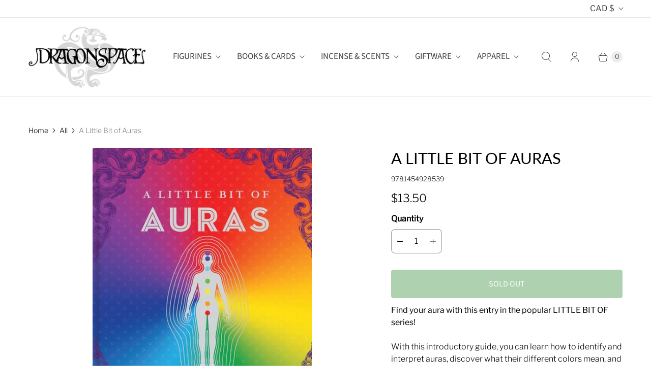

--- FILE ---
content_type: text/javascript
request_url: https://www.dragonspace.ca/cdn/shop/t/13/assets/retina.js?v=83669782980506944371635357019
body_size: 119805
content:
(()=>{var __webpack_modules__={646:(__unused_webpack_module,exports)=>{"use strict";var __webpack_unused_export__;__webpack_unused_export__={value:!0};function readCSSBreakpoints(){return window.getComputedStyle(document.documentElement,":before").getPropertyValue("content").replace(/"/g,"").split(",")}function readCSSCurrentBreakpoint(){return window.getComputedStyle(document.documentElement,":after").getPropertyValue("content").replace(/"/g,"")}var callbacks=[],cssBreakpoints=readCSSBreakpoints(),CSSBreakpoint=function(){function CSSBreakpoint2(cssBreakpoint){this.cssBreakpoint=cssBreakpoint}return Object.defineProperty(CSSBreakpoint2.prototype,"value",{get:function(){return this.cssBreakpoint},enumerable:!0,configurable:!0}),CSSBreakpoint2.prototype.min=function(breakpointName){var comparison=cssBreakpoints.indexOf(this.value)-cssBreakpoints.indexOf(breakpointName);return comparison>=0},CSSBreakpoint2.prototype.max=function(breakpointName){var comparison=cssBreakpoints.indexOf(this.value)-cssBreakpoints.indexOf(breakpointName);return comparison<=0},CSSBreakpoint2.prototype.range=function(breakpointNameStart,breakpointNameEnd){var indexCurrent=cssBreakpoints.indexOf(this.value),indexStart=cssBreakpoints.indexOf(breakpointNameStart),indexEnd=cssBreakpoints.indexOf(breakpointNameEnd);return indexStart<=indexCurrent&&indexCurrent<=indexEnd},CSSBreakpoint2.prototype.is=function(){for(var _this=this,breakpointNames=[],_i=0;_i<arguments.length;_i++)breakpointNames[_i]=arguments[_i];return breakpointNames.some(function(breakpoint){return breakpoint===_this.value})},CSSBreakpoint2}(),breakpoints={previous:new CSSBreakpoint(readCSSCurrentBreakpoint()),current:new CSSBreakpoint(readCSSCurrentBreakpoint())};function get(){return breakpoints}__webpack_unused_export__=get;function onChange(callback){callbacks.indexOf(callback)===-1&&callbacks.push(callback)}exports.z2=onChange;function offChange(callback){var index=callbacks.indexOf(callback);index!==-1&&callbacks.splice(index,1)}exports.F=offChange;var currentMin=function(breakpointName){return breakpoints.current.min(breakpointName)};exports.VV=currentMin;var currentMax=function(breakpointName){return breakpoints.current.max(breakpointName)};exports.Fp=currentMax;var currentRange=function(breakpointNameStart,breakpointNameEnd){return breakpoints.current.range(breakpointNameStart,breakpointNameEnd)};__webpack_unused_export__=currentRange;var currentIs=function(){for(var _a,breakpointNames=[],_i=0;_i<arguments.length;_i++)breakpointNames[_i]=arguments[_i];return(_a=breakpoints.current).is.apply(_a,breakpointNames)};__webpack_unused_export__=currentIs;var styleSheetList=document.styleSheets,mediaLists=Object.keys(styleSheetList).reduce(function(accumulator,key){var stylesheet=styleSheetList[key];if(!stylesheet.href||stylesheet.href.indexOf("theme")===-1)return accumulator;try{for(var cssRules=stylesheet.cssRules,i=0;i<cssRules.length;i++){var cssRule=stylesheet.cssRules[i];if(cssRule instanceof CSSMediaRule)for(var j=0;j<cssRules.length;j++){var cssMediaCssRule=cssRule.cssRules[j];cssMediaCssRule instanceof CSSStyleRule&&cssMediaCssRule.selectorText&&cssMediaCssRule.selectorText.indexOf("html::after")!==-1&&accumulator.push(cssRule.media)}}}catch{return accumulator}return accumulator},[]);mediaLists.length>0?mediaLists.forEach(function(mediaList){var mql=window.matchMedia(mediaList.mediaText);mql.addListener(function(){var cssCurrentBreakpoint=readCSSCurrentBreakpoint();breakpoints.current.value!==cssCurrentBreakpoint&&(breakpoints.previous=breakpoints.current,breakpoints.current=new CSSBreakpoint(cssCurrentBreakpoint),callbacks.forEach(function(callback){return callback(breakpoints)}))})}):window.addEventListener("resize",function(){var cssCurrentBreakpoint=readCSSCurrentBreakpoint();breakpoints.current.value!==cssCurrentBreakpoint&&(breakpoints.previous=breakpoints.current,breakpoints.current=new CSSBreakpoint(cssCurrentBreakpoint),callbacks.forEach(function(callback){return callback(breakpoints)}))})},766:(__unused_webpack_module,exports)=>{"use strict";var __webpack_unused_export__;__webpack_unused_export__=!0;var EventHandler=function(){function EventHandler2(){this.events=[]}return EventHandler2.prototype.register=function(el,event,listener){return!el||!event||!listener?null:(this.events.push({el,event,listener}),el.addEventListener(event,listener),{el,event,listener})},EventHandler2.prototype.unregister=function(_a){var el=_a.el,event=_a.event,listener=_a.listener;return!el||!event||!listener?null:(this.events=this.events.filter(function(e){return el!==e.el||event!==e.event||listener!==e.listener}),el.removeEventListener(event,listener),{el,event,listener})},EventHandler2.prototype.unregisterAll=function(){this.events.forEach(function(_a){var el=_a.el,event=_a.event,listener=_a.listener;return el.removeEventListener(event,listener)}),this.events=[]},EventHandler2}();exports.Z=EventHandler},722:()=>{class VariantSelection extends HTMLElement{static get observedAttributes(){return["variant"]}constructor(){super(),this._loaded=!1,this._productFetcher=Promise.resolve(!1),this._onMainElChange=event=>{this.variant=event.currentTarget.value};const mainInputEl=this.querySelector("input[data-variants]");this._mainEl=mainInputEl||this.querySelector("select[data-variants]")}set variant(value){value?this.setAttribute("variant",value):this.removeAttribute("variant")}get variant(){return this.getAttribute("variant")}connectedCallback(){this._productFetcher=this._fetchProduct();const mainInputEl=this.querySelector("input[data-variants]");this._mainEl=mainInputEl||this.querySelector("select[data-variants]"),this._mainEl.addEventListener("change",this._onMainElChange),this.variant=this._mainEl.value}disconnectedCallback(){this._mainEl.removeEventListener("change",this._onMainElChange),this._mainEl=null}attributeChangedCallback(name,oldValue,newValue){if(oldValue!==newValue)switch(name){case"variant":this._changeVariant(newValue);break}}getProduct(){return this._loaded?Promise.resolve(this._product):this._productFetcher}getVariant(){return this.getProduct().then(product=>product&&product.variants.find(v=>v.id.toString()===this.variant)||!1).catch(()=>!1)}getState(){return this.getVariant().then(variant=>variant?"selected":this.getAttribute("variant"))}_changeVariant(value){this._dispatchEvent(value).then(()=>{this._mainEl.value=value})}_fetchProduct(){return fetch(this.getAttribute("product-url")).then(response=>response.json()).then(product=>(this._product=product,product)).catch(()=>{this._product=null}).finally(()=>{this._loaded=!0})}_dispatchEvent(value){return this.getProduct().then(product=>{const variant=product&&product.variants.find(v=>v.id.toString()===value)||!1,state=variant?"selected":value,event=new CustomEvent("variant-change",{detail:{product,variant,state}});this.dispatchEvent(event)})}}const valueElementType={select:"option",radio:'input[type="radio"]'};function setSelectedOptions(selectOptions,radioOptions,selectedOptions){selectOptions.forEach(({option})=>{option.value=selectedOptions[parseInt(option.dataset.variantOptionIndex,10)]}),radioOptions.forEach(({values})=>{values.forEach(value=>{value.checked=value.value===selectedOptions[parseInt(value.dataset.variantOptionValueIndex,10)]})})}function getOptions(optionsEls){const select=[],radio=[];for(let i=0;i<optionsEls.length;i++){const optionEl=optionsEls[i],wrappers=optionEl.matches("[data-variant-option-value-wrapper]")?[optionEl]:Array.prototype.slice.call(optionEl.querySelectorAll("[data-variant-option-value-wrapper]")),values=optionEl.matches("[data-variant-option-value]")?[optionEl]:Array.prototype.slice.call(optionEl.querySelectorAll("[data-variant-option-value]"));if(!values.length)break;const option={option:optionEl,wrappers,values};values[0].matches(valueElementType.select)?select.push(option):values[0].matches(valueElementType.radio)&&radio.push(option)}return{select,radio}}function getSelectedOptions(product,selectOptions,radioOptions){const options=product.options.map(()=>"not-selected");return selectOptions.forEach(({option})=>{option.value!=="not-selected"&&(options[parseInt(option.dataset.variantOptionIndex,10)]=option.value)}),radioOptions.forEach(({values})=>{values.forEach(value=>{value.checked&&(options[parseInt(value.dataset.variantOptionValueIndex,10)]=value.value)})}),options}function getVariantFromSelectedOptions(variants,selectedOptions){for(let i=0;i<variants.length;i++){const variant=variants[i];if(variant.options.every((option,index)=>option===selectedOptions[index]))return variant}return!1}function _getVariant(variants,options){return variants.find(variant=>variant.options.every((option,index)=>option===options[index]))}function _setOptionsMap(product,selectedOptions,optionsMap,option1,option2=null,option3=null){const updatedOptionsMap={...optionsMap},options=[option1,option2,option3].filter(option=>!!option),variant=_getVariant(product.variants,options),variantOptionMatches=options.filter((option,index)=>option===selectedOptions[index]).length,isCurrentVariant=variantOptionMatches===product.options.length,isNeighbor=variantOptionMatches===product.options.length-1;for(let i=0;i<options.length;i++){const option=options[i];if(option){let{setByCurrentVariant,setByNeighbor,accessible,available}=optionsMap[i][option];variant?(accessible=variant.available||accessible,isCurrentVariant?(setByCurrentVariant=!0,{available}=variant):!setByCurrentVariant&&isNeighbor&&(available=setByNeighbor&&available||variant.available,setByNeighbor=!0)):isCurrentVariant?(setByCurrentVariant=!0,available=!1):!setByCurrentVariant&&isNeighbor&&(available=setByNeighbor?available:!1,setByNeighbor=!0),!setByCurrentVariant&&!setByNeighbor&&(available=accessible),updatedOptionsMap[i][option]={setByCurrentVariant,setByNeighbor,accessible,available}}}return updatedOptionsMap}function getOptionsAccessibility(product,selectedOptions){let optionsMap=product.options.map(()=>({}));for(let i=0;i<product.options.length;i++)for(let j=0;j<product.variants.length;j++){const option=product.variants[j].options[i];optionsMap[i][option]={setByCurrentVariant:!1,setByNeighbor:!1,accessible:!1,available:!1}}const option1Values=optionsMap.length>=1?Object.keys(optionsMap[0]):[],option2Values=optionsMap.length>=2?Object.keys(optionsMap[1]):[],option3Values=optionsMap.length>=3?Object.keys(optionsMap[2]):[];return option1Values.forEach(option1Value=>{option2Values.forEach(option2Value=>{option3Values.forEach(option3Value=>{optionsMap=_setOptionsMap(product,selectedOptions,optionsMap,option1Value,option2Value,option3Value)}),option3Values.length||(optionsMap=_setOptionsMap(product,selectedOptions,optionsMap,option1Value,option2Value))}),option2Values.length||(optionsMap=_setOptionsMap(product,selectedOptions,optionsMap,option1Value))}),optionsMap}function updateOptions(product,selectOptions,radioOptions,selectedOptions,disableUnavailableOptions,removeUnavailableOptions){const options=[...selectOptions,...radioOptions];if(options.length===0)return;const optionsAccessibility=getOptionsAccessibility(product,selectedOptions);for(let i=0;i<product.options.length;i++){const optionValues=options.find(({option})=>parseInt(option.dataset.variantOptionIndex,10)===i);if(optionValues){const fragment=document.createDocumentFragment(),{option,wrappers,values}=optionValues;for(let j=values.length-1;j>=0;j--){const wrapper=wrappers[j],optionValue=values[j],{value}=optionValue,{available}=value in optionsAccessibility[i]?optionsAccessibility[i][value]:!1,{accessible}=value in optionsAccessibility[i]?optionsAccessibility[i][value]:!1,isChooseOption=value==="not-selected";optionValue.disabled=isChooseOption||disableUnavailableOptions&&!accessible,optionValue.dataset.variantOptionAccessible=accessible,optionValue.dataset.variantOptionAvailable=available,(!removeUnavailableOptions||accessible||isChooseOption)&&fragment.insertBefore(wrapper,fragment.firstElementChild)}option.innerHTML="",option.appendChild(fragment);const chosenValue=values.find(value=>value.selected||value.checked);option.dataset.variantOptionChosenValue=chosenValue&&chosenValue.value!=="not-selected"?chosenValue.value:!1}}}class OptionsSelection extends HTMLElement{static get observedAttributes(){return["variant-selection","disable-unavailable","remove-unavailable"]}static synchronize(mainOptionsSelection){const mainVariantSelection=mainOptionsSelection.getVariantSelection();return mainVariantSelection?mainOptionsSelection.getSelectedOptions().then(selectedOptions=>{document.querySelectorAll("options-selection").forEach(optionsSelection=>{optionsSelection!==mainOptionsSelection&&optionsSelection.getVariantSelection()===mainVariantSelection&&optionsSelection.setSelectedOptions(selectedOptions)})}).then(()=>!0):Promise.resolve(!1)}constructor(){super(),this.style.display="",this._events=[],this._onChangeFn=this._onOptionChange.bind(this),this._optionsEls=this.querySelectorAll("[data-variant-option]"),{select:this._selectOptions,radio:this._radioOptions}=getOptions(this._optionsEls),this._associateVariantSelection(this.getAttribute("variant-selection"))}set variantSelection(value){value?this.setAttribute("variant-selection",value):this.removeAttribute("variant-selection")}get variantSelection(){return this.getAttribute("variant-selection")}connectedCallback(){this._optionsEls=this.querySelectorAll("[data-variant-option]"),{select:this._selectOptions,radio:this._radioOptions}=getOptions(this._optionsEls),this._associateVariantSelection(this.getAttribute("variant-selection")),this._selectOptions.forEach(({option})=>{option.addEventListener("change",this._onChangeFn),this._events.push({el:option,fn:this._onChangeFn})}),this._radioOptions.forEach(({values})=>{values.forEach(value=>{value.addEventListener("change",this._onChangeFn),this._events.push({el:value,fn:this._onChangeFn})})}),this._onOptionChange()}disconnectedCallback(){this._resetOptions(),this._events.forEach(({el,fn})=>el.removeEventListener("change",fn)),this._events=[]}attributeChangedCallback(name,_oldValue,newValue){switch(name){case"variant-selection":this._associateVariantSelection(newValue);break;case"disable-unavailable":case"remove-unavailable":this._updateOptions(this.hasAttribute("disable-unavailable"),this.hasAttribute("remove-unavailable"));break}}getSelectedOptions(){return this._variantSelection?this._variantSelection.getProduct().then(product=>product?getSelectedOptions(product,this._selectOptions,this._radioOptions):null):Promise.resolve(null)}getVariantSelection(){return this._variantSelection}setSelectedOptions(selectedOptions){return setSelectedOptions(this._selectOptions,this._radioOptions,selectedOptions),this._updateOptions(this.hasAttribute("disable-unavailable"),this.hasAttribute("remove-unavailable"),selectedOptions)}_associateVariantSelection(id){this._variantSelection=id?document.getElementById(id):this.closest("variant-selection")}_updateLabels(){for(let i=0;i<this._optionsEls.length;i++){const optionsEl=this._optionsEls[i];let optionsNameEl=null,{parentElement}=optionsEl;for(;parentElement&&!optionsNameEl;){const tmpOptionsNameEl=parentElement.querySelector("[data-variant-option-name]");tmpOptionsNameEl&&(optionsNameEl=tmpOptionsNameEl),{parentElement}=parentElement}if(optionsNameEl)if(optionsNameEl.dataset.variantOptionChosenValue=optionsEl.dataset.variantOptionChosenValue,optionsEl.dataset.variantOptionChosenValue!=="false"){optionsNameEl.innerHTML=optionsNameEl.dataset.variantOptionName;const optionNameValueSpan=optionsNameEl.querySelector("span");optionNameValueSpan&&(optionNameValueSpan.innerHTML=optionsEl.dataset.variantOptionChosenValue)}else optionsNameEl.innerHTML=optionsNameEl.dataset.variantOptionChooseName}}_resetOptions(){return this._updateOptions(!1,!1)}_updateOptions(disableUnavailableOptions,removeUnavailableOptions,selectedOptions=null){return this._variantSelection?this._variantSelection.getProduct().then(product=>{updateOptions(product,this._selectOptions,this._radioOptions,selectedOptions||getSelectedOptions(product,this._selectOptions,this._radioOptions),disableUnavailableOptions,removeUnavailableOptions),this._updateLabels()}).then(()=>!0):Promise.resolve(!1)}_updateVariantSelection(product,selectedOptions){if(!this._variantSelection)return;const variant=getVariantFromSelectedOptions(product.variants,selectedOptions),isNotSelected=selectedOptions.some(option=>option==="not-selected");variant?this._variantSelection.variant=variant.id:this._variantSelection.variant=isNotSelected?"not-selected":"unavailable"}_onOptionChange(){this._variantSelection&&this._variantSelection.getProduct().then(product=>{if(!product)return;const selectedOptions=getSelectedOptions(product,this._selectOptions,this._radioOptions);this._updateOptions(this.hasAttribute("disable-unavailable"),this.hasAttribute("remove-unavailable"),selectedOptions),this._updateVariantSelection(product,selectedOptions),OptionsSelection.synchronize(this)})}}customElements.get("variant-selection")||customElements.define("variant-selection",VariantSelection),customElements.get("options-selection")||customElements.define("options-selection",OptionsSelection)},43:()=>{Shopify.currencyHelper=(()=>{const moneyFormat="${{amount}}";function formatMoney(cents,format){typeof cents=="string"&&(cents=cents.replace(".",""));let value="";const placeholderRegex=/\{\{\s*(\w+)\s*\}\}/,formatString=format||moneyFormat;function formatWithDelimiters(number,precision,thousands,decimal){if(thousands=thousands||",",decimal=decimal||".",isNaN(number)||number===null)return 0;number=(number/100).toFixed(precision);const parts=number.split("."),dollarsAmount=parts[0].replace(/(\d)(?=(\d\d\d)+(?!\d))/g,`$1${thousands}`),centsAmount=parts[1]?decimal+parts[1]:"";return dollarsAmount+centsAmount}switch(formatString.match(placeholderRegex)[1]){case"amount":value=formatWithDelimiters(cents,2);break;case"amount_no_decimals":value=formatWithDelimiters(cents,0);break;case"amount_with_comma_separator":value=formatWithDelimiters(cents,2,".",",");break;case"amount_no_decimals_with_comma_separator":value=formatWithDelimiters(cents,0,".",",");break;case"amount_no_decimals_with_space_separator":value=formatWithDelimiters(cents,0," ");break;case"amount_with_apostrophe_separator":value=formatWithDelimiters(cents,2,"'");break;default:break}return formatString.replace(placeholderRegex,value)}return{formatMoney}})()},741:(module,exports,__webpack_require__2)=>{var __WEBPACK_AMD_DEFINE_FACTORY__,__WEBPACK_AMD_DEFINE_RESULT__;(function(window2,factory){"use strict";__WEBPACK_AMD_DEFINE_FACTORY__=factory,__WEBPACK_AMD_DEFINE_RESULT__=typeof __WEBPACK_AMD_DEFINE_FACTORY__=="function"?__WEBPACK_AMD_DEFINE_FACTORY__.call(exports,__webpack_require__2,exports,module):__WEBPACK_AMD_DEFINE_FACTORY__,__WEBPACK_AMD_DEFINE_RESULT__!==void 0&&(module.exports=__WEBPACK_AMD_DEFINE_RESULT__)})(window,function(){"use strict";var matchesMethod=function(){var ElemProto=window.Element.prototype;if(ElemProto.matches)return"matches";if(ElemProto.matchesSelector)return"matchesSelector";for(var prefixes=["webkit","moz","ms","o"],i=0;i<prefixes.length;i++){var prefix=prefixes[i],method=prefix+"MatchesSelector";if(ElemProto[method])return method}}();return function(elem,selector){return elem[matchesMethod](selector)}})},158:function(module,exports,__webpack_require__2){var __WEBPACK_AMD_DEFINE_FACTORY__,__WEBPACK_AMD_DEFINE_RESULT__;(function(global,factory){__WEBPACK_AMD_DEFINE_FACTORY__=factory,__WEBPACK_AMD_DEFINE_RESULT__=typeof __WEBPACK_AMD_DEFINE_FACTORY__=="function"?__WEBPACK_AMD_DEFINE_FACTORY__.call(exports,__webpack_require__2,exports,module):__WEBPACK_AMD_DEFINE_FACTORY__,__WEBPACK_AMD_DEFINE_RESULT__!==void 0&&(module.exports=__WEBPACK_AMD_DEFINE_RESULT__)})(typeof window<"u"?window:this,function(){"use strict";function EvEmitter(){}var proto=EvEmitter.prototype;return proto.on=function(eventName,listener){if(!(!eventName||!listener)){var events=this._events=this._events||{},listeners=events[eventName]=events[eventName]||[];return listeners.indexOf(listener)==-1&&listeners.push(listener),this}},proto.once=function(eventName,listener){if(!(!eventName||!listener)){this.on(eventName,listener);var onceEvents=this._onceEvents=this._onceEvents||{},onceListeners=onceEvents[eventName]=onceEvents[eventName]||{};return onceListeners[listener]=!0,this}},proto.off=function(eventName,listener){var listeners=this._events&&this._events[eventName];if(!(!listeners||!listeners.length)){var index=listeners.indexOf(listener);return index!=-1&&listeners.splice(index,1),this}},proto.emitEvent=function(eventName,args){var listeners=this._events&&this._events[eventName];if(!(!listeners||!listeners.length)){listeners=listeners.slice(0),args=args||[];for(var onceListeners=this._onceEvents&&this._onceEvents[eventName],i=0;i<listeners.length;i++){var listener=listeners[i],isOnce=onceListeners&&onceListeners[listener];isOnce&&(this.off(eventName,listener),delete onceListeners[listener]),listener.apply(this,args)}return this}},proto.allOff=function(){delete this._events,delete this._onceEvents},EvEmitter})},47:(module,exports,__webpack_require__2)=>{var __WEBPACK_AMD_DEFINE_ARRAY__,__WEBPACK_AMD_DEFINE_RESULT__;(function(window2,factory){__WEBPACK_AMD_DEFINE_ARRAY__=[__webpack_require__2(741)],__WEBPACK_AMD_DEFINE_RESULT__=function(matchesSelector){return factory(window2,matchesSelector)}.apply(exports,__WEBPACK_AMD_DEFINE_ARRAY__),__WEBPACK_AMD_DEFINE_RESULT__!==void 0&&(module.exports=__WEBPACK_AMD_DEFINE_RESULT__)})(window,function(window2,matchesSelector){"use strict";var utils={};utils.extend=function(a,b){for(var prop in b)a[prop]=b[prop];return a},utils.modulo=function(num,div){return(num%div+div)%div};var arraySlice=Array.prototype.slice;utils.makeArray=function(obj){if(Array.isArray(obj))return obj;if(obj==null)return[];var isArrayLike=typeof obj=="object"&&typeof obj.length=="number";return isArrayLike?arraySlice.call(obj):[obj]},utils.removeFrom=function(ary,obj){var index=ary.indexOf(obj);index!=-1&&ary.splice(index,1)},utils.getParent=function(elem,selector){for(;elem.parentNode&&elem!=document.body;)if(elem=elem.parentNode,matchesSelector(elem,selector))return elem},utils.getQueryElement=function(elem){return typeof elem=="string"?document.querySelector(elem):elem},utils.handleEvent=function(event){var method="on"+event.type;this[method]&&this[method](event)},utils.filterFindElements=function(elems,selector){elems=utils.makeArray(elems);var ffElems=[];return elems.forEach(function(elem){if(elem instanceof HTMLElement){if(!selector){ffElems.push(elem);return}matchesSelector(elem,selector)&&ffElems.push(elem);for(var childElems=elem.querySelectorAll(selector),i=0;i<childElems.length;i++)ffElems.push(childElems[i])}}),ffElems},utils.debounceMethod=function(_class,methodName,threshold){threshold=threshold||100;var method=_class.prototype[methodName],timeoutName=methodName+"Timeout";_class.prototype[methodName]=function(){var timeout=this[timeoutName];clearTimeout(timeout);var args=arguments,_this=this;this[timeoutName]=setTimeout(function(){method.apply(_this,args),delete _this[timeoutName]},threshold)}},utils.docReady=function(callback){var readyState=document.readyState;readyState=="complete"||readyState=="interactive"?setTimeout(callback):document.addEventListener("DOMContentLoaded",callback)},utils.toDashed=function(str){return str.replace(/(.)([A-Z])/g,function(match,$1,$2){return $1+"-"+$2}).toLowerCase()};var console2=window2.console;return utils.htmlInit=function(WidgetClass,namespace){utils.docReady(function(){var dashedNamespace=utils.toDashed(namespace),dataAttr="data-"+dashedNamespace,dataAttrElems=document.querySelectorAll("["+dataAttr+"]"),jsDashElems=document.querySelectorAll(".js-"+dashedNamespace),elems=utils.makeArray(dataAttrElems).concat(utils.makeArray(jsDashElems)),dataOptionsAttr=dataAttr+"-options",jQuery2=window2.jQuery;elems.forEach(function(elem){var attr=elem.getAttribute(dataAttr)||elem.getAttribute(dataOptionsAttr),options;try{options=attr&&JSON.parse(attr)}catch(error){console2&&console2.error("Error parsing "+dataAttr+" on "+elem.className+": "+error);return}var instance=new WidgetClass(elem,options);jQuery2&&jQuery2.data(elem,namespace,instance)})})},utils})},541:(module,exports,__webpack_require__2)=>{var __WEBPACK_AMD_DEFINE_FACTORY__,__WEBPACK_AMD_DEFINE_ARRAY__,__WEBPACK_AMD_DEFINE_RESULT__;/*!
* Flickity asNavFor v2.0.1
* enable asNavFor for Flickity
*/(function(window2,factory){__WEBPACK_AMD_DEFINE_ARRAY__=[__webpack_require__2(442),__webpack_require__2(47)],__WEBPACK_AMD_DEFINE_FACTORY__=factory,__WEBPACK_AMD_DEFINE_RESULT__=typeof __WEBPACK_AMD_DEFINE_FACTORY__=="function"?__WEBPACK_AMD_DEFINE_FACTORY__.apply(exports,__WEBPACK_AMD_DEFINE_ARRAY__):__WEBPACK_AMD_DEFINE_FACTORY__,__WEBPACK_AMD_DEFINE_RESULT__!==void 0&&(module.exports=__WEBPACK_AMD_DEFINE_RESULT__)})(window,function(Flickity,utils){"use strict";Flickity.createMethods.push("_createAsNavFor");var proto=Flickity.prototype;proto._createAsNavFor=function(){this.on("activate",this.activateAsNavFor),this.on("deactivate",this.deactivateAsNavFor),this.on("destroy",this.destroyAsNavFor);var asNavForOption=this.options.asNavFor;if(asNavForOption){var _this=this;setTimeout(function(){_this.setNavCompanion(asNavForOption)})}},proto.setNavCompanion=function(elem){elem=utils.getQueryElement(elem);var companion=Flickity.data(elem);if(!(!companion||companion==this)){this.navCompanion=companion;var _this=this;this.onNavCompanionSelect=function(){_this.navCompanionSelect()},companion.on("select",this.onNavCompanionSelect),this.on("staticClick",this.onNavStaticClick),this.navCompanionSelect(!0)}},proto.navCompanionSelect=function(isInstant){if(this.navCompanion){var selectedCell=this.navCompanion.selectedCells[0],firstIndex=this.navCompanion.cells.indexOf(selectedCell),lastIndex=firstIndex+this.navCompanion.selectedCells.length-1,selectIndex=Math.floor(lerp(firstIndex,lastIndex,this.navCompanion.cellAlign));if(this.selectCell(selectIndex,!1,isInstant),this.removeNavSelectedElements(),!(selectIndex>=this.cells.length)){var selectedCells=this.cells.slice(firstIndex,lastIndex+1);this.navSelectedElements=selectedCells.map(function(cell){return cell.element}),this.changeNavSelectedClass("add")}}};function lerp(a,b,t){return(b-a)*t+a}return proto.changeNavSelectedClass=function(method){this.navSelectedElements.forEach(function(navElem){navElem.classList[method]("is-nav-selected")})},proto.activateAsNavFor=function(){this.navCompanionSelect(!0)},proto.removeNavSelectedElements=function(){this.navSelectedElements&&(this.changeNavSelectedClass("remove"),delete this.navSelectedElements)},proto.onNavStaticClick=function(event,pointer,cellElement,cellIndex){typeof cellIndex=="number"&&this.navCompanion.selectCell(cellIndex)},proto.deactivateAsNavFor=function(){this.removeNavSelectedElements()},proto.destroyAsNavFor=function(){this.navCompanion&&(this.navCompanion.off("select",this.onNavCompanionSelect),this.off("staticClick",this.onNavStaticClick),delete this.navCompanion)},Flickity})},31:function(module,exports,__webpack_require__2){var __WEBPACK_AMD_DEFINE_FACTORY__,__WEBPACK_AMD_DEFINE_ARRAY__,__WEBPACK_AMD_DEFINE_RESULT__;(function(window2,factory){__WEBPACK_AMD_DEFINE_ARRAY__=[__webpack_require__2(442),__webpack_require__2(47)],__WEBPACK_AMD_DEFINE_FACTORY__=factory,__WEBPACK_AMD_DEFINE_RESULT__=typeof __WEBPACK_AMD_DEFINE_FACTORY__=="function"?__WEBPACK_AMD_DEFINE_FACTORY__.apply(exports,__WEBPACK_AMD_DEFINE_ARRAY__):__WEBPACK_AMD_DEFINE_FACTORY__,__WEBPACK_AMD_DEFINE_RESULT__!==void 0&&(module.exports=__WEBPACK_AMD_DEFINE_RESULT__)})(this,function(Flickity,utils){var Slide=Flickity.Slide,slideUpdateTarget=Slide.prototype.updateTarget;Slide.prototype.updateTarget=function(){if(slideUpdateTarget.apply(this,arguments),!!this.parent.options.fade){var slideTargetX=this.target-this.x,firstCellX=this.cells[0].x;this.cells.forEach(function(cell){var targetX=cell.x-firstCellX-slideTargetX;cell.renderPosition(targetX)})}},Slide.prototype.setOpacity=function(alpha){this.cells.forEach(function(cell){cell.element.style.opacity=alpha})};var proto=Flickity.prototype;Flickity.createMethods.push("_createFade"),proto._createFade=function(){this.fadeIndex=this.selectedIndex,this.prevSelectedIndex=this.selectedIndex,this.on("select",this.onSelectFade),this.on("dragEnd",this.onDragEndFade),this.on("settle",this.onSettleFade),this.on("activate",this.onActivateFade),this.on("deactivate",this.onDeactivateFade)};var updateSlides=proto.updateSlides;proto.updateSlides=function(){updateSlides.apply(this,arguments),this.options.fade&&this.slides.forEach(function(slide,i){var alpha=i==this.selectedIndex?1:0;slide.setOpacity(alpha)},this)},proto.onSelectFade=function(){this.fadeIndex=Math.min(this.prevSelectedIndex,this.slides.length-1),this.prevSelectedIndex=this.selectedIndex},proto.onSettleFade=function(){if(delete this.didDragEnd,!!this.options.fade){this.selectedSlide.setOpacity(1);var fadedSlide=this.slides[this.fadeIndex];fadedSlide&&this.fadeIndex!=this.selectedIndex&&this.slides[this.fadeIndex].setOpacity(0)}},proto.onDragEndFade=function(){this.didDragEnd=!0},proto.onActivateFade=function(){this.options.fade&&this.element.classList.add("is-fade")},proto.onDeactivateFade=function(){this.options.fade&&(this.element.classList.remove("is-fade"),this.slides.forEach(function(slide){slide.setOpacity("")}))};var positionSlider=proto.positionSlider;proto.positionSlider=function(){if(!this.options.fade){positionSlider.apply(this,arguments);return}this.fadeSlides(),this.dispatchScrollEvent()};var positionSliderAtSelected=proto.positionSliderAtSelected;proto.positionSliderAtSelected=function(){this.options.fade&&this.setTranslateX(0),positionSliderAtSelected.apply(this,arguments)},proto.fadeSlides=function(){if(!(this.slides.length<2)){var indexes=this.getFadeIndexes(),fadeSlideA=this.slides[indexes.a],fadeSlideB=this.slides[indexes.b],distance=this.wrapDifference(fadeSlideA.target,fadeSlideB.target),progress=this.wrapDifference(fadeSlideA.target,-this.x);progress=progress/distance,fadeSlideA.setOpacity(1-progress),fadeSlideB.setOpacity(progress);var fadeHideIndex=indexes.a;this.isDragging&&(fadeHideIndex=progress>.5?indexes.a:indexes.b);var isNewHideIndex=this.fadeHideIndex!=null&&this.fadeHideIndex!=fadeHideIndex&&this.fadeHideIndex!=indexes.a&&this.fadeHideIndex!=indexes.b;isNewHideIndex&&this.slides[this.fadeHideIndex].setOpacity(0),this.fadeHideIndex=fadeHideIndex}},proto.getFadeIndexes=function(){return!this.isDragging&&!this.didDragEnd?{a:this.fadeIndex,b:this.selectedIndex}:this.options.wrapAround?this.getFadeDragWrapIndexes():this.getFadeDragLimitIndexes()},proto.getFadeDragWrapIndexes=function(){var distances=this.slides.map(function(slide,i){return this.getSlideDistance(-this.x,i)},this),absDistances=distances.map(function(distance2){return Math.abs(distance2)}),minDistance=Math.min.apply(Math,absDistances),closestIndex=absDistances.indexOf(minDistance),distance=distances[closestIndex],len=this.slides.length,delta=distance>=0?1:-1;return{a:closestIndex,b:utils.modulo(closestIndex+delta,len)}},proto.getFadeDragLimitIndexes=function(){for(var dragIndex=0,i=0;i<this.slides.length-1;i++){var slide=this.slides[i];if(-this.x<slide.target)break;dragIndex=i}return{a:dragIndex,b:dragIndex+1}},proto.wrapDifference=function(a,b){var diff=b-a;if(!this.options.wrapAround)return diff;var diffPlus=diff+this.slideableWidth,diffMinus=diff-this.slideableWidth;return Math.abs(diffPlus)<Math.abs(diff)&&(diff=diffPlus),Math.abs(diffMinus)<Math.abs(diff)&&(diff=diffMinus),diff};var _getWrapShiftCells=proto._getWrapShiftCells;proto._getWrapShiftCells=function(){this.options.fade||_getWrapShiftCells.apply(this,arguments)};var shiftWrapCells=proto.shiftWrapCells;return proto.shiftWrapCells=function(){this.options.fade||shiftWrapCells.apply(this,arguments)},Flickity})},105:(module,exports,__webpack_require__2)=>{var __WEBPACK_AMD_DEFINE_ARRAY__,__WEBPACK_AMD_DEFINE_RESULT__;/*!
* Flickity imagesLoaded v2.0.0
* enables imagesLoaded option for Flickity
*/(function(window2,factory){__WEBPACK_AMD_DEFINE_ARRAY__=[__webpack_require__2(442),__webpack_require__2(564)],__WEBPACK_AMD_DEFINE_RESULT__=function(Flickity,imagesLoaded){return factory(window2,Flickity,imagesLoaded)}.apply(exports,__WEBPACK_AMD_DEFINE_ARRAY__),__WEBPACK_AMD_DEFINE_RESULT__!==void 0&&(module.exports=__WEBPACK_AMD_DEFINE_RESULT__)})(window,function(window2,Flickity,imagesLoaded){"use strict";Flickity.createMethods.push("_createImagesLoaded");var proto=Flickity.prototype;return proto._createImagesLoaded=function(){this.on("activate",this.imagesLoaded)},proto.imagesLoaded=function(){if(!this.options.imagesLoaded)return;var _this=this;function onImagesLoadedProgress(instance,image){var cell=_this.getParentCell(image.img);_this.cellSizeChange(cell&&cell.element),_this.options.freeScroll||_this.positionSliderAtSelected()}imagesLoaded(this.slider).on("progress",onImagesLoadedProgress)},Flickity})},566:(module,exports,__webpack_require__2)=>{var __WEBPACK_AMD_DEFINE_FACTORY__,__WEBPACK_AMD_DEFINE_ARRAY__,__WEBPACK_AMD_DEFINE_RESULT__;/*!
* Flickity sync v2.0.0
* enable sync for Flickity
*/(function(window2,factory){__WEBPACK_AMD_DEFINE_ARRAY__=[__webpack_require__2(442),__webpack_require__2(47)],__WEBPACK_AMD_DEFINE_FACTORY__=factory,__WEBPACK_AMD_DEFINE_RESULT__=typeof __WEBPACK_AMD_DEFINE_FACTORY__=="function"?__WEBPACK_AMD_DEFINE_FACTORY__.apply(exports,__WEBPACK_AMD_DEFINE_ARRAY__):__WEBPACK_AMD_DEFINE_FACTORY__,__WEBPACK_AMD_DEFINE_RESULT__!==void 0&&(module.exports=__WEBPACK_AMD_DEFINE_RESULT__)})(window,function(Flickity,utils){"use strict";return Flickity.createMethods.push("_createSync"),Flickity.prototype._createSync=function(){this.syncers={};var syncOption=this.options.sync;if(this.on("destroy",this.unsyncAll),!!syncOption){var _this=this;setTimeout(function(){_this.sync(syncOption)})}},Flickity.prototype.sync=function(elem){elem=utils.getQueryElement(elem);var companion=Flickity.data(elem);companion&&(this._syncCompanion(companion),companion._syncCompanion(this))},Flickity.prototype._syncCompanion=function(companion){var _this=this;function syncListener(){var index=_this.selectedIndex;companion.selectedIndex!=index&&companion.select(index)}this.on("select",syncListener),this.syncers[companion.guid]={flickity:companion,listener:syncListener}},Flickity.prototype.unsync=function(elem){elem=utils.getQueryElement(elem);var companion=Flickity.data(elem);this._unsync(companion)},Flickity.prototype._unsync=function(companion){companion&&(this._unsyncCompanion(companion),companion._unsyncCompanion(this))},Flickity.prototype._unsyncCompanion=function(companion){var id=companion.guid,syncer=this.syncers[id];this.off("select",syncer.listener),delete this.syncers[id]},Flickity.prototype.unsyncAll=function(){for(var id in this.syncers){var syncer=this.syncers[id];this._unsync(syncer.flickity)}},Flickity})},597:(module,exports,__webpack_require__2)=>{var __WEBPACK_AMD_DEFINE_ARRAY__,__WEBPACK_AMD_DEFINE_RESULT__;(function(window2,factory){__WEBPACK_AMD_DEFINE_ARRAY__=[__webpack_require__2(217),__webpack_require__2(47)],__WEBPACK_AMD_DEFINE_RESULT__=function(Flickity,utils){return factory(window2,Flickity,utils)}.apply(exports,__WEBPACK_AMD_DEFINE_ARRAY__),__WEBPACK_AMD_DEFINE_RESULT__!==void 0&&(module.exports=__WEBPACK_AMD_DEFINE_RESULT__)})(window,function(window2,Flickity,utils){"use strict";function getCellsFragment(cells){var fragment=document.createDocumentFragment();return cells.forEach(function(cell){fragment.appendChild(cell.element)}),fragment}var proto=Flickity.prototype;return proto.insert=function(elems,index){var cells=this._makeCells(elems);if(!(!cells||!cells.length)){var len=this.cells.length;index=index===void 0?len:index;var fragment=getCellsFragment(cells),isAppend=index==len;if(isAppend)this.slider.appendChild(fragment);else{var insertCellElement=this.cells[index].element;this.slider.insertBefore(fragment,insertCellElement)}if(index===0)this.cells=cells.concat(this.cells);else if(isAppend)this.cells=this.cells.concat(cells);else{var endCells=this.cells.splice(index,len-index);this.cells=this.cells.concat(cells).concat(endCells)}this._sizeCells(cells),this.cellChange(index,!0)}},proto.append=function(elems){this.insert(elems,this.cells.length)},proto.prepend=function(elems){this.insert(elems,0)},proto.remove=function(elems){var cells=this.getCells(elems);if(!(!cells||!cells.length)){var minCellIndex=this.cells.length-1;cells.forEach(function(cell){cell.remove();var index=this.cells.indexOf(cell);minCellIndex=Math.min(index,minCellIndex),utils.removeFrom(this.cells,cell)},this),this.cellChange(minCellIndex,!0)}},proto.cellSizeChange=function(elem){var cell=this.getCell(elem);if(cell){cell.getSize();var index=this.cells.indexOf(cell);this.cellChange(index)}},proto.cellChange=function(changedCellIndex,isPositioningSlider){var prevSelectedElem=this.selectedElement;this._positionCells(changedCellIndex),this._getWrapShiftCells(),this.setGallerySize();var cell=this.getCell(prevSelectedElem);cell&&(this.selectedIndex=this.getCellSlideIndex(cell)),this.selectedIndex=Math.min(this.slides.length-1,this.selectedIndex),this.emitEvent("cellChange",[changedCellIndex]),this.select(this.selectedIndex),isPositioningSlider&&this.positionSliderAtSelected()},Flickity})},880:(module,exports,__webpack_require__2)=>{var __WEBPACK_AMD_DEFINE_ARRAY__,__WEBPACK_AMD_DEFINE_RESULT__;(function(window2,factory){__WEBPACK_AMD_DEFINE_ARRAY__=[__webpack_require__2(47)],__WEBPACK_AMD_DEFINE_RESULT__=function(utils){return factory(window2,utils)}.apply(exports,__WEBPACK_AMD_DEFINE_ARRAY__),__WEBPACK_AMD_DEFINE_RESULT__!==void 0&&(module.exports=__WEBPACK_AMD_DEFINE_RESULT__)})(window,function(window2,utils){"use strict";var proto={};return proto.startAnimation=function(){this.isAnimating||(this.isAnimating=!0,this.restingFrames=0,this.animate())},proto.animate=function(){this.applyDragForce(),this.applySelectedAttraction();var previousX=this.x;if(this.integratePhysics(),this.positionSlider(),this.settle(previousX),this.isAnimating){var _this=this;requestAnimationFrame(function(){_this.animate()})}},proto.positionSlider=function(){var x=this.x;this.options.wrapAround&&this.cells.length>1&&(x=utils.modulo(x,this.slideableWidth),x-=this.slideableWidth,this.shiftWrapCells(x)),this.setTranslateX(x,this.isAnimating),this.dispatchScrollEvent()},proto.setTranslateX=function(x,is3d){x+=this.cursorPosition,x=this.options.rightToLeft?-x:x;var translateX=this.getPositionValue(x);this.slider.style.transform=is3d?"translate3d("+translateX+",0,0)":"translateX("+translateX+")"},proto.dispatchScrollEvent=function(){var firstSlide=this.slides[0];if(firstSlide){var positionX=-this.x-firstSlide.target,progress=positionX/this.slidesWidth;this.dispatchEvent("scroll",null,[progress,positionX])}},proto.positionSliderAtSelected=function(){this.cells.length&&(this.x=-this.selectedSlide.target,this.velocity=0,this.positionSlider())},proto.getPositionValue=function(position){return this.options.percentPosition?Math.round(position/this.size.innerWidth*1e4)*.01+"%":Math.round(position)+"px"},proto.settle=function(previousX){var isResting=!this.isPointerDown&&Math.round(this.x*100)==Math.round(previousX*100);isResting&&this.restingFrames++,this.restingFrames>2&&(this.isAnimating=!1,delete this.isFreeScrolling,this.positionSlider(),this.dispatchEvent("settle",null,[this.selectedIndex]))},proto.shiftWrapCells=function(x){var beforeGap=this.cursorPosition+x;this._shiftCells(this.beforeShiftCells,beforeGap,-1);var afterGap=this.size.innerWidth-(x+this.slideableWidth+this.cursorPosition);this._shiftCells(this.afterShiftCells,afterGap,1)},proto._shiftCells=function(cells,gap,shift){for(var i=0;i<cells.length;i++){var cell=cells[i],cellShift=gap>0?shift:0;cell.wrapShift(cellShift),gap-=cell.size.outerWidth}},proto._unshiftCells=function(cells){if(!(!cells||!cells.length))for(var i=0;i<cells.length;i++)cells[i].wrapShift(0)},proto.integratePhysics=function(){this.x+=this.velocity,this.velocity*=this.getFrictionFactor()},proto.applyForce=function(force){this.velocity+=force},proto.getFrictionFactor=function(){return 1-this.options[this.isFreeScrolling?"freeScrollFriction":"friction"]},proto.getRestingPosition=function(){return this.x+this.velocity/(1-this.getFrictionFactor())},proto.applyDragForce=function(){if(!(!this.isDraggable||!this.isPointerDown)){var dragVelocity=this.dragX-this.x,dragForce=dragVelocity-this.velocity;this.applyForce(dragForce)}},proto.applySelectedAttraction=function(){var dragDown=this.isDraggable&&this.isPointerDown;if(!(dragDown||this.isFreeScrolling||!this.slides.length)){var distance=this.selectedSlide.target*-1-this.x,force=distance*this.options.selectedAttraction;this.applyForce(force)}},proto})},229:(module,exports,__webpack_require__2)=>{var __WEBPACK_AMD_DEFINE_ARRAY__,__WEBPACK_AMD_DEFINE_RESULT__;(function(window2,factory){__WEBPACK_AMD_DEFINE_ARRAY__=[__webpack_require__2(131)],__WEBPACK_AMD_DEFINE_RESULT__=function(getSize){return factory(window2,getSize)}.apply(exports,__WEBPACK_AMD_DEFINE_ARRAY__),__WEBPACK_AMD_DEFINE_RESULT__!==void 0&&(module.exports=__WEBPACK_AMD_DEFINE_RESULT__)})(window,function(window2,getSize){"use strict";function Cell(elem,parent){this.element=elem,this.parent=parent,this.create()}var proto=Cell.prototype;return proto.create=function(){this.element.style.position="absolute",this.element.setAttribute("aria-hidden","true"),this.x=0,this.shift=0},proto.destroy=function(){this.unselect(),this.element.style.position="";var side=this.parent.originSide;this.element.style[side]="",this.element.removeAttribute("aria-hidden")},proto.getSize=function(){this.size=getSize(this.element)},proto.setPosition=function(x){this.x=x,this.updateTarget(),this.renderPosition(x)},proto.updateTarget=proto.setDefaultTarget=function(){var marginProperty=this.parent.originSide=="left"?"marginLeft":"marginRight";this.target=this.x+this.size[marginProperty]+this.size.width*this.parent.cellAlign},proto.renderPosition=function(x){var side=this.parent.originSide;this.element.style[side]=this.parent.getPositionValue(x)},proto.select=function(){this.element.classList.add("is-selected"),this.element.removeAttribute("aria-hidden")},proto.unselect=function(){this.element.classList.remove("is-selected"),this.element.setAttribute("aria-hidden","true")},proto.wrapShift=function(shift){this.shift=shift,this.renderPosition(this.x+this.parent.slideableWidth*shift)},proto.remove=function(){this.element.parentNode.removeChild(this.element)},Cell})},690:(module,exports,__webpack_require__2)=>{var __WEBPACK_AMD_DEFINE_ARRAY__,__WEBPACK_AMD_DEFINE_RESULT__;(function(window2,factory){__WEBPACK_AMD_DEFINE_ARRAY__=[__webpack_require__2(217),__webpack_require__2(842),__webpack_require__2(47)],__WEBPACK_AMD_DEFINE_RESULT__=function(Flickity,Unidragger,utils){return factory(window2,Flickity,Unidragger,utils)}.apply(exports,__WEBPACK_AMD_DEFINE_ARRAY__),__WEBPACK_AMD_DEFINE_RESULT__!==void 0&&(module.exports=__WEBPACK_AMD_DEFINE_RESULT__)})(window,function(window2,Flickity,Unidragger,utils){"use strict";utils.extend(Flickity.defaults,{draggable:">1",dragThreshold:3}),Flickity.createMethods.push("_createDrag");var proto=Flickity.prototype;utils.extend(proto,Unidragger.prototype),proto._touchActionValue="pan-y";var isTouch="createTouch"in document,isTouchmoveScrollCanceled=!1;proto._createDrag=function(){this.on("activate",this.onActivateDrag),this.on("uiChange",this._uiChangeDrag),this.on("deactivate",this.onDeactivateDrag),this.on("cellChange",this.updateDraggable),isTouch&&!isTouchmoveScrollCanceled&&(window2.addEventListener("touchmove",function(){}),isTouchmoveScrollCanceled=!0)},proto.onActivateDrag=function(){this.handles=[this.viewport],this.bindHandles(),this.updateDraggable()},proto.onDeactivateDrag=function(){this.unbindHandles(),this.element.classList.remove("is-draggable")},proto.updateDraggable=function(){this.options.draggable==">1"?this.isDraggable=this.slides.length>1:this.isDraggable=this.options.draggable,this.isDraggable?this.element.classList.add("is-draggable"):this.element.classList.remove("is-draggable")},proto.bindDrag=function(){this.options.draggable=!0,this.updateDraggable()},proto.unbindDrag=function(){this.options.draggable=!1,this.updateDraggable()},proto._uiChangeDrag=function(){delete this.isFreeScrolling},proto.pointerDown=function(event,pointer){if(!this.isDraggable){this._pointerDownDefault(event,pointer);return}var isOkay=this.okayPointerDown(event);isOkay&&(this._pointerDownPreventDefault(event),this.pointerDownFocus(event),document.activeElement!=this.element&&this.pointerDownBlur(),this.dragX=this.x,this.viewport.classList.add("is-pointer-down"),this.pointerDownScroll=getScrollPosition(),window2.addEventListener("scroll",this),this._pointerDownDefault(event,pointer))},proto._pointerDownDefault=function(event,pointer){this.pointerDownPointer={pageX:pointer.pageX,pageY:pointer.pageY},this._bindPostStartEvents(event),this.dispatchEvent("pointerDown",event,[pointer])};var focusNodes={INPUT:!0,TEXTAREA:!0,SELECT:!0};proto.pointerDownFocus=function(event){var isFocusNode=focusNodes[event.target.nodeName];isFocusNode||this.focus()},proto._pointerDownPreventDefault=function(event){var isTouchStart=event.type=="touchstart",isTouchPointer=event.pointerType=="touch",isFocusNode=focusNodes[event.target.nodeName];!isTouchStart&&!isTouchPointer&&!isFocusNode&&event.preventDefault()},proto.hasDragStarted=function(moveVector){return Math.abs(moveVector.x)>this.options.dragThreshold},proto.pointerUp=function(event,pointer){delete this.isTouchScrolling,this.viewport.classList.remove("is-pointer-down"),this.dispatchEvent("pointerUp",event,[pointer]),this._dragPointerUp(event,pointer)},proto.pointerDone=function(){window2.removeEventListener("scroll",this),delete this.pointerDownScroll},proto.dragStart=function(event,pointer){this.isDraggable&&(this.dragStartPosition=this.x,this.startAnimation(),window2.removeEventListener("scroll",this),this.dispatchEvent("dragStart",event,[pointer]))},proto.pointerMove=function(event,pointer){var moveVector=this._dragPointerMove(event,pointer);this.dispatchEvent("pointerMove",event,[pointer,moveVector]),this._dragMove(event,pointer,moveVector)},proto.dragMove=function(event,pointer,moveVector){if(this.isDraggable){event.preventDefault(),this.previousDragX=this.dragX;var direction=this.options.rightToLeft?-1:1;this.options.wrapAround&&(moveVector.x%=this.slideableWidth);var dragX=this.dragStartPosition+moveVector.x*direction;if(!this.options.wrapAround&&this.slides.length){var originBound=Math.max(-this.slides[0].target,this.dragStartPosition);dragX=dragX>originBound?(dragX+originBound)*.5:dragX;var endBound=Math.min(-this.getLastSlide().target,this.dragStartPosition);dragX=dragX<endBound?(dragX+endBound)*.5:dragX}this.dragX=dragX,this.dragMoveTime=new Date,this.dispatchEvent("dragMove",event,[pointer,moveVector])}},proto.dragEnd=function(event,pointer){if(this.isDraggable){this.options.freeScroll&&(this.isFreeScrolling=!0);var index=this.dragEndRestingSelect();if(this.options.freeScroll&&!this.options.wrapAround){var restingX=this.getRestingPosition();this.isFreeScrolling=-restingX>this.slides[0].target&&-restingX<this.getLastSlide().target}else!this.options.freeScroll&&index==this.selectedIndex&&(index+=this.dragEndBoostSelect());delete this.previousDragX,this.isDragSelect=this.options.wrapAround,this.select(index),delete this.isDragSelect,this.dispatchEvent("dragEnd",event,[pointer])}},proto.dragEndRestingSelect=function(){var restingX=this.getRestingPosition(),distance=Math.abs(this.getSlideDistance(-restingX,this.selectedIndex)),positiveResting=this._getClosestResting(restingX,distance,1),negativeResting=this._getClosestResting(restingX,distance,-1),index=positiveResting.distance<negativeResting.distance?positiveResting.index:negativeResting.index;return index},proto._getClosestResting=function(restingX,distance,increment){for(var index=this.selectedIndex,minDistance=1/0,condition=this.options.contain&&!this.options.wrapAround?function(dist,minDist){return dist<=minDist}:function(dist,minDist){return dist<minDist};condition(distance,minDistance)&&(index+=increment,minDistance=distance,distance=this.getSlideDistance(-restingX,index),distance!==null);)distance=Math.abs(distance);return{distance:minDistance,index:index-increment}},proto.getSlideDistance=function(x,index){var len=this.slides.length,isWrapAround=this.options.wrapAround&&len>1,slideIndex=isWrapAround?utils.modulo(index,len):index,slide=this.slides[slideIndex];if(!slide)return null;var wrap=isWrapAround?this.slideableWidth*Math.floor(index/len):0;return x-(slide.target+wrap)},proto.dragEndBoostSelect=function(){if(this.previousDragX===void 0||!this.dragMoveTime||new Date-this.dragMoveTime>100)return 0;var distance=this.getSlideDistance(-this.dragX,this.selectedIndex),delta=this.previousDragX-this.dragX;return distance>0&&delta>0?1:distance<0&&delta<0?-1:0},proto.staticClick=function(event,pointer){var clickedCell=this.getParentCell(event.target),cellElem=clickedCell&&clickedCell.element,cellIndex=clickedCell&&this.cells.indexOf(clickedCell);this.dispatchEvent("staticClick",event,[pointer,cellElem,cellIndex])},proto.onscroll=function(){var scroll=getScrollPosition(),scrollMoveX=this.pointerDownScroll.x-scroll.x,scrollMoveY=this.pointerDownScroll.y-scroll.y;(Math.abs(scrollMoveX)>3||Math.abs(scrollMoveY)>3)&&this._pointerDone()};function getScrollPosition(){return{x:window2.pageXOffset,y:window2.pageYOffset}}return Flickity})},217:(module,exports,__webpack_require__2)=>{var __WEBPACK_AMD_DEFINE_ARRAY__,__WEBPACK_AMD_DEFINE_RESULT__;(function(window2,factory){if(1)__WEBPACK_AMD_DEFINE_ARRAY__=[__webpack_require__2(158),__webpack_require__2(131),__webpack_require__2(47),__webpack_require__2(229),__webpack_require__2(714),__webpack_require__2(880)],__WEBPACK_AMD_DEFINE_RESULT__=function(EvEmitter,getSize,utils,Cell,Slide,animatePrototype){return factory(window2,EvEmitter,getSize,utils,Cell,Slide,animatePrototype)}.apply(exports,__WEBPACK_AMD_DEFINE_ARRAY__),__WEBPACK_AMD_DEFINE_RESULT__!==void 0&&(module.exports=__WEBPACK_AMD_DEFINE_RESULT__);else var _Flickity})(window,function(window2,EvEmitter,getSize,utils,Cell,Slide,animatePrototype){"use strict";var jQuery2=window2.jQuery,getComputedStyle2=window2.getComputedStyle,console2=window2.console;function moveElements(elems,toElem){for(elems=utils.makeArray(elems);elems.length;)toElem.appendChild(elems.shift())}var GUID=0,instances={};function Flickity(element,options){var queryElement=utils.getQueryElement(element);if(!queryElement){console2&&console2.error("Bad element for Flickity: "+(queryElement||element));return}if(this.element=queryElement,this.element.flickityGUID){var instance=instances[this.element.flickityGUID];return instance&&instance.option(options),instance}jQuery2&&(this.$element=jQuery2(this.element)),this.options=utils.extend({},this.constructor.defaults),this.option(options),this._create()}Flickity.defaults={accessibility:!0,cellAlign:"center",freeScrollFriction:.075,friction:.28,namespaceJQueryEvents:!0,percentPosition:!0,resize:!0,selectedAttraction:.025,setGallerySize:!0},Flickity.createMethods=[];var proto=Flickity.prototype;utils.extend(proto,EvEmitter.prototype),proto._create=function(){var id=this.guid=++GUID;this.element.flickityGUID=id,instances[id]=this,this.selectedIndex=0,this.restingFrames=0,this.x=0,this.velocity=0,this.originSide=this.options.rightToLeft?"right":"left",this.viewport=document.createElement("div"),this.viewport.className="flickity-viewport",this._createSlider(),(this.options.resize||this.options.watchCSS)&&window2.addEventListener("resize",this);for(var eventName in this.options.on){var listener=this.options.on[eventName];this.on(eventName,listener)}Flickity.createMethods.forEach(function(method){this[method]()},this),this.options.watchCSS?this.watchCSS():this.activate()},proto.option=function(opts){utils.extend(this.options,opts)},proto.activate=function(){if(!this.isActive){this.isActive=!0,this.element.classList.add("flickity-enabled"),this.options.rightToLeft&&this.element.classList.add("flickity-rtl"),this.getSize();var cellElems=this._filterFindCellElements(this.element.children);moveElements(cellElems,this.slider),this.viewport.appendChild(this.slider),this.element.appendChild(this.viewport),this.reloadCells(),this.options.accessibility&&(this.element.tabIndex=0,this.element.addEventListener("keydown",this)),this.emitEvent("activate"),this.selectInitialIndex(),this.isInitActivated=!0,this.dispatchEvent("ready")}},proto._createSlider=function(){var slider=document.createElement("div");slider.className="flickity-slider",slider.style[this.originSide]=0,this.slider=slider},proto._filterFindCellElements=function(elems){return utils.filterFindElements(elems,this.options.cellSelector)},proto.reloadCells=function(){this.cells=this._makeCells(this.slider.children),this.positionCells(),this._getWrapShiftCells(),this.setGallerySize()},proto._makeCells=function(elems){var cellElems=this._filterFindCellElements(elems),cells=cellElems.map(function(cellElem){return new Cell(cellElem,this)},this);return cells},proto.getLastCell=function(){return this.cells[this.cells.length-1]},proto.getLastSlide=function(){return this.slides[this.slides.length-1]},proto.positionCells=function(){this._sizeCells(this.cells),this._positionCells(0)},proto._positionCells=function(index){index=index||0,this.maxCellHeight=index&&this.maxCellHeight||0;var cellX=0;if(index>0){var startCell=this.cells[index-1];cellX=startCell.x+startCell.size.outerWidth}for(var len=this.cells.length,i=index;i<len;i++){var cell=this.cells[i];cell.setPosition(cellX),cellX+=cell.size.outerWidth,this.maxCellHeight=Math.max(cell.size.outerHeight,this.maxCellHeight)}this.slideableWidth=cellX,this.updateSlides(),this._containSlides(),this.slidesWidth=len?this.getLastSlide().target-this.slides[0].target:0},proto._sizeCells=function(cells){cells.forEach(function(cell){cell.getSize()})},proto.updateSlides=function(){if(this.slides=[],!!this.cells.length){var slide=new Slide(this);this.slides.push(slide);var isOriginLeft=this.originSide=="left",nextMargin=isOriginLeft?"marginRight":"marginLeft",canCellFit=this._getCanCellFit();this.cells.forEach(function(cell,i){if(!slide.cells.length){slide.addCell(cell);return}var slideWidth=slide.outerWidth-slide.firstMargin+(cell.size.outerWidth-cell.size[nextMargin]);canCellFit.call(this,i,slideWidth)||(slide.updateTarget(),slide=new Slide(this),this.slides.push(slide)),slide.addCell(cell)},this),slide.updateTarget(),this.updateSelectedSlide()}},proto._getCanCellFit=function(){var groupCells=this.options.groupCells;if(groupCells){if(typeof groupCells=="number"){var number=parseInt(groupCells,10);return function(i){return i%number!==0}}}else return function(){return!1};var percentMatch=typeof groupCells=="string"&&groupCells.match(/^(\d+)%$/),percent=percentMatch?parseInt(percentMatch[1],10)/100:1;return function(i,slideWidth){return slideWidth<=(this.size.innerWidth+1)*percent}},proto._init=proto.reposition=function(){this.positionCells(),this.positionSliderAtSelected()},proto.getSize=function(){this.size=getSize(this.element),this.setCellAlign(),this.cursorPosition=this.size.innerWidth*this.cellAlign};var cellAlignShorthands={center:{left:.5,right:.5},left:{left:0,right:1},right:{right:0,left:1}};return proto.setCellAlign=function(){var shorthand=cellAlignShorthands[this.options.cellAlign];this.cellAlign=shorthand?shorthand[this.originSide]:this.options.cellAlign},proto.setGallerySize=function(){if(this.options.setGallerySize){var height=this.options.adaptiveHeight&&this.selectedSlide?this.selectedSlide.height:this.maxCellHeight;this.viewport.style.height=height+"px"}},proto._getWrapShiftCells=function(){if(this.options.wrapAround){this._unshiftCells(this.beforeShiftCells),this._unshiftCells(this.afterShiftCells);var gapX=this.cursorPosition,cellIndex=this.cells.length-1;this.beforeShiftCells=this._getGapCells(gapX,cellIndex,-1),gapX=this.size.innerWidth-this.cursorPosition,this.afterShiftCells=this._getGapCells(gapX,0,1)}},proto._getGapCells=function(gapX,cellIndex,increment){for(var cells=[];gapX>0;){var cell=this.cells[cellIndex];if(!cell)break;cells.push(cell),cellIndex+=increment,gapX-=cell.size.outerWidth}return cells},proto._containSlides=function(){if(!(!this.options.contain||this.options.wrapAround||!this.cells.length)){var isRightToLeft=this.options.rightToLeft,beginMargin=isRightToLeft?"marginRight":"marginLeft",endMargin=isRightToLeft?"marginLeft":"marginRight",contentWidth=this.slideableWidth-this.getLastCell().size[endMargin],isContentSmaller=contentWidth<this.size.innerWidth,beginBound=this.cursorPosition+this.cells[0].size[beginMargin],endBound=contentWidth-this.size.innerWidth*(1-this.cellAlign);this.slides.forEach(function(slide){isContentSmaller?slide.target=contentWidth*this.cellAlign:(slide.target=Math.max(slide.target,beginBound),slide.target=Math.min(slide.target,endBound))},this)}},proto.dispatchEvent=function(type,event,args){var emitArgs=event?[event].concat(args):args;if(this.emitEvent(type,emitArgs),jQuery2&&this.$element){type+=this.options.namespaceJQueryEvents?".flickity":"";var $event=type;if(event){var jQEvent=new jQuery2.Event(event);jQEvent.type=type,$event=jQEvent}this.$element.trigger($event,args)}},proto.select=function(index,isWrap,isInstant){if(this.isActive&&(index=parseInt(index,10),this._wrapSelect(index),(this.options.wrapAround||isWrap)&&(index=utils.modulo(index,this.slides.length)),!!this.slides[index])){var prevIndex=this.selectedIndex;this.selectedIndex=index,this.updateSelectedSlide(),isInstant?this.positionSliderAtSelected():this.startAnimation(),this.options.adaptiveHeight&&this.setGallerySize(),this.dispatchEvent("select",null,[index]),index!=prevIndex&&this.dispatchEvent("change",null,[index]),this.dispatchEvent("cellSelect")}},proto._wrapSelect=function(index){var len=this.slides.length,isWrapping=this.options.wrapAround&&len>1;if(!isWrapping)return index;var wrapIndex=utils.modulo(index,len),delta=Math.abs(wrapIndex-this.selectedIndex),backWrapDelta=Math.abs(wrapIndex+len-this.selectedIndex),forewardWrapDelta=Math.abs(wrapIndex-len-this.selectedIndex);!this.isDragSelect&&backWrapDelta<delta?index+=len:!this.isDragSelect&&forewardWrapDelta<delta&&(index-=len),index<0?this.x-=this.slideableWidth:index>=len&&(this.x+=this.slideableWidth)},proto.previous=function(isWrap,isInstant){this.select(this.selectedIndex-1,isWrap,isInstant)},proto.next=function(isWrap,isInstant){this.select(this.selectedIndex+1,isWrap,isInstant)},proto.updateSelectedSlide=function(){var slide=this.slides[this.selectedIndex];slide&&(this.unselectSelectedSlide(),this.selectedSlide=slide,slide.select(),this.selectedCells=slide.cells,this.selectedElements=slide.getCellElements(),this.selectedCell=slide.cells[0],this.selectedElement=this.selectedElements[0])},proto.unselectSelectedSlide=function(){this.selectedSlide&&this.selectedSlide.unselect()},proto.selectInitialIndex=function(){var initialIndex=this.options.initialIndex;if(this.isInitActivated){this.select(this.selectedIndex,!1,!0);return}if(initialIndex&&typeof initialIndex=="string"){var cell=this.queryCell(initialIndex);if(cell){this.selectCell(initialIndex,!1,!0);return}}var index=0;initialIndex&&this.slides[initialIndex]&&(index=initialIndex),this.select(index,!1,!0)},proto.selectCell=function(value,isWrap,isInstant){var cell=this.queryCell(value);if(cell){var index=this.getCellSlideIndex(cell);this.select(index,isWrap,isInstant)}},proto.getCellSlideIndex=function(cell){for(var i=0;i<this.slides.length;i++){var slide=this.slides[i],index=slide.cells.indexOf(cell);if(index!=-1)return i}},proto.getCell=function(elem){for(var i=0;i<this.cells.length;i++){var cell=this.cells[i];if(cell.element==elem)return cell}},proto.getCells=function(elems){elems=utils.makeArray(elems);var cells=[];return elems.forEach(function(elem){var cell=this.getCell(elem);cell&&cells.push(cell)},this),cells},proto.getCellElements=function(){return this.cells.map(function(cell){return cell.element})},proto.getParentCell=function(elem){var cell=this.getCell(elem);return cell||(elem=utils.getParent(elem,".flickity-slider > *"),this.getCell(elem))},proto.getAdjacentCellElements=function(adjCount,index){if(!adjCount)return this.selectedSlide.getCellElements();index=index===void 0?this.selectedIndex:index;var len=this.slides.length;if(1+adjCount*2>=len)return this.getCellElements();for(var cellElems=[],i=index-adjCount;i<=index+adjCount;i++){var slideIndex=this.options.wrapAround?utils.modulo(i,len):i,slide=this.slides[slideIndex];slide&&(cellElems=cellElems.concat(slide.getCellElements()))}return cellElems},proto.queryCell=function(selector){if(typeof selector=="number")return this.cells[selector];if(typeof selector=="string"){if(selector.match(/^[#.]?[\d/]/))return;selector=this.element.querySelector(selector)}return this.getCell(selector)},proto.uiChange=function(){this.emitEvent("uiChange")},proto.childUIPointerDown=function(event){event.type!="touchstart"&&event.preventDefault(),this.focus()},proto.onresize=function(){this.watchCSS(),this.resize()},utils.debounceMethod(Flickity,"onresize",150),proto.resize=function(){if(this.isActive){this.getSize(),this.options.wrapAround&&(this.x=utils.modulo(this.x,this.slideableWidth)),this.positionCells(),this._getWrapShiftCells(),this.setGallerySize(),this.emitEvent("resize");var selectedElement=this.selectedElements&&this.selectedElements[0];this.selectCell(selectedElement,!1,!0)}},proto.watchCSS=function(){var watchOption=this.options.watchCSS;if(watchOption){var afterContent=getComputedStyle2(this.element,":after").content;afterContent.indexOf("flickity")!=-1?this.activate():this.deactivate()}},proto.onkeydown=function(event){var isNotFocused=document.activeElement&&document.activeElement!=this.element;if(!(!this.options.accessibility||isNotFocused)){var handler=Flickity.keyboardHandlers[event.keyCode];handler&&handler.call(this)}},Flickity.keyboardHandlers={37:function(){var leftMethod=this.options.rightToLeft?"next":"previous";this.uiChange(),this[leftMethod]()},39:function(){var rightMethod=this.options.rightToLeft?"previous":"next";this.uiChange(),this[rightMethod]()}},proto.focus=function(){var prevScrollY=window2.pageYOffset;this.element.focus({preventScroll:!0}),window2.pageYOffset!=prevScrollY&&window2.scrollTo(window2.pageXOffset,prevScrollY)},proto.deactivate=function(){this.isActive&&(this.element.classList.remove("flickity-enabled"),this.element.classList.remove("flickity-rtl"),this.unselectSelectedSlide(),this.cells.forEach(function(cell){cell.destroy()}),this.element.removeChild(this.viewport),moveElements(this.slider.children,this.element),this.options.accessibility&&(this.element.removeAttribute("tabIndex"),this.element.removeEventListener("keydown",this)),this.isActive=!1,this.emitEvent("deactivate"))},proto.destroy=function(){this.deactivate(),window2.removeEventListener("resize",this),this.allOff(),this.emitEvent("destroy"),jQuery2&&this.$element&&jQuery2.removeData(this.element,"flickity"),delete this.element.flickityGUID,delete instances[this.guid]},utils.extend(proto,animatePrototype),Flickity.data=function(elem){elem=utils.getQueryElement(elem);var id=elem&&elem.flickityGUID;return id&&instances[id]},utils.htmlInit(Flickity,"flickity"),jQuery2&&jQuery2.bridget&&jQuery2.bridget("flickity",Flickity),Flickity.setJQuery=function(jq){jQuery2=jq},Flickity.Cell=Cell,Flickity.Slide=Slide,Flickity})},442:(module,exports,__webpack_require__2)=>{var __WEBPACK_AMD_DEFINE_FACTORY__,__WEBPACK_AMD_DEFINE_ARRAY__,__WEBPACK_AMD_DEFINE_RESULT__;/*!
* Flickity v2.2.2
* Touch, responsive, flickable carousels
*
* Licensed GPLv3 for open source use
* or Flickity Commercial License for commercial use
*
* https://flickity.metafizzy.co
* Copyright 2015-2021 Metafizzy
*/(function(window2,factory){__WEBPACK_AMD_DEFINE_ARRAY__=[__webpack_require__2(217),__webpack_require__2(690),__webpack_require__2(410),__webpack_require__2(573),__webpack_require__2(516),__webpack_require__2(597),__webpack_require__2(227)],__WEBPACK_AMD_DEFINE_FACTORY__=factory,__WEBPACK_AMD_DEFINE_RESULT__=typeof __WEBPACK_AMD_DEFINE_FACTORY__=="function"?__WEBPACK_AMD_DEFINE_FACTORY__.apply(exports,__WEBPACK_AMD_DEFINE_ARRAY__):__WEBPACK_AMD_DEFINE_FACTORY__,__WEBPACK_AMD_DEFINE_RESULT__!==void 0&&(module.exports=__WEBPACK_AMD_DEFINE_RESULT__)})(window,function(Flickity){return Flickity})},227:(module,exports,__webpack_require__2)=>{var __WEBPACK_AMD_DEFINE_ARRAY__,__WEBPACK_AMD_DEFINE_RESULT__;(function(window2,factory){__WEBPACK_AMD_DEFINE_ARRAY__=[__webpack_require__2(217),__webpack_require__2(47)],__WEBPACK_AMD_DEFINE_RESULT__=function(Flickity,utils){return factory(window2,Flickity,utils)}.apply(exports,__WEBPACK_AMD_DEFINE_ARRAY__),__WEBPACK_AMD_DEFINE_RESULT__!==void 0&&(module.exports=__WEBPACK_AMD_DEFINE_RESULT__)})(window,function(window2,Flickity,utils){"use strict";Flickity.createMethods.push("_createLazyload");var proto=Flickity.prototype;proto._createLazyload=function(){this.on("select",this.lazyLoad)},proto.lazyLoad=function(){var lazyLoad=this.options.lazyLoad;if(lazyLoad){var adjCount=typeof lazyLoad=="number"?lazyLoad:0,cellElems=this.getAdjacentCellElements(adjCount),lazyImages=[];cellElems.forEach(function(cellElem){var lazyCellImages=getCellLazyImages(cellElem);lazyImages=lazyImages.concat(lazyCellImages)}),lazyImages.forEach(function(img){new LazyLoader(img,this)},this)}};function getCellLazyImages(cellElem){if(cellElem.nodeName=="IMG"){var lazyloadAttr=cellElem.getAttribute("data-flickity-lazyload"),srcAttr=cellElem.getAttribute("data-flickity-lazyload-src"),srcsetAttr=cellElem.getAttribute("data-flickity-lazyload-srcset");if(lazyloadAttr||srcAttr||srcsetAttr)return[cellElem]}var lazySelector="img[data-flickity-lazyload], img[data-flickity-lazyload-src], img[data-flickity-lazyload-srcset]",imgs=cellElem.querySelectorAll(lazySelector);return utils.makeArray(imgs)}function LazyLoader(img,flickity){this.img=img,this.flickity=flickity,this.load()}return LazyLoader.prototype.handleEvent=utils.handleEvent,LazyLoader.prototype.load=function(){this.img.addEventListener("load",this),this.img.addEventListener("error",this);var src=this.img.getAttribute("data-flickity-lazyload")||this.img.getAttribute("data-flickity-lazyload-src"),srcset=this.img.getAttribute("data-flickity-lazyload-srcset");this.img.src=src,srcset&&this.img.setAttribute("srcset",srcset),this.img.removeAttribute("data-flickity-lazyload"),this.img.removeAttribute("data-flickity-lazyload-src"),this.img.removeAttribute("data-flickity-lazyload-srcset")},LazyLoader.prototype.onload=function(event){this.complete(event,"flickity-lazyloaded")},LazyLoader.prototype.onerror=function(event){this.complete(event,"flickity-lazyerror")},LazyLoader.prototype.complete=function(event,className){this.img.removeEventListener("load",this),this.img.removeEventListener("error",this);var cell=this.flickity.getParentCell(this.img),cellElem=cell&&cell.element;this.flickity.cellSizeChange(cellElem),this.img.classList.add(className),this.flickity.dispatchEvent("lazyLoad",event,cellElem)},Flickity.LazyLoader=LazyLoader,Flickity})},573:(module,exports,__webpack_require__2)=>{var __WEBPACK_AMD_DEFINE_ARRAY__,__WEBPACK_AMD_DEFINE_RESULT__;(function(window2,factory){__WEBPACK_AMD_DEFINE_ARRAY__=[__webpack_require__2(217),__webpack_require__2(704),__webpack_require__2(47)],__WEBPACK_AMD_DEFINE_RESULT__=function(Flickity,Unipointer,utils){return factory(window2,Flickity,Unipointer,utils)}.apply(exports,__WEBPACK_AMD_DEFINE_ARRAY__),__WEBPACK_AMD_DEFINE_RESULT__!==void 0&&(module.exports=__WEBPACK_AMD_DEFINE_RESULT__)})(window,function(window2,Flickity,Unipointer,utils){"use strict";function PageDots(parent){this.parent=parent,this._create()}PageDots.prototype=Object.create(Unipointer.prototype),PageDots.prototype._create=function(){this.holder=document.createElement("ol"),this.holder.className="flickity-page-dots",this.dots=[],this.handleClick=this.onClick.bind(this),this.on("pointerDown",this.parent.childUIPointerDown.bind(this.parent))},PageDots.prototype.activate=function(){this.setDots(),this.holder.addEventListener("click",this.handleClick),this.bindStartEvent(this.holder),this.parent.element.appendChild(this.holder)},PageDots.prototype.deactivate=function(){this.holder.removeEventListener("click",this.handleClick),this.unbindStartEvent(this.holder),this.parent.element.removeChild(this.holder)},PageDots.prototype.setDots=function(){var delta=this.parent.slides.length-this.dots.length;delta>0?this.addDots(delta):delta<0&&this.removeDots(-delta)},PageDots.prototype.addDots=function(count){for(var fragment=document.createDocumentFragment(),newDots=[],length=this.dots.length,max=length+count,i=length;i<max;i++){var dot=document.createElement("li");dot.className="dot",dot.setAttribute("aria-label","Page dot "+(i+1)),fragment.appendChild(dot),newDots.push(dot)}this.holder.appendChild(fragment),this.dots=this.dots.concat(newDots)},PageDots.prototype.removeDots=function(count){var removeDots=this.dots.splice(this.dots.length-count,count);removeDots.forEach(function(dot){this.holder.removeChild(dot)},this)},PageDots.prototype.updateSelected=function(){this.selectedDot&&(this.selectedDot.className="dot",this.selectedDot.removeAttribute("aria-current")),this.dots.length&&(this.selectedDot=this.dots[this.parent.selectedIndex],this.selectedDot.className="dot is-selected",this.selectedDot.setAttribute("aria-current","step"))},PageDots.prototype.onTap=PageDots.prototype.onClick=function(event){var target=event.target;if(target.nodeName=="LI"){this.parent.uiChange();var index=this.dots.indexOf(target);this.parent.select(index)}},PageDots.prototype.destroy=function(){this.deactivate(),this.allOff()},Flickity.PageDots=PageDots,utils.extend(Flickity.defaults,{pageDots:!0}),Flickity.createMethods.push("_createPageDots");var proto=Flickity.prototype;return proto._createPageDots=function(){this.options.pageDots&&(this.pageDots=new PageDots(this),this.on("activate",this.activatePageDots),this.on("select",this.updateSelectedPageDots),this.on("cellChange",this.updatePageDots),this.on("resize",this.updatePageDots),this.on("deactivate",this.deactivatePageDots))},proto.activatePageDots=function(){this.pageDots.activate()},proto.updateSelectedPageDots=function(){this.pageDots.updateSelected()},proto.updatePageDots=function(){this.pageDots.setDots()},proto.deactivatePageDots=function(){this.pageDots.deactivate()},Flickity.PageDots=PageDots,Flickity})},516:(module,exports,__webpack_require__2)=>{var __WEBPACK_AMD_DEFINE_ARRAY__,__WEBPACK_AMD_DEFINE_RESULT__;(function(window2,factory){__WEBPACK_AMD_DEFINE_ARRAY__=[__webpack_require__2(158),__webpack_require__2(47),__webpack_require__2(217)],__WEBPACK_AMD_DEFINE_RESULT__=function(EvEmitter,utils,Flickity){return factory(EvEmitter,utils,Flickity)}.apply(exports,__WEBPACK_AMD_DEFINE_ARRAY__),__WEBPACK_AMD_DEFINE_RESULT__!==void 0&&(module.exports=__WEBPACK_AMD_DEFINE_RESULT__)})(window,function(EvEmitter,utils,Flickity){"use strict";function Player(parent){this.parent=parent,this.state="stopped",this.onVisibilityChange=this.visibilityChange.bind(this),this.onVisibilityPlay=this.visibilityPlay.bind(this)}Player.prototype=Object.create(EvEmitter.prototype),Player.prototype.play=function(){if(this.state!="playing"){var isPageHidden=document.hidden;if(isPageHidden){document.addEventListener("visibilitychange",this.onVisibilityPlay);return}this.state="playing",document.addEventListener("visibilitychange",this.onVisibilityChange),this.tick()}},Player.prototype.tick=function(){if(this.state=="playing"){var time=this.parent.options.autoPlay;time=typeof time=="number"?time:3e3;var _this=this;this.clear(),this.timeout=setTimeout(function(){_this.parent.next(!0),_this.tick()},time)}},Player.prototype.stop=function(){this.state="stopped",this.clear(),document.removeEventListener("visibilitychange",this.onVisibilityChange)},Player.prototype.clear=function(){clearTimeout(this.timeout)},Player.prototype.pause=function(){this.state=="playing"&&(this.state="paused",this.clear())},Player.prototype.unpause=function(){this.state=="paused"&&this.play()},Player.prototype.visibilityChange=function(){var isPageHidden=document.hidden;this[isPageHidden?"pause":"unpause"]()},Player.prototype.visibilityPlay=function(){this.play(),document.removeEventListener("visibilitychange",this.onVisibilityPlay)},utils.extend(Flickity.defaults,{pauseAutoPlayOnHover:!0}),Flickity.createMethods.push("_createPlayer");var proto=Flickity.prototype;return proto._createPlayer=function(){this.player=new Player(this),this.on("activate",this.activatePlayer),this.on("uiChange",this.stopPlayer),this.on("pointerDown",this.stopPlayer),this.on("deactivate",this.deactivatePlayer)},proto.activatePlayer=function(){this.options.autoPlay&&(this.player.play(),this.element.addEventListener("mouseenter",this))},proto.playPlayer=function(){this.player.play()},proto.stopPlayer=function(){this.player.stop()},proto.pausePlayer=function(){this.player.pause()},proto.unpausePlayer=function(){this.player.unpause()},proto.deactivatePlayer=function(){this.player.stop(),this.element.removeEventListener("mouseenter",this)},proto.onmouseenter=function(){this.options.pauseAutoPlayOnHover&&(this.player.pause(),this.element.addEventListener("mouseleave",this))},proto.onmouseleave=function(){this.player.unpause(),this.element.removeEventListener("mouseleave",this)},Flickity.Player=Player,Flickity})},410:(module,exports,__webpack_require__2)=>{var __WEBPACK_AMD_DEFINE_ARRAY__,__WEBPACK_AMD_DEFINE_RESULT__;(function(window2,factory){__WEBPACK_AMD_DEFINE_ARRAY__=[__webpack_require__2(217),__webpack_require__2(704),__webpack_require__2(47)],__WEBPACK_AMD_DEFINE_RESULT__=function(Flickity,Unipointer,utils){return factory(window2,Flickity,Unipointer,utils)}.apply(exports,__WEBPACK_AMD_DEFINE_ARRAY__),__WEBPACK_AMD_DEFINE_RESULT__!==void 0&&(module.exports=__WEBPACK_AMD_DEFINE_RESULT__)})(window,function(window2,Flickity,Unipointer,utils){"use strict";var svgURI="http://www.w3.org/2000/svg";function PrevNextButton(direction,parent){this.direction=direction,this.parent=parent,this._create()}PrevNextButton.prototype=Object.create(Unipointer.prototype),PrevNextButton.prototype._create=function(){this.isEnabled=!0,this.isPrevious=this.direction==-1;var leftDirection=this.parent.options.rightToLeft?1:-1;this.isLeft=this.direction==leftDirection;var element=this.element=document.createElement("button");element.className="flickity-button flickity-prev-next-button",element.className+=this.isPrevious?" previous":" next",element.setAttribute("type","button"),this.disable(),element.setAttribute("aria-label",this.isPrevious?"Previous":"Next");var svg=this.createSVG();element.appendChild(svg),this.parent.on("select",this.update.bind(this)),this.on("pointerDown",this.parent.childUIPointerDown.bind(this.parent))},PrevNextButton.prototype.activate=function(){this.bindStartEvent(this.element),this.element.addEventListener("click",this),this.parent.element.appendChild(this.element)},PrevNextButton.prototype.deactivate=function(){this.parent.element.removeChild(this.element),this.unbindStartEvent(this.element),this.element.removeEventListener("click",this)},PrevNextButton.prototype.createSVG=function(){var svg=document.createElementNS(svgURI,"svg");svg.setAttribute("class","flickity-button-icon"),svg.setAttribute("viewBox","0 0 100 100");var path=document.createElementNS(svgURI,"path"),pathMovements=getArrowMovements(this.parent.options.arrowShape);return path.setAttribute("d",pathMovements),path.setAttribute("class","arrow"),this.isLeft||path.setAttribute("transform","translate(100, 100) rotate(180) "),svg.appendChild(path),svg};function getArrowMovements(shape){return typeof shape=="string"?shape:"M "+shape.x0+",50 L "+shape.x1+","+(shape.y1+50)+" L "+shape.x2+","+(shape.y2+50)+" L "+shape.x3+",50  L "+shape.x2+","+(50-shape.y2)+" L "+shape.x1+","+(50-shape.y1)+" Z"}PrevNextButton.prototype.handleEvent=utils.handleEvent,PrevNextButton.prototype.onclick=function(){if(this.isEnabled){this.parent.uiChange();var method=this.isPrevious?"previous":"next";this.parent[method]()}},PrevNextButton.prototype.enable=function(){this.isEnabled||(this.element.disabled=!1,this.isEnabled=!0)},PrevNextButton.prototype.disable=function(){this.isEnabled&&(this.element.disabled=!0,this.isEnabled=!1)},PrevNextButton.prototype.update=function(){var slides=this.parent.slides;if(this.parent.options.wrapAround&&slides.length>1){this.enable();return}var lastIndex=slides.length?slides.length-1:0,boundIndex=this.isPrevious?0:lastIndex,method=this.parent.selectedIndex==boundIndex?"disable":"enable";this[method]()},PrevNextButton.prototype.destroy=function(){this.deactivate(),this.allOff()},utils.extend(Flickity.defaults,{prevNextButtons:!0,arrowShape:{x0:10,x1:60,y1:50,x2:70,y2:40,x3:30}}),Flickity.createMethods.push("_createPrevNextButtons");var proto=Flickity.prototype;return proto._createPrevNextButtons=function(){this.options.prevNextButtons&&(this.prevButton=new PrevNextButton(-1,this),this.nextButton=new PrevNextButton(1,this),this.on("activate",this.activatePrevNextButtons))},proto.activatePrevNextButtons=function(){this.prevButton.activate(),this.nextButton.activate(),this.on("deactivate",this.deactivatePrevNextButtons)},proto.deactivatePrevNextButtons=function(){this.prevButton.deactivate(),this.nextButton.deactivate(),this.off("deactivate",this.deactivatePrevNextButtons)},Flickity.PrevNextButton=PrevNextButton,Flickity})},714:(module,exports,__webpack_require__2)=>{var __WEBPACK_AMD_DEFINE_FACTORY__,__WEBPACK_AMD_DEFINE_RESULT__;(function(window2,factory){__WEBPACK_AMD_DEFINE_FACTORY__=factory,__WEBPACK_AMD_DEFINE_RESULT__=typeof __WEBPACK_AMD_DEFINE_FACTORY__=="function"?__WEBPACK_AMD_DEFINE_FACTORY__.call(exports,__webpack_require__2,exports,module):__WEBPACK_AMD_DEFINE_FACTORY__,__WEBPACK_AMD_DEFINE_RESULT__!==void 0&&(module.exports=__WEBPACK_AMD_DEFINE_RESULT__)})(window,function(){"use strict";function Slide(parent){this.parent=parent,this.isOriginLeft=parent.originSide=="left",this.cells=[],this.outerWidth=0,this.height=0}var proto=Slide.prototype;return proto.addCell=function(cell){if(this.cells.push(cell),this.outerWidth+=cell.size.outerWidth,this.height=Math.max(cell.size.outerHeight,this.height),this.cells.length==1){this.x=cell.x;var beginMargin=this.isOriginLeft?"marginLeft":"marginRight";this.firstMargin=cell.size[beginMargin]}},proto.updateTarget=function(){var endMargin=this.isOriginLeft?"marginRight":"marginLeft",lastCell=this.getLastCell(),lastMargin=lastCell?lastCell.size[endMargin]:0,slideWidth=this.outerWidth-(this.firstMargin+lastMargin);this.target=this.x+this.firstMargin+slideWidth*this.parent.cellAlign},proto.getLastCell=function(){return this.cells[this.cells.length-1]},proto.select=function(){this.cells.forEach(function(cell){cell.select()})},proto.unselect=function(){this.cells.forEach(function(cell){cell.unselect()})},proto.getCellElements=function(){return this.cells.map(function(cell){return cell.element})},Slide})},422:module=>{var k_r_submitter=/^(?:submit|button|image|reset|file)$/i,k_r_success_contrls=/^(?:input|select|textarea|keygen)/i,brackets=/(\[[^\[\]]*\])/g;function serialize(form,options){typeof options!="object"?options={hash:!!options}:options.hash===void 0&&(options.hash=!0);for(var result=options.hash?{}:"",serializer=options.serializer||(options.hash?hash_serializer:str_serialize),elements=form&&form.elements?form.elements:[],radio_store=Object.create(null),i=0;i<elements.length;++i){var element=elements[i];if(!(!options.disabled&&element.disabled||!element.name)&&!(!k_r_success_contrls.test(element.nodeName)||k_r_submitter.test(element.type))){var key=element.name,val=element.value;if((element.type==="checkbox"||element.type==="radio")&&!element.checked&&(val=void 0),options.empty){if(element.type==="checkbox"&&!element.checked&&(val=""),element.type==="radio"&&(!radio_store[element.name]&&!element.checked?radio_store[element.name]=!1:element.checked&&(radio_store[element.name]=!0)),val==null&&element.type=="radio")continue}else if(!val)continue;if(element.type==="select-multiple"){val=[];for(var selectOptions=element.options,isSelectedOptions=!1,j=0;j<selectOptions.length;++j){var option=selectOptions[j],allowedEmpty=options.empty&&!option.value,hasValue=option.value||allowedEmpty;option.selected&&hasValue&&(isSelectedOptions=!0,options.hash&&key.slice(key.length-2)!=="[]"?result=serializer(result,key+"[]",option.value):result=serializer(result,key,option.value))}!isSelectedOptions&&options.empty&&(result=serializer(result,key,""));continue}result=serializer(result,key,val)}}if(options.empty)for(var key in radio_store)radio_store[key]||(result=serializer(result,key,""));return result}function parse_keys(string){var keys=[],prefix=/^([^\[\]]*)/,children=new RegExp(brackets),match=prefix.exec(string);for(match[1]&&keys.push(match[1]);(match=children.exec(string))!==null;)keys.push(match[1]);return keys}function hash_assign(result,keys,value){if(keys.length===0)return result=value,result;var key=keys.shift(),between=key.match(/^\[(.+?)\]$/);if(key==="[]")return result=result||[],Array.isArray(result)?result.push(hash_assign(null,keys,value)):(result._values=result._values||[],result._values.push(hash_assign(null,keys,value))),result;if(!between)result[key]=hash_assign(result[key],keys,value);else{var string=between[1],index=+string;isNaN(index)?(result=result||{},result[string]=hash_assign(result[string],keys,value)):(result=result||[],result[index]=hash_assign(result[index],keys,value))}return result}function hash_serializer(result,key,value){var matches=key.match(brackets);if(matches){var keys=parse_keys(key);hash_assign(result,keys,value)}else{var existing=result[key];existing?(Array.isArray(existing)||(result[key]=[existing]),result[key].push(value)):result[key]=value}return result}function str_serialize(result,key,value){return value=value.replace(/(\r)?\n/g,`\r
`),value=encodeURIComponent(value),value=value.replace(/%20/g,"+"),result+(result?"&":"")+encodeURIComponent(key)+"="+value}module.exports=serialize},131:(module,exports,__webpack_require__2)=>{var __WEBPACK_AMD_DEFINE_FACTORY__,__WEBPACK_AMD_DEFINE_RESULT__;/*!
* getSize v2.0.3
* measure size of elements
* MIT license
*/(function(window2,factory){__WEBPACK_AMD_DEFINE_FACTORY__=factory,__WEBPACK_AMD_DEFINE_RESULT__=typeof __WEBPACK_AMD_DEFINE_FACTORY__=="function"?__WEBPACK_AMD_DEFINE_FACTORY__.call(exports,__webpack_require__2,exports,module):__WEBPACK_AMD_DEFINE_FACTORY__,__WEBPACK_AMD_DEFINE_RESULT__!==void 0&&(module.exports=__WEBPACK_AMD_DEFINE_RESULT__)})(window,function(){"use strict";function getStyleSize(value){var num=parseFloat(value),isValid=value.indexOf("%")==-1&&!isNaN(num);return isValid&&num}function noop(){}var logError=typeof console>"u"?noop:function(message){console.error(message)},measurements=["paddingLeft","paddingRight","paddingTop","paddingBottom","marginLeft","marginRight","marginTop","marginBottom","borderLeftWidth","borderRightWidth","borderTopWidth","borderBottomWidth"],measurementsLength=measurements.length;function getZeroSize(){for(var size={width:0,height:0,innerWidth:0,innerHeight:0,outerWidth:0,outerHeight:0},i=0;i<measurementsLength;i++){var measurement=measurements[i];size[measurement]=0}return size}function getStyle(elem){var style=getComputedStyle(elem);return style||logError("Style returned "+style+". Are you running this code in a hidden iframe on Firefox? See https://bit.ly/getsizebug1"),style}var isSetup=!1,isBoxSizeOuter;function setup(){if(!isSetup){isSetup=!0;var div=document.createElement("div");div.style.width="200px",div.style.padding="1px 2px 3px 4px",div.style.borderStyle="solid",div.style.borderWidth="1px 2px 3px 4px",div.style.boxSizing="border-box";var body=document.body||document.documentElement;body.appendChild(div);var style=getStyle(div);isBoxSizeOuter=Math.round(getStyleSize(style.width))==200,getSize.isBoxSizeOuter=isBoxSizeOuter,body.removeChild(div)}}function getSize(elem){if(setup(),typeof elem=="string"&&(elem=document.querySelector(elem)),!(!elem||typeof elem!="object"||!elem.nodeType)){var style=getStyle(elem);if(style.display=="none")return getZeroSize();var size={};size.width=elem.offsetWidth,size.height=elem.offsetHeight;for(var isBorderBox=size.isBorderBox=style.boxSizing=="border-box",i=0;i<measurementsLength;i++){var measurement=measurements[i],value=style[measurement],num=parseFloat(value);size[measurement]=isNaN(num)?0:num}var paddingWidth=size.paddingLeft+size.paddingRight,paddingHeight=size.paddingTop+size.paddingBottom,marginWidth=size.marginLeft+size.marginRight,marginHeight=size.marginTop+size.marginBottom,borderWidth=size.borderLeftWidth+size.borderRightWidth,borderHeight=size.borderTopWidth+size.borderBottomWidth,isBorderBoxSizeOuter=isBorderBox&&isBoxSizeOuter,styleWidth=getStyleSize(style.width);styleWidth!==!1&&(size.width=styleWidth+(isBorderBoxSizeOuter?0:paddingWidth+borderWidth));var styleHeight=getStyleSize(style.height);return styleHeight!==!1&&(size.height=styleHeight+(isBorderBoxSizeOuter?0:paddingHeight+borderHeight)),size.innerWidth=size.width-(paddingWidth+borderWidth),size.innerHeight=size.height-(paddingHeight+borderHeight),size.outerWidth=size.width+marginWidth,size.outerHeight=size.height+marginHeight,size}}return getSize})},564:function(module,exports,__webpack_require__2){var __WEBPACK_AMD_DEFINE_ARRAY__,__WEBPACK_AMD_DEFINE_RESULT__;/*!
* imagesLoaded v4.1.4
* JavaScript is all like "You images are done yet or what?"
* MIT License
*/(function(window2,factory){"use strict";__WEBPACK_AMD_DEFINE_ARRAY__=[__webpack_require__2(158)],__WEBPACK_AMD_DEFINE_RESULT__=function(EvEmitter){return factory(window2,EvEmitter)}.apply(exports,__WEBPACK_AMD_DEFINE_ARRAY__),__WEBPACK_AMD_DEFINE_RESULT__!==void 0&&(module.exports=__WEBPACK_AMD_DEFINE_RESULT__)})(typeof window<"u"?window:this,function(window2,EvEmitter){"use strict";var $=window2.jQuery,console2=window2.console;function extend(a,b){for(var prop in b)a[prop]=b[prop];return a}var arraySlice=Array.prototype.slice;function makeArray(obj){if(Array.isArray(obj))return obj;var isArrayLike=typeof obj=="object"&&typeof obj.length=="number";return isArrayLike?arraySlice.call(obj):[obj]}function ImagesLoaded(elem,options,onAlways){if(!(this instanceof ImagesLoaded))return new ImagesLoaded(elem,options,onAlways);var queryElem=elem;if(typeof elem=="string"&&(queryElem=document.querySelectorAll(elem)),!queryElem){console2.error("Bad element for imagesLoaded "+(queryElem||elem));return}this.elements=makeArray(queryElem),this.options=extend({},this.options),typeof options=="function"?onAlways=options:extend(this.options,options),onAlways&&this.on("always",onAlways),this.getImages(),$&&(this.jqDeferred=new $.Deferred),setTimeout(this.check.bind(this))}ImagesLoaded.prototype=Object.create(EvEmitter.prototype),ImagesLoaded.prototype.options={},ImagesLoaded.prototype.getImages=function(){this.images=[],this.elements.forEach(this.addElementImages,this)},ImagesLoaded.prototype.addElementImages=function(elem){elem.nodeName=="IMG"&&this.addImage(elem),this.options.background===!0&&this.addElementBackgroundImages(elem);var nodeType=elem.nodeType;if(!(!nodeType||!elementNodeTypes[nodeType])){for(var childImgs=elem.querySelectorAll("img"),i=0;i<childImgs.length;i++){var img=childImgs[i];this.addImage(img)}if(typeof this.options.background=="string"){var children=elem.querySelectorAll(this.options.background);for(i=0;i<children.length;i++){var child=children[i];this.addElementBackgroundImages(child)}}}};var elementNodeTypes={1:!0,9:!0,11:!0};ImagesLoaded.prototype.addElementBackgroundImages=function(elem){var style=getComputedStyle(elem);if(style)for(var reURL=/url\((['"])?(.*?)\1\)/gi,matches=reURL.exec(style.backgroundImage);matches!==null;){var url=matches&&matches[2];url&&this.addBackground(url,elem),matches=reURL.exec(style.backgroundImage)}},ImagesLoaded.prototype.addImage=function(img){var loadingImage=new LoadingImage(img);this.images.push(loadingImage)},ImagesLoaded.prototype.addBackground=function(url,elem){var background=new Background(url,elem);this.images.push(background)},ImagesLoaded.prototype.check=function(){var _this=this;if(this.progressedCount=0,this.hasAnyBroken=!1,!this.images.length){this.complete();return}function onProgress(image,elem,message){setTimeout(function(){_this.progress(image,elem,message)})}this.images.forEach(function(loadingImage){loadingImage.once("progress",onProgress),loadingImage.check()})},ImagesLoaded.prototype.progress=function(image,elem,message){this.progressedCount++,this.hasAnyBroken=this.hasAnyBroken||!image.isLoaded,this.emitEvent("progress",[this,image,elem]),this.jqDeferred&&this.jqDeferred.notify&&this.jqDeferred.notify(this,image),this.progressedCount==this.images.length&&this.complete(),this.options.debug&&console2&&console2.log("progress: "+message,image,elem)},ImagesLoaded.prototype.complete=function(){var eventName=this.hasAnyBroken?"fail":"done";if(this.isComplete=!0,this.emitEvent(eventName,[this]),this.emitEvent("always",[this]),this.jqDeferred){var jqMethod=this.hasAnyBroken?"reject":"resolve";this.jqDeferred[jqMethod](this)}};function LoadingImage(img){this.img=img}LoadingImage.prototype=Object.create(EvEmitter.prototype),LoadingImage.prototype.check=function(){var isComplete=this.getIsImageComplete();if(isComplete){this.confirm(this.img.naturalWidth!==0,"naturalWidth");return}this.proxyImage=new Image,this.proxyImage.addEventListener("load",this),this.proxyImage.addEventListener("error",this),this.img.addEventListener("load",this),this.img.addEventListener("error",this),this.proxyImage.src=this.img.src},LoadingImage.prototype.getIsImageComplete=function(){return this.img.complete&&this.img.naturalWidth},LoadingImage.prototype.confirm=function(isLoaded,message){this.isLoaded=isLoaded,this.emitEvent("progress",[this,this.img,message])},LoadingImage.prototype.handleEvent=function(event){var method="on"+event.type;this[method]&&this[method](event)},LoadingImage.prototype.onload=function(){this.confirm(!0,"onload"),this.unbindEvents()},LoadingImage.prototype.onerror=function(){this.confirm(!1,"onerror"),this.unbindEvents()},LoadingImage.prototype.unbindEvents=function(){this.proxyImage.removeEventListener("load",this),this.proxyImage.removeEventListener("error",this),this.img.removeEventListener("load",this),this.img.removeEventListener("error",this)};function Background(url,element){this.url=url,this.element=element,this.img=new Image}return Background.prototype=Object.create(LoadingImage.prototype),Background.prototype.check=function(){this.img.addEventListener("load",this),this.img.addEventListener("error",this),this.img.src=this.url;var isComplete=this.getIsImageComplete();isComplete&&(this.confirm(this.img.naturalWidth!==0,"naturalWidth"),this.unbindEvents())},Background.prototype.unbindEvents=function(){this.img.removeEventListener("load",this),this.img.removeEventListener("error",this)},Background.prototype.confirm=function(isLoaded,message){this.isLoaded=isLoaded,this.emitEvent("progress",[this,this.element,message])},ImagesLoaded.makeJQueryPlugin=function(jQuery2){jQuery2=jQuery2||window2.jQuery,jQuery2&&($=jQuery2,$.fn.imagesLoaded=function(options,callback){var instance=new ImagesLoaded(this,options,callback);return instance.jqDeferred.promise($(this))})},ImagesLoaded.makeJQueryPlugin(),ImagesLoaded})},405:module=>{module.exports=debounce;function debounce(fn,delay,atStart,guarantee){var timeout,args,self2;return function(){if(self2=this,args=Array.prototype.slice.call(arguments),timeout&&(atStart||guarantee))return;if(!atStart)return clear(),timeout=setTimeout(run,delay),timeout;timeout=setTimeout(clear,delay),fn.apply(self2,args);function run(){clear(),fn.apply(self2,args)}function clear(){clearTimeout(timeout),timeout=null}}}},411:function(module,exports,__webpack_require__2){var __WEBPACK_AMD_DEFINE_FACTORY__,__WEBPACK_AMD_DEFINE_RESULT__;/*! PhotoSwipe Default UI - 4.1.3 - 2019-01-08
* http://photoswipe.com
* Copyright (c) 2019 Dmitry Semenov; */(function(root,factory){__WEBPACK_AMD_DEFINE_FACTORY__=factory,__WEBPACK_AMD_DEFINE_RESULT__=typeof __WEBPACK_AMD_DEFINE_FACTORY__=="function"?__WEBPACK_AMD_DEFINE_FACTORY__.call(exports,__webpack_require__2,exports,module):__WEBPACK_AMD_DEFINE_FACTORY__,__WEBPACK_AMD_DEFINE_RESULT__!==void 0&&(module.exports=__WEBPACK_AMD_DEFINE_RESULT__)})(this,function(){"use strict";var PhotoSwipeUI_Default=function(pswp,framework){var ui=this,_overlayUIUpdated=!1,_controlsVisible=!0,_fullscrenAPI,_controls,_captionContainer,_fakeCaptionContainer,_indexIndicator,_shareButton,_shareModal,_shareModalHidden=!0,_initalCloseOnScrollValue,_isIdle,_listen,_loadingIndicator,_loadingIndicatorHidden,_loadingIndicatorTimeout,_galleryHasOneSlide,_options,_defaultUIOptions={barsSize:{top:44,bottom:"auto"},closeElClasses:["item","caption","zoom-wrap","ui","top-bar"],timeToIdle:4e3,timeToIdleOutside:1e3,loadingIndicatorDelay:1e3,addCaptionHTMLFn:function(item,captionEl){return item.title?(captionEl.children[0].innerHTML=item.title,!0):(captionEl.children[0].innerHTML="",!1)},closeEl:!0,captionEl:!0,fullscreenEl:!0,zoomEl:!0,shareEl:!0,counterEl:!0,arrowEl:!0,preloaderEl:!0,tapToClose:!1,tapToToggleControls:!0,clickToCloseNonZoomable:!0,shareButtons:[{id:"facebook",label:"Share on Facebook",url:"https://www.facebook.com/sharer/sharer.php?u={{url}}"},{id:"twitter",label:"Tweet",url:"https://twitter.com/intent/tweet?text={{text}}&url={{url}}"},{id:"pinterest",label:"Pin it",url:"http://www.pinterest.com/pin/create/button/?url={{url}}&media={{image_url}}&description={{text}}"},{id:"download",label:"Download image",url:"{{raw_image_url}}",download:!0}],getImageURLForShare:function(){return pswp.currItem.src||""},getPageURLForShare:function(){return window.location.href},getTextForShare:function(){return pswp.currItem.title||""},indexIndicatorSep:" / ",fitControlsWidth:1200},_blockControlsTap,_blockControlsTapTimeout,_onControlsTap=function(e){if(_blockControlsTap)return!0;e=e||window.event,_options.timeToIdle&&_options.mouseUsed&&!_isIdle&&_onIdleMouseMove();for(var target=e.target||e.srcElement,uiElement,clickedClass=target.getAttribute("class")||"",found,i=0;i<_uiElements.length;i++)uiElement=_uiElements[i],uiElement.onTap&&clickedClass.indexOf("pswp__"+uiElement.name)>-1&&(uiElement.onTap(),found=!0);if(found){e.stopPropagation&&e.stopPropagation(),_blockControlsTap=!0;var tapDelay=framework.features.isOldAndroid?600:30;_blockControlsTapTimeout=setTimeout(function(){_blockControlsTap=!1},tapDelay)}},_fitControlsInViewport=function(){return!pswp.likelyTouchDevice||_options.mouseUsed||screen.width>_options.fitControlsWidth},_togglePswpClass=function(el,cName,add){framework[(add?"add":"remove")+"Class"](el,"pswp__"+cName)},_countNumItems=function(){var hasOneSlide=_options.getNumItemsFn()===1;hasOneSlide!==_galleryHasOneSlide&&(_togglePswpClass(_controls,"ui--one-slide",hasOneSlide),_galleryHasOneSlide=hasOneSlide)},_toggleShareModalClass=function(){_togglePswpClass(_shareModal,"share-modal--hidden",_shareModalHidden)},_toggleShareModal=function(){return _shareModalHidden=!_shareModalHidden,_shareModalHidden?(framework.removeClass(_shareModal,"pswp__share-modal--fade-in"),setTimeout(function(){_shareModalHidden&&_toggleShareModalClass()},300)):(_toggleShareModalClass(),setTimeout(function(){_shareModalHidden||framework.addClass(_shareModal,"pswp__share-modal--fade-in")},30)),_shareModalHidden||_updateShareURLs(),!1},_openWindowPopup=function(e){e=e||window.event;var target=e.target||e.srcElement;return pswp.shout("shareLinkClick",e,target),target.href?target.hasAttribute("download")?!0:(window.open(target.href,"pswp_share","scrollbars=yes,resizable=yes,toolbar=no,location=yes,width=550,height=420,top=100,left="+(window.screen?Math.round(screen.width/2-275):100)),_shareModalHidden||_toggleShareModal(),!1):!1},_updateShareURLs=function(){for(var shareButtonOut="",shareButtonData,shareURL,image_url,page_url,share_text,i=0;i<_options.shareButtons.length;i++)shareButtonData=_options.shareButtons[i],image_url=_options.getImageURLForShare(shareButtonData),page_url=_options.getPageURLForShare(shareButtonData),share_text=_options.getTextForShare(shareButtonData),shareURL=shareButtonData.url.replace("{{url}}",encodeURIComponent(page_url)).replace("{{image_url}}",encodeURIComponent(image_url)).replace("{{raw_image_url}}",image_url).replace("{{text}}",encodeURIComponent(share_text)),shareButtonOut+='<a href="'+shareURL+'" target="_blank" class="pswp__share--'+shareButtonData.id+'"'+(shareButtonData.download?"download":"")+">"+shareButtonData.label+"</a>",_options.parseShareButtonOut&&(shareButtonOut=_options.parseShareButtonOut(shareButtonData,shareButtonOut));_shareModal.children[0].innerHTML=shareButtonOut,_shareModal.children[0].onclick=_openWindowPopup},_hasCloseClass=function(target){for(var i=0;i<_options.closeElClasses.length;i++)if(framework.hasClass(target,"pswp__"+_options.closeElClasses[i]))return!0},_idleInterval,_idleTimer,_idleIncrement=0,_onIdleMouseMove=function(){clearTimeout(_idleTimer),_idleIncrement=0,_isIdle&&ui.setIdle(!1)},_onMouseLeaveWindow=function(e){e=e||window.event;var from=e.relatedTarget||e.toElement;(!from||from.nodeName==="HTML")&&(clearTimeout(_idleTimer),_idleTimer=setTimeout(function(){ui.setIdle(!0)},_options.timeToIdleOutside))},_setupFullscreenAPI=function(){_options.fullscreenEl&&!framework.features.isOldAndroid&&(_fullscrenAPI||(_fullscrenAPI=ui.getFullscreenAPI()),_fullscrenAPI?(framework.bind(document,_fullscrenAPI.eventK,ui.updateFullscreen),ui.updateFullscreen(),framework.addClass(pswp.template,"pswp--supports-fs")):framework.removeClass(pswp.template,"pswp--supports-fs"))},_setupLoadingIndicator=function(){_options.preloaderEl&&(_toggleLoadingIndicator(!0),_listen("beforeChange",function(){clearTimeout(_loadingIndicatorTimeout),_loadingIndicatorTimeout=setTimeout(function(){pswp.currItem&&pswp.currItem.loading?(!pswp.allowProgressiveImg()||pswp.currItem.img&&!pswp.currItem.img.naturalWidth)&&_toggleLoadingIndicator(!1):_toggleLoadingIndicator(!0)},_options.loadingIndicatorDelay)}),_listen("imageLoadComplete",function(index,item){pswp.currItem===item&&_toggleLoadingIndicator(!0)}))},_toggleLoadingIndicator=function(hide){_loadingIndicatorHidden!==hide&&(_togglePswpClass(_loadingIndicator,"preloader--active",!hide),_loadingIndicatorHidden=hide)},_applyNavBarGaps=function(item){var gap=item.vGap;if(_fitControlsInViewport()){var bars=_options.barsSize;if(_options.captionEl&&bars.bottom==="auto")if(_fakeCaptionContainer||(_fakeCaptionContainer=framework.createEl("pswp__caption pswp__caption--fake"),_fakeCaptionContainer.appendChild(framework.createEl("pswp__caption__center")),_controls.insertBefore(_fakeCaptionContainer,_captionContainer),framework.addClass(_controls,"pswp__ui--fit")),_options.addCaptionHTMLFn(item,_fakeCaptionContainer,!0)){var captionSize=_fakeCaptionContainer.clientHeight;gap.bottom=parseInt(captionSize,10)||44}else gap.bottom=bars.top;else gap.bottom=bars.bottom==="auto"?0:bars.bottom;gap.top=bars.top}else gap.top=gap.bottom=0},_setupIdle=function(){_options.timeToIdle&&_listen("mouseUsed",function(){framework.bind(document,"mousemove",_onIdleMouseMove),framework.bind(document,"mouseout",_onMouseLeaveWindow),_idleInterval=setInterval(function(){_idleIncrement++,_idleIncrement===2&&ui.setIdle(!0)},_options.timeToIdle/2)})},_setupHidingControlsDuringGestures=function(){_listen("onVerticalDrag",function(now){_controlsVisible&&now<.95?ui.hideControls():!_controlsVisible&&now>=.95&&ui.showControls()});var pinchControlsHidden;_listen("onPinchClose",function(now){_controlsVisible&&now<.9?(ui.hideControls(),pinchControlsHidden=!0):pinchControlsHidden&&!_controlsVisible&&now>.9&&ui.showControls()}),_listen("zoomGestureEnded",function(){pinchControlsHidden=!1,pinchControlsHidden&&!_controlsVisible&&ui.showControls()})},_uiElements=[{name:"caption",option:"captionEl",onInit:function(el){_captionContainer=el}},{name:"share-modal",option:"shareEl",onInit:function(el){_shareModal=el},onTap:function(){_toggleShareModal()}},{name:"button--share",option:"shareEl",onInit:function(el){_shareButton=el},onTap:function(){_toggleShareModal()}},{name:"button--zoom",option:"zoomEl",onTap:pswp.toggleDesktopZoom},{name:"counter",option:"counterEl",onInit:function(el){_indexIndicator=el}},{name:"button--close",option:"closeEl",onTap:pswp.close},{name:"button--arrow--left",option:"arrowEl",onTap:pswp.prev},{name:"button--arrow--right",option:"arrowEl",onTap:pswp.next},{name:"button--fs",option:"fullscreenEl",onTap:function(){_fullscrenAPI.isFullscreen()?_fullscrenAPI.exit():_fullscrenAPI.enter()}},{name:"preloader",option:"preloaderEl",onInit:function(el){_loadingIndicator=el}}],_setupUIElements=function(){var item,classAttr,uiElement,loopThroughChildElements=function(sChildren){if(sChildren)for(var l=sChildren.length,i=0;i<l;i++){item=sChildren[i],classAttr=item.className;for(var a=0;a<_uiElements.length;a++)uiElement=_uiElements[a],classAttr.indexOf("pswp__"+uiElement.name)>-1&&(_options[uiElement.option]?(framework.removeClass(item,"pswp__element--disabled"),uiElement.onInit&&uiElement.onInit(item)):framework.addClass(item,"pswp__element--disabled"))}};loopThroughChildElements(_controls.children);var topBar=framework.getChildByClass(_controls,"pswp__top-bar");topBar&&loopThroughChildElements(topBar.children)};ui.init=function(){framework.extend(pswp.options,_defaultUIOptions,!0),_options=pswp.options,_controls=framework.getChildByClass(pswp.scrollWrap,"pswp__ui"),_listen=pswp.listen,_setupHidingControlsDuringGestures(),_listen("beforeChange",ui.update),_listen("doubleTap",function(point){var initialZoomLevel=pswp.currItem.initialZoomLevel;pswp.getZoomLevel()!==initialZoomLevel?pswp.zoomTo(initialZoomLevel,point,333):pswp.zoomTo(_options.getDoubleTapZoom(!1,pswp.currItem),point,333)}),_listen("preventDragEvent",function(e,isDown,preventObj){var t=e.target||e.srcElement;t&&t.getAttribute("class")&&e.type.indexOf("mouse")>-1&&(t.getAttribute("class").indexOf("__caption")>0||/(SMALL|STRONG|EM)/i.test(t.tagName))&&(preventObj.prevent=!1)}),_listen("bindEvents",function(){framework.bind(_controls,"pswpTap click",_onControlsTap),framework.bind(pswp.scrollWrap,"pswpTap",ui.onGlobalTap),pswp.likelyTouchDevice||framework.bind(pswp.scrollWrap,"mouseover",ui.onMouseOver)}),_listen("unbindEvents",function(){_shareModalHidden||_toggleShareModal(),_idleInterval&&clearInterval(_idleInterval),framework.unbind(document,"mouseout",_onMouseLeaveWindow),framework.unbind(document,"mousemove",_onIdleMouseMove),framework.unbind(_controls,"pswpTap click",_onControlsTap),framework.unbind(pswp.scrollWrap,"pswpTap",ui.onGlobalTap),framework.unbind(pswp.scrollWrap,"mouseover",ui.onMouseOver),_fullscrenAPI&&(framework.unbind(document,_fullscrenAPI.eventK,ui.updateFullscreen),_fullscrenAPI.isFullscreen()&&(_options.hideAnimationDuration=0,_fullscrenAPI.exit()),_fullscrenAPI=null)}),_listen("destroy",function(){_options.captionEl&&(_fakeCaptionContainer&&_controls.removeChild(_fakeCaptionContainer),framework.removeClass(_captionContainer,"pswp__caption--empty")),_shareModal&&(_shareModal.children[0].onclick=null),framework.removeClass(_controls,"pswp__ui--over-close"),framework.addClass(_controls,"pswp__ui--hidden"),ui.setIdle(!1)}),_options.showAnimationDuration||framework.removeClass(_controls,"pswp__ui--hidden"),_listen("initialZoomIn",function(){_options.showAnimationDuration&&framework.removeClass(_controls,"pswp__ui--hidden")}),_listen("initialZoomOut",function(){framework.addClass(_controls,"pswp__ui--hidden")}),_listen("parseVerticalMargin",_applyNavBarGaps),_setupUIElements(),_options.shareEl&&_shareButton&&_shareModal&&(_shareModalHidden=!0),_countNumItems(),_setupIdle(),_setupFullscreenAPI(),_setupLoadingIndicator()},ui.setIdle=function(isIdle){_isIdle=isIdle,_togglePswpClass(_controls,"ui--idle",isIdle)},ui.update=function(){_controlsVisible&&pswp.currItem?(ui.updateIndexIndicator(),_options.captionEl&&(_options.addCaptionHTMLFn(pswp.currItem,_captionContainer),_togglePswpClass(_captionContainer,"caption--empty",!pswp.currItem.title)),_overlayUIUpdated=!0):_overlayUIUpdated=!1,_shareModalHidden||_toggleShareModal(),_countNumItems()},ui.updateFullscreen=function(e){e&&setTimeout(function(){pswp.setScrollOffset(0,framework.getScrollY())},50),framework[(_fullscrenAPI.isFullscreen()?"add":"remove")+"Class"](pswp.template,"pswp--fs")},ui.updateIndexIndicator=function(){_options.counterEl&&(_indexIndicator.innerHTML=pswp.getCurrentIndex()+1+_options.indexIndicatorSep+_options.getNumItemsFn())},ui.onGlobalTap=function(e){e=e||window.event;var target=e.target||e.srcElement;if(!_blockControlsTap){if(e.detail&&e.detail.pointerType==="mouse"){if(_hasCloseClass(target)){pswp.close();return}framework.hasClass(target,"pswp__img")&&(pswp.getZoomLevel()===1&&pswp.getZoomLevel()<=pswp.currItem.fitRatio?_options.clickToCloseNonZoomable&&pswp.close():pswp.toggleDesktopZoom(e.detail.releasePoint))}else if(_options.tapToToggleControls&&(_controlsVisible?ui.hideControls():ui.showControls()),_options.tapToClose&&(framework.hasClass(target,"pswp__img")||_hasCloseClass(target))){pswp.close();return}}},ui.onMouseOver=function(e){e=e||window.event;var target=e.target||e.srcElement;_togglePswpClass(_controls,"ui--over-close",_hasCloseClass(target))},ui.hideControls=function(){framework.addClass(_controls,"pswp__ui--hidden"),_controlsVisible=!1},ui.showControls=function(){_controlsVisible=!0,_overlayUIUpdated||ui.update(),framework.removeClass(_controls,"pswp__ui--hidden")},ui.supportsFullscreen=function(){var d=document;return!!(d.exitFullscreen||d.mozCancelFullScreen||d.webkitExitFullscreen||d.msExitFullscreen)},ui.getFullscreenAPI=function(){var dE=document.documentElement,api,tF="fullscreenchange";return dE.requestFullscreen?api={enterK:"requestFullscreen",exitK:"exitFullscreen",elementK:"fullscreenElement",eventK:tF}:dE.mozRequestFullScreen?api={enterK:"mozRequestFullScreen",exitK:"mozCancelFullScreen",elementK:"mozFullScreenElement",eventK:"moz"+tF}:dE.webkitRequestFullscreen?api={enterK:"webkitRequestFullscreen",exitK:"webkitExitFullscreen",elementK:"webkitFullscreenElement",eventK:"webkit"+tF}:dE.msRequestFullscreen&&(api={enterK:"msRequestFullscreen",exitK:"msExitFullscreen",elementK:"msFullscreenElement",eventK:"MSFullscreenChange"}),api&&(api.enter=function(){if(_initalCloseOnScrollValue=_options.closeOnScroll,_options.closeOnScroll=!1,this.enterK==="webkitRequestFullscreen")pswp.template[this.enterK](Element.ALLOW_KEYBOARD_INPUT);else return pswp.template[this.enterK]()},api.exit=function(){return _options.closeOnScroll=_initalCloseOnScrollValue,document[this.exitK]()},api.isFullscreen=function(){return document[this.elementK]}),api}};return PhotoSwipeUI_Default})},832:function(module,exports,__webpack_require__2){var __WEBPACK_AMD_DEFINE_FACTORY__,__WEBPACK_AMD_DEFINE_RESULT__;/*! PhotoSwipe - v4.1.3 - 2019-01-08
* http://photoswipe.com
* Copyright (c) 2019 Dmitry Semenov; */(function(root,factory){__WEBPACK_AMD_DEFINE_FACTORY__=factory,__WEBPACK_AMD_DEFINE_RESULT__=typeof __WEBPACK_AMD_DEFINE_FACTORY__=="function"?__WEBPACK_AMD_DEFINE_FACTORY__.call(exports,__webpack_require__2,exports,module):__WEBPACK_AMD_DEFINE_FACTORY__,__WEBPACK_AMD_DEFINE_RESULT__!==void 0&&(module.exports=__WEBPACK_AMD_DEFINE_RESULT__)})(this,function(){"use strict";var PhotoSwipe=function(template,UiClass,items,options){var framework={features:null,bind:function(target,type,listener,unbind){var methodName=(unbind?"remove":"add")+"EventListener";type=type.split(" ");for(var i=0;i<type.length;i++)type[i]&&target[methodName](type[i],listener,!1)},isArray:function(obj){return obj instanceof Array},createEl:function(classes,tag){var el=document.createElement(tag||"div");return classes&&(el.className=classes),el},getScrollY:function(){var yOffset=window.pageYOffset;return yOffset!==void 0?yOffset:document.documentElement.scrollTop},unbind:function(target,type,listener){framework.bind(target,type,listener,!0)},removeClass:function(el,className){var reg=new RegExp("(\\s|^)"+className+"(\\s|$)");el.className=el.className.replace(reg," ").replace(/^\s\s*/,"").replace(/\s\s*$/,"")},addClass:function(el,className){framework.hasClass(el,className)||(el.className+=(el.className?" ":"")+className)},hasClass:function(el,className){return el.className&&new RegExp("(^|\\s)"+className+"(\\s|$)").test(el.className)},getChildByClass:function(parentEl,childClassName){for(var node=parentEl.firstChild;node;){if(framework.hasClass(node,childClassName))return node;node=node.nextSibling}},arraySearch:function(array,value,key){for(var i=array.length;i--;)if(array[i][key]===value)return i;return-1},extend:function(o1,o2,preventOverwrite){for(var prop in o2)if(o2.hasOwnProperty(prop)){if(preventOverwrite&&o1.hasOwnProperty(prop))continue;o1[prop]=o2[prop]}},easing:{sine:{out:function(k){return Math.sin(k*(Math.PI/2))},inOut:function(k){return-(Math.cos(Math.PI*k)-1)/2}},cubic:{out:function(k){return--k*k*k+1}}},detectFeatures:function(){if(framework.features)return framework.features;var helperEl=framework.createEl(),helperStyle=helperEl.style,vendor="",features={};if(features.oldIE=document.all&&!document.addEventListener,features.touch="ontouchstart"in window,window.requestAnimationFrame&&(features.raf=window.requestAnimationFrame,features.caf=window.cancelAnimationFrame),features.pointerEvent=!!window.PointerEvent||navigator.msPointerEnabled,!features.pointerEvent){var ua=navigator.userAgent;if(/iP(hone|od)/.test(navigator.platform)){var v=navigator.appVersion.match(/OS (\d+)_(\d+)_?(\d+)?/);v&&v.length>0&&(v=parseInt(v[1],10),v>=1&&v<8&&(features.isOldIOSPhone=!0))}var match=ua.match(/Android\s([0-9\.]*)/),androidversion=match?match[1]:0;androidversion=parseFloat(androidversion),androidversion>=1&&(androidversion<4.4&&(features.isOldAndroid=!0),features.androidVersion=androidversion),features.isMobileOpera=/opera mini|opera mobi/i.test(ua)}for(var styleChecks=["transform","perspective","animationName"],vendors=["","webkit","Moz","ms","O"],styleCheckItem,styleName,i=0;i<4;i++){vendor=vendors[i];for(var a=0;a<3;a++)styleCheckItem=styleChecks[a],styleName=vendor+(vendor?styleCheckItem.charAt(0).toUpperCase()+styleCheckItem.slice(1):styleCheckItem),!features[styleCheckItem]&&styleName in helperStyle&&(features[styleCheckItem]=styleName);vendor&&!features.raf&&(vendor=vendor.toLowerCase(),features.raf=window[vendor+"RequestAnimationFrame"],features.raf&&(features.caf=window[vendor+"CancelAnimationFrame"]||window[vendor+"CancelRequestAnimationFrame"]))}if(!features.raf){var lastTime=0;features.raf=function(fn){var currTime=new Date().getTime(),timeToCall=Math.max(0,16-(currTime-lastTime)),id=window.setTimeout(function(){fn(currTime+timeToCall)},timeToCall);return lastTime=currTime+timeToCall,id},features.caf=function(id){clearTimeout(id)}}return features.svg=!!document.createElementNS&&!!document.createElementNS("http://www.w3.org/2000/svg","svg").createSVGRect,framework.features=features,features}};framework.detectFeatures(),framework.features.oldIE&&(framework.bind=function(target,type,listener,unbind){type=type.split(" ");for(var methodName=(unbind?"detach":"attach")+"Event",evName,_handleEv=function(){listener.handleEvent.call(listener)},i=0;i<type.length;i++)if(evName=type[i],evName)if(typeof listener=="object"&&listener.handleEvent){if(!unbind)listener["oldIE"+evName]=_handleEv;else if(!listener["oldIE"+evName])return!1;target[methodName]("on"+evName,listener["oldIE"+evName])}else target[methodName]("on"+evName,listener)});var self2=this,DOUBLE_TAP_RADIUS=25,NUM_HOLDERS=3,_options={allowPanToNext:!0,spacing:.12,bgOpacity:1,mouseUsed:!1,loop:!0,pinchToClose:!0,closeOnScroll:!0,closeOnVerticalDrag:!0,verticalDragRange:.75,hideAnimationDuration:333,showAnimationDuration:333,showHideOpacity:!1,focus:!0,escKey:!0,arrowKeys:!0,mainScrollEndFriction:.35,panEndFriction:.35,isClickableElement:function(el){return el.tagName==="A"},getDoubleTapZoom:function(isMouseClick,item){return isMouseClick||item.initialZoomLevel<.7?1:1.33},maxSpreadZoom:1.33,modal:!0,scaleMode:"fit"};framework.extend(_options,options);var _getEmptyPoint=function(){return{x:0,y:0}},_isOpen,_isDestroying,_closedByScroll,_currentItemIndex,_containerStyle,_containerShiftIndex,_currPanDist=_getEmptyPoint(),_startPanOffset=_getEmptyPoint(),_panOffset=_getEmptyPoint(),_upMoveEvents,_downEvents,_globalEventHandlers,_viewportSize={},_currZoomLevel,_startZoomLevel,_translatePrefix,_translateSufix,_updateSizeInterval,_itemsNeedUpdate,_currPositionIndex=0,_offset={},_slideSize=_getEmptyPoint(),_itemHolders,_prevItemIndex,_indexDiff=0,_dragStartEvent,_dragMoveEvent,_dragEndEvent,_dragCancelEvent,_transformKey,_pointerEventEnabled,_isFixedPosition=!0,_likelyTouchDevice,_modules=[],_requestAF,_cancelAF,_initalClassName,_initalWindowScrollY,_oldIE,_currentWindowScrollY,_features,_windowVisibleSize={},_renderMaxResolution=!1,_orientationChangeTimeout,_registerModule=function(name,module2){framework.extend(self2,module2.publicMethods),_modules.push(name)},_getLoopedId=function(index){var numSlides=_getNumItems();return index>numSlides-1?index-numSlides:index<0?numSlides+index:index},_listeners={},_listen=function(name,fn){return _listeners[name]||(_listeners[name]=[]),_listeners[name].push(fn)},_shout=function(name){var listeners=_listeners[name];if(listeners){var args=Array.prototype.slice.call(arguments);args.shift();for(var i=0;i<listeners.length;i++)listeners[i].apply(self2,args)}},_getCurrentTime=function(){return new Date().getTime()},_applyBgOpacity=function(opacity){_bgOpacity=opacity,self2.bg.style.opacity=opacity*_options.bgOpacity},_applyZoomTransform=function(styleObj,x,y,zoom,item){(!_renderMaxResolution||item&&item!==self2.currItem)&&(zoom=zoom/(item?item.fitRatio:self2.currItem.fitRatio)),styleObj[_transformKey]=_translatePrefix+x+"px, "+y+"px"+_translateSufix+" scale("+zoom+")"},_applyCurrentZoomPan=function(allowRenderResolution){_currZoomElementStyle&&(allowRenderResolution&&(_currZoomLevel>self2.currItem.fitRatio?_renderMaxResolution||(_setImageSize(self2.currItem,!1,!0),_renderMaxResolution=!0):_renderMaxResolution&&(_setImageSize(self2.currItem),_renderMaxResolution=!1)),_applyZoomTransform(_currZoomElementStyle,_panOffset.x,_panOffset.y,_currZoomLevel))},_applyZoomPanToItem=function(item){item.container&&_applyZoomTransform(item.container.style,item.initialPosition.x,item.initialPosition.y,item.initialZoomLevel,item)},_setTranslateX=function(x,elStyle){elStyle[_transformKey]=_translatePrefix+x+"px, 0px"+_translateSufix},_moveMainScroll=function(x,dragging){if(!_options.loop&&dragging){var newSlideIndexOffset=_currentItemIndex+(_slideSize.x*_currPositionIndex-x)/_slideSize.x,delta2=Math.round(x-_mainScrollPos.x);(newSlideIndexOffset<0&&delta2>0||newSlideIndexOffset>=_getNumItems()-1&&delta2<0)&&(x=_mainScrollPos.x+delta2*_options.mainScrollEndFriction)}_mainScrollPos.x=x,_setTranslateX(x,_containerStyle)},_calculatePanOffset=function(axis,zoomLevel){var m=_midZoomPoint[axis]-_offset[axis];return _startPanOffset[axis]+_currPanDist[axis]+m-m*(zoomLevel/_startZoomLevel)},_equalizePoints=function(p1,p22){p1.x=p22.x,p1.y=p22.y,p22.id&&(p1.id=p22.id)},_roundPoint=function(p3){p3.x=Math.round(p3.x),p3.y=Math.round(p3.y)},_mouseMoveTimeout=null,_onFirstMouseMove=function(){_mouseMoveTimeout&&(framework.unbind(document,"mousemove",_onFirstMouseMove),framework.addClass(template,"pswp--has_mouse"),_options.mouseUsed=!0,_shout("mouseUsed")),_mouseMoveTimeout=setTimeout(function(){_mouseMoveTimeout=null},100)},_bindEvents=function(){framework.bind(document,"keydown",self2),_features.transform&&framework.bind(self2.scrollWrap,"click",self2),_options.mouseUsed||framework.bind(document,"mousemove",_onFirstMouseMove),framework.bind(window,"resize scroll orientationchange",self2),_shout("bindEvents")},_unbindEvents=function(){framework.unbind(window,"resize scroll orientationchange",self2),framework.unbind(window,"scroll",_globalEventHandlers.scroll),framework.unbind(document,"keydown",self2),framework.unbind(document,"mousemove",_onFirstMouseMove),_features.transform&&framework.unbind(self2.scrollWrap,"click",self2),_isDragging&&framework.unbind(window,_upMoveEvents,self2),clearTimeout(_orientationChangeTimeout),_shout("unbindEvents")},_calculatePanBounds=function(zoomLevel,update){var bounds=_calculateItemSize(self2.currItem,_viewportSize,zoomLevel);return update&&(_currPanBounds=bounds),bounds},_getMinZoomLevel=function(item){return item||(item=self2.currItem),item.initialZoomLevel},_getMaxZoomLevel=function(item){return item||(item=self2.currItem),item.w>0?_options.maxSpreadZoom:1},_modifyDestPanOffset=function(axis,destPanBounds,destPanOffset,destZoomLevel){return destZoomLevel===self2.currItem.initialZoomLevel?(destPanOffset[axis]=self2.currItem.initialPosition[axis],!0):(destPanOffset[axis]=_calculatePanOffset(axis,destZoomLevel),destPanOffset[axis]>destPanBounds.min[axis]?(destPanOffset[axis]=destPanBounds.min[axis],!0):destPanOffset[axis]<destPanBounds.max[axis]?(destPanOffset[axis]=destPanBounds.max[axis],!0):!1)},_setupTransforms=function(){if(_transformKey){var allow3dTransform=_features.perspective&&!_likelyTouchDevice;_translatePrefix="translate"+(allow3dTransform?"3d(":"("),_translateSufix=_features.perspective?", 0px)":")";return}_transformKey="left",framework.addClass(template,"pswp--ie"),_setTranslateX=function(x,elStyle){elStyle.left=x+"px"},_applyZoomPanToItem=function(item){var zoomRatio=item.fitRatio>1?1:item.fitRatio,s=item.container.style,w=zoomRatio*item.w,h=zoomRatio*item.h;s.width=w+"px",s.height=h+"px",s.left=item.initialPosition.x+"px",s.top=item.initialPosition.y+"px"},_applyCurrentZoomPan=function(){if(_currZoomElementStyle){var s=_currZoomElementStyle,item=self2.currItem,zoomRatio=item.fitRatio>1?1:item.fitRatio,w=zoomRatio*item.w,h=zoomRatio*item.h;s.width=w+"px",s.height=h+"px",s.left=_panOffset.x+"px",s.top=_panOffset.y+"px"}}},_onKeyDown=function(e){var keydownAction="";_options.escKey&&e.keyCode===27?keydownAction="close":_options.arrowKeys&&(e.keyCode===37?keydownAction="prev":e.keyCode===39&&(keydownAction="next")),keydownAction&&!e.ctrlKey&&!e.altKey&&!e.shiftKey&&!e.metaKey&&(e.preventDefault?e.preventDefault():e.returnValue=!1,self2[keydownAction]())},_onGlobalClick=function(e){e&&(_moved||_zoomStarted||_mainScrollAnimating||_verticalDragInitiated)&&(e.preventDefault(),e.stopPropagation())},_updatePageScrollOffset=function(){self2.setScrollOffset(0,framework.getScrollY())},_animations={},_numAnimations=0,_stopAnimation=function(name){_animations[name]&&(_animations[name].raf&&_cancelAF(_animations[name].raf),_numAnimations--,delete _animations[name])},_registerStartAnimation=function(name){_animations[name]&&_stopAnimation(name),_animations[name]||(_numAnimations++,_animations[name]={})},_stopAllAnimations=function(){for(var prop in _animations)_animations.hasOwnProperty(prop)&&_stopAnimation(prop)},_animateProp=function(name,b,endProp,d,easingFn,onUpdate,onComplete){var startAnimTime=_getCurrentTime(),t;_registerStartAnimation(name);var animloop=function(){if(_animations[name]){if(t=_getCurrentTime()-startAnimTime,t>=d){_stopAnimation(name),onUpdate(endProp),onComplete&&onComplete();return}onUpdate((endProp-b)*easingFn(t/d)+b),_animations[name].raf=_requestAF(animloop)}};animloop()},publicMethods={shout:_shout,listen:_listen,viewportSize:_viewportSize,options:_options,isMainScrollAnimating:function(){return _mainScrollAnimating},getZoomLevel:function(){return _currZoomLevel},getCurrentIndex:function(){return _currentItemIndex},isDragging:function(){return _isDragging},isZooming:function(){return _isZooming},setScrollOffset:function(x,y){_offset.x=x,_currentWindowScrollY=_offset.y=y,_shout("updateScrollOffset",_offset)},applyZoomPan:function(zoomLevel,panX,panY,allowRenderResolution){_panOffset.x=panX,_panOffset.y=panY,_currZoomLevel=zoomLevel,_applyCurrentZoomPan(allowRenderResolution)},init:function(){if(!(_isOpen||_isDestroying)){var i;self2.framework=framework,self2.template=template,self2.bg=framework.getChildByClass(template,"pswp__bg"),_initalClassName=template.className,_isOpen=!0,_features=framework.detectFeatures(),_requestAF=_features.raf,_cancelAF=_features.caf,_transformKey=_features.transform,_oldIE=_features.oldIE,self2.scrollWrap=framework.getChildByClass(template,"pswp__scroll-wrap"),self2.container=framework.getChildByClass(self2.scrollWrap,"pswp__container"),_containerStyle=self2.container.style,self2.itemHolders=_itemHolders=[{el:self2.container.children[0],wrap:0,index:-1},{el:self2.container.children[1],wrap:0,index:-1},{el:self2.container.children[2],wrap:0,index:-1}],_itemHolders[0].el.style.display=_itemHolders[2].el.style.display="none",_setupTransforms(),_globalEventHandlers={resize:self2.updateSize,orientationchange:function(){clearTimeout(_orientationChangeTimeout),_orientationChangeTimeout=setTimeout(function(){_viewportSize.x!==self2.scrollWrap.clientWidth&&self2.updateSize()},500)},scroll:_updatePageScrollOffset,keydown:_onKeyDown,click:_onGlobalClick};var oldPhone=_features.isOldIOSPhone||_features.isOldAndroid||_features.isMobileOpera;for((!_features.animationName||!_features.transform||oldPhone)&&(_options.showAnimationDuration=_options.hideAnimationDuration=0),i=0;i<_modules.length;i++)self2["init"+_modules[i]]();if(UiClass){var ui=self2.ui=new UiClass(self2,framework);ui.init()}_shout("firstUpdate"),_currentItemIndex=_currentItemIndex||_options.index||0,(isNaN(_currentItemIndex)||_currentItemIndex<0||_currentItemIndex>=_getNumItems())&&(_currentItemIndex=0),self2.currItem=_getItemAt(_currentItemIndex),(_features.isOldIOSPhone||_features.isOldAndroid)&&(_isFixedPosition=!1),template.setAttribute("aria-hidden","false"),_options.modal&&(_isFixedPosition?template.style.position="fixed":(template.style.position="absolute",template.style.top=framework.getScrollY()+"px")),_currentWindowScrollY===void 0&&(_shout("initialLayout"),_currentWindowScrollY=_initalWindowScrollY=framework.getScrollY());var rootClasses="pswp--open ";for(_options.mainClass&&(rootClasses+=_options.mainClass+" "),_options.showHideOpacity&&(rootClasses+="pswp--animate_opacity "),rootClasses+=_likelyTouchDevice?"pswp--touch":"pswp--notouch",rootClasses+=_features.animationName?" pswp--css_animation":"",rootClasses+=_features.svg?" pswp--svg":"",framework.addClass(template,rootClasses),self2.updateSize(),_containerShiftIndex=-1,_indexDiff=null,i=0;i<NUM_HOLDERS;i++)_setTranslateX((i+_containerShiftIndex)*_slideSize.x,_itemHolders[i].el.style);_oldIE||framework.bind(self2.scrollWrap,_downEvents,self2),_listen("initialZoomInEnd",function(){self2.setContent(_itemHolders[0],_currentItemIndex-1),self2.setContent(_itemHolders[2],_currentItemIndex+1),_itemHolders[0].el.style.display=_itemHolders[2].el.style.display="block",_options.focus&&template.focus(),_bindEvents()}),self2.setContent(_itemHolders[1],_currentItemIndex),self2.updateCurrItem(),_shout("afterInit"),_isFixedPosition||(_updateSizeInterval=setInterval(function(){!_numAnimations&&!_isDragging&&!_isZooming&&_currZoomLevel===self2.currItem.initialZoomLevel&&self2.updateSize()},1e3)),framework.addClass(template,"pswp--visible")}},close:function(){_isOpen&&(_isOpen=!1,_isDestroying=!0,_shout("close"),_unbindEvents(),_showOrHide(self2.currItem,null,!0,self2.destroy))},destroy:function(){_shout("destroy"),_showOrHideTimeout&&clearTimeout(_showOrHideTimeout),template.setAttribute("aria-hidden","true"),template.className=_initalClassName,_updateSizeInterval&&clearInterval(_updateSizeInterval),framework.unbind(self2.scrollWrap,_downEvents,self2),framework.unbind(window,"scroll",self2),_stopDragUpdateLoop(),_stopAllAnimations(),_listeners=null},panTo:function(x,y,force){force||(x>_currPanBounds.min.x?x=_currPanBounds.min.x:x<_currPanBounds.max.x&&(x=_currPanBounds.max.x),y>_currPanBounds.min.y?y=_currPanBounds.min.y:y<_currPanBounds.max.y&&(y=_currPanBounds.max.y)),_panOffset.x=x,_panOffset.y=y,_applyCurrentZoomPan()},handleEvent:function(e){e=e||window.event,_globalEventHandlers[e.type]&&_globalEventHandlers[e.type](e)},goTo:function(index){index=_getLoopedId(index);var diff=index-_currentItemIndex;_indexDiff=diff,_currentItemIndex=index,self2.currItem=_getItemAt(_currentItemIndex),_currPositionIndex-=diff,_moveMainScroll(_slideSize.x*_currPositionIndex),_stopAllAnimations(),_mainScrollAnimating=!1,self2.updateCurrItem()},next:function(){self2.goTo(_currentItemIndex+1)},prev:function(){self2.goTo(_currentItemIndex-1)},updateCurrZoomItem:function(emulateSetContent){if(emulateSetContent&&_shout("beforeChange",0),_itemHolders[1].el.children.length){var zoomElement=_itemHolders[1].el.children[0];framework.hasClass(zoomElement,"pswp__zoom-wrap")?_currZoomElementStyle=zoomElement.style:_currZoomElementStyle=null}else _currZoomElementStyle=null;_currPanBounds=self2.currItem.bounds,_startZoomLevel=_currZoomLevel=self2.currItem.initialZoomLevel,_panOffset.x=_currPanBounds.center.x,_panOffset.y=_currPanBounds.center.y,emulateSetContent&&_shout("afterChange")},invalidateCurrItems:function(){_itemsNeedUpdate=!0;for(var i=0;i<NUM_HOLDERS;i++)_itemHolders[i].item&&(_itemHolders[i].item.needsUpdate=!0)},updateCurrItem:function(beforeAnimation){if(_indexDiff!==0){var diffAbs=Math.abs(_indexDiff),tempHolder;if(!(beforeAnimation&&diffAbs<2)){self2.currItem=_getItemAt(_currentItemIndex),_renderMaxResolution=!1,_shout("beforeChange",_indexDiff),diffAbs>=NUM_HOLDERS&&(_containerShiftIndex+=_indexDiff+(_indexDiff>0?-NUM_HOLDERS:NUM_HOLDERS),diffAbs=NUM_HOLDERS);for(var i=0;i<diffAbs;i++)_indexDiff>0?(tempHolder=_itemHolders.shift(),_itemHolders[NUM_HOLDERS-1]=tempHolder,_containerShiftIndex++,_setTranslateX((_containerShiftIndex+2)*_slideSize.x,tempHolder.el.style),self2.setContent(tempHolder,_currentItemIndex-diffAbs+i+1+1)):(tempHolder=_itemHolders.pop(),_itemHolders.unshift(tempHolder),_containerShiftIndex--,_setTranslateX(_containerShiftIndex*_slideSize.x,tempHolder.el.style),self2.setContent(tempHolder,_currentItemIndex+diffAbs-i-1-1));if(_currZoomElementStyle&&Math.abs(_indexDiff)===1){var prevItem=_getItemAt(_prevItemIndex);prevItem.initialZoomLevel!==_currZoomLevel&&(_calculateItemSize(prevItem,_viewportSize),_setImageSize(prevItem),_applyZoomPanToItem(prevItem))}_indexDiff=0,self2.updateCurrZoomItem(),_prevItemIndex=_currentItemIndex,_shout("afterChange")}}},updateSize:function(force){if(!_isFixedPosition&&_options.modal){var windowScrollY=framework.getScrollY();if(_currentWindowScrollY!==windowScrollY&&(template.style.top=windowScrollY+"px",_currentWindowScrollY=windowScrollY),!force&&_windowVisibleSize.x===window.innerWidth&&_windowVisibleSize.y===window.innerHeight)return;_windowVisibleSize.x=window.innerWidth,_windowVisibleSize.y=window.innerHeight,template.style.height=_windowVisibleSize.y+"px"}if(_viewportSize.x=self2.scrollWrap.clientWidth,_viewportSize.y=self2.scrollWrap.clientHeight,_updatePageScrollOffset(),_slideSize.x=_viewportSize.x+Math.round(_viewportSize.x*_options.spacing),_slideSize.y=_viewportSize.y,_moveMainScroll(_slideSize.x*_currPositionIndex),_shout("beforeResize"),_containerShiftIndex!==void 0){for(var holder,item,hIndex,i=0;i<NUM_HOLDERS;i++)holder=_itemHolders[i],_setTranslateX((i+_containerShiftIndex)*_slideSize.x,holder.el.style),hIndex=_currentItemIndex+i-1,_options.loop&&_getNumItems()>2&&(hIndex=_getLoopedId(hIndex)),item=_getItemAt(hIndex),item&&(_itemsNeedUpdate||item.needsUpdate||!item.bounds)?(self2.cleanSlide(item),self2.setContent(holder,hIndex),i===1&&(self2.currItem=item,self2.updateCurrZoomItem(!0)),item.needsUpdate=!1):holder.index===-1&&hIndex>=0&&self2.setContent(holder,hIndex),item&&item.container&&(_calculateItemSize(item,_viewportSize),_setImageSize(item),_applyZoomPanToItem(item));_itemsNeedUpdate=!1}_startZoomLevel=_currZoomLevel=self2.currItem.initialZoomLevel,_currPanBounds=self2.currItem.bounds,_currPanBounds&&(_panOffset.x=_currPanBounds.center.x,_panOffset.y=_currPanBounds.center.y,_applyCurrentZoomPan(!0)),_shout("resize")},zoomTo:function(destZoomLevel,centerPoint,speed,easingFn,updateFn){centerPoint&&(_startZoomLevel=_currZoomLevel,_midZoomPoint.x=Math.abs(centerPoint.x)-_panOffset.x,_midZoomPoint.y=Math.abs(centerPoint.y)-_panOffset.y,_equalizePoints(_startPanOffset,_panOffset));var destPanBounds=_calculatePanBounds(destZoomLevel,!1),destPanOffset={};_modifyDestPanOffset("x",destPanBounds,destPanOffset,destZoomLevel),_modifyDestPanOffset("y",destPanBounds,destPanOffset,destZoomLevel);var initialZoomLevel=_currZoomLevel,initialPanOffset={x:_panOffset.x,y:_panOffset.y};_roundPoint(destPanOffset);var onUpdate=function(now){now===1?(_currZoomLevel=destZoomLevel,_panOffset.x=destPanOffset.x,_panOffset.y=destPanOffset.y):(_currZoomLevel=(destZoomLevel-initialZoomLevel)*now+initialZoomLevel,_panOffset.x=(destPanOffset.x-initialPanOffset.x)*now+initialPanOffset.x,_panOffset.y=(destPanOffset.y-initialPanOffset.y)*now+initialPanOffset.y),updateFn&&updateFn(now),_applyCurrentZoomPan(now===1)};speed?_animateProp("customZoomTo",0,1,speed,easingFn||framework.easing.sine.inOut,onUpdate):onUpdate(1)}},MIN_SWIPE_DISTANCE=30,DIRECTION_CHECK_OFFSET=10,_gestureStartTime,_gestureCheckSpeedTime,p={},p2={},delta={},_currPoint={},_startPoint={},_currPointers=[],_startMainScrollPos={},_releaseAnimData,_posPoints=[],_tempPoint={},_isZoomingIn,_verticalDragInitiated,_oldAndroidTouchEndTimeout,_currZoomedItemIndex=0,_centerPoint=_getEmptyPoint(),_lastReleaseTime=0,_isDragging,_isMultitouch,_zoomStarted,_moved,_dragAnimFrame,_mainScrollShifted,_currentPoints,_isZooming,_currPointsDistance,_startPointsDistance,_currPanBounds,_mainScrollPos=_getEmptyPoint(),_currZoomElementStyle,_mainScrollAnimating,_midZoomPoint=_getEmptyPoint(),_currCenterPoint=_getEmptyPoint(),_direction,_isFirstMove,_opacityChanged,_bgOpacity,_wasOverInitialZoom,_isEqualPoints=function(p1,p22){return p1.x===p22.x&&p1.y===p22.y},_isNearbyPoints=function(touch0,touch1){return Math.abs(touch0.x-touch1.x)<DOUBLE_TAP_RADIUS&&Math.abs(touch0.y-touch1.y)<DOUBLE_TAP_RADIUS},_calculatePointsDistance=function(p1,p22){return _tempPoint.x=Math.abs(p1.x-p22.x),_tempPoint.y=Math.abs(p1.y-p22.y),Math.sqrt(_tempPoint.x*_tempPoint.x+_tempPoint.y*_tempPoint.y)},_stopDragUpdateLoop=function(){_dragAnimFrame&&(_cancelAF(_dragAnimFrame),_dragAnimFrame=null)},_dragUpdateLoop=function(){_isDragging&&(_dragAnimFrame=_requestAF(_dragUpdateLoop),_renderMovement())},_canPan=function(){return!(_options.scaleMode==="fit"&&_currZoomLevel===self2.currItem.initialZoomLevel)},_closestElement=function(el,fn){return!el||el===document||el.getAttribute("class")&&el.getAttribute("class").indexOf("pswp__scroll-wrap")>-1?!1:fn(el)?el:_closestElement(el.parentNode,fn)},_preventObj={},_preventDefaultEventBehaviour=function(e,isDown){return _preventObj.prevent=!_closestElement(e.target,_options.isClickableElement),_shout("preventDragEvent",e,isDown,_preventObj),_preventObj.prevent},_convertTouchToPoint=function(touch,p3){return p3.x=touch.pageX,p3.y=touch.pageY,p3.id=touch.identifier,p3},_findCenterOfPoints=function(p1,p22,pCenter){pCenter.x=(p1.x+p22.x)*.5,pCenter.y=(p1.y+p22.y)*.5},_pushPosPoint=function(time,x,y){if(time-_gestureCheckSpeedTime>50){var o=_posPoints.length>2?_posPoints.shift():{};o.x=x,o.y=y,_posPoints.push(o),_gestureCheckSpeedTime=time}},_calculateVerticalDragOpacityRatio=function(){var yOffset=_panOffset.y-self2.currItem.initialPosition.y;return 1-Math.abs(yOffset/(_viewportSize.y/2))},_ePoint1={},_ePoint2={},_tempPointsArr=[],_tempCounter,_getTouchPoints=function(e){for(;_tempPointsArr.length>0;)_tempPointsArr.pop();return _pointerEventEnabled?(_tempCounter=0,_currPointers.forEach(function(p3){_tempCounter===0?_tempPointsArr[0]=p3:_tempCounter===1&&(_tempPointsArr[1]=p3),_tempCounter++})):e.type.indexOf("touch")>-1?e.touches&&e.touches.length>0&&(_tempPointsArr[0]=_convertTouchToPoint(e.touches[0],_ePoint1),e.touches.length>1&&(_tempPointsArr[1]=_convertTouchToPoint(e.touches[1],_ePoint2))):(_ePoint1.x=e.pageX,_ePoint1.y=e.pageY,_ePoint1.id="",_tempPointsArr[0]=_ePoint1),_tempPointsArr},_panOrMoveMainScroll=function(axis,delta2){var panFriction,overDiff=0,newOffset=_panOffset[axis]+delta2[axis],startOverDiff,dir=delta2[axis]>0,newMainScrollPosition=_mainScrollPos.x+delta2.x,mainScrollDiff=_mainScrollPos.x-_startMainScrollPos.x,newPanPos,newMainScrollPos;if(newOffset>_currPanBounds.min[axis]||newOffset<_currPanBounds.max[axis]?panFriction=_options.panEndFriction:panFriction=1,newOffset=_panOffset[axis]+delta2[axis]*panFriction,(_options.allowPanToNext||_currZoomLevel===self2.currItem.initialZoomLevel)&&(_currZoomElementStyle?_direction==="h"&&axis==="x"&&!_zoomStarted&&(dir?(newOffset>_currPanBounds.min[axis]&&(panFriction=_options.panEndFriction,overDiff=_currPanBounds.min[axis]-newOffset,startOverDiff=_currPanBounds.min[axis]-_startPanOffset[axis]),(startOverDiff<=0||mainScrollDiff<0)&&_getNumItems()>1?(newMainScrollPos=newMainScrollPosition,mainScrollDiff<0&&newMainScrollPosition>_startMainScrollPos.x&&(newMainScrollPos=_startMainScrollPos.x)):_currPanBounds.min.x!==_currPanBounds.max.x&&(newPanPos=newOffset)):(newOffset<_currPanBounds.max[axis]&&(panFriction=_options.panEndFriction,overDiff=newOffset-_currPanBounds.max[axis],startOverDiff=_startPanOffset[axis]-_currPanBounds.max[axis]),(startOverDiff<=0||mainScrollDiff>0)&&_getNumItems()>1?(newMainScrollPos=newMainScrollPosition,mainScrollDiff>0&&newMainScrollPosition<_startMainScrollPos.x&&(newMainScrollPos=_startMainScrollPos.x)):_currPanBounds.min.x!==_currPanBounds.max.x&&(newPanPos=newOffset))):newMainScrollPos=newMainScrollPosition,axis==="x"))return newMainScrollPos!==void 0&&(_moveMainScroll(newMainScrollPos,!0),newMainScrollPos===_startMainScrollPos.x?_mainScrollShifted=!1:_mainScrollShifted=!0),_currPanBounds.min.x!==_currPanBounds.max.x&&(newPanPos!==void 0?_panOffset.x=newPanPos:_mainScrollShifted||(_panOffset.x+=delta2.x*panFriction)),newMainScrollPos!==void 0;_mainScrollAnimating||_mainScrollShifted||_currZoomLevel>self2.currItem.fitRatio&&(_panOffset[axis]+=delta2[axis]*panFriction)},_onDragStart=function(e){if(!(e.type==="mousedown"&&e.button>0)){if(_initialZoomRunning){e.preventDefault();return}if(!(_oldAndroidTouchEndTimeout&&e.type==="mousedown")){if(_preventDefaultEventBehaviour(e,!0)&&e.preventDefault(),_shout("pointerDown"),_pointerEventEnabled){var pointerIndex=framework.arraySearch(_currPointers,e.pointerId,"id");pointerIndex<0&&(pointerIndex=_currPointers.length),_currPointers[pointerIndex]={x:e.pageX,y:e.pageY,id:e.pointerId}}var startPointsList=_getTouchPoints(e),numPoints=startPointsList.length;_currentPoints=null,_stopAllAnimations(),(!_isDragging||numPoints===1)&&(_isDragging=_isFirstMove=!0,framework.bind(window,_upMoveEvents,self2),_isZoomingIn=_wasOverInitialZoom=_opacityChanged=_verticalDragInitiated=_mainScrollShifted=_moved=_isMultitouch=_zoomStarted=!1,_direction=null,_shout("firstTouchStart",startPointsList),_equalizePoints(_startPanOffset,_panOffset),_currPanDist.x=_currPanDist.y=0,_equalizePoints(_currPoint,startPointsList[0]),_equalizePoints(_startPoint,_currPoint),_startMainScrollPos.x=_slideSize.x*_currPositionIndex,_posPoints=[{x:_currPoint.x,y:_currPoint.y}],_gestureCheckSpeedTime=_gestureStartTime=_getCurrentTime(),_calculatePanBounds(_currZoomLevel,!0),_stopDragUpdateLoop(),_dragUpdateLoop()),!_isZooming&&numPoints>1&&!_mainScrollAnimating&&!_mainScrollShifted&&(_startZoomLevel=_currZoomLevel,_zoomStarted=!1,_isZooming=_isMultitouch=!0,_currPanDist.y=_currPanDist.x=0,_equalizePoints(_startPanOffset,_panOffset),_equalizePoints(p,startPointsList[0]),_equalizePoints(p2,startPointsList[1]),_findCenterOfPoints(p,p2,_currCenterPoint),_midZoomPoint.x=Math.abs(_currCenterPoint.x)-_panOffset.x,_midZoomPoint.y=Math.abs(_currCenterPoint.y)-_panOffset.y,_currPointsDistance=_startPointsDistance=_calculatePointsDistance(p,p2))}}},_onDragMove=function(e){if(e.preventDefault(),_pointerEventEnabled){var pointerIndex=framework.arraySearch(_currPointers,e.pointerId,"id");if(pointerIndex>-1){var p3=_currPointers[pointerIndex];p3.x=e.pageX,p3.y=e.pageY}}if(_isDragging){var touchesList=_getTouchPoints(e);if(!_direction&&!_moved&&!_isZooming)if(_mainScrollPos.x!==_slideSize.x*_currPositionIndex)_direction="h";else{var diff=Math.abs(touchesList[0].x-_currPoint.x)-Math.abs(touchesList[0].y-_currPoint.y);Math.abs(diff)>=DIRECTION_CHECK_OFFSET&&(_direction=diff>0?"h":"v",_currentPoints=touchesList)}else _currentPoints=touchesList}},_renderMovement=function(){if(_currentPoints){var numPoints=_currentPoints.length;if(numPoints!==0)if(_equalizePoints(p,_currentPoints[0]),delta.x=p.x-_currPoint.x,delta.y=p.y-_currPoint.y,_isZooming&&numPoints>1){if(_currPoint.x=p.x,_currPoint.y=p.y,!delta.x&&!delta.y&&_isEqualPoints(_currentPoints[1],p2))return;_equalizePoints(p2,_currentPoints[1]),_zoomStarted||(_zoomStarted=!0,_shout("zoomGestureStarted"));var pointsDistance=_calculatePointsDistance(p,p2),zoomLevel=_calculateZoomLevel(pointsDistance);zoomLevel>self2.currItem.initialZoomLevel+self2.currItem.initialZoomLevel/15&&(_wasOverInitialZoom=!0);var zoomFriction=1,minZoomLevel=_getMinZoomLevel(),maxZoomLevel=_getMaxZoomLevel();if(zoomLevel<minZoomLevel)if(_options.pinchToClose&&!_wasOverInitialZoom&&_startZoomLevel<=self2.currItem.initialZoomLevel){var minusDiff=minZoomLevel-zoomLevel,percent=1-minusDiff/(minZoomLevel/1.2);_applyBgOpacity(percent),_shout("onPinchClose",percent),_opacityChanged=!0}else zoomFriction=(minZoomLevel-zoomLevel)/minZoomLevel,zoomFriction>1&&(zoomFriction=1),zoomLevel=minZoomLevel-zoomFriction*(minZoomLevel/3);else zoomLevel>maxZoomLevel&&(zoomFriction=(zoomLevel-maxZoomLevel)/(minZoomLevel*6),zoomFriction>1&&(zoomFriction=1),zoomLevel=maxZoomLevel+zoomFriction*minZoomLevel);zoomFriction<0&&(zoomFriction=0),_currPointsDistance=pointsDistance,_findCenterOfPoints(p,p2,_centerPoint),_currPanDist.x+=_centerPoint.x-_currCenterPoint.x,_currPanDist.y+=_centerPoint.y-_currCenterPoint.y,_equalizePoints(_currCenterPoint,_centerPoint),_panOffset.x=_calculatePanOffset("x",zoomLevel),_panOffset.y=_calculatePanOffset("y",zoomLevel),_isZoomingIn=zoomLevel>_currZoomLevel,_currZoomLevel=zoomLevel,_applyCurrentZoomPan()}else{if(!_direction||(_isFirstMove&&(_isFirstMove=!1,Math.abs(delta.x)>=DIRECTION_CHECK_OFFSET&&(delta.x-=_currentPoints[0].x-_startPoint.x),Math.abs(delta.y)>=DIRECTION_CHECK_OFFSET&&(delta.y-=_currentPoints[0].y-_startPoint.y)),_currPoint.x=p.x,_currPoint.y=p.y,delta.x===0&&delta.y===0))return;if(_direction==="v"&&_options.closeOnVerticalDrag&&!_canPan()){_currPanDist.y+=delta.y,_panOffset.y+=delta.y;var opacityRatio=_calculateVerticalDragOpacityRatio();_verticalDragInitiated=!0,_shout("onVerticalDrag",opacityRatio),_applyBgOpacity(opacityRatio),_applyCurrentZoomPan();return}_pushPosPoint(_getCurrentTime(),p.x,p.y),_moved=!0,_currPanBounds=self2.currItem.bounds;var mainScrollChanged=_panOrMoveMainScroll("x",delta);mainScrollChanged||(_panOrMoveMainScroll("y",delta),_roundPoint(_panOffset),_applyCurrentZoomPan())}}},_onDragRelease=function(e){if(_features.isOldAndroid){if(_oldAndroidTouchEndTimeout&&e.type==="mouseup")return;e.type.indexOf("touch")>-1&&(clearTimeout(_oldAndroidTouchEndTimeout),_oldAndroidTouchEndTimeout=setTimeout(function(){_oldAndroidTouchEndTimeout=0},600))}_shout("pointerUp"),_preventDefaultEventBehaviour(e,!1)&&e.preventDefault();var releasePoint;if(_pointerEventEnabled){var pointerIndex=framework.arraySearch(_currPointers,e.pointerId,"id");if(pointerIndex>-1)if(releasePoint=_currPointers.splice(pointerIndex,1)[0],navigator.msPointerEnabled){var MSPOINTER_TYPES={4:"mouse",2:"touch",3:"pen"};releasePoint.type=MSPOINTER_TYPES[e.pointerType],releasePoint.type||(releasePoint.type=e.pointerType||"mouse")}else releasePoint.type=e.pointerType||"mouse"}var touchList=_getTouchPoints(e),gestureType,numPoints=touchList.length;if(e.type==="mouseup"&&(numPoints=0),numPoints===2)return _currentPoints=null,!0;numPoints===1&&_equalizePoints(_startPoint,touchList[0]),numPoints===0&&!_direction&&!_mainScrollAnimating&&(releasePoint||(e.type==="mouseup"?releasePoint={x:e.pageX,y:e.pageY,type:"mouse"}:e.changedTouches&&e.changedTouches[0]&&(releasePoint={x:e.changedTouches[0].pageX,y:e.changedTouches[0].pageY,type:"touch"})),_shout("touchRelease",e,releasePoint));var releaseTimeDiff=-1;if(numPoints===0&&(_isDragging=!1,framework.unbind(window,_upMoveEvents,self2),_stopDragUpdateLoop(),_isZooming?releaseTimeDiff=0:_lastReleaseTime!==-1&&(releaseTimeDiff=_getCurrentTime()-_lastReleaseTime)),_lastReleaseTime=numPoints===1?_getCurrentTime():-1,releaseTimeDiff!==-1&&releaseTimeDiff<150?gestureType="zoom":gestureType="swipe",_isZooming&&numPoints<2&&(_isZooming=!1,numPoints===1&&(gestureType="zoomPointerUp"),_shout("zoomGestureEnded")),_currentPoints=null,!(!_moved&&!_zoomStarted&&!_mainScrollAnimating&&!_verticalDragInitiated)){if(_stopAllAnimations(),_releaseAnimData||(_releaseAnimData=_initDragReleaseAnimationData()),_releaseAnimData.calculateSwipeSpeed("x"),_verticalDragInitiated){var opacityRatio=_calculateVerticalDragOpacityRatio();if(opacityRatio<_options.verticalDragRange)self2.close();else{var initalPanY=_panOffset.y,initialBgOpacity=_bgOpacity;_animateProp("verticalDrag",0,1,300,framework.easing.cubic.out,function(now){_panOffset.y=(self2.currItem.initialPosition.y-initalPanY)*now+initalPanY,_applyBgOpacity((1-initialBgOpacity)*now+initialBgOpacity),_applyCurrentZoomPan()}),_shout("onVerticalDrag",1)}return}if((_mainScrollShifted||_mainScrollAnimating)&&numPoints===0){var itemChanged=_finishSwipeMainScrollGesture(gestureType,_releaseAnimData);if(itemChanged)return;gestureType="zoomPointerUp"}if(!_mainScrollAnimating){if(gestureType!=="swipe"){_completeZoomGesture();return}!_mainScrollShifted&&_currZoomLevel>self2.currItem.fitRatio&&_completePanGesture(_releaseAnimData)}}},_initDragReleaseAnimationData=function(){var lastFlickDuration,tempReleasePos,s={lastFlickOffset:{},lastFlickDist:{},lastFlickSpeed:{},slowDownRatio:{},slowDownRatioReverse:{},speedDecelerationRatio:{},speedDecelerationRatioAbs:{},distanceOffset:{},backAnimDestination:{},backAnimStarted:{},calculateSwipeSpeed:function(axis){_posPoints.length>1?(lastFlickDuration=_getCurrentTime()-_gestureCheckSpeedTime+50,tempReleasePos=_posPoints[_posPoints.length-2][axis]):(lastFlickDuration=_getCurrentTime()-_gestureStartTime,tempReleasePos=_startPoint[axis]),s.lastFlickOffset[axis]=_currPoint[axis]-tempReleasePos,s.lastFlickDist[axis]=Math.abs(s.lastFlickOffset[axis]),s.lastFlickDist[axis]>20?s.lastFlickSpeed[axis]=s.lastFlickOffset[axis]/lastFlickDuration:s.lastFlickSpeed[axis]=0,Math.abs(s.lastFlickSpeed[axis])<.1&&(s.lastFlickSpeed[axis]=0),s.slowDownRatio[axis]=.95,s.slowDownRatioReverse[axis]=1-s.slowDownRatio[axis],s.speedDecelerationRatio[axis]=1},calculateOverBoundsAnimOffset:function(axis,speed){s.backAnimStarted[axis]||(_panOffset[axis]>_currPanBounds.min[axis]?s.backAnimDestination[axis]=_currPanBounds.min[axis]:_panOffset[axis]<_currPanBounds.max[axis]&&(s.backAnimDestination[axis]=_currPanBounds.max[axis]),s.backAnimDestination[axis]!==void 0&&(s.slowDownRatio[axis]=.7,s.slowDownRatioReverse[axis]=1-s.slowDownRatio[axis],s.speedDecelerationRatioAbs[axis]<.05&&(s.lastFlickSpeed[axis]=0,s.backAnimStarted[axis]=!0,_animateProp("bounceZoomPan"+axis,_panOffset[axis],s.backAnimDestination[axis],speed||300,framework.easing.sine.out,function(pos){_panOffset[axis]=pos,_applyCurrentZoomPan()}))))},calculateAnimOffset:function(axis){s.backAnimStarted[axis]||(s.speedDecelerationRatio[axis]=s.speedDecelerationRatio[axis]*(s.slowDownRatio[axis]+s.slowDownRatioReverse[axis]-s.slowDownRatioReverse[axis]*s.timeDiff/10),s.speedDecelerationRatioAbs[axis]=Math.abs(s.lastFlickSpeed[axis]*s.speedDecelerationRatio[axis]),s.distanceOffset[axis]=s.lastFlickSpeed[axis]*s.speedDecelerationRatio[axis]*s.timeDiff,_panOffset[axis]+=s.distanceOffset[axis])},panAnimLoop:function(){if(_animations.zoomPan&&(_animations.zoomPan.raf=_requestAF(s.panAnimLoop),s.now=_getCurrentTime(),s.timeDiff=s.now-s.lastNow,s.lastNow=s.now,s.calculateAnimOffset("x"),s.calculateAnimOffset("y"),_applyCurrentZoomPan(),s.calculateOverBoundsAnimOffset("x"),s.calculateOverBoundsAnimOffset("y"),s.speedDecelerationRatioAbs.x<.05&&s.speedDecelerationRatioAbs.y<.05)){_panOffset.x=Math.round(_panOffset.x),_panOffset.y=Math.round(_panOffset.y),_applyCurrentZoomPan(),_stopAnimation("zoomPan");return}}};return s},_completePanGesture=function(animData){if(animData.calculateSwipeSpeed("y"),_currPanBounds=self2.currItem.bounds,animData.backAnimDestination={},animData.backAnimStarted={},Math.abs(animData.lastFlickSpeed.x)<=.05&&Math.abs(animData.lastFlickSpeed.y)<=.05)return animData.speedDecelerationRatioAbs.x=animData.speedDecelerationRatioAbs.y=0,animData.calculateOverBoundsAnimOffset("x"),animData.calculateOverBoundsAnimOffset("y"),!0;_registerStartAnimation("zoomPan"),animData.lastNow=_getCurrentTime(),animData.panAnimLoop()},_finishSwipeMainScrollGesture=function(gestureType,_releaseAnimData2){var itemChanged;_mainScrollAnimating||(_currZoomedItemIndex=_currentItemIndex);var itemsDiff;if(gestureType==="swipe"){var totalShiftDist=_currPoint.x-_startPoint.x,isFastLastFlick=_releaseAnimData2.lastFlickDist.x<10;totalShiftDist>MIN_SWIPE_DISTANCE&&(isFastLastFlick||_releaseAnimData2.lastFlickOffset.x>20)?itemsDiff=-1:totalShiftDist<-MIN_SWIPE_DISTANCE&&(isFastLastFlick||_releaseAnimData2.lastFlickOffset.x<-20)&&(itemsDiff=1)}var nextCircle;itemsDiff&&(_currentItemIndex+=itemsDiff,_currentItemIndex<0?(_currentItemIndex=_options.loop?_getNumItems()-1:0,nextCircle=!0):_currentItemIndex>=_getNumItems()&&(_currentItemIndex=_options.loop?0:_getNumItems()-1,nextCircle=!0),(!nextCircle||_options.loop)&&(_indexDiff+=itemsDiff,_currPositionIndex-=itemsDiff,itemChanged=!0));var animateToX=_slideSize.x*_currPositionIndex,animateToDist=Math.abs(animateToX-_mainScrollPos.x),finishAnimDuration;return!itemChanged&&animateToX>_mainScrollPos.x!=_releaseAnimData2.lastFlickSpeed.x>0?finishAnimDuration=333:(finishAnimDuration=Math.abs(_releaseAnimData2.lastFlickSpeed.x)>0?animateToDist/Math.abs(_releaseAnimData2.lastFlickSpeed.x):333,finishAnimDuration=Math.min(finishAnimDuration,400),finishAnimDuration=Math.max(finishAnimDuration,250)),_currZoomedItemIndex===_currentItemIndex&&(itemChanged=!1),_mainScrollAnimating=!0,_shout("mainScrollAnimStart"),_animateProp("mainScroll",_mainScrollPos.x,animateToX,finishAnimDuration,framework.easing.cubic.out,_moveMainScroll,function(){_stopAllAnimations(),_mainScrollAnimating=!1,_currZoomedItemIndex=-1,(itemChanged||_currZoomedItemIndex!==_currentItemIndex)&&self2.updateCurrItem(),_shout("mainScrollAnimComplete")}),itemChanged&&self2.updateCurrItem(!0),itemChanged},_calculateZoomLevel=function(touchesDistance){return 1/_startPointsDistance*touchesDistance*_startZoomLevel},_completeZoomGesture=function(){var destZoomLevel=_currZoomLevel,minZoomLevel=_getMinZoomLevel(),maxZoomLevel=_getMaxZoomLevel();_currZoomLevel<minZoomLevel?destZoomLevel=minZoomLevel:_currZoomLevel>maxZoomLevel&&(destZoomLevel=maxZoomLevel);var destOpacity=1,onUpdate,initialOpacity=_bgOpacity;return _opacityChanged&&!_isZoomingIn&&!_wasOverInitialZoom&&_currZoomLevel<minZoomLevel?(self2.close(),!0):(_opacityChanged&&(onUpdate=function(now){_applyBgOpacity((destOpacity-initialOpacity)*now+initialOpacity)}),self2.zoomTo(destZoomLevel,0,200,framework.easing.cubic.out,onUpdate),!0)};_registerModule("Gestures",{publicMethods:{initGestures:function(){var addEventNames=function(pref,down,move,up,cancel){_dragStartEvent=pref+down,_dragMoveEvent=pref+move,_dragEndEvent=pref+up,cancel?_dragCancelEvent=pref+cancel:_dragCancelEvent=""};_pointerEventEnabled=_features.pointerEvent,_pointerEventEnabled&&_features.touch&&(_features.touch=!1),_pointerEventEnabled?navigator.msPointerEnabled?addEventNames("MSPointer","Down","Move","Up","Cancel"):addEventNames("pointer","down","move","up","cancel"):_features.touch?(addEventNames("touch","start","move","end","cancel"),_likelyTouchDevice=!0):addEventNames("mouse","down","move","up"),_upMoveEvents=_dragMoveEvent+" "+_dragEndEvent+" "+_dragCancelEvent,_downEvents=_dragStartEvent,_pointerEventEnabled&&!_likelyTouchDevice&&(_likelyTouchDevice=navigator.maxTouchPoints>1||navigator.msMaxTouchPoints>1),self2.likelyTouchDevice=_likelyTouchDevice,_globalEventHandlers[_dragStartEvent]=_onDragStart,_globalEventHandlers[_dragMoveEvent]=_onDragMove,_globalEventHandlers[_dragEndEvent]=_onDragRelease,_dragCancelEvent&&(_globalEventHandlers[_dragCancelEvent]=_globalEventHandlers[_dragEndEvent]),_features.touch&&(_downEvents+=" mousedown",_upMoveEvents+=" mousemove mouseup",_globalEventHandlers.mousedown=_globalEventHandlers[_dragStartEvent],_globalEventHandlers.mousemove=_globalEventHandlers[_dragMoveEvent],_globalEventHandlers.mouseup=_globalEventHandlers[_dragEndEvent]),_likelyTouchDevice||(_options.allowPanToNext=!1)}}});var _showOrHideTimeout,_showOrHide=function(item,img,out,completeFn){_showOrHideTimeout&&clearTimeout(_showOrHideTimeout),_initialZoomRunning=!0,_initialContentSet=!0;var thumbBounds;item.initialLayout?(thumbBounds=item.initialLayout,item.initialLayout=null):thumbBounds=_options.getThumbBoundsFn&&_options.getThumbBoundsFn(_currentItemIndex);var duration=out?_options.hideAnimationDuration:_options.showAnimationDuration,onComplete=function(){_stopAnimation("initialZoom"),out?(self2.template.removeAttribute("style"),self2.bg.removeAttribute("style")):(_applyBgOpacity(1),img&&(img.style.display="block"),framework.addClass(template,"pswp--animated-in"),_shout("initialZoom"+(out?"OutEnd":"InEnd"))),completeFn&&completeFn(),_initialZoomRunning=!1};if(!duration||!thumbBounds||thumbBounds.x===void 0){_shout("initialZoom"+(out?"Out":"In")),_currZoomLevel=item.initialZoomLevel,_equalizePoints(_panOffset,item.initialPosition),_applyCurrentZoomPan(),template.style.opacity=out?0:1,_applyBgOpacity(1),duration?setTimeout(function(){onComplete()},duration):onComplete();return}var startAnimation=function(){var closeWithRaf=_closedByScroll,fadeEverything=!self2.currItem.src||self2.currItem.loadError||_options.showHideOpacity;item.miniImg&&(item.miniImg.style.webkitBackfaceVisibility="hidden"),out||(_currZoomLevel=thumbBounds.w/item.w,_panOffset.x=thumbBounds.x,_panOffset.y=thumbBounds.y-_initalWindowScrollY,self2[fadeEverything?"template":"bg"].style.opacity=.001,_applyCurrentZoomPan()),_registerStartAnimation("initialZoom"),out&&!closeWithRaf&&framework.removeClass(template,"pswp--animated-in"),fadeEverything&&(out?framework[(closeWithRaf?"remove":"add")+"Class"](template,"pswp--animate_opacity"):setTimeout(function(){framework.addClass(template,"pswp--animate_opacity")},30)),_showOrHideTimeout=setTimeout(function(){if(_shout("initialZoom"+(out?"Out":"In")),!out)_currZoomLevel=item.initialZoomLevel,_equalizePoints(_panOffset,item.initialPosition),_applyCurrentZoomPan(),_applyBgOpacity(1),fadeEverything?template.style.opacity=1:_applyBgOpacity(1),_showOrHideTimeout=setTimeout(onComplete,duration+20);else{var destZoomLevel=thumbBounds.w/item.w,initialPanOffset={x:_panOffset.x,y:_panOffset.y},initialZoomLevel=_currZoomLevel,initalBgOpacity=_bgOpacity,onUpdate=function(now){now===1?(_currZoomLevel=destZoomLevel,_panOffset.x=thumbBounds.x,_panOffset.y=thumbBounds.y-_currentWindowScrollY):(_currZoomLevel=(destZoomLevel-initialZoomLevel)*now+initialZoomLevel,_panOffset.x=(thumbBounds.x-initialPanOffset.x)*now+initialPanOffset.x,_panOffset.y=(thumbBounds.y-_currentWindowScrollY-initialPanOffset.y)*now+initialPanOffset.y),_applyCurrentZoomPan(),fadeEverything?template.style.opacity=1-now:_applyBgOpacity(initalBgOpacity-now*initalBgOpacity)};closeWithRaf?_animateProp("initialZoom",0,1,duration,framework.easing.cubic.out,onUpdate,onComplete):(onUpdate(1),_showOrHideTimeout=setTimeout(onComplete,duration+20))}},out?25:90)};startAnimation()},_items,_tempPanAreaSize={},_imagesToAppendPool=[],_initialContentSet,_initialZoomRunning,_controllerDefaultOptions={index:0,errorMsg:'<div class="pswp__error-msg"><a href="%url%" target="_blank">The image</a> could not be loaded.</div>',forceProgressiveLoading:!1,preload:[1,1],getNumItemsFn:function(){return _items.length}},_getItemAt,_getNumItems,_initialIsLoop,_getZeroBounds=function(){return{center:{x:0,y:0},max:{x:0,y:0},min:{x:0,y:0}}},_calculateSingleItemPanBounds=function(item,realPanElementW,realPanElementH){var bounds=item.bounds;bounds.center.x=Math.round((_tempPanAreaSize.x-realPanElementW)/2),bounds.center.y=Math.round((_tempPanAreaSize.y-realPanElementH)/2)+item.vGap.top,bounds.max.x=realPanElementW>_tempPanAreaSize.x?Math.round(_tempPanAreaSize.x-realPanElementW):bounds.center.x,bounds.max.y=realPanElementH>_tempPanAreaSize.y?Math.round(_tempPanAreaSize.y-realPanElementH)+item.vGap.top:bounds.center.y,bounds.min.x=realPanElementW>_tempPanAreaSize.x?0:bounds.center.x,bounds.min.y=realPanElementH>_tempPanAreaSize.y?item.vGap.top:bounds.center.y},_calculateItemSize=function(item,viewportSize,zoomLevel){if(item.src&&!item.loadError){var isInitial=!zoomLevel;if(isInitial&&(item.vGap||(item.vGap={top:0,bottom:0}),_shout("parseVerticalMargin",item)),_tempPanAreaSize.x=viewportSize.x,_tempPanAreaSize.y=viewportSize.y-item.vGap.top-item.vGap.bottom,isInitial){var hRatio=_tempPanAreaSize.x/item.w,vRatio=_tempPanAreaSize.y/item.h;item.fitRatio=hRatio<vRatio?hRatio:vRatio;var scaleMode=_options.scaleMode;scaleMode==="orig"?zoomLevel=1:scaleMode==="fit"&&(zoomLevel=item.fitRatio),zoomLevel>1&&(zoomLevel=1),item.initialZoomLevel=zoomLevel,item.bounds||(item.bounds=_getZeroBounds())}return zoomLevel?(_calculateSingleItemPanBounds(item,item.w*zoomLevel,item.h*zoomLevel),isInitial&&zoomLevel===item.initialZoomLevel&&(item.initialPosition=item.bounds.center),item.bounds):void 0}else return item.w=item.h=0,item.initialZoomLevel=item.fitRatio=1,item.bounds=_getZeroBounds(),item.initialPosition=item.bounds.center,item.bounds},_appendImage=function(index,item,baseDiv,img,preventAnimation,keepPlaceholder){item.loadError||img&&(item.imageAppended=!0,_setImageSize(item,img,item===self2.currItem&&_renderMaxResolution),baseDiv.appendChild(img),keepPlaceholder&&setTimeout(function(){item&&item.loaded&&item.placeholder&&(item.placeholder.style.display="none",item.placeholder=null)},500))},_preloadImage=function(item){item.loading=!0,item.loaded=!1;var img=item.img=framework.createEl("pswp__img","img"),onComplete=function(){item.loading=!1,item.loaded=!0,item.loadComplete?item.loadComplete(item):item.img=null,img.onload=img.onerror=null,img=null};return img.onload=onComplete,img.onerror=function(){item.loadError=!0,onComplete()},img.src=item.src,img},_checkForError=function(item,cleanUp){if(item.src&&item.loadError&&item.container)return cleanUp&&(item.container.innerHTML=""),item.container.innerHTML=_options.errorMsg.replace("%url%",item.src),!0},_setImageSize=function(item,img,maxRes){if(item.src){img||(img=item.container.lastChild);var w=maxRes?item.w:Math.round(item.w*item.fitRatio),h=maxRes?item.h:Math.round(item.h*item.fitRatio);item.placeholder&&!item.loaded&&(item.placeholder.style.width=w+"px",item.placeholder.style.height=h+"px"),img.style.width=w+"px",img.style.height=h+"px"}},_appendImagesPool=function(){if(_imagesToAppendPool.length){for(var poolItem,i=0;i<_imagesToAppendPool.length;i++)poolItem=_imagesToAppendPool[i],poolItem.holder.index===poolItem.index&&_appendImage(poolItem.index,poolItem.item,poolItem.baseDiv,poolItem.img,!1,poolItem.clearPlaceholder);_imagesToAppendPool=[]}};_registerModule("Controller",{publicMethods:{lazyLoadItem:function(index){index=_getLoopedId(index);var item=_getItemAt(index);!item||(item.loaded||item.loading)&&!_itemsNeedUpdate||(_shout("gettingData",index,item),item.src&&_preloadImage(item))},initController:function(){framework.extend(_options,_controllerDefaultOptions,!0),self2.items=_items=items,_getItemAt=self2.getItemAt,_getNumItems=_options.getNumItemsFn,_initialIsLoop=_options.loop,_getNumItems()<3&&(_options.loop=!1),_listen("beforeChange",function(diff){var p3=_options.preload,isNext=diff===null?!0:diff>=0,preloadBefore=Math.min(p3[0],_getNumItems()),preloadAfter=Math.min(p3[1],_getNumItems()),i;for(i=1;i<=(isNext?preloadAfter:preloadBefore);i++)self2.lazyLoadItem(_currentItemIndex+i);for(i=1;i<=(isNext?preloadBefore:preloadAfter);i++)self2.lazyLoadItem(_currentItemIndex-i)}),_listen("initialLayout",function(){self2.currItem.initialLayout=_options.getThumbBoundsFn&&_options.getThumbBoundsFn(_currentItemIndex)}),_listen("mainScrollAnimComplete",_appendImagesPool),_listen("initialZoomInEnd",_appendImagesPool),_listen("destroy",function(){for(var item,i=0;i<_items.length;i++)item=_items[i],item.container&&(item.container=null),item.placeholder&&(item.placeholder=null),item.img&&(item.img=null),item.preloader&&(item.preloader=null),item.loadError&&(item.loaded=item.loadError=!1);_imagesToAppendPool=null})},getItemAt:function(index){return index>=0&&_items[index]!==void 0?_items[index]:!1},allowProgressiveImg:function(){return _options.forceProgressiveLoading||!_likelyTouchDevice||_options.mouseUsed||screen.width>1200},setContent:function(holder,index){_options.loop&&(index=_getLoopedId(index));var prevItem=self2.getItemAt(holder.index);prevItem&&(prevItem.container=null);var item=self2.getItemAt(index),img;if(!item){holder.el.innerHTML="";return}_shout("gettingData",index,item),holder.index=index,holder.item=item;var baseDiv=item.container=framework.createEl("pswp__zoom-wrap");if(!item.src&&item.html&&(item.html.tagName?baseDiv.appendChild(item.html):baseDiv.innerHTML=item.html),_checkForError(item),_calculateItemSize(item,_viewportSize),item.src&&!item.loadError&&!item.loaded){if(item.loadComplete=function(item2){if(_isOpen){if(holder&&holder.index===index){if(_checkForError(item2,!0)){item2.loadComplete=item2.img=null,_calculateItemSize(item2,_viewportSize),_applyZoomPanToItem(item2),holder.index===_currentItemIndex&&self2.updateCurrZoomItem();return}item2.imageAppended?!_initialZoomRunning&&item2.placeholder&&(item2.placeholder.style.display="none",item2.placeholder=null):_features.transform&&(_mainScrollAnimating||_initialZoomRunning)?_imagesToAppendPool.push({item:item2,baseDiv,img:item2.img,index,holder,clearPlaceholder:!0}):_appendImage(index,item2,baseDiv,item2.img,_mainScrollAnimating||_initialZoomRunning,!0)}item2.loadComplete=null,item2.img=null,_shout("imageLoadComplete",index,item2)}},framework.features.transform){var placeholderClassName="pswp__img pswp__img--placeholder";placeholderClassName+=item.msrc?"":" pswp__img--placeholder--blank";var placeholder=framework.createEl(placeholderClassName,item.msrc?"img":"");item.msrc&&(placeholder.src=item.msrc),_setImageSize(item,placeholder),baseDiv.appendChild(placeholder),item.placeholder=placeholder}item.loading||_preloadImage(item),self2.allowProgressiveImg()&&(!_initialContentSet&&_features.transform?_imagesToAppendPool.push({item,baseDiv,img:item.img,index,holder}):_appendImage(index,item,baseDiv,item.img,!0,!0))}else item.src&&!item.loadError&&(img=framework.createEl("pswp__img","img"),img.style.opacity=1,img.src=item.src,_setImageSize(item,img),_appendImage(index,item,baseDiv,img,!0));!_initialContentSet&&index===_currentItemIndex?(_currZoomElementStyle=baseDiv.style,_showOrHide(item,img||item.img)):_applyZoomPanToItem(item),holder.el.innerHTML="",holder.el.appendChild(baseDiv)},cleanSlide:function(item){item.img&&(item.img.onload=item.img.onerror=null),item.loaded=item.loading=item.img=item.imageAppended=!1}}});var tapTimer,tapReleasePoint={},_dispatchTapEvent=function(origEvent,releasePoint,pointerType){var e=document.createEvent("CustomEvent"),eDetail={origEvent,target:origEvent.target,releasePoint,pointerType:pointerType||"touch"};e.initCustomEvent("pswpTap",!0,!0,eDetail),origEvent.target.dispatchEvent(e)};_registerModule("Tap",{publicMethods:{initTap:function(){_listen("firstTouchStart",self2.onTapStart),_listen("touchRelease",self2.onTapRelease),_listen("destroy",function(){tapReleasePoint={},tapTimer=null})},onTapStart:function(touchList){touchList.length>1&&(clearTimeout(tapTimer),tapTimer=null)},onTapRelease:function(e,releasePoint){if(releasePoint&&!_moved&&!_isMultitouch&&!_numAnimations){var p0=releasePoint;if(tapTimer&&(clearTimeout(tapTimer),tapTimer=null,_isNearbyPoints(p0,tapReleasePoint))){_shout("doubleTap",p0);return}if(releasePoint.type==="mouse"){_dispatchTapEvent(e,releasePoint,"mouse");return}var clickedTagName=e.target.tagName.toUpperCase();if(clickedTagName==="BUTTON"||framework.hasClass(e.target,"pswp__single-tap")){_dispatchTapEvent(e,releasePoint);return}_equalizePoints(tapReleasePoint,p0),tapTimer=setTimeout(function(){_dispatchTapEvent(e,releasePoint),tapTimer=null},300)}}}});var _wheelDelta;_registerModule("DesktopZoom",{publicMethods:{initDesktopZoom:function(){_oldIE||(_likelyTouchDevice?_listen("mouseUsed",function(){self2.setupDesktopZoom()}):self2.setupDesktopZoom(!0))},setupDesktopZoom:function(onInit){_wheelDelta={};var events="wheel mousewheel DOMMouseScroll";_listen("bindEvents",function(){framework.bind(template,events,self2.handleMouseWheel)}),_listen("unbindEvents",function(){_wheelDelta&&framework.unbind(template,events,self2.handleMouseWheel)}),self2.mouseZoomedIn=!1;var hasDraggingClass,updateZoomable=function(){self2.mouseZoomedIn&&(framework.removeClass(template,"pswp--zoomed-in"),self2.mouseZoomedIn=!1),_currZoomLevel<1?framework.addClass(template,"pswp--zoom-allowed"):framework.removeClass(template,"pswp--zoom-allowed"),removeDraggingClass()},removeDraggingClass=function(){hasDraggingClass&&(framework.removeClass(template,"pswp--dragging"),hasDraggingClass=!1)};_listen("resize",updateZoomable),_listen("afterChange",updateZoomable),_listen("pointerDown",function(){self2.mouseZoomedIn&&(hasDraggingClass=!0,framework.addClass(template,"pswp--dragging"))}),_listen("pointerUp",removeDraggingClass),onInit||updateZoomable()},handleMouseWheel:function(e){if(_currZoomLevel<=self2.currItem.fitRatio)return _options.modal&&(!_options.closeOnScroll||_numAnimations||_isDragging?e.preventDefault():_transformKey&&Math.abs(e.deltaY)>2&&(_closedByScroll=!0,self2.close())),!0;if(e.stopPropagation(),_wheelDelta.x=0,"deltaX"in e)e.deltaMode===1?(_wheelDelta.x=e.deltaX*18,_wheelDelta.y=e.deltaY*18):(_wheelDelta.x=e.deltaX,_wheelDelta.y=e.deltaY);else if("wheelDelta"in e)e.wheelDeltaX&&(_wheelDelta.x=-.16*e.wheelDeltaX),e.wheelDeltaY?_wheelDelta.y=-.16*e.wheelDeltaY:_wheelDelta.y=-.16*e.wheelDelta;else if("detail"in e)_wheelDelta.y=e.detail;else return;_calculatePanBounds(_currZoomLevel,!0);var newPanX=_panOffset.x-_wheelDelta.x,newPanY=_panOffset.y-_wheelDelta.y;(_options.modal||newPanX<=_currPanBounds.min.x&&newPanX>=_currPanBounds.max.x&&newPanY<=_currPanBounds.min.y&&newPanY>=_currPanBounds.max.y)&&e.preventDefault(),self2.panTo(newPanX,newPanY)},toggleDesktopZoom:function(centerPoint){centerPoint=centerPoint||{x:_viewportSize.x/2+_offset.x,y:_viewportSize.y/2+_offset.y};var doubleTapZoomLevel=_options.getDoubleTapZoom(!0,self2.currItem),zoomOut=_currZoomLevel===doubleTapZoomLevel;self2.mouseZoomedIn=!zoomOut,self2.zoomTo(zoomOut?self2.currItem.initialZoomLevel:doubleTapZoomLevel,centerPoint,333),framework[(zoomOut?"remove":"add")+"Class"](template,"pswp--zoomed-in")}}});var _historyDefaultOptions={history:!0,galleryUID:1},_historyUpdateTimeout,_hashChangeTimeout,_hashAnimCheckTimeout,_hashChangedByScript,_hashChangedByHistory,_hashReseted,_initialHash,_historyChanged,_closedFromURL,_urlChangedOnce,_windowLoc,_supportsPushState,_getHash=function(){return _windowLoc.hash.substring(1)},_cleanHistoryTimeouts=function(){_historyUpdateTimeout&&clearTimeout(_historyUpdateTimeout),_hashAnimCheckTimeout&&clearTimeout(_hashAnimCheckTimeout)},_parseItemIndexFromURL=function(){var hash=_getHash(),params={};if(hash.length<5)return params;var i,vars=hash.split("&");for(i=0;i<vars.length;i++)if(vars[i]){var pair=vars[i].split("=");pair.length<2||(params[pair[0]]=pair[1])}if(_options.galleryPIDs){var searchfor=params.pid;for(params.pid=0,i=0;i<_items.length;i++)if(_items[i].pid===searchfor){params.pid=i;break}}else params.pid=parseInt(params.pid,10)-1;return params.pid<0&&(params.pid=0),params},_updateHash=function(){if(_hashAnimCheckTimeout&&clearTimeout(_hashAnimCheckTimeout),_numAnimations||_isDragging){_hashAnimCheckTimeout=setTimeout(_updateHash,500);return}_hashChangedByScript?clearTimeout(_hashChangeTimeout):_hashChangedByScript=!0;var pid=_currentItemIndex+1,item=_getItemAt(_currentItemIndex);item.hasOwnProperty("pid")&&(pid=item.pid);var newHash=_initialHash+"&gid="+_options.galleryUID+"&pid="+pid;_historyChanged||_windowLoc.hash.indexOf(newHash)===-1&&(_urlChangedOnce=!0);var newURL=_windowLoc.href.split("#")[0]+"#"+newHash;_supportsPushState?"#"+newHash!==window.location.hash&&history[_historyChanged?"replaceState":"pushState"]("",document.title,newURL):_historyChanged?_windowLoc.replace(newURL):_windowLoc.hash=newHash,_historyChanged=!0,_hashChangeTimeout=setTimeout(function(){_hashChangedByScript=!1},60)};_registerModule("History",{publicMethods:{initHistory:function(){if(framework.extend(_options,_historyDefaultOptions,!0),!!_options.history){_windowLoc=window.location,_urlChangedOnce=!1,_closedFromURL=!1,_historyChanged=!1,_initialHash=_getHash(),_supportsPushState="pushState"in history,_initialHash.indexOf("gid=")>-1&&(_initialHash=_initialHash.split("&gid=")[0],_initialHash=_initialHash.split("?gid=")[0]),_listen("afterChange",self2.updateURL),_listen("unbindEvents",function(){framework.unbind(window,"hashchange",self2.onHashChange)});var returnToOriginal=function(){_hashReseted=!0,_closedFromURL||(_urlChangedOnce?history.back():_initialHash?_windowLoc.hash=_initialHash:_supportsPushState?history.pushState("",document.title,_windowLoc.pathname+_windowLoc.search):_windowLoc.hash=""),_cleanHistoryTimeouts()};_listen("unbindEvents",function(){_closedByScroll&&returnToOriginal()}),_listen("destroy",function(){_hashReseted||returnToOriginal()}),_listen("firstUpdate",function(){_currentItemIndex=_parseItemIndexFromURL().pid});var index=_initialHash.indexOf("pid=");index>-1&&(_initialHash=_initialHash.substring(0,index),_initialHash.slice(-1)==="&"&&(_initialHash=_initialHash.slice(0,-1))),setTimeout(function(){_isOpen&&framework.bind(window,"hashchange",self2.onHashChange)},40)}},onHashChange:function(){if(_getHash()===_initialHash){_closedFromURL=!0,self2.close();return}_hashChangedByScript||(_hashChangedByHistory=!0,self2.goTo(_parseItemIndexFromURL().pid),_hashChangedByHistory=!1)},updateURL:function(){_cleanHistoryTimeouts(),!_hashChangedByHistory&&(_historyChanged?_historyUpdateTimeout=setTimeout(_updateHash,800):_updateHash())}}}),framework.extend(self2,publicMethods)};return PhotoSwipe})},443:function(module,__unused_webpack_exports,__webpack_require__2){typeof navigator=="object"&&function(e,t){module.exports=t()}(this,function(){"use strict";function e(e2,t2,i2){return t2 in e2?Object.defineProperty(e2,t2,{value:i2,enumerable:!0,configurable:!0,writable:!0}):e2[t2]=i2,e2}function t(e2,t2){for(var i2=0;i2<t2.length;i2++){var s2=t2[i2];s2.enumerable=s2.enumerable||!1,s2.configurable=!0,"value"in s2&&(s2.writable=!0),Object.defineProperty(e2,s2.key,s2)}}function i(e2,t2,i2){return t2 in e2?Object.defineProperty(e2,t2,{value:i2,enumerable:!0,configurable:!0,writable:!0}):e2[t2]=i2,e2}function s(e2,t2){var i2=Object.keys(e2);if(Object.getOwnPropertySymbols){var s2=Object.getOwnPropertySymbols(e2);t2&&(s2=s2.filter(function(t3){return Object.getOwnPropertyDescriptor(e2,t3).enumerable})),i2.push.apply(i2,s2)}return i2}function n(e2){for(var t2=1;t2<arguments.length;t2++){var n2=arguments[t2]!=null?arguments[t2]:{};t2%2?s(Object(n2),!0).forEach(function(t3){i(e2,t3,n2[t3])}):Object.getOwnPropertyDescriptors?Object.defineProperties(e2,Object.getOwnPropertyDescriptors(n2)):s(Object(n2)).forEach(function(t3){Object.defineProperty(e2,t3,Object.getOwnPropertyDescriptor(n2,t3))})}return e2}var a={addCSS:!0,thumbWidth:15,watch:!0};function l(e2,t2){return function(){return Array.from(document.querySelectorAll(t2)).includes(this)}.call(e2,t2)}var o=function(e2){return e2!=null?e2.constructor:null},r=function(e2,t2){return!!(e2&&t2&&e2 instanceof t2)},c=function(e2){return e2==null},h=function(e2){return o(e2)===Object},u=function(e2){return o(e2)===String},d=function(e2){return Array.isArray(e2)},m=function(e2){return r(e2,NodeList)},p=u,g=d,f=m,y=function(e2){return r(e2,Element)},b=function(e2){return r(e2,Event)},v=function(e2){return c(e2)||(u(e2)||d(e2)||m(e2))&&!e2.length||h(e2)&&!Object.keys(e2).length};function w(e2,t2){if(1>t2){var i2=function(e3){var t3="".concat(e3).match(/(?:\.(\d+))?(?:[eE]([+-]?\d+))?$/);return t3?Math.max(0,(t3[1]?t3[1].length:0)-(t3[2]?+t3[2]:0)):0}(t2);return parseFloat(e2.toFixed(i2))}return Math.round(e2/t2)*t2}var T=function(){function e2(t2,i2){(function(e3,t3){if(!(e3 instanceof t3))throw new TypeError("Cannot call a class as a function")})(this,e2),y(t2)?this.element=t2:p(t2)&&(this.element=document.querySelector(t2)),y(this.element)&&v(this.element.rangeTouch)&&(this.config=n({},a,{},i2),this.init())}return function(e3,i2,s2){i2&&t(e3.prototype,i2),s2&&t(e3,s2)}(e2,[{key:"init",value:function(){e2.enabled&&(this.config.addCSS&&(this.element.style.userSelect="none",this.element.style.webKitUserSelect="none",this.element.style.touchAction="manipulation"),this.listeners(!0),this.element.rangeTouch=this)}},{key:"destroy",value:function(){e2.enabled&&(this.config.addCSS&&(this.element.style.userSelect="",this.element.style.webKitUserSelect="",this.element.style.touchAction=""),this.listeners(!1),this.element.rangeTouch=null)}},{key:"listeners",value:function(e3){var t2=this,i2=e3?"addEventListener":"removeEventListener";["touchstart","touchmove","touchend"].forEach(function(e4){t2.element[i2](e4,function(e5){return t2.set(e5)},!1)})}},{key:"get",value:function(t2){if(!e2.enabled||!b(t2))return null;var i2,s2=t2.target,n2=t2.changedTouches[0],a2=parseFloat(s2.getAttribute("min"))||0,l2=parseFloat(s2.getAttribute("max"))||100,o2=parseFloat(s2.getAttribute("step"))||1,r2=s2.getBoundingClientRect(),c2=100/r2.width*(this.config.thumbWidth/2)/100;return 0>(i2=100/r2.width*(n2.clientX-r2.left))?i2=0:100<i2&&(i2=100),50>i2?i2-=(100-2*i2)*c2:50<i2&&(i2+=2*(i2-50)*c2),a2+w(i2/100*(l2-a2),o2)}},{key:"set",value:function(t2){e2.enabled&&b(t2)&&!t2.target.disabled&&(t2.preventDefault(),t2.target.value=this.get(t2),function(e3,t3){if(e3&&t3){var i2=new Event(t3,{bubbles:!0});e3.dispatchEvent(i2)}}(t2.target,t2.type==="touchend"?"change":"input"))}}],[{key:"setup",value:function(t2){var i2=1<arguments.length&&arguments[1]!==void 0?arguments[1]:{},s2=null;if(v(t2)||p(t2)?s2=Array.from(document.querySelectorAll(p(t2)?t2:'input[type="range"]')):y(t2)?s2=[t2]:f(t2)?s2=Array.from(t2):g(t2)&&(s2=t2.filter(y)),v(s2))return null;var o2=n({},a,{},i2);if(p(t2)&&o2.watch){var r2=new MutationObserver(function(i3){Array.from(i3).forEach(function(i4){Array.from(i4.addedNodes).forEach(function(i5){y(i5)&&l(i5,t2)&&new e2(i5,o2)})})});r2.observe(document.body,{childList:!0,subtree:!0})}return s2.map(function(t3){return new e2(t3,i2)})}},{key:"enabled",get:function(){return"ontouchstart"in document.documentElement}}]),e2}();const k=e2=>e2!=null?e2.constructor:null,C=(e2,t2)=>!!(e2&&t2&&e2 instanceof t2),A=e2=>e2==null,S=e2=>k(e2)===Object,E=e2=>k(e2)===String,P=e2=>k(e2)===Function,x=e2=>Array.isArray(e2),M=e2=>C(e2,NodeList),N=e2=>A(e2)||(E(e2)||x(e2)||M(e2))&&!e2.length||S(e2)&&!Object.keys(e2).length;var I=A,L=S,$=e2=>k(e2)===Number&&!Number.isNaN(e2),_=E,O=e2=>k(e2)===Boolean,q=P,j=x,D=M,H=e2=>e2!==null&&typeof e2=="object"&&e2.nodeType===1&&typeof e2.style=="object"&&typeof e2.ownerDocument=="object",F=e2=>C(e2,Event),R=e2=>C(e2,KeyboardEvent),V=e2=>C(e2,TextTrack)||!A(e2)&&E(e2.kind),B=e2=>C(e2,Promise)&&P(e2.then),U=e2=>{if(C(e2,window.URL))return!0;if(!E(e2))return!1;let t2=e2;e2.startsWith("http://")&&e2.startsWith("https://")||(t2=`http://${e2}`);try{return!N(new URL(t2).hostname)}catch{return!1}},W=N;const z=(()=>{const e2=document.createElement("span"),t2={WebkitTransition:"webkitTransitionEnd",MozTransition:"transitionend",OTransition:"oTransitionEnd otransitionend",transition:"transitionend"},i2=Object.keys(t2).find(t3=>e2.style[t3]!==void 0);return!!_(i2)&&t2[i2]})();function K(e2,t2){setTimeout(()=>{try{e2.hidden=!0,e2.offsetHeight,e2.hidden=!1}catch{}},t2)}const Y={isIE:!!window.document.documentMode,isEdge:window.navigator.userAgent.includes("Edge"),isWebkit:"WebkitAppearance"in document.documentElement.style&&!/Edge/.test(navigator.userAgent),isIPhone:/(iPhone|iPod)/gi.test(navigator.platform),isIos:navigator.platform==="MacIntel"&&navigator.maxTouchPoints>1||/(iPad|iPhone|iPod)/gi.test(navigator.platform)};function Q(e2,t2){return t2.split(".").reduce((e3,t3)=>e3&&e3[t3],e2)}function X(e2={},...t2){if(!t2.length)return e2;const i2=t2.shift();return L(i2)?(Object.keys(i2).forEach(t3=>{L(i2[t3])?(Object.keys(e2).includes(t3)||Object.assign(e2,{[t3]:{}}),X(e2[t3],i2[t3])):Object.assign(e2,{[t3]:i2[t3]})}),X(e2,...t2)):e2}function J(e2,t2){const i2=e2.length?e2:[e2];Array.from(i2).reverse().forEach((e3,i3)=>{const s2=i3>0?t2.cloneNode(!0):t2,n2=e3.parentNode,a2=e3.nextSibling;s2.appendChild(e3),a2?n2.insertBefore(s2,a2):n2.appendChild(s2)})}function G(e2,t2){H(e2)&&!W(t2)&&Object.entries(t2).filter(([,e3])=>!I(e3)).forEach(([t3,i2])=>e2.setAttribute(t3,i2))}function Z(e2,t2,i2){const s2=document.createElement(e2);return L(t2)&&G(s2,t2),_(i2)&&(s2.innerText=i2),s2}function ee(e2,t2,i2,s2){H(t2)&&t2.appendChild(Z(e2,i2,s2))}function te(e2){D(e2)||j(e2)?Array.from(e2).forEach(te):H(e2)&&H(e2.parentNode)&&e2.parentNode.removeChild(e2)}function ie(e2){if(!H(e2))return;let{length:t2}=e2.childNodes;for(;t2>0;)e2.removeChild(e2.lastChild),t2-=1}function se(e2,t2){return H(t2)&&H(t2.parentNode)&&H(e2)?(t2.parentNode.replaceChild(e2,t2),e2):null}function ne(e2,t2){if(!_(e2)||W(e2))return{};const i2={},s2=X({},t2);return e2.split(",").forEach(e3=>{const t3=e3.trim(),n2=t3.replace(".",""),a2=t3.replace(/[[\]]/g,"").split("="),[l2]=a2,o2=a2.length>1?a2[1].replace(/["']/g,""):"";switch(t3.charAt(0)){case".":_(s2.class)?i2.class=`${s2.class} ${n2}`:i2.class=n2;break;case"#":i2.id=t3.replace("#","");break;case"[":i2[l2]=o2}}),X(s2,i2)}function ae(e2,t2){if(!H(e2))return;let i2=t2;O(i2)||(i2=!e2.hidden),e2.hidden=i2}function le(e2,t2,i2){if(D(e2))return Array.from(e2).map(e3=>le(e3,t2,i2));if(H(e2)){let s2="toggle";return i2!==void 0&&(s2=i2?"add":"remove"),e2.classList[s2](t2),e2.classList.contains(t2)}return!1}function oe(e2,t2){return H(e2)&&e2.classList.contains(t2)}function re(e2,t2){const{prototype:i2}=Element;return(i2.matches||i2.webkitMatchesSelector||i2.mozMatchesSelector||i2.msMatchesSelector||function(){return Array.from(document.querySelectorAll(t2)).includes(this)}).call(e2,t2)}function ce(e2){return this.elements.container.querySelectorAll(e2)}function he(e2){return this.elements.container.querySelector(e2)}function ue(e2=null,t2=!1){H(e2)&&(e2.focus({preventScroll:!0}),t2&&le(e2,this.config.classNames.tabFocus))}const de={"audio/ogg":"vorbis","audio/wav":"1","video/webm":"vp8, vorbis","video/mp4":"avc1.42E01E, mp4a.40.2","video/ogg":"theora"},me={audio:"canPlayType"in document.createElement("audio"),video:"canPlayType"in document.createElement("video"),check(e2,t2,i2){const s2=Y.isIPhone&&i2&&me.playsinline,n2=me[e2]||t2!=="html5";return{api:n2,ui:n2&&me.rangeInput&&(e2!=="video"||!Y.isIPhone||s2)}},pip:!(Y.isIPhone||!q(Z("video").webkitSetPresentationMode)&&(!document.pictureInPictureEnabled||Z("video").disablePictureInPicture)),airplay:q(window.WebKitPlaybackTargetAvailabilityEvent),playsinline:"playsInline"in document.createElement("video"),mime(e2){if(W(e2))return!1;const[t2]=e2.split("/");let i2=e2;if(!this.isHTML5||t2!==this.type)return!1;Object.keys(de).includes(i2)&&(i2+=`; codecs="${de[e2]}"`);try{return!!(i2&&this.media.canPlayType(i2).replace(/no/,""))}catch{return!1}},textTracks:"textTracks"in document.createElement("video"),rangeInput:(()=>{const e2=document.createElement("input");return e2.type="range",e2.type==="range"})(),touch:"ontouchstart"in document.documentElement,transitions:z!==!1,reducedMotion:"matchMedia"in window&&window.matchMedia("(prefers-reduced-motion)").matches},pe=(()=>{let e2=!1;try{const t2=Object.defineProperty({},"passive",{get:()=>(e2=!0,null)});window.addEventListener("test",null,t2),window.removeEventListener("test",null,t2)}catch{}return e2})();function ge(e2,t2,i2,s2=!1,n2=!0,a2=!1){if(!e2||!("addEventListener"in e2)||W(t2)||!q(i2))return;const l2=t2.split(" ");let o2=a2;pe&&(o2={passive:n2,capture:a2}),l2.forEach(t3=>{this&&this.eventListeners&&s2&&this.eventListeners.push({element:e2,type:t3,callback:i2,options:o2}),e2[s2?"addEventListener":"removeEventListener"](t3,i2,o2)})}function fe(e2,t2="",i2,s2=!0,n2=!1){ge.call(this,e2,t2,i2,!0,s2,n2)}function ye(e2,t2="",i2,s2=!0,n2=!1){ge.call(this,e2,t2,i2,!1,s2,n2)}function be(e2,t2="",i2,s2=!0,n2=!1){const a2=(...l2)=>{ye(e2,t2,a2,s2,n2),i2.apply(this,l2)};ge.call(this,e2,t2,a2,!0,s2,n2)}function ve(e2,t2="",i2=!1,s2={}){if(!H(e2)||W(t2))return;const n2=new CustomEvent(t2,{bubbles:i2,detail:{...s2,plyr:this}});e2.dispatchEvent(n2)}function we(){this&&this.eventListeners&&(this.eventListeners.forEach(e2=>{const{element:t2,type:i2,callback:s2,options:n2}=e2;t2.removeEventListener(i2,s2,n2)}),this.eventListeners=[])}function Te(){return new Promise(e2=>this.ready?setTimeout(e2,0):fe.call(this,this.elements.container,"ready",e2)).then(()=>{})}function ke(e2){B(e2)&&e2.then(null,()=>{})}function Ce(e2){return j(e2)?e2.filter((t2,i2)=>e2.indexOf(t2)===i2):e2}function Ae(e2,t2){return j(e2)&&e2.length?e2.reduce((e3,i2)=>Math.abs(i2-t2)<Math.abs(e3-t2)?i2:e3):null}function Se(e2){return!(!window||!window.CSS)&&window.CSS.supports(e2)}const Ee=[[1,1],[4,3],[3,4],[5,4],[4,5],[3,2],[2,3],[16,10],[10,16],[16,9],[9,16],[21,9],[9,21],[32,9],[9,32]].reduce((e2,[t2,i2])=>({...e2,[t2/i2]:[t2,i2]}),{});function Pe(e2){return j(e2)||_(e2)&&e2.includes(":")?(j(e2)?e2:e2.split(":")).map(Number).every($):!1}function xe(e2){if(!j(e2)||!e2.every($))return null;const[t2,i2]=e2,s2=(e3,t3)=>t3===0?e3:s2(t3,e3%t3),n2=s2(t2,i2);return[t2/n2,i2/n2]}function Me(e2){const t2=e3=>Pe(e3)?e3.split(":").map(Number):null;let i2=t2(e2);if(i2===null&&(i2=t2(this.config.ratio)),i2===null&&!W(this.embed)&&j(this.embed.ratio)&&({ratio:i2}=this.embed),i2===null&&this.isHTML5){const{videoWidth:e3,videoHeight:t3}=this.media;i2=[e3,t3]}return xe(i2)}function Ne(e2){if(!this.isVideo)return{};const{wrapper:t2}=this.elements,i2=Me.call(this,e2);if(!j(i2))return{};const[s2,n2]=xe(i2),a2=100/s2*n2;if(Se(`aspect-ratio: ${s2}/${n2}`)?t2.style.aspectRatio=`${s2}/${n2}`:t2.style.paddingBottom=`${a2}%`,this.isVimeo&&!this.config.vimeo.premium&&this.supported.ui){const e3=100/this.media.offsetWidth*parseInt(window.getComputedStyle(this.media).paddingBottom,10),i3=(e3-a2)/(e3/50);this.fullscreen.active?t2.style.paddingBottom=null:this.media.style.transform=`translateY(-${i3}%)`}else this.isHTML5&&t2.classList.add(this.config.classNames.videoFixedRatio);return{padding:a2,ratio:i2}}function Ie(e2,t2,i2=.05){const s2=e2/t2,n2=Ae(Object.keys(Ee),s2);return Math.abs(n2-s2)<=i2?Ee[n2]:[e2,t2]}const Le={getSources(){return this.isHTML5?Array.from(this.media.querySelectorAll("source")).filter(e2=>{const t2=e2.getAttribute("type");return!!W(t2)||me.mime.call(this,t2)}):[]},getQualityOptions(){return this.config.quality.forced?this.config.quality.options:Le.getSources.call(this).map(e2=>Number(e2.getAttribute("size"))).filter(Boolean)},setup(){if(!this.isHTML5)return;const e2=this;e2.options.speed=e2.config.speed.options,W(this.config.ratio)||Ne.call(e2),Object.defineProperty(e2.media,"quality",{get(){const t2=Le.getSources.call(e2).find(t3=>t3.getAttribute("src")===e2.source);return t2&&Number(t2.getAttribute("size"))},set(t2){if(e2.quality!==t2){if(e2.config.quality.forced&&q(e2.config.quality.onChange))e2.config.quality.onChange(t2);else{const i2=Le.getSources.call(e2).find(e3=>Number(e3.getAttribute("size"))===t2);if(!i2)return;const{currentTime:s2,paused:n2,preload:a2,readyState:l2,playbackRate:o2}=e2.media;e2.media.src=i2.getAttribute("src"),(a2!=="none"||l2)&&(e2.once("loadedmetadata",()=>{e2.speed=o2,e2.currentTime=s2,n2||ke(e2.play())}),e2.media.load())}ve.call(e2,e2.media,"qualitychange",!1,{quality:t2})}}})},cancelRequests(){this.isHTML5&&(te(Le.getSources.call(this)),this.media.setAttribute("src",this.config.blankVideo),this.media.load(),this.debug.log("Cancelled network requests"))}};function $e(e2,...t2){return W(e2)?e2:e2.toString().replace(/{(\d+)}/g,(e3,i2)=>t2[i2].toString())}const _e=(e2="",t2="",i2="")=>e2.replace(new RegExp(t2.toString().replace(/([.*+?^=!:${}()|[\]/\\])/g,"\\$1"),"g"),i2.toString()),Oe=(e2="")=>e2.toString().replace(/\w\S*/g,e3=>e3.charAt(0).toUpperCase()+e3.substr(1).toLowerCase());function qe(e2=""){let t2=e2.toString();return t2=function(e3=""){let t3=e3.toString();return t3=_e(t3,"-"," "),t3=_e(t3,"_"," "),t3=Oe(t3),_e(t3," ","")}(t2),t2.charAt(0).toLowerCase()+t2.slice(1)}function je(e2){const t2=document.createElement("div");return t2.appendChild(e2),t2.innerHTML}const De={pip:"PIP",airplay:"AirPlay",html5:"HTML5",vimeo:"Vimeo",youtube:"YouTube"},He={get(e2="",t2={}){if(W(e2)||W(t2))return"";let i2=Q(t2.i18n,e2);if(W(i2))return Object.keys(De).includes(e2)?De[e2]:"";const s2={"{seektime}":t2.seekTime,"{title}":t2.title};return Object.entries(s2).forEach(([e3,t3])=>{i2=_e(i2,e3,t3)}),i2}};class Fe{constructor(t2){e(this,"get",e2=>{if(!Fe.supported||!this.enabled)return null;const t3=window.localStorage.getItem(this.key);if(W(t3))return null;const i2=JSON.parse(t3);return _(e2)&&e2.length?i2[e2]:i2}),e(this,"set",e2=>{if(!Fe.supported||!this.enabled||!L(e2))return;let t3=this.get();W(t3)&&(t3={}),X(t3,e2),window.localStorage.setItem(this.key,JSON.stringify(t3))}),this.enabled=t2.config.storage.enabled,this.key=t2.config.storage.key}static get supported(){try{if(!("localStorage"in window))return!1;const e2="___test";return window.localStorage.setItem(e2,e2),window.localStorage.removeItem(e2),!0}catch{return!1}}}function Re(e2,t2="text"){return new Promise((i2,s2)=>{try{const s3=new XMLHttpRequest;if(!("withCredentials"in s3))return;s3.addEventListener("load",()=>{if(t2==="text")try{i2(JSON.parse(s3.responseText))}catch{i2(s3.responseText)}else i2(s3.response)}),s3.addEventListener("error",()=>{throw new Error(s3.status)}),s3.open("GET",e2,!0),s3.responseType=t2,s3.send()}catch(e3){s2(e3)}})}function Ve(e2,t2){if(!_(e2))return;const i2=_(t2);let s2=!1;const n2=()=>document.getElementById(t2)!==null,a2=(e3,t3)=>{e3.innerHTML=t3,i2&&n2()||document.body.insertAdjacentElement("afterbegin",e3)};if(!i2||!n2()){const n3=Fe.supported,l2=document.createElement("div");if(l2.setAttribute("hidden",""),i2&&l2.setAttribute("id",t2),n3){const e3=window.localStorage.getItem(`cache-${t2}`);if(s2=e3!==null,s2){const t3=JSON.parse(e3);a2(l2,t3.content)}}Re(e2).then(e3=>{W(e3)||(n3&&window.localStorage.setItem(`cache-${t2}`,JSON.stringify({content:e3})),a2(l2,e3))}).catch(()=>{})}}const Be=e2=>Math.trunc(e2/60/60%60,10);function Ue(e2=0,t2=!1,i2=!1){if(!$(e2))return Ue(void 0,t2,i2);const s2=e3=>`0${e3}`.slice(-2);let n2=Be(e2);const a2=(l2=e2,Math.trunc(l2/60%60,10));var l2;const o2=(e3=>Math.trunc(e3%60,10))(e2);return n2=t2||n2>0?`${n2}:`:"",`${i2&&e2>0?"-":""}${n2}${s2(a2)}:${s2(o2)}`}const We={getIconUrl(){const e2=new URL(this.config.iconUrl,window.location).host!==window.location.host||Y.isIE&&!window.svg4everybody;return{url:this.config.iconUrl,cors:e2}},findElements(){try{return this.elements.controls=he.call(this,this.config.selectors.controls.wrapper),this.elements.buttons={play:ce.call(this,this.config.selectors.buttons.play),pause:he.call(this,this.config.selectors.buttons.pause),restart:he.call(this,this.config.selectors.buttons.restart),rewind:he.call(this,this.config.selectors.buttons.rewind),fastForward:he.call(this,this.config.selectors.buttons.fastForward),mute:he.call(this,this.config.selectors.buttons.mute),pip:he.call(this,this.config.selectors.buttons.pip),airplay:he.call(this,this.config.selectors.buttons.airplay),settings:he.call(this,this.config.selectors.buttons.settings),captions:he.call(this,this.config.selectors.buttons.captions),fullscreen:he.call(this,this.config.selectors.buttons.fullscreen)},this.elements.progress=he.call(this,this.config.selectors.progress),this.elements.inputs={seek:he.call(this,this.config.selectors.inputs.seek),volume:he.call(this,this.config.selectors.inputs.volume)},this.elements.display={buffer:he.call(this,this.config.selectors.display.buffer),currentTime:he.call(this,this.config.selectors.display.currentTime),duration:he.call(this,this.config.selectors.display.duration)},H(this.elements.progress)&&(this.elements.display.seekTooltip=this.elements.progress.querySelector(`.${this.config.classNames.tooltip}`)),!0}catch(e2){return this.debug.warn("It looks like there is a problem with your custom controls HTML",e2),this.toggleNativeControls(!0),!1}},createIcon(e2,t2){const i2="http://www.w3.org/2000/svg",s2=We.getIconUrl.call(this),n2=`${s2.cors?"":s2.url}#${this.config.iconPrefix}`,a2=document.createElementNS(i2,"svg");G(a2,X(t2,{"aria-hidden":"true",focusable:"false"}));const l2=document.createElementNS(i2,"use"),o2=`${n2}-${e2}`;return"href"in l2&&l2.setAttributeNS("http://www.w3.org/1999/xlink","href",o2),l2.setAttributeNS("http://www.w3.org/1999/xlink","xlink:href",o2),a2.appendChild(l2),a2},createLabel(e2,t2={}){const i2=He.get(e2,this.config);return Z("span",{...t2,class:[t2.class,this.config.classNames.hidden].filter(Boolean).join(" ")},i2)},createBadge(e2){if(W(e2))return null;const t2=Z("span",{class:this.config.classNames.menu.value});return t2.appendChild(Z("span",{class:this.config.classNames.menu.badge},e2)),t2},createButton(e2,t2){const i2=X({},t2);let s2=qe(e2);const n2={element:"button",toggle:!1,label:null,icon:null,labelPressed:null,iconPressed:null};switch(["element","icon","label"].forEach(e3=>{Object.keys(i2).includes(e3)&&(n2[e3]=i2[e3],delete i2[e3])}),n2.element!=="button"||Object.keys(i2).includes("type")||(i2.type="button"),Object.keys(i2).includes("class")?i2.class.split(" ").some(e3=>e3===this.config.classNames.control)||X(i2,{class:`${i2.class} ${this.config.classNames.control}`}):i2.class=this.config.classNames.control,e2){case"play":n2.toggle=!0,n2.label="play",n2.labelPressed="pause",n2.icon="play",n2.iconPressed="pause";break;case"mute":n2.toggle=!0,n2.label="mute",n2.labelPressed="unmute",n2.icon="volume",n2.iconPressed="muted";break;case"captions":n2.toggle=!0,n2.label="enableCaptions",n2.labelPressed="disableCaptions",n2.icon="captions-off",n2.iconPressed="captions-on";break;case"fullscreen":n2.toggle=!0,n2.label="enterFullscreen",n2.labelPressed="exitFullscreen",n2.icon="enter-fullscreen",n2.iconPressed="exit-fullscreen";break;case"play-large":i2.class+=` ${this.config.classNames.control}--overlaid`,s2="play",n2.label="play",n2.icon="play";break;default:W(n2.label)&&(n2.label=s2),W(n2.icon)&&(n2.icon=e2)}const a2=Z(n2.element);return n2.toggle?(a2.appendChild(We.createIcon.call(this,n2.iconPressed,{class:"icon--pressed"})),a2.appendChild(We.createIcon.call(this,n2.icon,{class:"icon--not-pressed"})),a2.appendChild(We.createLabel.call(this,n2.labelPressed,{class:"label--pressed"})),a2.appendChild(We.createLabel.call(this,n2.label,{class:"label--not-pressed"}))):(a2.appendChild(We.createIcon.call(this,n2.icon)),a2.appendChild(We.createLabel.call(this,n2.label))),X(i2,ne(this.config.selectors.buttons[s2],i2)),G(a2,i2),s2==="play"?(j(this.elements.buttons[s2])||(this.elements.buttons[s2]=[]),this.elements.buttons[s2].push(a2)):this.elements.buttons[s2]=a2,a2},createRange(e2,t2){const i2=Z("input",X(ne(this.config.selectors.inputs[e2]),{type:"range",min:0,max:100,step:.01,value:0,autocomplete:"off",role:"slider","aria-label":He.get(e2,this.config),"aria-valuemin":0,"aria-valuemax":100,"aria-valuenow":0},t2));return this.elements.inputs[e2]=i2,We.updateRangeFill.call(this,i2),T.setup(i2),i2},createProgress(e2,t2){const i2=Z("progress",X(ne(this.config.selectors.display[e2]),{min:0,max:100,value:0,role:"progressbar","aria-hidden":!0},t2));if(e2!=="volume"){i2.appendChild(Z("span",null,"0"));const t3={played:"played",buffer:"buffered"}[e2],s2=t3?He.get(t3,this.config):"";i2.innerText=`% ${s2.toLowerCase()}`}return this.elements.display[e2]=i2,i2},createTime(e2,t2){const i2=ne(this.config.selectors.display[e2],t2),s2=Z("div",X(i2,{class:`${i2.class?i2.class:""} ${this.config.classNames.display.time} `.trim(),"aria-label":He.get(e2,this.config)}),"00:00");return this.elements.display[e2]=s2,s2},bindMenuItemShortcuts(e2,t2){fe.call(this,e2,"keydown keyup",i2=>{if(![32,38,39,40].includes(i2.which)||(i2.preventDefault(),i2.stopPropagation(),i2.type==="keydown"))return;const s2=re(e2,'[role="menuitemradio"]');if(!s2&&[32,39].includes(i2.which))We.showMenuPanel.call(this,t2,!0);else{let t3;i2.which!==32&&(i2.which===40||s2&&i2.which===39?(t3=e2.nextElementSibling,H(t3)||(t3=e2.parentNode.firstElementChild)):(t3=e2.previousElementSibling,H(t3)||(t3=e2.parentNode.lastElementChild)),ue.call(this,t3,!0))}},!1),fe.call(this,e2,"keyup",e3=>{e3.which===13&&We.focusFirstMenuItem.call(this,null,!0)})},createMenuItem({value:e2,list:t2,type:i2,title:s2,badge:n2=null,checked:a2=!1}){const l2=ne(this.config.selectors.inputs[i2]),o2=Z("button",X(l2,{type:"button",role:"menuitemradio",class:`${this.config.classNames.control} ${l2.class?l2.class:""}`.trim(),"aria-checked":a2,value:e2})),r2=Z("span");r2.innerHTML=s2,H(n2)&&r2.appendChild(n2),o2.appendChild(r2),Object.defineProperty(o2,"checked",{enumerable:!0,get:()=>o2.getAttribute("aria-checked")==="true",set(e3){e3&&Array.from(o2.parentNode.children).filter(e4=>re(e4,'[role="menuitemradio"]')).forEach(e4=>e4.setAttribute("aria-checked","false")),o2.setAttribute("aria-checked",e3?"true":"false")}}),this.listeners.bind(o2,"click keyup",t3=>{if(!R(t3)||t3.which===32){switch(t3.preventDefault(),t3.stopPropagation(),o2.checked=!0,i2){case"language":this.currentTrack=Number(e2);break;case"quality":this.quality=e2;break;case"speed":this.speed=parseFloat(e2)}We.showMenuPanel.call(this,"home",R(t3))}},i2,!1),We.bindMenuItemShortcuts.call(this,o2,i2),t2.appendChild(o2)},formatTime(e2=0,t2=!1){return $(e2)?Ue(e2,Be(this.duration)>0,t2):e2},updateTimeDisplay(e2=null,t2=0,i2=!1){H(e2)&&$(t2)&&(e2.innerText=We.formatTime(t2,i2))},updateVolume(){this.supported.ui&&(H(this.elements.inputs.volume)&&We.setRange.call(this,this.elements.inputs.volume,this.muted?0:this.volume),H(this.elements.buttons.mute)&&(this.elements.buttons.mute.pressed=this.muted||this.volume===0))},setRange(e2,t2=0){H(e2)&&(e2.value=t2,We.updateRangeFill.call(this,e2))},updateProgress(e2){if(!this.supported.ui||!F(e2))return;let t2=0;const i2=(e3,t3)=>{const i3=$(t3)?t3:0,s3=H(e3)?e3:this.elements.display.buffer;if(H(s3)){s3.value=i3;const e4=s3.getElementsByTagName("span")[0];H(e4)&&(e4.childNodes[0].nodeValue=i3)}};if(e2)switch(e2.type){case"timeupdate":case"seeking":case"seeked":s2=this.currentTime,n2=this.duration,t2=s2===0||n2===0||Number.isNaN(s2)||Number.isNaN(n2)?0:(s2/n2*100).toFixed(2),e2.type==="timeupdate"&&We.setRange.call(this,this.elements.inputs.seek,t2);break;case"playing":case"progress":i2(this.elements.display.buffer,100*this.buffered)}var s2,n2},updateRangeFill(e2){const t2=F(e2)?e2.target:e2;if(H(t2)&&t2.getAttribute("type")==="range"){if(re(t2,this.config.selectors.inputs.seek)){t2.setAttribute("aria-valuenow",this.currentTime);const e3=We.formatTime(this.currentTime),i2=We.formatTime(this.duration),s2=He.get("seekLabel",this.config);t2.setAttribute("aria-valuetext",s2.replace("{currentTime}",e3).replace("{duration}",i2))}else if(re(t2,this.config.selectors.inputs.volume)){const e3=100*t2.value;t2.setAttribute("aria-valuenow",e3),t2.setAttribute("aria-valuetext",`${e3.toFixed(1)}%`)}else t2.setAttribute("aria-valuenow",t2.value);Y.isWebkit&&t2.style.setProperty("--value",t2.value/t2.max*100+"%")}},updateSeekTooltip(e2){if(!this.config.tooltips.seek||!H(this.elements.inputs.seek)||!H(this.elements.display.seekTooltip)||this.duration===0)return;const t2=`${this.config.classNames.tooltip}--visible`,i2=e3=>le(this.elements.display.seekTooltip,t2,e3);if(this.touch)return void i2(!1);let s2=0;const n2=this.elements.progress.getBoundingClientRect();if(F(e2))s2=100/n2.width*(e2.pageX-n2.left);else{if(!oe(this.elements.display.seekTooltip,t2))return;s2=parseFloat(this.elements.display.seekTooltip.style.left,10)}s2<0?s2=0:s2>100&&(s2=100),We.updateTimeDisplay.call(this,this.elements.display.seekTooltip,this.duration/100*s2),this.elements.display.seekTooltip.style.left=`${s2}%`,F(e2)&&["mouseenter","mouseleave"].includes(e2.type)&&i2(e2.type==="mouseenter")},timeUpdate(e2){const t2=!H(this.elements.display.duration)&&this.config.invertTime;We.updateTimeDisplay.call(this,this.elements.display.currentTime,t2?this.duration-this.currentTime:this.currentTime,t2),e2&&e2.type==="timeupdate"&&this.media.seeking||We.updateProgress.call(this,e2)},durationUpdate(){if(!this.supported.ui||!this.config.invertTime&&this.currentTime)return;if(this.duration>=2**32)return ae(this.elements.display.currentTime,!0),void ae(this.elements.progress,!0);H(this.elements.inputs.seek)&&this.elements.inputs.seek.setAttribute("aria-valuemax",this.duration);const e2=H(this.elements.display.duration);!e2&&this.config.displayDuration&&this.paused&&We.updateTimeDisplay.call(this,this.elements.display.currentTime,this.duration),e2&&We.updateTimeDisplay.call(this,this.elements.display.duration,this.duration),We.updateSeekTooltip.call(this)},toggleMenuButton(e2,t2){ae(this.elements.settings.buttons[e2],!t2)},updateSetting(e2,t2,i2){const s2=this.elements.settings.panels[e2];let n2=null,a2=t2;if(e2==="captions")n2=this.currentTrack;else{if(n2=W(i2)?this[e2]:i2,W(n2)&&(n2=this.config[e2].default),!W(this.options[e2])&&!this.options[e2].includes(n2))return void this.debug.warn(`Unsupported value of '${n2}' for ${e2}`);if(!this.config[e2].options.includes(n2))return void this.debug.warn(`Disabled value of '${n2}' for ${e2}`)}if(H(a2)||(a2=s2&&s2.querySelector('[role="menu"]')),!H(a2))return;this.elements.settings.buttons[e2].querySelector(`.${this.config.classNames.menu.value}`).innerHTML=We.getLabel.call(this,e2,n2);const l2=a2&&a2.querySelector(`[value="${n2}"]`);H(l2)&&(l2.checked=!0)},getLabel(e2,t2){switch(e2){case"speed":return t2===1?He.get("normal",this.config):`${t2}&times;`;case"quality":if($(t2)){const e3=He.get(`qualityLabel.${t2}`,this.config);return e3.length?e3:`${t2}p`}return Oe(t2);case"captions":return Ye.getLabel.call(this);default:return null}},setQualityMenu(e2){if(!H(this.elements.settings.panels.quality))return;const t2="quality",i2=this.elements.settings.panels.quality.querySelector('[role="menu"]');j(e2)&&(this.options.quality=Ce(e2).filter(e3=>this.config.quality.options.includes(e3)));const s2=!W(this.options.quality)&&this.options.quality.length>1;if(We.toggleMenuButton.call(this,t2,s2),ie(i2),We.checkMenu.call(this),!s2)return;const n2=e3=>{const t3=He.get(`qualityBadge.${e3}`,this.config);return t3.length?We.createBadge.call(this,t3):null};this.options.quality.sort((e3,t3)=>{const i3=this.config.quality.options;return i3.indexOf(e3)>i3.indexOf(t3)?1:-1}).forEach(e3=>{We.createMenuItem.call(this,{value:e3,list:i2,type:t2,title:We.getLabel.call(this,"quality",e3),badge:n2(e3)})}),We.updateSetting.call(this,t2,i2)},setCaptionsMenu(){if(!H(this.elements.settings.panels.captions))return;const e2="captions",t2=this.elements.settings.panels.captions.querySelector('[role="menu"]'),i2=Ye.getTracks.call(this),s2=!!i2.length;if(We.toggleMenuButton.call(this,e2,s2),ie(t2),We.checkMenu.call(this),!s2)return;const n2=i2.map((e3,i3)=>({value:i3,checked:this.captions.toggled&&this.currentTrack===i3,title:Ye.getLabel.call(this,e3),badge:e3.language&&We.createBadge.call(this,e3.language.toUpperCase()),list:t2,type:"language"}));n2.unshift({value:-1,checked:!this.captions.toggled,title:He.get("disabled",this.config),list:t2,type:"language"}),n2.forEach(We.createMenuItem.bind(this)),We.updateSetting.call(this,e2,t2)},setSpeedMenu(){if(!H(this.elements.settings.panels.speed))return;const e2="speed",t2=this.elements.settings.panels.speed.querySelector('[role="menu"]');this.options.speed=this.options.speed.filter(e3=>e3>=this.minimumSpeed&&e3<=this.maximumSpeed);const i2=!W(this.options.speed)&&this.options.speed.length>1;We.toggleMenuButton.call(this,e2,i2),ie(t2),We.checkMenu.call(this),i2&&(this.options.speed.forEach(i3=>{We.createMenuItem.call(this,{value:i3,list:t2,type:e2,title:We.getLabel.call(this,"speed",i3)})}),We.updateSetting.call(this,e2,t2))},checkMenu(){const{buttons:e2}=this.elements.settings,t2=!W(e2)&&Object.values(e2).some(e3=>!e3.hidden);ae(this.elements.settings.menu,!t2)},focusFirstMenuItem(e2,t2=!1){if(this.elements.settings.popup.hidden)return;let i2=e2;H(i2)||(i2=Object.values(this.elements.settings.panels).find(e3=>!e3.hidden));const s2=i2.querySelector('[role^="menuitem"]');ue.call(this,s2,t2)},toggleMenu(e2){const{popup:t2}=this.elements.settings,i2=this.elements.buttons.settings;if(!H(t2)||!H(i2))return;const{hidden:s2}=t2;let n2=s2;if(O(e2))n2=e2;else if(R(e2)&&e2.which===27)n2=!1;else if(F(e2)){const s3=q(e2.composedPath)?e2.composedPath()[0]:e2.target,a2=t2.contains(s3);if(a2||!a2&&e2.target!==i2&&n2)return}i2.setAttribute("aria-expanded",n2),ae(t2,!n2),le(this.elements.container,this.config.classNames.menu.open,n2),n2&&R(e2)?We.focusFirstMenuItem.call(this,null,!0):n2||s2||ue.call(this,i2,R(e2))},getMenuSize(e2){const t2=e2.cloneNode(!0);t2.style.position="absolute",t2.style.opacity=0,t2.removeAttribute("hidden"),e2.parentNode.appendChild(t2);const i2=t2.scrollWidth,s2=t2.scrollHeight;return te(t2),{width:i2,height:s2}},showMenuPanel(e2="",t2=!1){const i2=this.elements.container.querySelector(`#plyr-settings-${this.id}-${e2}`);if(!H(i2))return;const s2=i2.parentNode,n2=Array.from(s2.children).find(e3=>!e3.hidden);if(me.transitions&&!me.reducedMotion){s2.style.width=`${n2.scrollWidth}px`,s2.style.height=`${n2.scrollHeight}px`;const e3=We.getMenuSize.call(this,i2),t3=e4=>{e4.target===s2&&["width","height"].includes(e4.propertyName)&&(s2.style.width="",s2.style.height="",ye.call(this,s2,z,t3))};fe.call(this,s2,z,t3),s2.style.width=`${e3.width}px`,s2.style.height=`${e3.height}px`}ae(n2,!0),ae(i2,!1),We.focusFirstMenuItem.call(this,i2,t2)},setDownloadUrl(){const e2=this.elements.buttons.download;H(e2)&&e2.setAttribute("href",this.download)},create(e2){const{bindMenuItemShortcuts:t2,createButton:i2,createProgress:s2,createRange:n2,createTime:a2,setQualityMenu:l2,setSpeedMenu:o2,showMenuPanel:r2}=We;this.elements.controls=null,j(this.config.controls)&&this.config.controls.includes("play-large")&&this.elements.container.appendChild(i2.call(this,"play-large"));const c2=Z("div",ne(this.config.selectors.controls.wrapper));this.elements.controls=c2;const h2={class:"plyr__controls__item"};return Ce(j(this.config.controls)?this.config.controls:[]).forEach(l3=>{if(l3==="restart"&&c2.appendChild(i2.call(this,"restart",h2)),l3==="rewind"&&c2.appendChild(i2.call(this,"rewind",h2)),l3==="play"&&c2.appendChild(i2.call(this,"play",h2)),l3==="fast-forward"&&c2.appendChild(i2.call(this,"fast-forward",h2)),l3==="progress"){const t3=Z("div",{class:`${h2.class} plyr__progress__container`}),i3=Z("div",ne(this.config.selectors.progress));if(i3.appendChild(n2.call(this,"seek",{id:`plyr-seek-${e2.id}`})),i3.appendChild(s2.call(this,"buffer")),this.config.tooltips.seek){const e3=Z("span",{class:this.config.classNames.tooltip},"00:00");i3.appendChild(e3),this.elements.display.seekTooltip=e3}this.elements.progress=i3,t3.appendChild(this.elements.progress),c2.appendChild(t3)}if(l3==="current-time"&&c2.appendChild(a2.call(this,"currentTime",h2)),l3==="duration"&&c2.appendChild(a2.call(this,"duration",h2)),l3==="mute"||l3==="volume"){let{volume:t3}=this.elements;if(H(t3)&&c2.contains(t3)||(t3=Z("div",X({},h2,{class:`${h2.class} plyr__volume`.trim()})),this.elements.volume=t3,c2.appendChild(t3)),l3==="mute"&&t3.appendChild(i2.call(this,"mute")),l3==="volume"&&!Y.isIos){const i3={max:1,step:.05,value:this.config.volume};t3.appendChild(n2.call(this,"volume",X(i3,{id:`plyr-volume-${e2.id}`})))}}if(l3==="captions"&&c2.appendChild(i2.call(this,"captions",h2)),l3==="settings"&&!W(this.config.settings)){const s3=Z("div",X({},h2,{class:`${h2.class} plyr__menu`.trim(),hidden:""}));s3.appendChild(i2.call(this,"settings",{"aria-haspopup":!0,"aria-controls":`plyr-settings-${e2.id}`,"aria-expanded":!1}));const n3=Z("div",{class:"plyr__menu__container",id:`plyr-settings-${e2.id}`,hidden:""}),a3=Z("div"),l4=Z("div",{id:`plyr-settings-${e2.id}-home`}),o3=Z("div",{role:"menu"});l4.appendChild(o3),a3.appendChild(l4),this.elements.settings.panels.home=l4,this.config.settings.forEach(i3=>{const s4=Z("button",X(ne(this.config.selectors.buttons.settings),{type:"button",class:`${this.config.classNames.control} ${this.config.classNames.control}--forward`,role:"menuitem","aria-haspopup":!0,hidden:""}));t2.call(this,s4,i3),fe.call(this,s4,"click",()=>{r2.call(this,i3,!1)});const n4=Z("span",null,He.get(i3,this.config)),l5=Z("span",{class:this.config.classNames.menu.value});l5.innerHTML=e2[i3],n4.appendChild(l5),s4.appendChild(n4),o3.appendChild(s4);const c3=Z("div",{id:`plyr-settings-${e2.id}-${i3}`,hidden:""}),h3=Z("button",{type:"button",class:`${this.config.classNames.control} ${this.config.classNames.control}--back`});h3.appendChild(Z("span",{"aria-hidden":!0},He.get(i3,this.config))),h3.appendChild(Z("span",{class:this.config.classNames.hidden},He.get("menuBack",this.config))),fe.call(this,c3,"keydown",e3=>{e3.which===37&&(e3.preventDefault(),e3.stopPropagation(),r2.call(this,"home",!0))},!1),fe.call(this,h3,"click",()=>{r2.call(this,"home",!1)}),c3.appendChild(h3),c3.appendChild(Z("div",{role:"menu"})),a3.appendChild(c3),this.elements.settings.buttons[i3]=s4,this.elements.settings.panels[i3]=c3}),n3.appendChild(a3),s3.appendChild(n3),c2.appendChild(s3),this.elements.settings.popup=n3,this.elements.settings.menu=s3}if(l3==="pip"&&me.pip&&c2.appendChild(i2.call(this,"pip",h2)),l3==="airplay"&&me.airplay&&c2.appendChild(i2.call(this,"airplay",h2)),l3==="download"){const e3=X({},h2,{element:"a",href:this.download,target:"_blank"});this.isHTML5&&(e3.download="");const{download:t3}=this.config.urls;!U(t3)&&this.isEmbed&&X(e3,{icon:`logo-${this.provider}`,label:this.provider}),c2.appendChild(i2.call(this,"download",e3))}l3==="fullscreen"&&c2.appendChild(i2.call(this,"fullscreen",h2))}),this.isHTML5&&l2.call(this,Le.getQualityOptions.call(this)),o2.call(this),c2},inject(){if(this.config.loadSprite){const e3=We.getIconUrl.call(this);e3.cors&&Ve(e3.url,"sprite-plyr")}this.id=Math.floor(1e4*Math.random());let e2=null;this.elements.controls=null;const t2={id:this.id,seektime:this.config.seekTime,title:this.config.title};let i2=!0;q(this.config.controls)&&(this.config.controls=this.config.controls.call(this,t2)),this.config.controls||(this.config.controls=[]),H(this.config.controls)||_(this.config.controls)?e2=this.config.controls:(e2=We.create.call(this,{id:this.id,seektime:this.config.seekTime,speed:this.speed,quality:this.quality,captions:Ye.getLabel.call(this)}),i2=!1);let s2;if(i2&&_(this.config.controls)&&(e2=(e3=>{let i3=e3;return Object.entries(t2).forEach(([e4,t3])=>{i3=_e(i3,`{${e4}}`,t3)}),i3})(e2)),_(this.config.selectors.controls.container)&&(s2=document.querySelector(this.config.selectors.controls.container)),H(s2)||(s2=this.elements.container),s2[H(e2)?"insertAdjacentElement":"insertAdjacentHTML"]("afterbegin",e2),H(this.elements.controls)||We.findElements.call(this),!W(this.elements.buttons)){const e3=e4=>{const t3=this.config.classNames.controlPressed;Object.defineProperty(e4,"pressed",{enumerable:!0,get:()=>oe(e4,t3),set(i3=!1){le(e4,t3,i3)}})};Object.values(this.elements.buttons).filter(Boolean).forEach(t3=>{j(t3)||D(t3)?Array.from(t3).filter(Boolean).forEach(e3):e3(t3)})}if(Y.isEdge&&K(s2),this.config.tooltips.controls){const{classNames:e3,selectors:t3}=this.config,i3=`${t3.controls.wrapper} ${t3.labels} .${e3.hidden}`,s3=ce.call(this,i3);Array.from(s3).forEach(e4=>{le(e4,this.config.classNames.hidden,!1),le(e4,this.config.classNames.tooltip,!0)})}}};function ze(e2,t2=!0){let i2=e2;if(t2){const e3=document.createElement("a");e3.href=i2,i2=e3.href}try{return new URL(i2)}catch{return null}}function Ke(e2){const t2=new URLSearchParams;return L(e2)&&Object.entries(e2).forEach(([e3,i2])=>{t2.set(e3,i2)}),t2}const Ye={setup(){if(!this.supported.ui)return;if(!this.isVideo||this.isYouTube||this.isHTML5&&!me.textTracks)return void(j(this.config.controls)&&this.config.controls.includes("settings")&&this.config.settings.includes("captions")&&We.setCaptionsMenu.call(this));var e2,t2;if(H(this.elements.captions)||(this.elements.captions=Z("div",ne(this.config.selectors.captions)),e2=this.elements.captions,t2=this.elements.wrapper,H(e2)&&H(t2)&&t2.parentNode.insertBefore(e2,t2.nextSibling)),Y.isIE&&window.URL){const e3=this.media.querySelectorAll("track");Array.from(e3).forEach(e4=>{const t3=e4.getAttribute("src"),i3=ze(t3);i3!==null&&i3.hostname!==window.location.href.hostname&&["http:","https:"].includes(i3.protocol)&&Re(t3,"blob").then(t4=>{e4.setAttribute("src",window.URL.createObjectURL(t4))}).catch(()=>{te(e4)})})}const i2=Ce((navigator.languages||[navigator.language||navigator.userLanguage||"en"]).map(e3=>e3.split("-")[0]));let s2=(this.storage.get("language")||this.config.captions.language||"auto").toLowerCase();s2==="auto"&&([s2]=i2);let n2=this.storage.get("captions");if(O(n2)||({active:n2}=this.config.captions),Object.assign(this.captions,{toggled:!1,active:n2,language:s2,languages:i2}),this.isHTML5){const e3=this.config.captions.update?"addtrack removetrack":"removetrack";fe.call(this,this.media.textTracks,e3,Ye.update.bind(this))}setTimeout(Ye.update.bind(this),0)},update(){const e2=Ye.getTracks.call(this,!0),{active:t2,language:i2,meta:s2,currentTrackNode:n2}=this.captions,a2=!!e2.find(e3=>e3.language===i2);this.isHTML5&&this.isVideo&&e2.filter(e3=>!s2.get(e3)).forEach(e3=>{this.debug.log("Track added",e3),s2.set(e3,{default:e3.mode==="showing"}),e3.mode==="showing"&&(e3.mode="hidden"),fe.call(this,e3,"cuechange",()=>Ye.updateCues.call(this))}),(a2&&this.language!==i2||!e2.includes(n2))&&(Ye.setLanguage.call(this,i2),Ye.toggle.call(this,t2&&a2)),le(this.elements.container,this.config.classNames.captions.enabled,!W(e2)),j(this.config.controls)&&this.config.controls.includes("settings")&&this.config.settings.includes("captions")&&We.setCaptionsMenu.call(this)},toggle(e2,t2=!0){if(!this.supported.ui)return;const{toggled:i2}=this.captions,s2=this.config.classNames.captions.active,n2=I(e2)?!i2:e2;if(n2!==i2){if(t2||(this.captions.active=n2,this.storage.set({captions:n2})),!this.language&&n2&&!t2){const e3=Ye.getTracks.call(this),t3=Ye.findTrack.call(this,[this.captions.language,...this.captions.languages],!0);return this.captions.language=t3.language,void Ye.set.call(this,e3.indexOf(t3))}this.elements.buttons.captions&&(this.elements.buttons.captions.pressed=n2),le(this.elements.container,s2,n2),this.captions.toggled=n2,We.updateSetting.call(this,"captions"),ve.call(this,this.media,n2?"captionsenabled":"captionsdisabled")}setTimeout(()=>{n2&&this.captions.toggled&&(this.captions.currentTrackNode.mode="hidden")})},set(e2,t2=!0){const i2=Ye.getTracks.call(this);if(e2!==-1)if($(e2))if(e2 in i2){if(this.captions.currentTrack!==e2){this.captions.currentTrack=e2;const s2=i2[e2],{language:n2}=s2||{};this.captions.currentTrackNode=s2,We.updateSetting.call(this,"captions"),t2||(this.captions.language=n2,this.storage.set({language:n2})),this.isVimeo&&this.embed.enableTextTrack(n2),ve.call(this,this.media,"languagechange")}Ye.toggle.call(this,!0,t2),this.isHTML5&&this.isVideo&&Ye.updateCues.call(this)}else this.debug.warn("Track not found",e2);else this.debug.warn("Invalid caption argument",e2);else Ye.toggle.call(this,!1,t2)},setLanguage(e2,t2=!0){if(!_(e2))return void this.debug.warn("Invalid language argument",e2);const i2=e2.toLowerCase();this.captions.language=i2;const s2=Ye.getTracks.call(this),n2=Ye.findTrack.call(this,[i2]);Ye.set.call(this,s2.indexOf(n2),t2)},getTracks(e2=!1){return Array.from((this.media||{}).textTracks||[]).filter(t2=>!this.isHTML5||e2||this.captions.meta.has(t2)).filter(e3=>["captions","subtitles"].includes(e3.kind))},findTrack(e2,t2=!1){const i2=Ye.getTracks.call(this),s2=e3=>Number((this.captions.meta.get(e3)||{}).default),n2=Array.from(i2).sort((e3,t3)=>s2(t3)-s2(e3));let a2;return e2.every(e3=>(a2=n2.find(t3=>t3.language===e3),!a2)),a2||(t2?n2[0]:void 0)},getCurrentTrack(){return Ye.getTracks.call(this)[this.currentTrack]},getLabel(e2){let t2=e2;return!V(t2)&&me.textTracks&&this.captions.toggled&&(t2=Ye.getCurrentTrack.call(this)),V(t2)?W(t2.label)?W(t2.language)?He.get("enabled",this.config):e2.language.toUpperCase():t2.label:He.get("disabled",this.config)},updateCues(e2){if(!this.supported.ui)return;if(!H(this.elements.captions))return void this.debug.warn("No captions element to render to");if(!I(e2)&&!Array.isArray(e2))return void this.debug.warn("updateCues: Invalid input",e2);let t2=e2;if(!t2){const e3=Ye.getCurrentTrack.call(this);t2=Array.from((e3||{}).activeCues||[]).map(e4=>e4.getCueAsHTML()).map(je)}const i2=t2.map(e3=>e3.trim()).join(`
`);if(i2!==this.elements.captions.innerHTML){ie(this.elements.captions);const e3=Z("span",ne(this.config.selectors.caption));e3.innerHTML=i2,this.elements.captions.appendChild(e3),ve.call(this,this.media,"cuechange")}}},Qe={enabled:!0,title:"",debug:!1,autoplay:!1,autopause:!0,playsinline:!0,seekTime:10,volume:1,muted:!1,duration:null,displayDuration:!0,invertTime:!0,toggleInvert:!0,ratio:null,clickToPlay:!0,hideControls:!0,resetOnEnd:!1,disableContextMenu:!0,loadSprite:!0,iconPrefix:"plyr",iconUrl:"https://cdn.plyr.io/3.6.8/plyr.svg",blankVideo:"https://cdn.plyr.io/static/blank.mp4",quality:{default:576,options:[4320,2880,2160,1440,1080,720,576,480,360,240],forced:!1,onChange:null},loop:{active:!1},speed:{selected:1,options:[.5,.75,1,1.25,1.5,1.75,2,4]},keyboard:{focused:!0,global:!1},tooltips:{controls:!1,seek:!0},captions:{active:!1,language:"auto",update:!1},fullscreen:{enabled:!0,fallback:!0,iosNative:!1},storage:{enabled:!0,key:"plyr"},controls:["play-large","play","progress","current-time","mute","volume","captions","settings","pip","airplay","fullscreen"],settings:["captions","quality","speed"],i18n:{restart:"Restart",rewind:"Rewind {seektime}s",play:"Play",pause:"Pause",fastForward:"Forward {seektime}s",seek:"Seek",seekLabel:"{currentTime} of {duration}",played:"Played",buffered:"Buffered",currentTime:"Current time",duration:"Duration",volume:"Volume",mute:"Mute",unmute:"Unmute",enableCaptions:"Enable captions",disableCaptions:"Disable captions",download:"Download",enterFullscreen:"Enter fullscreen",exitFullscreen:"Exit fullscreen",frameTitle:"Player for {title}",captions:"Captions",settings:"Settings",pip:"PIP",menuBack:"Go back to previous menu",speed:"Speed",normal:"Normal",quality:"Quality",loop:"Loop",start:"Start",end:"End",all:"All",reset:"Reset",disabled:"Disabled",enabled:"Enabled",advertisement:"Ad",qualityBadge:{2160:"4K",1440:"HD",1080:"HD",720:"HD",576:"SD",480:"SD"}},urls:{download:null,vimeo:{sdk:"https://player.vimeo.com/api/player.js",iframe:"https://player.vimeo.com/video/{0}?{1}",api:"https://vimeo.com/api/oembed.json?url={0}"},youtube:{sdk:"https://www.youtube.com/iframe_api",api:"https://noembed.com/embed?url=https://www.youtube.com/watch?v={0}"},googleIMA:{sdk:"https://imasdk.googleapis.com/js/sdkloader/ima3.js"}},listeners:{seek:null,play:null,pause:null,restart:null,rewind:null,fastForward:null,mute:null,volume:null,captions:null,download:null,fullscreen:null,pip:null,airplay:null,speed:null,quality:null,loop:null,language:null},events:["ended","progress","stalled","playing","waiting","canplay","canplaythrough","loadstart","loadeddata","loadedmetadata","timeupdate","volumechange","play","pause","error","seeking","seeked","emptied","ratechange","cuechange","download","enterfullscreen","exitfullscreen","captionsenabled","captionsdisabled","languagechange","controlshidden","controlsshown","ready","statechange","qualitychange","adsloaded","adscontentpause","adscontentresume","adstarted","adsmidpoint","adscomplete","adsallcomplete","adsimpression","adsclick"],selectors:{editable:"input, textarea, select, [contenteditable]",container:".plyr",controls:{container:null,wrapper:".plyr__controls"},labels:"[data-plyr]",buttons:{play:'[data-plyr="play"]',pause:'[data-plyr="pause"]',restart:'[data-plyr="restart"]',rewind:'[data-plyr="rewind"]',fastForward:'[data-plyr="fast-forward"]',mute:'[data-plyr="mute"]',captions:'[data-plyr="captions"]',download:'[data-plyr="download"]',fullscreen:'[data-plyr="fullscreen"]',pip:'[data-plyr="pip"]',airplay:'[data-plyr="airplay"]',settings:'[data-plyr="settings"]',loop:'[data-plyr="loop"]'},inputs:{seek:'[data-plyr="seek"]',volume:'[data-plyr="volume"]',speed:'[data-plyr="speed"]',language:'[data-plyr="language"]',quality:'[data-plyr="quality"]'},display:{currentTime:".plyr__time--current",duration:".plyr__time--duration",buffer:".plyr__progress__buffer",loop:".plyr__progress__loop",volume:".plyr__volume--display"},progress:".plyr__progress",captions:".plyr__captions",caption:".plyr__caption"},classNames:{type:"plyr--{0}",provider:"plyr--{0}",video:"plyr__video-wrapper",embed:"plyr__video-embed",videoFixedRatio:"plyr__video-wrapper--fixed-ratio",embedContainer:"plyr__video-embed__container",poster:"plyr__poster",posterEnabled:"plyr__poster-enabled",ads:"plyr__ads",control:"plyr__control",controlPressed:"plyr__control--pressed",playing:"plyr--playing",paused:"plyr--paused",stopped:"plyr--stopped",loading:"plyr--loading",hover:"plyr--hover",tooltip:"plyr__tooltip",cues:"plyr__cues",hidden:"plyr__sr-only",hideControls:"plyr--hide-controls",isIos:"plyr--is-ios",isTouch:"plyr--is-touch",uiSupported:"plyr--full-ui",noTransition:"plyr--no-transition",display:{time:"plyr__time"},menu:{value:"plyr__menu__value",badge:"plyr__badge",open:"plyr--menu-open"},captions:{enabled:"plyr--captions-enabled",active:"plyr--captions-active"},fullscreen:{enabled:"plyr--fullscreen-enabled",fallback:"plyr--fullscreen-fallback"},pip:{supported:"plyr--pip-supported",active:"plyr--pip-active"},airplay:{supported:"plyr--airplay-supported",active:"plyr--airplay-active"},tabFocus:"plyr__tab-focus",previewThumbnails:{thumbContainer:"plyr__preview-thumb",thumbContainerShown:"plyr__preview-thumb--is-shown",imageContainer:"plyr__preview-thumb__image-container",timeContainer:"plyr__preview-thumb__time-container",scrubbingContainer:"plyr__preview-scrubbing",scrubbingContainerShown:"plyr__preview-scrubbing--is-shown"}},attributes:{embed:{provider:"data-plyr-provider",id:"data-plyr-embed-id"}},ads:{enabled:!1,publisherId:"",tagUrl:""},previewThumbnails:{enabled:!1,src:""},vimeo:{byline:!1,portrait:!1,title:!1,speed:!0,transparent:!1,customControls:!0,referrerPolicy:null,premium:!1},youtube:{rel:0,showinfo:0,iv_load_policy:3,modestbranding:1,customControls:!0,noCookie:!1}},Xe="picture-in-picture",Je="inline",Ge={html5:"html5",youtube:"youtube",vimeo:"vimeo"},Ze="audio",et="video",tt=()=>{};class it{constructor(e2=!1){this.enabled=window.console&&e2,this.enabled&&this.log("Debugging enabled")}get log(){return this.enabled?Function.prototype.bind.call(console.log,console):tt}get warn(){return this.enabled?Function.prototype.bind.call(console.warn,console):tt}get error(){return this.enabled?Function.prototype.bind.call(console.error,console):tt}}class st{constructor(t2){e(this,"onChange",()=>{if(!this.enabled)return;const e2=this.player.elements.buttons.fullscreen;H(e2)&&(e2.pressed=this.active);const t3=this.target===this.player.media?this.target:this.player.elements.container;ve.call(this.player,t3,this.active?"enterfullscreen":"exitfullscreen",!0)}),e(this,"toggleFallback",(e2=!1)=>{if(e2?this.scrollPosition={x:window.scrollX||0,y:window.scrollY||0}:window.scrollTo(this.scrollPosition.x,this.scrollPosition.y),document.body.style.overflow=e2?"hidden":"",le(this.target,this.player.config.classNames.fullscreen.fallback,e2),Y.isIos){let t3=document.head.querySelector('meta[name="viewport"]');const i2="viewport-fit=cover";t3||(t3=document.createElement("meta"),t3.setAttribute("name","viewport"));const s2=_(t3.content)&&t3.content.includes(i2);e2?(this.cleanupViewport=!s2,s2||(t3.content+=`,${i2}`)):this.cleanupViewport&&(t3.content=t3.content.split(",").filter(e3=>e3.trim()!==i2).join(","))}this.onChange()}),e(this,"trapFocus",e2=>{if(Y.isIos||!this.active||e2.key!=="Tab"||e2.keyCode!==9)return;const t3=document.activeElement,i2=ce.call(this.player,"a[href], button:not(:disabled), input:not(:disabled), [tabindex]"),[s2]=i2,n2=i2[i2.length-1];t3!==n2||e2.shiftKey?t3===s2&&e2.shiftKey&&(n2.focus(),e2.preventDefault()):(s2.focus(),e2.preventDefault())}),e(this,"update",()=>{if(this.enabled){let e2;e2=this.forceFallback?"Fallback (forced)":st.native?"Native":"Fallback",this.player.debug.log(`${e2} fullscreen enabled`)}else this.player.debug.log("Fullscreen not supported and fallback disabled");le(this.player.elements.container,this.player.config.classNames.fullscreen.enabled,this.enabled)}),e(this,"enter",()=>{this.enabled&&(Y.isIos&&this.player.config.fullscreen.iosNative?this.player.isVimeo?this.player.embed.requestFullscreen():this.target.webkitEnterFullscreen():!st.native||this.forceFallback?this.toggleFallback(!0):this.prefix?W(this.prefix)||this.target[`${this.prefix}Request${this.property}`]():this.target.requestFullscreen({navigationUI:"hide"}))}),e(this,"exit",()=>{if(this.enabled)if(Y.isIos&&this.player.config.fullscreen.iosNative)this.target.webkitExitFullscreen(),ke(this.player.play());else if(!st.native||this.forceFallback)this.toggleFallback(!1);else if(this.prefix){if(!W(this.prefix)){const e2=this.prefix==="moz"?"Cancel":"Exit";document[`${this.prefix}${e2}${this.property}`]()}}else(document.cancelFullScreen||document.exitFullscreen).call(document)}),e(this,"toggle",()=>{this.active?this.exit():this.enter()}),this.player=t2,this.prefix=st.prefix,this.property=st.property,this.scrollPosition={x:0,y:0},this.forceFallback=t2.config.fullscreen.fallback==="force",this.player.elements.fullscreen=t2.config.fullscreen.container&&function(e2,t3){const{prototype:i2}=Element;return(i2.closest||function(){let e3=this;do{if(re.matches(e3,t3))return e3;e3=e3.parentElement||e3.parentNode}while(e3!==null&&e3.nodeType===1);return null}).call(e2,t3)}(this.player.elements.container,t2.config.fullscreen.container),fe.call(this.player,document,this.prefix==="ms"?"MSFullscreenChange":`${this.prefix}fullscreenchange`,()=>{this.onChange()}),fe.call(this.player,this.player.elements.container,"dblclick",e2=>{H(this.player.elements.controls)&&this.player.elements.controls.contains(e2.target)||this.player.listeners.proxy(e2,this.toggle,"fullscreen")}),fe.call(this,this.player.elements.container,"keydown",e2=>this.trapFocus(e2)),this.update()}static get native(){return!!(document.fullscreenEnabled||document.webkitFullscreenEnabled||document.mozFullScreenEnabled||document.msFullscreenEnabled)}get usingNative(){return st.native&&!this.forceFallback}static get prefix(){if(q(document.exitFullscreen))return"";let e2="";return["webkit","moz","ms"].some(t2=>!(!q(document[`${t2}ExitFullscreen`])&&!q(document[`${t2}CancelFullScreen`]))&&(e2=t2,!0)),e2}static get property(){return this.prefix==="moz"?"FullScreen":"Fullscreen"}get enabled(){return(st.native||this.player.config.fullscreen.fallback)&&this.player.config.fullscreen.enabled&&this.player.supported.ui&&this.player.isVideo}get active(){if(!this.enabled)return!1;if(!st.native||this.forceFallback)return oe(this.target,this.player.config.classNames.fullscreen.fallback);const e2=this.prefix?document[`${this.prefix}${this.property}Element`]:document.fullscreenElement;return e2&&e2.shadowRoot?e2===this.target.getRootNode().host:e2===this.target}get target(){return Y.isIos&&this.player.config.fullscreen.iosNative?this.player.media:this.player.elements.fullscreen||this.player.elements.container}}function nt(e2,t2=1){return new Promise((i2,s2)=>{const n2=new Image,a2=()=>{delete n2.onload,delete n2.onerror,(n2.naturalWidth>=t2?i2:s2)(n2)};Object.assign(n2,{onload:a2,onerror:a2,src:e2})})}const at={addStyleHook(){le(this.elements.container,this.config.selectors.container.replace(".",""),!0),le(this.elements.container,this.config.classNames.uiSupported,this.supported.ui)},toggleNativeControls(e2=!1){e2&&this.isHTML5?this.media.setAttribute("controls",""):this.media.removeAttribute("controls")},build(){if(this.listeners.media(),!this.supported.ui)return this.debug.warn(`Basic support only for ${this.provider} ${this.type}`),void at.toggleNativeControls.call(this,!0);H(this.elements.controls)||(We.inject.call(this),this.listeners.controls()),at.toggleNativeControls.call(this),this.isHTML5&&Ye.setup.call(this),this.volume=null,this.muted=null,this.loop=null,this.quality=null,this.speed=null,We.updateVolume.call(this),We.timeUpdate.call(this),at.checkPlaying.call(this),le(this.elements.container,this.config.classNames.pip.supported,me.pip&&this.isHTML5&&this.isVideo),le(this.elements.container,this.config.classNames.airplay.supported,me.airplay&&this.isHTML5),le(this.elements.container,this.config.classNames.isIos,Y.isIos),le(this.elements.container,this.config.classNames.isTouch,this.touch),this.ready=!0,setTimeout(()=>{ve.call(this,this.media,"ready")},0),at.setTitle.call(this),this.poster&&at.setPoster.call(this,this.poster,!1).catch(()=>{}),this.config.duration&&We.durationUpdate.call(this)},setTitle(){let e2=He.get("play",this.config);if(_(this.config.title)&&!W(this.config.title)&&(e2+=`, ${this.config.title}`),Array.from(this.elements.buttons.play||[]).forEach(t2=>{t2.setAttribute("aria-label",e2)}),this.isEmbed){const e3=he.call(this,"iframe");if(!H(e3))return;const t2=W(this.config.title)?"video":this.config.title,i2=He.get("frameTitle",this.config);e3.setAttribute("title",i2.replace("{title}",t2))}},togglePoster(e2){le(this.elements.container,this.config.classNames.posterEnabled,e2)},setPoster(e2,t2=!0){return t2&&this.poster?Promise.reject(new Error("Poster already set")):(this.media.setAttribute("data-poster",e2),this.elements.poster.removeAttribute("hidden"),Te.call(this).then(()=>nt(e2)).catch(t3=>{throw e2===this.poster&&at.togglePoster.call(this,!1),t3}).then(()=>{if(e2!==this.poster)throw new Error("setPoster cancelled by later call to setPoster")}).then(()=>(Object.assign(this.elements.poster.style,{backgroundImage:`url('${e2}')`,backgroundSize:""}),at.togglePoster.call(this,!0),e2)))},checkPlaying(e2){le(this.elements.container,this.config.classNames.playing,this.playing),le(this.elements.container,this.config.classNames.paused,this.paused),le(this.elements.container,this.config.classNames.stopped,this.stopped),Array.from(this.elements.buttons.play||[]).forEach(e3=>{Object.assign(e3,{pressed:this.playing}),e3.setAttribute("aria-label",He.get(this.playing?"pause":"play",this.config))}),F(e2)&&e2.type==="timeupdate"||at.toggleControls.call(this)},checkLoading(e2){this.loading=["stalled","waiting"].includes(e2.type),clearTimeout(this.timers.loading),this.timers.loading=setTimeout(()=>{le(this.elements.container,this.config.classNames.loading,this.loading),at.toggleControls.call(this)},this.loading?250:0)},toggleControls(e2){const{controls:t2}=this.elements;if(t2&&this.config.hideControls){const i2=this.touch&&this.lastSeekTime+2e3>Date.now();this.toggleControls(!!(e2||this.loading||this.paused||t2.pressed||t2.hover||i2))}},migrateStyles(){Object.values({...this.media.style}).filter(e2=>!W(e2)&&_(e2)&&e2.startsWith("--plyr")).forEach(e2=>{this.elements.container.style.setProperty(e2,this.media.style.getPropertyValue(e2)),this.media.style.removeProperty(e2)}),W(this.media.style)&&this.media.removeAttribute("style")}};class lt{constructor(t2){e(this,"firstTouch",()=>{const{player:e2}=this,{elements:t3}=e2;e2.touch=!0,le(t3.container,e2.config.classNames.isTouch,!0)}),e(this,"setTabFocus",e2=>{const{player:t3}=this,{elements:i2}=t3;if(clearTimeout(this.focusTimer),e2.type==="keydown"&&e2.which!==9)return;e2.type==="keydown"&&(this.lastKeyDown=e2.timeStamp);const s2=e2.timeStamp-this.lastKeyDown<=20;(e2.type!=="focus"||s2)&&((()=>{const e3=t3.config.classNames.tabFocus;le(ce.call(t3,`.${e3}`),e3,!1)})(),e2.type!=="focusout"&&(this.focusTimer=setTimeout(()=>{const e3=document.activeElement;i2.container.contains(e3)&&le(document.activeElement,t3.config.classNames.tabFocus,!0)},10)))}),e(this,"global",(e2=!0)=>{const{player:t3}=this;t3.config.keyboard.global&&ge.call(t3,window,"keydown keyup",this.handleKey,e2,!1),ge.call(t3,document.body,"click",this.toggleMenu,e2),be.call(t3,document.body,"touchstart",this.firstTouch),ge.call(t3,document.body,"keydown focus blur focusout",this.setTabFocus,e2,!1,!0)}),e(this,"container",()=>{const{player:e2}=this,{config:t3,elements:i2,timers:s2}=e2;!t3.keyboard.global&&t3.keyboard.focused&&fe.call(e2,i2.container,"keydown keyup",this.handleKey,!1),fe.call(e2,i2.container,"mousemove mouseleave touchstart touchmove enterfullscreen exitfullscreen",t4=>{const{controls:n3}=i2;n3&&t4.type==="enterfullscreen"&&(n3.pressed=!1,n3.hover=!1);let a3=0;["touchstart","touchmove","mousemove"].includes(t4.type)&&(at.toggleControls.call(e2,!0),a3=e2.touch?3e3:2e3),clearTimeout(s2.controls),s2.controls=setTimeout(()=>at.toggleControls.call(e2,!1),a3)});const n2=()=>{if(!e2.isVimeo||e2.config.vimeo.premium)return;const t4=i2.wrapper,{active:s3}=e2.fullscreen,[n3,a3]=Me.call(e2),l2=Se(`aspect-ratio: ${n3} / ${a3}`);if(!s3)return void(l2?(t4.style.width=null,t4.style.height=null):(t4.style.maxWidth=null,t4.style.margin=null));const[o2,r2]=[Math.max(document.documentElement.clientWidth||0,window.innerWidth||0),Math.max(document.documentElement.clientHeight||0,window.innerHeight||0)],c2=o2/r2>n3/a3;l2?(t4.style.width=c2?"auto":"100%",t4.style.height=c2?"100%":"auto"):(t4.style.maxWidth=c2?r2/a3*n3+"px":null,t4.style.margin=c2?"0 auto":null)},a2=()=>{clearTimeout(s2.resized),s2.resized=setTimeout(n2,50)};fe.call(e2,i2.container,"enterfullscreen exitfullscreen",t4=>{const{target:s3}=e2.fullscreen;s3===i2.container&&(!e2.isEmbed&&W(e2.config.ratio)||(n2(),(t4.type==="enterfullscreen"?fe:ye).call(e2,window,"resize",a2)))})}),e(this,"media",()=>{const{player:e2}=this,{elements:t3}=e2;if(fe.call(e2,e2.media,"timeupdate seeking seeked",t4=>We.timeUpdate.call(e2,t4)),fe.call(e2,e2.media,"durationchange loadeddata loadedmetadata",t4=>We.durationUpdate.call(e2,t4)),fe.call(e2,e2.media,"ended",()=>{e2.isHTML5&&e2.isVideo&&e2.config.resetOnEnd&&(e2.restart(),e2.pause())}),fe.call(e2,e2.media,"progress playing seeking seeked",t4=>We.updateProgress.call(e2,t4)),fe.call(e2,e2.media,"volumechange",t4=>We.updateVolume.call(e2,t4)),fe.call(e2,e2.media,"playing play pause ended emptied timeupdate",t4=>at.checkPlaying.call(e2,t4)),fe.call(e2,e2.media,"waiting canplay seeked playing",t4=>at.checkLoading.call(e2,t4)),e2.supported.ui&&e2.config.clickToPlay&&!e2.isAudio){const i3=he.call(e2,`.${e2.config.classNames.video}`);if(!H(i3))return;fe.call(e2,t3.container,"click",s2=>{([t3.container,i3].includes(s2.target)||i3.contains(s2.target))&&(e2.touch&&e2.config.hideControls||(e2.ended?(this.proxy(s2,e2.restart,"restart"),this.proxy(s2,()=>{ke(e2.play())},"play")):this.proxy(s2,()=>{ke(e2.togglePlay())},"play")))})}e2.supported.ui&&e2.config.disableContextMenu&&fe.call(e2,t3.wrapper,"contextmenu",e3=>{e3.preventDefault()},!1),fe.call(e2,e2.media,"volumechange",()=>{e2.storage.set({volume:e2.volume,muted:e2.muted})}),fe.call(e2,e2.media,"ratechange",()=>{We.updateSetting.call(e2,"speed"),e2.storage.set({speed:e2.speed})}),fe.call(e2,e2.media,"qualitychange",t4=>{We.updateSetting.call(e2,"quality",null,t4.detail.quality)}),fe.call(e2,e2.media,"ready qualitychange",()=>{We.setDownloadUrl.call(e2)});const i2=e2.config.events.concat(["keyup","keydown"]).join(" ");fe.call(e2,e2.media,i2,i3=>{let{detail:s2={}}=i3;i3.type==="error"&&(s2=e2.media.error),ve.call(e2,t3.container,i3.type,!0,s2)})}),e(this,"proxy",(e2,t3,i2)=>{const{player:s2}=this,n2=s2.config.listeners[i2];let a2=!0;q(n2)&&(a2=n2.call(s2,e2)),a2!==!1&&q(t3)&&t3.call(s2,e2)}),e(this,"bind",(e2,t3,i2,s2,n2=!0)=>{const{player:a2}=this,l2=a2.config.listeners[s2],o2=q(l2);fe.call(a2,e2,t3,e3=>this.proxy(e3,i2,s2),n2&&!o2)}),e(this,"controls",()=>{const{player:e2}=this,{elements:t3}=e2,i2=Y.isIE?"change":"input";if(t3.buttons.play&&Array.from(t3.buttons.play).forEach(t4=>{this.bind(t4,"click",()=>{ke(e2.togglePlay())},"play")}),this.bind(t3.buttons.restart,"click",e2.restart,"restart"),this.bind(t3.buttons.rewind,"click",()=>{e2.lastSeekTime=Date.now(),e2.rewind()},"rewind"),this.bind(t3.buttons.fastForward,"click",()=>{e2.lastSeekTime=Date.now(),e2.forward()},"fastForward"),this.bind(t3.buttons.mute,"click",()=>{e2.muted=!e2.muted},"mute"),this.bind(t3.buttons.captions,"click",()=>e2.toggleCaptions()),this.bind(t3.buttons.download,"click",()=>{ve.call(e2,e2.media,"download")},"download"),this.bind(t3.buttons.fullscreen,"click",()=>{e2.fullscreen.toggle()},"fullscreen"),this.bind(t3.buttons.pip,"click",()=>{e2.pip="toggle"},"pip"),this.bind(t3.buttons.airplay,"click",e2.airplay,"airplay"),this.bind(t3.buttons.settings,"click",t4=>{t4.stopPropagation(),t4.preventDefault(),We.toggleMenu.call(e2,t4)},null,!1),this.bind(t3.buttons.settings,"keyup",t4=>{const i3=t4.which;[13,32].includes(i3)&&(i3!==13?(t4.preventDefault(),t4.stopPropagation(),We.toggleMenu.call(e2,t4)):We.focusFirstMenuItem.call(e2,null,!0))},null,!1),this.bind(t3.settings.menu,"keydown",t4=>{t4.which===27&&We.toggleMenu.call(e2,t4)}),this.bind(t3.inputs.seek,"mousedown mousemove",e3=>{const i3=t3.progress.getBoundingClientRect(),s2=100/i3.width*(e3.pageX-i3.left);e3.currentTarget.setAttribute("seek-value",s2)}),this.bind(t3.inputs.seek,"mousedown mouseup keydown keyup touchstart touchend",t4=>{const i3=t4.currentTarget,s2=t4.keyCode?t4.keyCode:t4.which,n2="play-on-seeked";if(R(t4)&&s2!==39&&s2!==37)return;e2.lastSeekTime=Date.now();const a2=i3.hasAttribute(n2),l2=["mouseup","touchend","keyup"].includes(t4.type);a2&&l2?(i3.removeAttribute(n2),ke(e2.play())):!l2&&e2.playing&&(i3.setAttribute(n2,""),e2.pause())}),Y.isIos){const t4=ce.call(e2,'input[type="range"]');Array.from(t4).forEach(e3=>this.bind(e3,i2,e4=>K(e4.target)))}this.bind(t3.inputs.seek,i2,t4=>{const i3=t4.currentTarget;let s2=i3.getAttribute("seek-value");W(s2)&&(s2=i3.value),i3.removeAttribute("seek-value"),e2.currentTime=s2/i3.max*e2.duration},"seek"),this.bind(t3.progress,"mouseenter mouseleave mousemove",t4=>We.updateSeekTooltip.call(e2,t4)),this.bind(t3.progress,"mousemove touchmove",t4=>{const{previewThumbnails:i3}=e2;i3&&i3.loaded&&i3.startMove(t4)}),this.bind(t3.progress,"mouseleave touchend click",()=>{const{previewThumbnails:t4}=e2;t4&&t4.loaded&&t4.endMove(!1,!0)}),this.bind(t3.progress,"mousedown touchstart",t4=>{const{previewThumbnails:i3}=e2;i3&&i3.loaded&&i3.startScrubbing(t4)}),this.bind(t3.progress,"mouseup touchend",t4=>{const{previewThumbnails:i3}=e2;i3&&i3.loaded&&i3.endScrubbing(t4)}),Y.isWebkit&&Array.from(ce.call(e2,'input[type="range"]')).forEach(t4=>{this.bind(t4,"input",t5=>We.updateRangeFill.call(e2,t5.target))}),e2.config.toggleInvert&&!H(t3.display.duration)&&this.bind(t3.display.currentTime,"click",()=>{e2.currentTime!==0&&(e2.config.invertTime=!e2.config.invertTime,We.timeUpdate.call(e2))}),this.bind(t3.inputs.volume,i2,t4=>{e2.volume=t4.target.value},"volume"),this.bind(t3.controls,"mouseenter mouseleave",i3=>{t3.controls.hover=!e2.touch&&i3.type==="mouseenter"}),t3.fullscreen&&Array.from(t3.fullscreen.children).filter(e3=>!e3.contains(t3.container)).forEach(i3=>{this.bind(i3,"mouseenter mouseleave",i4=>{t3.controls.hover=!e2.touch&&i4.type==="mouseenter"})}),this.bind(t3.controls,"mousedown mouseup touchstart touchend touchcancel",e3=>{t3.controls.pressed=["mousedown","touchstart"].includes(e3.type)}),this.bind(t3.controls,"focusin",()=>{const{config:i3,timers:s2}=e2;le(t3.controls,i3.classNames.noTransition,!0),at.toggleControls.call(e2,!0),setTimeout(()=>{le(t3.controls,i3.classNames.noTransition,!1)},0);const n2=this.touch?3e3:4e3;clearTimeout(s2.controls),s2.controls=setTimeout(()=>at.toggleControls.call(e2,!1),n2)}),this.bind(t3.inputs.volume,"wheel",t4=>{const i3=t4.webkitDirectionInvertedFromDevice,[s2,n2]=[t4.deltaX,-t4.deltaY].map(e3=>i3?-e3:e3),a2=Math.sign(Math.abs(s2)>Math.abs(n2)?s2:n2);e2.increaseVolume(a2/50);const{volume:l2}=e2.media;(a2===1&&l2<1||a2===-1&&l2>0)&&t4.preventDefault()},"volume",!1)}),this.player=t2,this.lastKey=null,this.focusTimer=null,this.lastKeyDown=null,this.handleKey=this.handleKey.bind(this),this.toggleMenu=this.toggleMenu.bind(this),this.setTabFocus=this.setTabFocus.bind(this),this.firstTouch=this.firstTouch.bind(this)}handleKey(e2){const{player:t2}=this,{elements:i2}=t2,s2=e2.keyCode?e2.keyCode:e2.which,n2=e2.type==="keydown",a2=n2&&s2===this.lastKey;if(!(e2.altKey||e2.ctrlKey||e2.metaKey||e2.shiftKey)&&$(s2))if(n2){const n3=document.activeElement;if(H(n3)){const{editable:s3}=t2.config.selectors,{seek:a3}=i2.inputs;if(n3!==a3&&re(n3,s3)||e2.which===32&&re(n3,'button, [role^="menuitem"]'))return}switch([32,37,38,39,40,48,49,50,51,52,53,54,56,57,67,70,73,75,76,77,79].includes(s2)&&(e2.preventDefault(),e2.stopPropagation()),s2){case 48:case 49:case 50:case 51:case 52:case 53:case 54:case 55:case 56:case 57:a2||(t2.currentTime=t2.duration/10*(s2-48));break;case 32:case 75:a2||ke(t2.togglePlay());break;case 38:t2.increaseVolume(.1);break;case 40:t2.decreaseVolume(.1);break;case 77:a2||(t2.muted=!t2.muted);break;case 39:t2.forward();break;case 37:t2.rewind();break;case 70:t2.fullscreen.toggle();break;case 67:a2||t2.toggleCaptions();break;case 76:t2.loop=!t2.loop}s2===27&&!t2.fullscreen.usingNative&&t2.fullscreen.active&&t2.fullscreen.toggle(),this.lastKey=s2}else this.lastKey=null}toggleMenu(e2){We.toggleMenu.call(this.player,e2)}}typeof globalThis<"u"||typeof window<"u"||(typeof __webpack_require__2.g<"u"?__webpack_require__2.g:typeof self<"u");var ot=function(e2,t2){return e2(t2={exports:{}},t2.exports),t2.exports}(function(e2,t2){e2.exports=function(){var e3=function(){},t3={},i2={},s2={};function n2(e4,t4){e4=e4.push?e4:[e4];var n3,a3,l3,o3=[],r3=e4.length,c3=r3;for(n3=function(e5,i3){i3.length&&o3.push(e5),--c3||t4(o3)};r3--;)a3=e4[r3],(l3=i2[a3])?n3(a3,l3):(s2[a3]=s2[a3]||[]).push(n3)}function a2(e4,t4){if(e4){var n3=s2[e4];if(i2[e4]=t4,n3)for(;n3.length;)n3[0](e4,t4),n3.splice(0,1)}}function l2(t4,i3){t4.call&&(t4={success:t4}),i3.length?(t4.error||e3)(i3):(t4.success||e3)(t4)}function o2(t4,i3,s3,n3){var a3,l3,r3=document,c3=s3.async,h2=(s3.numRetries||0)+1,u2=s3.before||e3,d2=t4.replace(/[\?|#].*$/,""),m2=t4.replace(/^(css|img)!/,"");n3=n3||0,/(^css!|\.css$)/.test(d2)?((l3=r3.createElement("link")).rel="stylesheet",l3.href=m2,(a3="hideFocus"in l3)&&l3.relList&&(a3=0,l3.rel="preload",l3.as="style")):/(^img!|\.(png|gif|jpg|svg|webp)$)/.test(d2)?(l3=r3.createElement("img")).src=m2:((l3=r3.createElement("script")).src=t4,l3.async=c3===void 0||c3),l3.onload=l3.onerror=l3.onbeforeload=function(e4){var r4=e4.type[0];if(a3)try{l3.sheet.cssText.length||(r4="e")}catch(e5){e5.code!=18&&(r4="e")}if(r4=="e"){if((n3+=1)<h2)return o2(t4,i3,s3,n3)}else if(l3.rel=="preload"&&l3.as=="style")return l3.rel="stylesheet";i3(t4,r4,e4.defaultPrevented)},u2(t4,l3)!==!1&&r3.head.appendChild(l3)}function r2(e4,t4,i3){var s3,n3,a3=(e4=e4.push?e4:[e4]).length,l3=a3,r3=[];for(s3=function(e5,i4,s4){if(i4=="e"&&r3.push(e5),i4=="b"){if(!s4)return;r3.push(e5)}--a3||t4(r3)},n3=0;n3<l3;n3++)o2(e4[n3],s3,i3)}function c2(e4,i3,s3){var n3,o3;if(i3&&i3.trim&&(n3=i3),o3=(n3?s3:i3)||{},n3){if(n3 in t3)throw"LoadJS";t3[n3]=!0}function c3(t4,i4){r2(e4,function(e5){l2(o3,e5),t4&&l2({success:t4,error:i4},e5),a2(n3,e5)},o3)}if(o3.returnPromise)return new Promise(c3);c3()}return c2.ready=function(e4,t4){return n2(e4,function(e5){l2(t4,e5)}),c2},c2.done=function(e4){a2(e4,[])},c2.reset=function(){t3={},i2={},s2={}},c2.isDefined=function(e4){return e4 in t3},c2}()});function rt(e2){return new Promise((t2,i2)=>{ot(e2,{success:t2,error:i2})})}function ct(e2){e2&&!this.embed.hasPlayed&&(this.embed.hasPlayed=!0),this.media.paused===e2&&(this.media.paused=!e2,ve.call(this,this.media,e2?"play":"pause"))}const ht={setup(){const e2=this;le(e2.elements.wrapper,e2.config.classNames.embed,!0),e2.options.speed=e2.config.speed.options,Ne.call(e2),L(window.Vimeo)?ht.ready.call(e2):rt(e2.config.urls.vimeo.sdk).then(()=>{ht.ready.call(e2)}).catch(t2=>{e2.debug.warn("Vimeo SDK (player.js) failed to load",t2)})},ready(){const e2=this,t2=e2.config.vimeo,{premium:i2,referrerPolicy:s2,...n2}=t2;i2&&Object.assign(n2,{controls:!1,sidedock:!1});const a2=Ke({loop:e2.config.loop.active,autoplay:e2.autoplay,muted:e2.muted,gesture:"media",playsinline:!this.config.fullscreen.iosNative,...n2});let l2=e2.media.getAttribute("src");W(l2)&&(l2=e2.media.getAttribute(e2.config.attributes.embed.id));const o2=W(r2=l2)?null:$(Number(r2))?r2:r2.match(/^.*(vimeo.com\/|video\/)(\d+).*/)?RegExp.$2:r2;var r2;const c2=Z("iframe"),h2=$e(e2.config.urls.vimeo.iframe,o2,a2);if(c2.setAttribute("src",h2),c2.setAttribute("allowfullscreen",""),c2.setAttribute("allow",["autoplay","fullscreen","picture-in-picture","encrypted-media","accelerometer","gyroscope"].join("; ")),W(s2)||c2.setAttribute("referrerPolicy",s2),i2||!t2.customControls)c2.setAttribute("data-poster",e2.poster),e2.media=se(c2,e2.media);else{const t3=Z("div",{class:e2.config.classNames.embedContainer,"data-poster":e2.poster});t3.appendChild(c2),e2.media=se(t3,e2.media)}t2.customControls||Re($e(e2.config.urls.vimeo.api,h2)).then(t3=>{!W(t3)&&t3.thumbnail_url&&at.setPoster.call(e2,t3.thumbnail_url).catch(()=>{})}),e2.embed=new window.Vimeo.Player(c2,{autopause:e2.config.autopause,muted:e2.muted}),e2.media.paused=!0,e2.media.currentTime=0,e2.supported.ui&&e2.embed.disableTextTrack(),e2.media.play=()=>(ct.call(e2,!0),e2.embed.play()),e2.media.pause=()=>(ct.call(e2,!1),e2.embed.pause()),e2.media.stop=()=>{e2.pause(),e2.currentTime=0};let{currentTime:u2}=e2.media;Object.defineProperty(e2.media,"currentTime",{get:()=>u2,set(t3){const{embed:i3,media:s3,paused:n3,volume:a3}=e2,l3=n3&&!i3.hasPlayed;s3.seeking=!0,ve.call(e2,s3,"seeking"),Promise.resolve(l3&&i3.setVolume(0)).then(()=>i3.setCurrentTime(t3)).then(()=>l3&&i3.pause()).then(()=>l3&&i3.setVolume(a3)).catch(()=>{})}});let d2=e2.config.speed.selected;Object.defineProperty(e2.media,"playbackRate",{get:()=>d2,set(t3){e2.embed.setPlaybackRate(t3).then(()=>{d2=t3,ve.call(e2,e2.media,"ratechange")}).catch(()=>{e2.options.speed=[1]})}});let{volume:m2}=e2.config;Object.defineProperty(e2.media,"volume",{get:()=>m2,set(t3){e2.embed.setVolume(t3).then(()=>{m2=t3,ve.call(e2,e2.media,"volumechange")})}});let{muted:p2}=e2.config;Object.defineProperty(e2.media,"muted",{get:()=>p2,set(t3){const i3=!!O(t3)&&t3;e2.embed.setVolume(i3?0:e2.config.volume).then(()=>{p2=i3,ve.call(e2,e2.media,"volumechange")})}});let g2,{loop:f2}=e2.config;Object.defineProperty(e2.media,"loop",{get:()=>f2,set(t3){const i3=O(t3)?t3:e2.config.loop.active;e2.embed.setLoop(i3).then(()=>{f2=i3})}}),e2.embed.getVideoUrl().then(t3=>{g2=t3,We.setDownloadUrl.call(e2)}).catch(e3=>{this.debug.warn(e3)}),Object.defineProperty(e2.media,"currentSrc",{get:()=>g2}),Object.defineProperty(e2.media,"ended",{get:()=>e2.currentTime===e2.duration}),Promise.all([e2.embed.getVideoWidth(),e2.embed.getVideoHeight()]).then(t3=>{const[i3,s3]=t3;e2.embed.ratio=Ie(i3,s3),Ne.call(this)}),e2.embed.setAutopause(e2.config.autopause).then(t3=>{e2.config.autopause=t3}),e2.embed.getVideoTitle().then(t3=>{e2.config.title=t3,at.setTitle.call(this)}),e2.embed.getCurrentTime().then(t3=>{u2=t3,ve.call(e2,e2.media,"timeupdate")}),e2.embed.getDuration().then(t3=>{e2.media.duration=t3,ve.call(e2,e2.media,"durationchange")}),e2.embed.getTextTracks().then(t3=>{e2.media.textTracks=t3,Ye.setup.call(e2)}),e2.embed.on("cuechange",({cues:t3=[]})=>{const i3=t3.map(e3=>function(e4){const t4=document.createDocumentFragment(),i4=document.createElement("div");return t4.appendChild(i4),i4.innerHTML=e4,t4.firstChild.innerText}(e3.text));Ye.updateCues.call(e2,i3)}),e2.embed.on("loaded",()=>{e2.embed.getPaused().then(t3=>{ct.call(e2,!t3),t3||ve.call(e2,e2.media,"playing")}),H(e2.embed.element)&&e2.supported.ui&&e2.embed.element.setAttribute("tabindex",-1)}),e2.embed.on("bufferstart",()=>{ve.call(e2,e2.media,"waiting")}),e2.embed.on("bufferend",()=>{ve.call(e2,e2.media,"playing")}),e2.embed.on("play",()=>{ct.call(e2,!0),ve.call(e2,e2.media,"playing")}),e2.embed.on("pause",()=>{ct.call(e2,!1)}),e2.embed.on("timeupdate",t3=>{e2.media.seeking=!1,u2=t3.seconds,ve.call(e2,e2.media,"timeupdate")}),e2.embed.on("progress",t3=>{e2.media.buffered=t3.percent,ve.call(e2,e2.media,"progress"),parseInt(t3.percent,10)===1&&ve.call(e2,e2.media,"canplaythrough"),e2.embed.getDuration().then(t4=>{t4!==e2.media.duration&&(e2.media.duration=t4,ve.call(e2,e2.media,"durationchange"))})}),e2.embed.on("seeked",()=>{e2.media.seeking=!1,ve.call(e2,e2.media,"seeked")}),e2.embed.on("ended",()=>{e2.media.paused=!0,ve.call(e2,e2.media,"ended")}),e2.embed.on("error",t3=>{e2.media.error=t3,ve.call(e2,e2.media,"error")}),t2.customControls&&setTimeout(()=>at.build.call(e2),0)}};function ut(e2){e2&&!this.embed.hasPlayed&&(this.embed.hasPlayed=!0),this.media.paused===e2&&(this.media.paused=!e2,ve.call(this,this.media,e2?"play":"pause"))}function dt(e2){return e2.noCookie?"https://www.youtube-nocookie.com":window.location.protocol==="http:"?"http://www.youtube.com":void 0}const mt={setup(){if(le(this.elements.wrapper,this.config.classNames.embed,!0),L(window.YT)&&q(window.YT.Player))mt.ready.call(this);else{const e2=window.onYouTubeIframeAPIReady;window.onYouTubeIframeAPIReady=()=>{q(e2)&&e2(),mt.ready.call(this)},rt(this.config.urls.youtube.sdk).catch(e3=>{this.debug.warn("YouTube API failed to load",e3)})}},getTitle(e2){Re($e(this.config.urls.youtube.api,e2)).then(e3=>{if(L(e3)){const{title:t2,height:i2,width:s2}=e3;this.config.title=t2,at.setTitle.call(this),this.embed.ratio=Ie(s2,i2)}Ne.call(this)}).catch(()=>{Ne.call(this)})},ready(){const e2=this,t2=e2.config.youtube,i2=e2.media&&e2.media.getAttribute("id");if(!W(i2)&&i2.startsWith("youtube-"))return;let s2=e2.media.getAttribute("src");W(s2)&&(s2=e2.media.getAttribute(this.config.attributes.embed.id));const n2=W(a2=s2)?null:a2.match(/^.*(youtu.be\/|v\/|u\/\w\/|embed\/|watch\?v=|&v=)([^#&?]*).*/)?RegExp.$2:a2;var a2;const l2=Z("div",{id:`${e2.provider}-${Math.floor(1e4*Math.random())}`,"data-poster":t2.customControls?e2.poster:void 0});if(e2.media=se(l2,e2.media),t2.customControls){const t3=e3=>`https://i.ytimg.com/vi/${n2}/${e3}default.jpg`;nt(t3("maxres"),121).catch(()=>nt(t3("sd"),121)).catch(()=>nt(t3("hq"))).then(t4=>at.setPoster.call(e2,t4.src)).then(t4=>{t4.includes("maxres")||(e2.elements.poster.style.backgroundSize="cover")}).catch(()=>{})}e2.embed=new window.YT.Player(e2.media,{videoId:n2,host:dt(t2),playerVars:X({},{autoplay:e2.config.autoplay?1:0,hl:e2.config.hl,controls:e2.supported.ui&&t2.customControls?0:1,disablekb:1,playsinline:e2.config.fullscreen.iosNative?0:1,cc_load_policy:e2.captions.active?1:0,cc_lang_pref:e2.config.captions.language,widget_referrer:window?window.location.href:null},t2),events:{onError(t3){if(!e2.media.error){const i3=t3.data,s3={2:"The request contains an invalid parameter value. For example, this error occurs if you specify a video ID that does not have 11 characters, or if the video ID contains invalid characters, such as exclamation points or asterisks.",5:"The requested content cannot be played in an HTML5 player or another error related to the HTML5 player has occurred.",100:"The video requested was not found. This error occurs when a video has been removed (for any reason) or has been marked as private.",101:"The owner of the requested video does not allow it to be played in embedded players.",150:"The owner of the requested video does not allow it to be played in embedded players."}[i3]||"An unknown error occured";e2.media.error={code:i3,message:s3},ve.call(e2,e2.media,"error")}},onPlaybackRateChange(t3){const i3=t3.target;e2.media.playbackRate=i3.getPlaybackRate(),ve.call(e2,e2.media,"ratechange")},onReady(i3){if(q(e2.media.play))return;const s3=i3.target;mt.getTitle.call(e2,n2),e2.media.play=()=>{ut.call(e2,!0),s3.playVideo()},e2.media.pause=()=>{ut.call(e2,!1),s3.pauseVideo()},e2.media.stop=()=>{s3.stopVideo()},e2.media.duration=s3.getDuration(),e2.media.paused=!0,e2.media.currentTime=0,Object.defineProperty(e2.media,"currentTime",{get:()=>Number(s3.getCurrentTime()),set(t3){e2.paused&&!e2.embed.hasPlayed&&e2.embed.mute(),e2.media.seeking=!0,ve.call(e2,e2.media,"seeking"),s3.seekTo(t3)}}),Object.defineProperty(e2.media,"playbackRate",{get:()=>s3.getPlaybackRate(),set(e3){s3.setPlaybackRate(e3)}});let{volume:a3}=e2.config;Object.defineProperty(e2.media,"volume",{get:()=>a3,set(t3){a3=t3,s3.setVolume(100*a3),ve.call(e2,e2.media,"volumechange")}});let{muted:l3}=e2.config;Object.defineProperty(e2.media,"muted",{get:()=>l3,set(t3){const i4=O(t3)?t3:l3;l3=i4,s3[i4?"mute":"unMute"](),s3.setVolume(100*a3),ve.call(e2,e2.media,"volumechange")}}),Object.defineProperty(e2.media,"currentSrc",{get:()=>s3.getVideoUrl()}),Object.defineProperty(e2.media,"ended",{get:()=>e2.currentTime===e2.duration});const o2=s3.getAvailablePlaybackRates();e2.options.speed=o2.filter(t3=>e2.config.speed.options.includes(t3)),e2.supported.ui&&t2.customControls&&e2.media.setAttribute("tabindex",-1),ve.call(e2,e2.media,"timeupdate"),ve.call(e2,e2.media,"durationchange"),clearInterval(e2.timers.buffering),e2.timers.buffering=setInterval(()=>{e2.media.buffered=s3.getVideoLoadedFraction(),(e2.media.lastBuffered===null||e2.media.lastBuffered<e2.media.buffered)&&ve.call(e2,e2.media,"progress"),e2.media.lastBuffered=e2.media.buffered,e2.media.buffered===1&&(clearInterval(e2.timers.buffering),ve.call(e2,e2.media,"canplaythrough"))},200),t2.customControls&&setTimeout(()=>at.build.call(e2),50)},onStateChange(i3){const s3=i3.target;switch(clearInterval(e2.timers.playing),e2.media.seeking&&[1,2].includes(i3.data)&&(e2.media.seeking=!1,ve.call(e2,e2.media,"seeked")),i3.data){case-1:ve.call(e2,e2.media,"timeupdate"),e2.media.buffered=s3.getVideoLoadedFraction(),ve.call(e2,e2.media,"progress");break;case 0:ut.call(e2,!1),e2.media.loop?(s3.stopVideo(),s3.playVideo()):ve.call(e2,e2.media,"ended");break;case 1:t2.customControls&&!e2.config.autoplay&&e2.media.paused&&!e2.embed.hasPlayed?e2.media.pause():(ut.call(e2,!0),ve.call(e2,e2.media,"playing"),e2.timers.playing=setInterval(()=>{ve.call(e2,e2.media,"timeupdate")},50),e2.media.duration!==s3.getDuration()&&(e2.media.duration=s3.getDuration(),ve.call(e2,e2.media,"durationchange")));break;case 2:e2.muted||e2.embed.unMute(),ut.call(e2,!1);break;case 3:ve.call(e2,e2.media,"waiting")}ve.call(e2,e2.elements.container,"statechange",!1,{code:i3.data})}}})}},pt={setup(){this.media?(le(this.elements.container,this.config.classNames.type.replace("{0}",this.type),!0),le(this.elements.container,this.config.classNames.provider.replace("{0}",this.provider),!0),this.isEmbed&&le(this.elements.container,this.config.classNames.type.replace("{0}","video"),!0),this.isVideo&&(this.elements.wrapper=Z("div",{class:this.config.classNames.video}),J(this.media,this.elements.wrapper),this.elements.poster=Z("div",{class:this.config.classNames.poster}),this.elements.wrapper.appendChild(this.elements.poster)),this.isHTML5?Le.setup.call(this):this.isYouTube?mt.setup.call(this):this.isVimeo&&ht.setup.call(this)):this.debug.warn("No media element found!")}};class gt{constructor(t2){e(this,"load",()=>{this.enabled&&(L(window.google)&&L(window.google.ima)?this.ready():rt(this.player.config.urls.googleIMA.sdk).then(()=>{this.ready()}).catch(()=>{this.trigger("error",new Error("Google IMA SDK failed to load"))}))}),e(this,"ready",()=>{var e2;this.enabled||((e2=this).manager&&e2.manager.destroy(),e2.elements.displayContainer&&e2.elements.displayContainer.destroy(),e2.elements.container.remove()),this.startSafetyTimer(12e3,"ready()"),this.managerPromise.then(()=>{this.clearSafetyTimer("onAdsManagerLoaded()")}),this.listeners(),this.setupIMA()}),e(this,"setupIMA",()=>{this.elements.container=Z("div",{class:this.player.config.classNames.ads}),this.player.elements.container.appendChild(this.elements.container),google.ima.settings.setVpaidMode(google.ima.ImaSdkSettings.VpaidMode.ENABLED),google.ima.settings.setLocale(this.player.config.ads.language),google.ima.settings.setDisableCustomPlaybackForIOS10Plus(this.player.config.playsinline),this.elements.displayContainer=new google.ima.AdDisplayContainer(this.elements.container,this.player.media),this.loader=new google.ima.AdsLoader(this.elements.displayContainer),this.loader.addEventListener(google.ima.AdsManagerLoadedEvent.Type.ADS_MANAGER_LOADED,e2=>this.onAdsManagerLoaded(e2),!1),this.loader.addEventListener(google.ima.AdErrorEvent.Type.AD_ERROR,e2=>this.onAdError(e2),!1),this.requestAds()}),e(this,"requestAds",()=>{const{container:e2}=this.player.elements;try{const t3=new google.ima.AdsRequest;t3.adTagUrl=this.tagUrl,t3.linearAdSlotWidth=e2.offsetWidth,t3.linearAdSlotHeight=e2.offsetHeight,t3.nonLinearAdSlotWidth=e2.offsetWidth,t3.nonLinearAdSlotHeight=e2.offsetHeight,t3.forceNonLinearFullSlot=!1,t3.setAdWillPlayMuted(!this.player.muted),this.loader.requestAds(t3)}catch(e3){this.onAdError(e3)}}),e(this,"pollCountdown",(e2=!1)=>{if(!e2)return clearInterval(this.countdownTimer),void this.elements.container.removeAttribute("data-badge-text");this.countdownTimer=setInterval(()=>{const e3=Ue(Math.max(this.manager.getRemainingTime(),0)),t3=`${He.get("advertisement",this.player.config)} - ${e3}`;this.elements.container.setAttribute("data-badge-text",t3)},100)}),e(this,"onAdsManagerLoaded",e2=>{if(!this.enabled)return;const t3=new google.ima.AdsRenderingSettings;t3.restoreCustomPlaybackStateOnAdBreakComplete=!0,t3.enablePreloading=!0,this.manager=e2.getAdsManager(this.player,t3),this.cuePoints=this.manager.getCuePoints(),this.manager.addEventListener(google.ima.AdErrorEvent.Type.AD_ERROR,e3=>this.onAdError(e3)),Object.keys(google.ima.AdEvent.Type).forEach(e3=>{this.manager.addEventListener(google.ima.AdEvent.Type[e3],e4=>this.onAdEvent(e4))}),this.trigger("loaded")}),e(this,"addCuePoints",()=>{W(this.cuePoints)||this.cuePoints.forEach(e2=>{if(e2!==0&&e2!==-1&&e2<this.player.duration){const t3=this.player.elements.progress;if(H(t3)){const i2=100/this.player.duration*e2,s2=Z("span",{class:this.player.config.classNames.cues});s2.style.left=`${i2.toString()}%`,t3.appendChild(s2)}}})}),e(this,"onAdEvent",e2=>{const{container:t3}=this.player.elements,i2=e2.getAd(),s2=e2.getAdData();switch((e3=>{ve.call(this.player,this.player.media,`ads${e3.replace(/_/g,"").toLowerCase()}`)})(e2.type),e2.type){case google.ima.AdEvent.Type.LOADED:this.trigger("loaded"),this.pollCountdown(!0),i2.isLinear()||(i2.width=t3.offsetWidth,i2.height=t3.offsetHeight);break;case google.ima.AdEvent.Type.STARTED:this.manager.setVolume(this.player.volume);break;case google.ima.AdEvent.Type.ALL_ADS_COMPLETED:this.player.ended?this.loadAds():this.loader.contentComplete();break;case google.ima.AdEvent.Type.CONTENT_PAUSE_REQUESTED:this.pauseContent();break;case google.ima.AdEvent.Type.CONTENT_RESUME_REQUESTED:this.pollCountdown(),this.resumeContent();break;case google.ima.AdEvent.Type.LOG:s2.adError&&this.player.debug.warn(`Non-fatal ad error: ${s2.adError.getMessage()}`)}}),e(this,"onAdError",e2=>{this.cancel(),this.player.debug.warn("Ads error",e2)}),e(this,"listeners",()=>{const{container:e2}=this.player.elements;let t3;this.player.on("canplay",()=>{this.addCuePoints()}),this.player.on("ended",()=>{this.loader.contentComplete()}),this.player.on("timeupdate",()=>{t3=this.player.currentTime}),this.player.on("seeked",()=>{const e3=this.player.currentTime;W(this.cuePoints)||this.cuePoints.forEach((i2,s2)=>{t3<i2&&i2<e3&&(this.manager.discardAdBreak(),this.cuePoints.splice(s2,1))})}),window.addEventListener("resize",()=>{this.manager&&this.manager.resize(e2.offsetWidth,e2.offsetHeight,google.ima.ViewMode.NORMAL)})}),e(this,"play",()=>{const{container:e2}=this.player.elements;this.managerPromise||this.resumeContent(),this.managerPromise.then(()=>{this.manager.setVolume(this.player.volume),this.elements.displayContainer.initialize();try{this.initialized||(this.manager.init(e2.offsetWidth,e2.offsetHeight,google.ima.ViewMode.NORMAL),this.manager.start()),this.initialized=!0}catch(e3){this.onAdError(e3)}}).catch(()=>{})}),e(this,"resumeContent",()=>{this.elements.container.style.zIndex="",this.playing=!1,ke(this.player.media.play())}),e(this,"pauseContent",()=>{this.elements.container.style.zIndex=3,this.playing=!0,this.player.media.pause()}),e(this,"cancel",()=>{this.initialized&&this.resumeContent(),this.trigger("error"),this.loadAds()}),e(this,"loadAds",()=>{this.managerPromise.then(()=>{this.manager&&this.manager.destroy(),this.managerPromise=new Promise(e2=>{this.on("loaded",e2),this.player.debug.log(this.manager)}),this.initialized=!1,this.requestAds()}).catch(()=>{})}),e(this,"trigger",(e2,...t3)=>{const i2=this.events[e2];j(i2)&&i2.forEach(e3=>{q(e3)&&e3.apply(this,t3)})}),e(this,"on",(e2,t3)=>(j(this.events[e2])||(this.events[e2]=[]),this.events[e2].push(t3),this)),e(this,"startSafetyTimer",(e2,t3)=>{this.player.debug.log(`Safety timer invoked from: ${t3}`),this.safetyTimer=setTimeout(()=>{this.cancel(),this.clearSafetyTimer("startSafetyTimer()")},e2)}),e(this,"clearSafetyTimer",e2=>{I(this.safetyTimer)||(this.player.debug.log(`Safety timer cleared from: ${e2}`),clearTimeout(this.safetyTimer),this.safetyTimer=null)}),this.player=t2,this.config=t2.config.ads,this.playing=!1,this.initialized=!1,this.elements={container:null,displayContainer:null},this.manager=null,this.loader=null,this.cuePoints=null,this.events={},this.safetyTimer=null,this.countdownTimer=null,this.managerPromise=new Promise((e2,t3)=>{this.on("loaded",e2),this.on("error",t3)}),this.load()}get enabled(){const{config:e2}=this;return this.player.isHTML5&&this.player.isVideo&&e2.enabled&&(!W(e2.publisherId)||U(e2.tagUrl))}get tagUrl(){const{config:e2}=this;return U(e2.tagUrl)?e2.tagUrl:`https://go.aniview.com/api/adserver6/vast/?${Ke({AV_PUBLISHERID:"58c25bb0073ef448b1087ad6",AV_CHANNELID:"5a0458dc28a06145e4519d21",AV_URL:window.location.hostname,cb:Date.now(),AV_WIDTH:640,AV_HEIGHT:480,AV_CDIM2:e2.publisherId})}`}}const ft=e2=>{const t2=[];return e2.split(/\r\n\r\n|\n\n|\r\r/).forEach(e3=>{const i2={};e3.split(/\r\n|\n|\r/).forEach(e4=>{if($(i2.startTime)){if(!W(e4.trim())&&W(i2.text)){const t3=e4.trim().split("#xywh=");[i2.text]=t3,t3[1]&&([i2.x,i2.y,i2.w,i2.h]=t3[1].split(","))}}else{const t3=e4.match(/([0-9]{2})?:?([0-9]{2}):([0-9]{2}).([0-9]{2,3})( ?--> ?)([0-9]{2})?:?([0-9]{2}):([0-9]{2}).([0-9]{2,3})/);t3&&(i2.startTime=60*Number(t3[1]||0)*60+60*Number(t3[2])+Number(t3[3])+ +`0.${t3[4]}`,i2.endTime=60*Number(t3[6]||0)*60+60*Number(t3[7])+Number(t3[8])+ +`0.${t3[9]}`)}}),i2.text&&t2.push(i2)}),t2},yt=(e2,t2)=>{const i2={};return e2>t2.width/t2.height?(i2.width=t2.width,i2.height=1/e2*t2.width):(i2.height=t2.height,i2.width=e2*t2.height),i2};class bt{constructor(t2){e(this,"load",()=>{this.player.elements.display.seekTooltip&&(this.player.elements.display.seekTooltip.hidden=this.enabled),this.enabled&&this.getThumbnails().then(()=>{this.enabled&&(this.render(),this.determineContainerAutoSizing(),this.loaded=!0)})}),e(this,"getThumbnails",()=>new Promise(e2=>{const{src:t3}=this.player.config.previewThumbnails;if(W(t3))throw new Error("Missing previewThumbnails.src config attribute");const i2=()=>{this.thumbnails.sort((e3,t4)=>e3.height-t4.height),this.player.debug.log("Preview thumbnails",this.thumbnails),e2()};if(q(t3))t3(e3=>{this.thumbnails=e3,i2()});else{const e3=(_(t3)?[t3]:t3).map(e4=>this.getThumbnail(e4));Promise.all(e3).then(i2)}})),e(this,"getThumbnail",e2=>new Promise(t3=>{Re(e2).then(i2=>{const s2={frames:ft(i2),height:null,urlPrefix:""};s2.frames[0].text.startsWith("/")||s2.frames[0].text.startsWith("http://")||s2.frames[0].text.startsWith("https://")||(s2.urlPrefix=e2.substring(0,e2.lastIndexOf("/")+1));const n2=new Image;n2.onload=()=>{s2.height=n2.naturalHeight,s2.width=n2.naturalWidth,this.thumbnails.push(s2),t3()},n2.src=s2.urlPrefix+s2.frames[0].text})})),e(this,"startMove",e2=>{if(this.loaded&&F(e2)&&["touchmove","mousemove"].includes(e2.type)&&this.player.media.duration){if(e2.type==="touchmove")this.seekTime=this.player.media.duration*(this.player.elements.inputs.seek.value/100);else{const t3=this.player.elements.progress.getBoundingClientRect(),i2=100/t3.width*(e2.pageX-t3.left);this.seekTime=this.player.media.duration*(i2/100),this.seekTime<0&&(this.seekTime=0),this.seekTime>this.player.media.duration-1&&(this.seekTime=this.player.media.duration-1),this.mousePosX=e2.pageX,this.elements.thumb.time.innerText=Ue(this.seekTime)}this.showImageAtCurrentTime()}}),e(this,"endMove",()=>{this.toggleThumbContainer(!1,!0)}),e(this,"startScrubbing",e2=>{(I(e2.button)||e2.button===!1||e2.button===0)&&(this.mouseDown=!0,this.player.media.duration&&(this.toggleScrubbingContainer(!0),this.toggleThumbContainer(!1,!0),this.showImageAtCurrentTime()))}),e(this,"endScrubbing",()=>{this.mouseDown=!1,Math.ceil(this.lastTime)===Math.ceil(this.player.media.currentTime)?this.toggleScrubbingContainer(!1):be.call(this.player,this.player.media,"timeupdate",()=>{this.mouseDown||this.toggleScrubbingContainer(!1)})}),e(this,"listeners",()=>{this.player.on("play",()=>{this.toggleThumbContainer(!1,!0)}),this.player.on("seeked",()=>{this.toggleThumbContainer(!1)}),this.player.on("timeupdate",()=>{this.lastTime=this.player.media.currentTime})}),e(this,"render",()=>{this.elements.thumb.container=Z("div",{class:this.player.config.classNames.previewThumbnails.thumbContainer}),this.elements.thumb.imageContainer=Z("div",{class:this.player.config.classNames.previewThumbnails.imageContainer}),this.elements.thumb.container.appendChild(this.elements.thumb.imageContainer);const e2=Z("div",{class:this.player.config.classNames.previewThumbnails.timeContainer});this.elements.thumb.time=Z("span",{},"00:00"),e2.appendChild(this.elements.thumb.time),this.elements.thumb.container.appendChild(e2),H(this.player.elements.progress)&&this.player.elements.progress.appendChild(this.elements.thumb.container),this.elements.scrubbing.container=Z("div",{class:this.player.config.classNames.previewThumbnails.scrubbingContainer}),this.player.elements.wrapper.appendChild(this.elements.scrubbing.container)}),e(this,"destroy",()=>{this.elements.thumb.container&&this.elements.thumb.container.remove(),this.elements.scrubbing.container&&this.elements.scrubbing.container.remove()}),e(this,"showImageAtCurrentTime",()=>{this.mouseDown?this.setScrubbingContainerSize():this.setThumbContainerSizeAndPos();const e2=this.thumbnails[0].frames.findIndex(e3=>this.seekTime>=e3.startTime&&this.seekTime<=e3.endTime),t3=e2>=0;let i2=0;this.mouseDown||this.toggleThumbContainer(t3),t3&&(this.thumbnails.forEach((t4,s2)=>{this.loadedImages.includes(t4.frames[e2].text)&&(i2=s2)}),e2!==this.showingThumb&&(this.showingThumb=e2,this.loadImage(i2)))}),e(this,"loadImage",(e2=0)=>{const t3=this.showingThumb,i2=this.thumbnails[e2],{urlPrefix:s2}=i2,n2=i2.frames[t3],a2=i2.frames[t3].text,l2=s2+a2;if(this.currentImageElement&&this.currentImageElement.dataset.filename===a2)this.showImage(this.currentImageElement,n2,e2,t3,a2,!1),this.currentImageElement.dataset.index=t3,this.removeOldImages(this.currentImageElement);else{this.loadingImage&&this.usingSprites&&(this.loadingImage.onload=null);const i3=new Image;i3.src=l2,i3.dataset.index=t3,i3.dataset.filename=a2,this.showingThumbFilename=a2,this.player.debug.log(`Loading image: ${l2}`),i3.onload=()=>this.showImage(i3,n2,e2,t3,a2,!0),this.loadingImage=i3,this.removeOldImages(i3)}}),e(this,"showImage",(e2,t3,i2,s2,n2,a2=!0)=>{this.player.debug.log(`Showing thumb: ${n2}. num: ${s2}. qual: ${i2}. newimg: ${a2}`),this.setImageSizeAndOffset(e2,t3),a2&&(this.currentImageContainer.appendChild(e2),this.currentImageElement=e2,this.loadedImages.includes(n2)||this.loadedImages.push(n2)),this.preloadNearby(s2,!0).then(this.preloadNearby(s2,!1)).then(this.getHigherQuality(i2,e2,t3,n2))}),e(this,"removeOldImages",e2=>{Array.from(this.currentImageContainer.children).forEach(t3=>{if(t3.tagName.toLowerCase()!=="img")return;const i2=this.usingSprites?500:1e3;if(t3.dataset.index!==e2.dataset.index&&!t3.dataset.deleting){t3.dataset.deleting=!0;const{currentImageContainer:e3}=this;setTimeout(()=>{e3.removeChild(t3),this.player.debug.log(`Removing thumb: ${t3.dataset.filename}`)},i2)}})}),e(this,"preloadNearby",(e2,t3=!0)=>new Promise(i2=>{setTimeout(()=>{const s2=this.thumbnails[0].frames[e2].text;if(this.showingThumbFilename===s2){let n2;n2=t3?this.thumbnails[0].frames.slice(e2):this.thumbnails[0].frames.slice(0,e2).reverse();let a2=!1;n2.forEach(e3=>{const t4=e3.text;if(t4!==s2&&!this.loadedImages.includes(t4)){a2=!0,this.player.debug.log(`Preloading thumb filename: ${t4}`);const{urlPrefix:e4}=this.thumbnails[0],s3=e4+t4,n3=new Image;n3.src=s3,n3.onload=()=>{this.player.debug.log(`Preloaded thumb filename: ${t4}`),this.loadedImages.includes(t4)||this.loadedImages.push(t4),i2()}}}),a2||i2()}},300)})),e(this,"getHigherQuality",(e2,t3,i2,s2)=>{if(e2<this.thumbnails.length-1){let n2=t3.naturalHeight;this.usingSprites&&(n2=i2.h),n2<this.thumbContainerHeight&&setTimeout(()=>{this.showingThumbFilename===s2&&(this.player.debug.log(`Showing higher quality thumb for: ${s2}`),this.loadImage(e2+1))},300)}}),e(this,"toggleThumbContainer",(e2=!1,t3=!1)=>{const i2=this.player.config.classNames.previewThumbnails.thumbContainerShown;this.elements.thumb.container.classList.toggle(i2,e2),!e2&&t3&&(this.showingThumb=null,this.showingThumbFilename=null)}),e(this,"toggleScrubbingContainer",(e2=!1)=>{const t3=this.player.config.classNames.previewThumbnails.scrubbingContainerShown;this.elements.scrubbing.container.classList.toggle(t3,e2),e2||(this.showingThumb=null,this.showingThumbFilename=null)}),e(this,"determineContainerAutoSizing",()=>{(this.elements.thumb.imageContainer.clientHeight>20||this.elements.thumb.imageContainer.clientWidth>20)&&(this.sizeSpecifiedInCSS=!0)}),e(this,"setThumbContainerSizeAndPos",()=>{if(this.sizeSpecifiedInCSS){if(this.elements.thumb.imageContainer.clientHeight>20&&this.elements.thumb.imageContainer.clientWidth<20){const e2=Math.floor(this.elements.thumb.imageContainer.clientHeight*this.thumbAspectRatio);this.elements.thumb.imageContainer.style.width=`${e2}px`}else if(this.elements.thumb.imageContainer.clientHeight<20&&this.elements.thumb.imageContainer.clientWidth>20){const e2=Math.floor(this.elements.thumb.imageContainer.clientWidth/this.thumbAspectRatio);this.elements.thumb.imageContainer.style.height=`${e2}px`}}else{const e2=Math.floor(this.thumbContainerHeight*this.thumbAspectRatio);this.elements.thumb.imageContainer.style.height=`${this.thumbContainerHeight}px`,this.elements.thumb.imageContainer.style.width=`${e2}px`}this.setThumbContainerPos()}),e(this,"setThumbContainerPos",()=>{const e2=this.player.elements.progress.getBoundingClientRect(),t3=this.player.elements.container.getBoundingClientRect(),{container:i2}=this.elements.thumb,s2=t3.left-e2.left+10,n2=t3.right-e2.left-i2.clientWidth-10;let a2=this.mousePosX-e2.left-i2.clientWidth/2;a2<s2&&(a2=s2),a2>n2&&(a2=n2),i2.style.left=`${a2}px`}),e(this,"setScrubbingContainerSize",()=>{const{width:e2,height:t3}=yt(this.thumbAspectRatio,{width:this.player.media.clientWidth,height:this.player.media.clientHeight});this.elements.scrubbing.container.style.width=`${e2}px`,this.elements.scrubbing.container.style.height=`${t3}px`}),e(this,"setImageSizeAndOffset",(e2,t3)=>{if(!this.usingSprites)return;const i2=this.thumbContainerHeight/t3.h;e2.style.height=e2.naturalHeight*i2+"px",e2.style.width=e2.naturalWidth*i2+"px",e2.style.left=`-${t3.x*i2}px`,e2.style.top=`-${t3.y*i2}px`}),this.player=t2,this.thumbnails=[],this.loaded=!1,this.lastMouseMoveTime=Date.now(),this.mouseDown=!1,this.loadedImages=[],this.elements={thumb:{},scrubbing:{}},this.load()}get enabled(){return this.player.isHTML5&&this.player.isVideo&&this.player.config.previewThumbnails.enabled}get currentImageContainer(){return this.mouseDown?this.elements.scrubbing.container:this.elements.thumb.imageContainer}get usingSprites(){return Object.keys(this.thumbnails[0].frames[0]).includes("w")}get thumbAspectRatio(){return this.usingSprites?this.thumbnails[0].frames[0].w/this.thumbnails[0].frames[0].h:this.thumbnails[0].width/this.thumbnails[0].height}get thumbContainerHeight(){if(this.mouseDown){const{height:e2}=yt(this.thumbAspectRatio,{width:this.player.media.clientWidth,height:this.player.media.clientHeight});return e2}return this.sizeSpecifiedInCSS?this.elements.thumb.imageContainer.clientHeight:Math.floor(this.player.media.clientWidth/this.thumbAspectRatio/4)}get currentImageElement(){return this.mouseDown?this.currentScrubbingImageElement:this.currentThumbnailImageElement}set currentImageElement(e2){this.mouseDown?this.currentScrubbingImageElement=e2:this.currentThumbnailImageElement=e2}}const vt={insertElements(e2,t2){_(t2)?ee(e2,this.media,{src:t2}):j(t2)&&t2.forEach(t3=>{ee(e2,this.media,t3)})},change(e2){Q(e2,"sources.length")?(Le.cancelRequests.call(this),this.destroy.call(this,()=>{this.options.quality=[],te(this.media),this.media=null,H(this.elements.container)&&this.elements.container.removeAttribute("class");const{sources:t2,type:i2}=e2,[{provider:s2=Ge.html5,src:n2}]=t2,a2=s2==="html5"?i2:"div",l2=s2==="html5"?{}:{src:n2};Object.assign(this,{provider:s2,type:i2,supported:me.check(i2,s2,this.config.playsinline),media:Z(a2,l2)}),this.elements.container.appendChild(this.media),O(e2.autoplay)&&(this.config.autoplay=e2.autoplay),this.isHTML5&&(this.config.crossorigin&&this.media.setAttribute("crossorigin",""),this.config.autoplay&&this.media.setAttribute("autoplay",""),W(e2.poster)||(this.poster=e2.poster),this.config.loop.active&&this.media.setAttribute("loop",""),this.config.muted&&this.media.setAttribute("muted",""),this.config.playsinline&&this.media.setAttribute("playsinline","")),at.addStyleHook.call(this),this.isHTML5&&vt.insertElements.call(this,"source",t2),this.config.title=e2.title,pt.setup.call(this),this.isHTML5&&Object.keys(e2).includes("tracks")&&vt.insertElements.call(this,"track",e2.tracks),(this.isHTML5||this.isEmbed&&!this.supported.ui)&&at.build.call(this),this.isHTML5&&this.media.load(),W(e2.previewThumbnails)||(Object.assign(this.config.previewThumbnails,e2.previewThumbnails),this.previewThumbnails&&this.previewThumbnails.loaded&&(this.previewThumbnails.destroy(),this.previewThumbnails=null),this.config.previewThumbnails.enabled&&(this.previewThumbnails=new bt(this))),this.fullscreen.update()},!0)):this.debug.warn("Invalid source format")}};class wt{constructor(t2,i2){if(e(this,"play",()=>q(this.media.play)?(this.ads&&this.ads.enabled&&this.ads.managerPromise.then(()=>this.ads.play()).catch(()=>ke(this.media.play())),this.media.play()):null),e(this,"pause",()=>this.playing&&q(this.media.pause)?this.media.pause():null),e(this,"togglePlay",e2=>(O(e2)?e2:!this.playing)?this.play():this.pause()),e(this,"stop",()=>{this.isHTML5?(this.pause(),this.restart()):q(this.media.stop)&&this.media.stop()}),e(this,"restart",()=>{this.currentTime=0}),e(this,"rewind",e2=>{this.currentTime-=$(e2)?e2:this.config.seekTime}),e(this,"forward",e2=>{this.currentTime+=$(e2)?e2:this.config.seekTime}),e(this,"increaseVolume",e2=>{const t3=this.media.muted?0:this.volume;this.volume=t3+($(e2)?e2:0)}),e(this,"decreaseVolume",e2=>{this.increaseVolume(-e2)}),e(this,"airplay",()=>{me.airplay&&this.media.webkitShowPlaybackTargetPicker()}),e(this,"toggleControls",e2=>{if(this.supported.ui&&!this.isAudio){const t3=oe(this.elements.container,this.config.classNames.hideControls),i3=e2===void 0?void 0:!e2,s3=le(this.elements.container,this.config.classNames.hideControls,i3);if(s3&&j(this.config.controls)&&this.config.controls.includes("settings")&&!W(this.config.settings)&&We.toggleMenu.call(this,!1),s3!==t3){const e3=s3?"controlshidden":"controlsshown";ve.call(this,this.media,e3)}return!s3}return!1}),e(this,"on",(e2,t3)=>{fe.call(this,this.elements.container,e2,t3)}),e(this,"once",(e2,t3)=>{be.call(this,this.elements.container,e2,t3)}),e(this,"off",(e2,t3)=>{ye(this.elements.container,e2,t3)}),e(this,"destroy",(e2,t3=!1)=>{if(!this.ready)return;const i3=()=>{document.body.style.overflow="",this.embed=null,t3?(Object.keys(this.elements).length&&(te(this.elements.buttons.play),te(this.elements.captions),te(this.elements.controls),te(this.elements.wrapper),this.elements.buttons.play=null,this.elements.captions=null,this.elements.controls=null,this.elements.wrapper=null),q(e2)&&e2()):(we.call(this),Le.cancelRequests.call(this),se(this.elements.original,this.elements.container),ve.call(this,this.elements.original,"destroyed",!0),q(e2)&&e2.call(this.elements.original),this.ready=!1,setTimeout(()=>{this.elements=null,this.media=null},200))};this.stop(),clearTimeout(this.timers.loading),clearTimeout(this.timers.controls),clearTimeout(this.timers.resized),this.isHTML5?(at.toggleNativeControls.call(this,!0),i3()):this.isYouTube?(clearInterval(this.timers.buffering),clearInterval(this.timers.playing),this.embed!==null&&q(this.embed.destroy)&&this.embed.destroy(),i3()):this.isVimeo&&(this.embed!==null&&this.embed.unload().then(i3),setTimeout(i3,200))}),e(this,"supports",e2=>me.mime.call(this,e2)),this.timers={},this.ready=!1,this.loading=!1,this.failed=!1,this.touch=me.touch,this.media=t2,_(this.media)&&(this.media=document.querySelectorAll(this.media)),(window.jQuery&&this.media instanceof jQuery||D(this.media)||j(this.media))&&(this.media=this.media[0]),this.config=X({},Qe,wt.defaults,i2||{},(()=>{try{return JSON.parse(this.media.getAttribute("data-plyr-config"))}catch{return{}}})()),this.elements={container:null,fullscreen:null,captions:null,buttons:{},display:{},progress:{},inputs:{},settings:{popup:null,menu:null,panels:{},buttons:{}}},this.captions={active:null,currentTrack:-1,meta:new WeakMap},this.fullscreen={active:!1},this.options={speed:[],quality:[]},this.debug=new it(this.config.debug),this.debug.log("Config",this.config),this.debug.log("Support",me),I(this.media)||!H(this.media))return void this.debug.error("Setup failed: no suitable element passed");if(this.media.plyr)return void this.debug.warn("Target already setup");if(!this.config.enabled)return void this.debug.error("Setup failed: disabled by config");if(!me.check().api)return void this.debug.error("Setup failed: no support");const s2=this.media.cloneNode(!0);s2.autoplay=!1,this.elements.original=s2;const n2=this.media.tagName.toLowerCase();let a2=null,l2=null;switch(n2){case"div":if(a2=this.media.querySelector("iframe"),H(a2)){if(l2=ze(a2.getAttribute("src")),this.provider=function(e2){return/^(https?:\/\/)?(www\.)?(youtube\.com|youtube-nocookie\.com|youtu\.?be)\/.+$/.test(e2)?Ge.youtube:/^https?:\/\/player.vimeo.com\/video\/\d{0,9}(?=\b|\/)/.test(e2)?Ge.vimeo:null}(l2.toString()),this.elements.container=this.media,this.media=a2,this.elements.container.className="",l2.search.length){const e2=["1","true"];e2.includes(l2.searchParams.get("autoplay"))&&(this.config.autoplay=!0),e2.includes(l2.searchParams.get("loop"))&&(this.config.loop.active=!0),this.isYouTube?(this.config.playsinline=e2.includes(l2.searchParams.get("playsinline")),this.config.youtube.hl=l2.searchParams.get("hl")):this.config.playsinline=!0}}else this.provider=this.media.getAttribute(this.config.attributes.embed.provider),this.media.removeAttribute(this.config.attributes.embed.provider);if(W(this.provider)||!Object.values(Ge).includes(this.provider))return void this.debug.error("Setup failed: Invalid provider");this.type=et;break;case"video":case"audio":this.type=n2,this.provider=Ge.html5,this.media.hasAttribute("crossorigin")&&(this.config.crossorigin=!0),this.media.hasAttribute("autoplay")&&(this.config.autoplay=!0),(this.media.hasAttribute("playsinline")||this.media.hasAttribute("webkit-playsinline"))&&(this.config.playsinline=!0),this.media.hasAttribute("muted")&&(this.config.muted=!0),this.media.hasAttribute("loop")&&(this.config.loop.active=!0);break;default:return void this.debug.error("Setup failed: unsupported type")}this.supported=me.check(this.type,this.provider,this.config.playsinline),this.supported.api?(this.eventListeners=[],this.listeners=new lt(this),this.storage=new Fe(this),this.media.plyr=this,H(this.elements.container)||(this.elements.container=Z("div",{tabindex:0}),J(this.media,this.elements.container)),at.migrateStyles.call(this),at.addStyleHook.call(this),pt.setup.call(this),this.config.debug&&fe.call(this,this.elements.container,this.config.events.join(" "),e2=>{this.debug.log(`event: ${e2.type}`)}),this.fullscreen=new st(this),(this.isHTML5||this.isEmbed&&!this.supported.ui)&&at.build.call(this),this.listeners.container(),this.listeners.global(),this.config.ads.enabled&&(this.ads=new gt(this)),this.isHTML5&&this.config.autoplay&&this.once("canplay",()=>ke(this.play())),this.lastSeekTime=0,this.config.previewThumbnails.enabled&&(this.previewThumbnails=new bt(this))):this.debug.error("Setup failed: no support")}get isHTML5(){return this.provider===Ge.html5}get isEmbed(){return this.isYouTube||this.isVimeo}get isYouTube(){return this.provider===Ge.youtube}get isVimeo(){return this.provider===Ge.vimeo}get isVideo(){return this.type===et}get isAudio(){return this.type===Ze}get playing(){return!!(this.ready&&!this.paused&&!this.ended)}get paused(){return!!this.media.paused}get stopped(){return!!(this.paused&&this.currentTime===0)}get ended(){return!!this.media.ended}set currentTime(e2){if(!this.duration)return;const t2=$(e2)&&e2>0;this.media.currentTime=t2?Math.min(e2,this.duration):0,this.debug.log(`Seeking to ${this.currentTime} seconds`)}get currentTime(){return Number(this.media.currentTime)}get buffered(){const{buffered:e2}=this.media;return $(e2)?e2:e2&&e2.length&&this.duration>0?e2.end(0)/this.duration:0}get seeking(){return!!this.media.seeking}get duration(){const e2=parseFloat(this.config.duration),t2=(this.media||{}).duration,i2=$(t2)&&t2!==1/0?t2:0;return e2||i2}set volume(e2){let t2=e2;_(t2)&&(t2=Number(t2)),$(t2)||(t2=this.storage.get("volume")),$(t2)||({volume:t2}=this.config),t2>1&&(t2=1),t2<0&&(t2=0),this.config.volume=t2,this.media.volume=t2,!W(e2)&&this.muted&&t2>0&&(this.muted=!1)}get volume(){return Number(this.media.volume)}set muted(e2){let t2=e2;O(t2)||(t2=this.storage.get("muted")),O(t2)||(t2=this.config.muted),this.config.muted=t2,this.media.muted=t2}get muted(){return!!this.media.muted}get hasAudio(){return!this.isHTML5||!!this.isAudio||!!this.media.mozHasAudio||!!this.media.webkitAudioDecodedByteCount||!!(this.media.audioTracks&&this.media.audioTracks.length)}set speed(e2){let t2=null;$(e2)&&(t2=e2),$(t2)||(t2=this.storage.get("speed")),$(t2)||(t2=this.config.speed.selected);const{minimumSpeed:i2,maximumSpeed:s2}=this;t2=function(e3=0,t3=0,i3=255){return Math.min(Math.max(e3,t3),i3)}(t2,i2,s2),this.config.speed.selected=t2,setTimeout(()=>{this.media.playbackRate=t2},0)}get speed(){return Number(this.media.playbackRate)}get minimumSpeed(){return this.isYouTube?Math.min(...this.options.speed):this.isVimeo?.5:.0625}get maximumSpeed(){return this.isYouTube?Math.max(...this.options.speed):this.isVimeo?2:16}set quality(e2){const t2=this.config.quality,i2=this.options.quality;if(!i2.length)return;let s2=[!W(e2)&&Number(e2),this.storage.get("quality"),t2.selected,t2.default].find($),n2=!0;if(!i2.includes(s2)){const e3=Ae(i2,s2);this.debug.warn(`Unsupported quality option: ${s2}, using ${e3} instead`),s2=e3,n2=!1}t2.selected=s2,this.media.quality=s2,n2&&this.storage.set({quality:s2})}get quality(){return this.media.quality}set loop(e2){const t2=O(e2)?e2:this.config.loop.active;this.config.loop.active=t2,this.media.loop=t2}get loop(){return!!this.media.loop}set source(e2){vt.change.call(this,e2)}get source(){return this.media.currentSrc}get download(){const{download:e2}=this.config.urls;return U(e2)?e2:this.source}set download(e2){U(e2)&&(this.config.urls.download=e2,We.setDownloadUrl.call(this))}set poster(e2){this.isVideo?at.setPoster.call(this,e2,!1).catch(()=>{}):this.debug.warn("Poster can only be set for video")}get poster(){return this.isVideo?this.media.getAttribute("poster")||this.media.getAttribute("data-poster"):null}get ratio(){if(!this.isVideo)return null;const e2=xe(Me.call(this));return j(e2)?e2.join(":"):e2}set ratio(e2){this.isVideo?_(e2)&&Pe(e2)?(this.config.ratio=xe(e2),Ne.call(this)):this.debug.error(`Invalid aspect ratio specified (${e2})`):this.debug.warn("Aspect ratio can only be set for video")}set autoplay(e2){const t2=O(e2)?e2:this.config.autoplay;this.config.autoplay=t2}get autoplay(){return!!this.config.autoplay}toggleCaptions(e2){Ye.toggle.call(this,e2,!1)}set currentTrack(e2){Ye.set.call(this,e2,!1)}get currentTrack(){const{toggled:e2,currentTrack:t2}=this.captions;return e2?t2:-1}set language(e2){Ye.setLanguage.call(this,e2,!1)}get language(){return(Ye.getCurrentTrack.call(this)||{}).language}set pip(e2){if(!me.pip)return;const t2=O(e2)?e2:!this.pip;q(this.media.webkitSetPresentationMode)&&this.media.webkitSetPresentationMode(t2?Xe:Je),q(this.media.requestPictureInPicture)&&(!this.pip&&t2?this.media.requestPictureInPicture():this.pip&&!t2&&document.exitPictureInPicture())}get pip(){return me.pip?W(this.media.webkitPresentationMode)?this.media===document.pictureInPictureElement:this.media.webkitPresentationMode===Xe:null}static supported(e2,t2,i2){return me.check(e2,t2,i2)}static loadSprite(e2,t2){return Ve(e2,t2)}static setup(e2,t2={}){let i2=null;return _(e2)?i2=Array.from(document.querySelectorAll(e2)):D(e2)?i2=Array.from(e2):j(e2)&&(i2=e2.filter(H)),W(i2)?null:i2.map(e3=>new wt(e3,t2))}}var Tt;return wt.defaults=(Tt=Qe,JSON.parse(JSON.stringify(Tt))),wt})},277:(module,exports,__webpack_require__2)=>{var __WEBPACK_AMD_DEFINE_FACTORY__,__WEBPACK_AMD_DEFINE_RESULT__;/*!
* $script.js JS loader & dependency manager
* https://github.com/ded/script.js
* (c) Dustin Diaz 2014 | License MIT
*/(function(name,definition){module.exports?module.exports=definition():(__WEBPACK_AMD_DEFINE_FACTORY__=definition,__WEBPACK_AMD_DEFINE_RESULT__=typeof __WEBPACK_AMD_DEFINE_FACTORY__=="function"?__WEBPACK_AMD_DEFINE_FACTORY__.call(exports,__webpack_require__2,exports,module):__WEBPACK_AMD_DEFINE_FACTORY__,__WEBPACK_AMD_DEFINE_RESULT__!==void 0&&(module.exports=__WEBPACK_AMD_DEFINE_RESULT__))})("$script",function(){var doc=document,head=doc.getElementsByTagName("head")[0],s="string",f=!1,push="push",readyState="readyState",onreadystatechange="onreadystatechange",list={},ids={},delay={},scripts={},scriptpath,urlArgs;function every(ar,fn){for(var i=0,j=ar.length;i<j;++i)if(!fn(ar[i]))return f;return 1}function each(ar,fn){every(ar,function(el){return fn(el),1})}function $script(paths,idOrDone,optDone){paths=paths[push]?paths:[paths];var idOrDoneIsDone=idOrDone&&idOrDone.call,done=idOrDoneIsDone?idOrDone:optDone,id=idOrDoneIsDone?paths.join(""):idOrDone,queue=paths.length;function loopFn(item){return item.call?item():list[item]}function callback(){if(!--queue){list[id]=1,done&&done();for(var dset in delay)every(dset.split("|"),loopFn)&&!each(delay[dset],loopFn)&&(delay[dset]=[])}}return setTimeout(function(){each(paths,function loading(path,force){if(path===null)return callback();if(!force&&!/^https?:\/\//.test(path)&&scriptpath&&(path=path.indexOf(".js")===-1?scriptpath+path+".js":scriptpath+path),scripts[path])return id&&(ids[id]=1),scripts[path]==2?callback():setTimeout(function(){loading(path,!0)},0);scripts[path]=1,id&&(ids[id]=1),create(path,callback)})},0),$script}function create(path,fn){var el=doc.createElement("script"),loaded;el.onload=el.onerror=el[onreadystatechange]=function(){el[readyState]&&!/^c|loade/.test(el[readyState])||loaded||(el.onload=el[onreadystatechange]=null,loaded=1,scripts[path]=2,fn())},el.async=1,el.src=urlArgs?path+(path.indexOf("?")===-1?"?":"&")+urlArgs:path,head.insertBefore(el,head.lastChild)}return $script.get=create,$script.order=function(scripts2,id,done){(function callback(s2){s2=scripts2.shift(),scripts2.length?$script(s2,callback):$script(s2,id,done)})()},$script.path=function(p){scriptpath=p},$script.urlArgs=function(str){urlArgs=str},$script.ready=function(deps,ready,req){deps=deps[push]?deps:[deps];var missing=[];return!each(deps,function(dep){list[dep]||missing[push](dep)})&&every(deps,function(dep){return list[dep]})?ready():function(key){delay[key]=delay[key]||[],delay[key][push](ready),req&&req(missing)}(deps.join("|")),$script},$script.done=function(idOrDone){$script([null],idOrDone)},$script})},842:(module,exports,__webpack_require__2)=>{var __WEBPACK_AMD_DEFINE_ARRAY__,__WEBPACK_AMD_DEFINE_RESULT__;/*!
* Unidragger v2.3.1
* Draggable base class
* MIT license
*/(function(window2,factory){__WEBPACK_AMD_DEFINE_ARRAY__=[__webpack_require__2(704)],__WEBPACK_AMD_DEFINE_RESULT__=function(Unipointer){return factory(window2,Unipointer)}.apply(exports,__WEBPACK_AMD_DEFINE_ARRAY__),__WEBPACK_AMD_DEFINE_RESULT__!==void 0&&(module.exports=__WEBPACK_AMD_DEFINE_RESULT__)})(window,function(window2,Unipointer){"use strict";function Unidragger(){}var proto=Unidragger.prototype=Object.create(Unipointer.prototype);proto.bindHandles=function(){this._bindHandles(!0)},proto.unbindHandles=function(){this._bindHandles(!1)},proto._bindHandles=function(isAdd){isAdd=isAdd===void 0?!0:isAdd;for(var bindMethod=isAdd?"addEventListener":"removeEventListener",touchAction=isAdd?this._touchActionValue:"",i=0;i<this.handles.length;i++){var handle=this.handles[i];this._bindStartEvent(handle,isAdd),handle[bindMethod]("click",this),window2.PointerEvent&&(handle.style.touchAction=touchAction)}},proto._touchActionValue="none",proto.pointerDown=function(event,pointer){var isOkay=this.okayPointerDown(event);isOkay&&(this.pointerDownPointer={pageX:pointer.pageX,pageY:pointer.pageY},event.preventDefault(),this.pointerDownBlur(),this._bindPostStartEvents(event),this.emitEvent("pointerDown",[event,pointer]))};var cursorNodes={TEXTAREA:!0,INPUT:!0,SELECT:!0,OPTION:!0},clickTypes={radio:!0,checkbox:!0,button:!0,submit:!0,image:!0,file:!0};return proto.okayPointerDown=function(event){var isCursorNode=cursorNodes[event.target.nodeName],isClickType=clickTypes[event.target.type],isOkay=!isCursorNode||isClickType;return isOkay||this._pointerReset(),isOkay},proto.pointerDownBlur=function(){var focused=document.activeElement,canBlur=focused&&focused.blur&&focused!=document.body;canBlur&&focused.blur()},proto.pointerMove=function(event,pointer){var moveVector=this._dragPointerMove(event,pointer);this.emitEvent("pointerMove",[event,pointer,moveVector]),this._dragMove(event,pointer,moveVector)},proto._dragPointerMove=function(event,pointer){var moveVector={x:pointer.pageX-this.pointerDownPointer.pageX,y:pointer.pageY-this.pointerDownPointer.pageY};return!this.isDragging&&this.hasDragStarted(moveVector)&&this._dragStart(event,pointer),moveVector},proto.hasDragStarted=function(moveVector){return Math.abs(moveVector.x)>3||Math.abs(moveVector.y)>3},proto.pointerUp=function(event,pointer){this.emitEvent("pointerUp",[event,pointer]),this._dragPointerUp(event,pointer)},proto._dragPointerUp=function(event,pointer){this.isDragging?this._dragEnd(event,pointer):this._staticClick(event,pointer)},proto._dragStart=function(event,pointer){this.isDragging=!0,this.isPreventingClicks=!0,this.dragStart(event,pointer)},proto.dragStart=function(event,pointer){this.emitEvent("dragStart",[event,pointer])},proto._dragMove=function(event,pointer,moveVector){this.isDragging&&this.dragMove(event,pointer,moveVector)},proto.dragMove=function(event,pointer,moveVector){event.preventDefault(),this.emitEvent("dragMove",[event,pointer,moveVector])},proto._dragEnd=function(event,pointer){this.isDragging=!1,setTimeout(function(){delete this.isPreventingClicks}.bind(this)),this.dragEnd(event,pointer)},proto.dragEnd=function(event,pointer){this.emitEvent("dragEnd",[event,pointer])},proto.onclick=function(event){this.isPreventingClicks&&event.preventDefault()},proto._staticClick=function(event,pointer){this.isIgnoringMouseUp&&event.type=="mouseup"||(this.staticClick(event,pointer),event.type!="mouseup"&&(this.isIgnoringMouseUp=!0,setTimeout(function(){delete this.isIgnoringMouseUp}.bind(this),400)))},proto.staticClick=function(event,pointer){this.emitEvent("staticClick",[event,pointer])},Unidragger.getPointerPoint=Unipointer.getPointerPoint,Unidragger})},704:(module,exports,__webpack_require__2)=>{var __WEBPACK_AMD_DEFINE_ARRAY__,__WEBPACK_AMD_DEFINE_RESULT__;/*!
* Unipointer v2.3.0
* base class for doing one thing with pointer event
* MIT license
*/(function(window2,factory){__WEBPACK_AMD_DEFINE_ARRAY__=[__webpack_require__2(158)],__WEBPACK_AMD_DEFINE_RESULT__=function(EvEmitter){return factory(window2,EvEmitter)}.apply(exports,__WEBPACK_AMD_DEFINE_ARRAY__),__WEBPACK_AMD_DEFINE_RESULT__!==void 0&&(module.exports=__WEBPACK_AMD_DEFINE_RESULT__)})(window,function(window2,EvEmitter){"use strict";function noop(){}function Unipointer(){}var proto=Unipointer.prototype=Object.create(EvEmitter.prototype);proto.bindStartEvent=function(elem){this._bindStartEvent(elem,!0)},proto.unbindStartEvent=function(elem){this._bindStartEvent(elem,!1)},proto._bindStartEvent=function(elem,isAdd){isAdd=isAdd===void 0?!0:isAdd;var bindMethod=isAdd?"addEventListener":"removeEventListener",startEvent="mousedown";window2.PointerEvent?startEvent="pointerdown":"ontouchstart"in window2&&(startEvent="touchstart"),elem[bindMethod](startEvent,this)},proto.handleEvent=function(event){var method="on"+event.type;this[method]&&this[method](event)},proto.getTouch=function(touches){for(var i=0;i<touches.length;i++){var touch=touches[i];if(touch.identifier==this.pointerIdentifier)return touch}},proto.onmousedown=function(event){var button=event.button;button&&button!==0&&button!==1||this._pointerDown(event,event)},proto.ontouchstart=function(event){this._pointerDown(event,event.changedTouches[0])},proto.onpointerdown=function(event){this._pointerDown(event,event)},proto._pointerDown=function(event,pointer){event.button||this.isPointerDown||(this.isPointerDown=!0,this.pointerIdentifier=pointer.pointerId!==void 0?pointer.pointerId:pointer.identifier,this.pointerDown(event,pointer))},proto.pointerDown=function(event,pointer){this._bindPostStartEvents(event),this.emitEvent("pointerDown",[event,pointer])};var postStartEvents={mousedown:["mousemove","mouseup"],touchstart:["touchmove","touchend","touchcancel"],pointerdown:["pointermove","pointerup","pointercancel"]};return proto._bindPostStartEvents=function(event){if(event){var events=postStartEvents[event.type];events.forEach(function(eventName){window2.addEventListener(eventName,this)},this),this._boundPointerEvents=events}},proto._unbindPostStartEvents=function(){this._boundPointerEvents&&(this._boundPointerEvents.forEach(function(eventName){window2.removeEventListener(eventName,this)},this),delete this._boundPointerEvents)},proto.onmousemove=function(event){this._pointerMove(event,event)},proto.onpointermove=function(event){event.pointerId==this.pointerIdentifier&&this._pointerMove(event,event)},proto.ontouchmove=function(event){var touch=this.getTouch(event.changedTouches);touch&&this._pointerMove(event,touch)},proto._pointerMove=function(event,pointer){this.pointerMove(event,pointer)},proto.pointerMove=function(event,pointer){this.emitEvent("pointerMove",[event,pointer])},proto.onmouseup=function(event){this._pointerUp(event,event)},proto.onpointerup=function(event){event.pointerId==this.pointerIdentifier&&this._pointerUp(event,event)},proto.ontouchend=function(event){var touch=this.getTouch(event.changedTouches);touch&&this._pointerUp(event,touch)},proto._pointerUp=function(event,pointer){this._pointerDone(),this.pointerUp(event,pointer)},proto.pointerUp=function(event,pointer){this.emitEvent("pointerUp",[event,pointer])},proto._pointerDone=function(){this._pointerReset(),this._unbindPostStartEvents(),this.pointerDone()},proto._pointerReset=function(){this.isPointerDown=!1,delete this.pointerIdentifier},proto.pointerDone=noop,proto.onpointercancel=function(event){event.pointerId==this.pointerIdentifier&&this._pointerCancel(event,event)},proto.ontouchcancel=function(event){var touch=this.getTouch(event.changedTouches);touch&&this._pointerCancel(event,touch)},proto._pointerCancel=function(event,pointer){this._pointerDone(),this.pointerCancel(event,pointer)},proto.pointerCancel=function(event,pointer){this.emitEvent("pointerCancel",[event,pointer])},Unipointer.getPointerPoint=function(pointer){return{x:pointer.pageX,y:pointer.pageY}},Unipointer})}},__webpack_module_cache__={};function __webpack_require__(moduleId){if(__webpack_module_cache__[moduleId])return __webpack_module_cache__[moduleId].exports;var module=__webpack_module_cache__[moduleId]={exports:{}};return __webpack_modules__[moduleId].call(module.exports,module,module.exports,__webpack_require__),module.exports}__webpack_require__.n=module=>{var getter=module&&module.__esModule?()=>module.default:()=>module;return __webpack_require__.d(getter,{a:getter}),getter},__webpack_require__.d=(exports,definition)=>{for(var key in definition)__webpack_require__.o(definition,key)&&!__webpack_require__.o(exports,key)&&Object.defineProperty(exports,key,{enumerable:!0,get:definition[key]})},__webpack_require__.g=function(){if(typeof globalThis=="object")return globalThis;try{return this||new Function("return this")()}catch{if(typeof window=="object")return window}}(),__webpack_require__.o=(obj,prop)=>Object.prototype.hasOwnProperty.call(obj,prop),(()=>{"use strict";var globals=__webpack_require__(43);/*!
 * @pixelunion/rimg v2.2.0
 * (c) 2019 Pixel Union
 */function defaultTemplateRender(template,size){return template.replace("{size}",size.width+"x"+size.height)}var defaults={scale:1,template:!1,templateRender:defaultTemplateRender,max:{width:1/0,height:1/0},round:32,placeholder:!1,crop:null};function getData(el,name,options,sanitize){var attr="data-rimg-"+name;if(!el.hasAttribute(attr))return options[name]||defaults[name];var value=el.getAttribute(attr);return sanitize?sanitize(value):value}function parseSize(value){return value=value.split("x"),{width:parseInt(value[0],10),height:parseInt(value[1],10)}}function processCropValue(value){switch(value){case"top":case"center":case"bottom":case"left":case"right":return value;default:return null}}function parseItem(el){var options=arguments.length>1&&arguments[1]!==void 0?arguments[1]:{},isImage=el.hasAttribute("data-rimg-template");return{el,isImage,isBackgroundImage:isImage&&el.tagName!=="IMG",scale:getData(el,"scale",options),density:window.devicePixelRatio||1,template:getData(el,"template",options),templateRender:options.templateRender||defaults.templateRender,max:getData(el,"max",options,parseSize),round:getData(el,"round",options),placeholder:getData(el,"placeholder",options,parseSize),crop:getData(el,"crop",options,processCropValue)}}function roundSize(size){var multiple=arguments.length>1&&arguments[1]!==void 0?arguments[1]:32,maxLimit=arguments.length>2&&arguments[2]!==void 0?arguments[2]:1/0;return size===0?multiple:Math.min(Math.ceil(size/multiple)*multiple,maxLimit)}function getElementSize(el){for(var size={width:0,height:0};el&&(size.width=el.offsetWidth,size.height=el.offsetHeight,!(size.width>20&&size.height>20));)el=el.parentNode;return size}function trigger(el,name){var event=document.createEvent("Event");return event.initEvent(name,!0,!0),!el.dispatchEvent(event)}function supportedDensity(item,size){return Math.min(Math.min(Math.max(item.max.width/size.width,1),item.density),Math.min(Math.max(item.max.height/size.height,1),item.density)).toFixed(2)}function setImage(item,size,isPlaceholder,onLoad){var render=item.templateRender,density=isPlaceholder?1:supportedDensity(item,size),round=isPlaceholder?1:item.round,targetWidth=size.width*density,targetHeight=size.height*density,displaySize=void 0;if(item.crop)displaySize={width:roundSize(targetWidth,round,item.max.width),height:roundSize(targetHeight,round,item.max.height)};else{var containerAspectRatio=size.width/size.height,imageAspectRatio=item.max.width/item.max.height;containerAspectRatio>imageAspectRatio?displaySize={width:roundSize(targetWidth,round,item.max.width),height:roundSize(targetWidth/imageAspectRatio,round,item.max.height)}:displaySize={width:roundSize(targetHeight*imageAspectRatio,round,item.max.width),height:roundSize(targetHeight,round,item.max.height)}}var url=render(item.template,displaySize),image=new Image;image.onload=onLoad,image.src=url,item.isBackgroundImage?item.el.style.backgroundImage="url('"+url+"')":item.el.setAttribute("srcset",url+" "+density+"x")}function loadFullImage(item,size){var el=item.el;setImage(item,size,!1,function(event){event.type==="load"?el.setAttribute("data-rimg","loaded"):(el.setAttribute("data-rimg","error"),trigger(el,"rimg:error")),trigger(el,"rimg:load")})}function loadImage(item){var el=item.el,status=el.getAttribute("data-rimg");if(!(status==="loading"||status==="loaded")){if(el.naturalWidth==0&&el.complete&&!item.isBackgroundImage){el.addEventListener("load",function cb(){el.removeEventListener("load",cb),loadImage(item)});return}if(!trigger(el,"rimg:loading")){el.setAttribute("data-rimg","loading");var size=getElementSize(item.el);size.width*=item.scale,size.height*=item.scale,item.placeholder?(item.isBackgroundImage||(el.setAttribute("width",Math.min(Math.floor(item.max.width/item.density),size.width)),el.setAttribute("height",Math.min(Math.floor(item.max.height/item.density),size.height))),setImage(item,item.placeholder,!0,function(){return loadFullImage(item,size)})):loadFullImage(item,size)}}}function load(el,options){if(el){trigger(el,"rimg:enter");var item=parseItem(el,options);item.isImage&&(item.isBackgroundImage||el.setAttribute("data-rimg-template-svg",el.getAttribute("srcset")),loadImage(item))}}function update(el,options){if(el){trigger(el,"rimg:update");var item=parseItem(el,options);item.isImage&&(item.isBackgroundImage||(el.setAttribute("data-rimg","lazy"),el.setAttribute("srcset",el.getAttribute("data-rimg-template-svg"))),loadImage(item))}}function inViewport(el){if(!el.offsetWidth||!el.offsetHeight||!el.getClientRects().length)return!1;var root=document.documentElement,width=Math.min(root.clientWidth,window.innerWidth),height=Math.min(root.clientHeight,window.innerHeight),rect=el.getBoundingClientRect();return rect.bottom>=0&&rect.right>=0&&rect.top<=height&&rect.left<=width}function rimg(){var selector=arguments.length>0&&arguments[0]!==void 0?arguments[0]:'[data-rimg="lazy"]',options=arguments.length>1&&arguments[1]!==void 0?arguments[1]:{},io=new IntersectionObserver(function(entries){entries.forEach(function(entry){(entry.isIntersecting||entry.intersectionRatio>0)&&(io.unobserve(entry.target),load(entry.target,options))})},{rootMargin:"20% 0px"}),api2={track:function(){for(var selector2=arguments.length>0&&arguments[0]!==void 0?arguments[0]:'[data-rimg="lazy"]',els=querySelector(selector2),i=0;i<els.length;i++)inViewport(els[i])?load(els[i],options):io.observe(els[i])},update:function(){for(var selector2=arguments.length>0&&arguments[0]!==void 0?arguments[0]:'[data-rimg="loaded"]',els=querySelector(selector2),i=0;i<els.length;i++)update(els[i],options)},untrack:function(){for(var selector2=arguments.length>0&&arguments[0]!==void 0?arguments[0]:"[data-rimg]",els=querySelector(selector2),i=0;i<els.length;i++)io.unobserve(els[i])},load:function(){for(var selector2=arguments.length>0&&arguments[0]!==void 0?arguments[0]:"[data-rimg]",els=querySelector(selector2),i=0;i<els.length;i++)load(els[i],options)},unload:function(){io.disconnect()}};return api2.track(selector),api2}function querySelector(selector){return typeof selector=="string"?document.querySelectorAll(selector):selector instanceof HTMLElement?[selector]:selector instanceof NodeList?selector:[]}const index_es=rimg;/*!
 * @pixelunion/rimg-shopify v2.5.2
 * (c) 2020 Pixel Union
 */Element.prototype.matches||(Element.prototype.matches=Element.prototype.matchesSelector||Element.prototype.mozMatchesSelector||Element.prototype.msMatchesSelector||Element.prototype.oMatchesSelector||Element.prototype.webkitMatchesSelector||function(s){for(var matches=(this.document||this.ownerDocument).querySelectorAll(s),i=matches.length;--i>=0&&matches.item(i)!==this;);return i>-1});var state={init,watch,unwatch,load:index_es_load};function init(){var selector=arguments.length>0&&arguments[0]!==void 0?arguments[0]:'[data-rimg="lazy"]',options=arguments.length>1&&arguments[1]!==void 0?arguments[1]:{};state.selector=selector,state.instance=index_es(selector,options),state.loadedWidth=Math.max(document.documentElement.clientWidth,window.innerWidth||0),document.addEventListener("shopify:section:load",function(event){return watch(event.target)}),window.addEventListener("resize",function(){return _update()}),document.addEventListener("shopify:section:unload",function(event){return unwatch(event.target)}),document.addEventListener("theme:rimg:watch",function(event){return watch(event.target)}),document.addEventListener("theme:rimg:unwatch",function(event){return unwatch(event.target)}),window.jQuery&&jQuery(document).on({"theme:rimg:watch":function(event){return watch(event.target)},"theme:rimg:unwatch":function(event){return unwatch(event.target)}})}function watch(el){typeof el.matches=="function"&&el.matches(state.selector)&&state.instance.track(el),state.instance.track(el.querySelectorAll(state.selector))}function unwatch(el){state.instance.untrack(el.querySelectorAll(state.selector)),typeof el.matches=="function"&&el.matches(state.selector)&&state.instance.untrack(el)}function index_es_load(el){typeof el.matches=="function"&&el.matches(state.selector)&&state.instance.load(el),state.instance.load(el.querySelectorAll(state.selector))}function _update(){var currentWidth=Math.max(document.documentElement.clientWidth,window.innerWidth||0);currentWidth/state.loadedWidth>.5&&currentWidth/state.loadedWidth<2||(state.loadedWidth=currentWidth,state.instance.update())}const dist_index_es=state;/*!
 * @pixelunion/shopify-sections-manager v1.0.0
 * (c) 2021 Pixel Union
 */var classCallCheck=function(instance,Constructor){if(!(instance instanceof Constructor))throw new TypeError("Cannot call a class as a function")},createClass=function(){function defineProperties(target,props){for(var i=0;i<props.length;i++){var descriptor=props[i];descriptor.enumerable=descriptor.enumerable||!1,descriptor.configurable=!0,"value"in descriptor&&(descriptor.writable=!0),Object.defineProperty(target,descriptor.key,descriptor)}}return function(Constructor,protoProps,staticProps){return protoProps&&defineProperties(Constructor.prototype,protoProps),staticProps&&defineProperties(Constructor,staticProps),Constructor}}();function triggerInstanceEvent(instance,eventName){if(instance&&instance[eventName]){for(var _len=arguments.length,args=Array(_len>2?_len-2:0),_key=2;_key<_len;_key++)args[_key-2]=arguments[_key];instance[eventName].apply(instance,args)}}function loadData(el){var dataEl=el.querySelector("[data-section-data]");if(!dataEl)return{};var data=dataEl.getAttribute("data-section-data")||dataEl.innerHTML;try{return JSON.parse(data)}catch(error){return console.warn("Sections: invalid section data found. "+error.message),{}}}var ShopifySectionsManager=function(){function ShopifySectionsManager2(){classCallCheck(this,ShopifySectionsManager2),this.handlers={},this.instances={},this._onSectionEvent=this._onSectionEvent.bind(this),document.addEventListener("shopify:section:load",this._onSectionEvent),document.addEventListener("shopify:section:unload",this._onSectionEvent),document.addEventListener("shopify:section:select",this._onSectionEvent),document.addEventListener("shopify:section:deselect",this._onSectionEvent),document.addEventListener("shopify:section:reorder",this._onSectionEvent),document.addEventListener("shopify:block:select",this._onSectionEvent),document.addEventListener("shopify:block:deselect",this._onSectionEvent)}return createClass(ShopifySectionsManager2,[{key:"unbind",value:function(){document.removeEventListener("shopify:section:load",this._onSectionEvent),document.removeEventListener("shopify:section:unload",this._onSectionEvent),document.removeEventListener("shopify:section:select",this._onSectionEvent),document.removeEventListener("shopify:section:deselect",this._onSectionEvent),document.removeEventListener("shopify:section:reorder",this._onSectionEvent),document.removeEventListener("shopify:block:select",this._onSectionEvent),document.removeEventListener("shopify:block:deselect",this._onSectionEvent);for(var i=0;i<this.instances.length;i++)triggerInstanceEvent(this.instances[i],"onSectionUnload");this.handlers={},this.instances={}}},{key:"register",value:function(type,handler){this.handlers[type]&&console.warn("Sections: section handler already exists of type '"+type+"'."),this.handlers[type]=handler,this._initSections(type)}},{key:"_initSections",value:function(type){var dataEls=document.querySelectorAll('[data-section-type="'+type+'"]');if(dataEls)for(var i=0;i<dataEls.length;i++){var dataEl=dataEls[i],el=dataEl.parentNode,idEl=el.querySelector("[data-section-id]");if(!idEl){console.warn("Sections: unable to find section id for '"+type+"'.",el);return}var sectionId=idEl.getAttribute("data-section-id");if(!sectionId){console.warn("Sections: unable to find section id for '"+type+"'.",el);return}this._createInstance(sectionId,el)}}},{key:"_onSectionEvent",value:function(event){var el=event.target,sectionId=event.detail.sectionId,blockId=event.detail.blockId,instance=this.instances[sectionId];switch(event.type){case"shopify:section:load":this._createInstance(sectionId,el);break;case"shopify:section:unload":triggerInstanceEvent(instance,"onSectionUnload",{el,id:sectionId}),delete this.instances[sectionId];break;case"shopify:section:select":triggerInstanceEvent(instance,"onSectionSelect",{el,id:sectionId});break;case"shopify:section:deselect":triggerInstanceEvent(instance,"onSectionDeselect",{el,id:sectionId});break;case"shopify:section:reorder":triggerInstanceEvent(instance,"onSectionReorder",{el,id:sectionId});break;case"shopify:block:select":triggerInstanceEvent(instance,"onSectionBlockSelect",{el,id:blockId});break;case"shopify:block:deselect":triggerInstanceEvent(instance,"onSectionBlockDeselect",{el,id:blockId});break;default:break}}},{key:"_postMessage",value:function(name,data){var _this=this;Object.keys(this.instances).forEach(function(id){triggerInstanceEvent(_this.instances[id],"onSectionMessage",name,data)})}},{key:"_createInstance",value:function(id,el){var typeEl=el.querySelector("[data-section-type]");if(typeEl){var type=typeEl.getAttribute("data-section-type");if(type){var handler=this.handlers[type];if(!handler){console.warn("Sections: unable to find section handler for type '"+type+"'.");return}var data=loadData(el),postMessage=this._postMessage.bind(this);this.instances[id]=handler({id,type,el,data,postMessage})}}}}]),ShopifySectionsManager2}();const shopify_sections_manager_es=ShopifySectionsManager;/*!
 * @pixelunion/pxs-video v1.0.8
 * (c) 2021 Pixel Union
 */function _classCallCheck(instance,Constructor){if(!(instance instanceof Constructor))throw new TypeError("Cannot call a class as a function")}function _defineProperties(target,props){for(var i=0;i<props.length;i++){var descriptor=props[i];descriptor.enumerable=descriptor.enumerable||!1,descriptor.configurable=!0,"value"in descriptor&&(descriptor.writable=!0),Object.defineProperty(target,descriptor.key,descriptor)}}function _createClass(Constructor,protoProps,staticProps){return protoProps&&_defineProperties(Constructor.prototype,protoProps),staticProps&&_defineProperties(Constructor,staticProps),Constructor}function createCommonjsModule(fn,module){return module={exports:{}},fn(module,module.exports),module.exports}var script=createCommonjsModule(function(module){/*!
  * $script.js JS loader & dependency manager
  * https://github.com/ded/script.js
  * (c) Dustin Diaz 2014 | License MIT
  */(function(name,definition){module.exports?module.exports=definition():this[name]=definition()})("$script",function(){var doc=document,head=doc.getElementsByTagName("head")[0],f=!1,push="push",readyState="readyState",onreadystatechange="onreadystatechange",list={},delay={},scripts={},scriptpath,urlArgs;function every(ar,fn){for(var i=0,j=ar.length;i<j;++i)if(!fn(ar[i]))return f;return 1}function each(ar,fn){every(ar,function(el){return fn(el),1})}function $script(paths,idOrDone,optDone){paths=paths[push]?paths:[paths];var idOrDoneIsDone=idOrDone&&idOrDone.call,done=idOrDoneIsDone?idOrDone:optDone,id=idOrDoneIsDone?paths.join(""):idOrDone,queue=paths.length;function loopFn(item){return item.call?item():list[item]}function callback(){if(!--queue){list[id]=1,done&&done();for(var dset in delay)every(dset.split("|"),loopFn)&&!each(delay[dset],loopFn)&&(delay[dset]=[])}}return setTimeout(function(){each(paths,function loading(path,force){if(path===null)return callback();if(!force&&!/^https?:\/\//.test(path)&&scriptpath&&(path=path.indexOf(".js")===-1?scriptpath+path+".js":scriptpath+path),scripts[path])return scripts[path]==2?callback():setTimeout(function(){loading(path,!0)},0);scripts[path]=1,create(path,callback)})},0),$script}function create(path,fn){var el=doc.createElement("script"),loaded;el.onload=el.onerror=el[onreadystatechange]=function(){el[readyState]&&!/^c|loade/.test(el[readyState])||loaded||(el.onload=el[onreadystatechange]=null,loaded=1,scripts[path]=2,fn())},el.async=1,el.src=urlArgs?path+(path.indexOf("?")===-1?"?":"&")+urlArgs:path,head.insertBefore(el,head.lastChild)}return $script.get=create,$script.order=function(scripts2,id,done){(function callback(s){s=scripts2.shift(),scripts2.length?$script(s,callback):$script(s,id,done)})()},$script.path=function(p){scriptpath=p},$script.urlArgs=function(str){urlArgs=str},$script.ready=function(deps,ready,req){deps=deps[push]?deps:[deps];var missing=[];return!each(deps,function(dep){list[dep]||missing[push](dep)})&&every(deps,function(dep){return list[dep]})?ready():function(key){delay[key]=delay[key]||[],delay[key][push](ready),req&&req(missing)}(deps.join("|")),$script},$script.done=function(idOrDone){$script([null],idOrDone)},$script})}),api="https://www.youtube.com/iframe_api",apiLoadedCallbacks=[],apiLoaded=!1;window.onYouTubeIframeAPIReady=function(){apiLoadedCallbacks.forEach(function(apiLoadedCallback){return apiLoadedCallback()}),apiLoadedCallbacks=[],apiLoaded=!0};var Youtube=function(){function Youtube2(el,id,options){_classCallCheck(this,Youtube2),this.el=el,this.id=id,this.startMuted=options.startMuted,this.loopVideo=options.loopVideo,this.iframeEl=document.createElement("div"),this.el.appendChild(this.iframeEl),this.onApiLoaded=this._onApiLoaded.bind(this),this.isReady=!1,this.onReady=this._onReady.bind(this),this.onReadyCallback=null,this.playerState=null,this.onStateChange=this._onStateChange.bind(this),this.onPlayCallback=null,this.onPlayError=null,apiLoaded?this._onApiLoaded():(apiLoadedCallbacks.push(this.onApiLoaded),script(api))}return _createClass(Youtube2,[{key:"play",value:function(){var _this=this;return new Promise(function(resolve,reject){_this.onPlayCallback=resolve,_this.onPlayError=reject,_this.isReady?_this.player.playVideo():_this.onReadyCallback=function(){_this.player.playVideo()}})}},{key:"pause",value:function(){this.player.pauseVideo()}},{key:"unload",value:function(){this.player.destroy()}},{key:"_onApiLoaded",value:function(){var playerVars={modestbranding:!0,showinfo:!1,controls:!1,loop:this.loopVideo,mute:this.startMuted,rel:0};this.loopVideo&&(playerVars.playlist=this.id),this.player=new YT.Player(this.iframeEl,{videoId:this.id,playerVars,events:{onReady:this.onReady,onStateChange:this.onStateChange}})}},{key:"_onReady",value:function(){this.isReady=!0,this.onReadyCallback&&this.onReadyCallback()}},{key:"_onStateChange",value:function(event){var state2=event.data;this.onPlayCallback&&(state2===YT.PlayerState.PLAYING?(this.onPlayCallback(),this.onPlayCallback=null,this.onPlayError=null):this.playerState===YT.PlayerState.BUFFERING&&(state2===YT.PlayerState.UNSTARTED||state2===YT.PlayerState.PAUSED)&&(this.onPlayError(),this.onPlayCallback=null,this.onPlayError=null)),this.playerState=state2}}]),Youtube2}(),api$1="https://player.vimeo.com/api/player.js",thumbnailApi="http://vimeo.com/api/v2/video/{id}.json",apiLoaded$1=!1,VimeoPlayer=function(){function VimeoPlayer2(section,el,id,options){var _this=this;_classCallCheck(this,VimeoPlayer2),this.section=section,this.el=el,this.id=id,this.startMuted=options.startMuted,this.loopVideo=options.loopVideo,this.coverImage=this.section.querySelector("[data-vimeo-image]"),this.onApiLoaded=this._onApiLoaded.bind(this),this.isReady=!1,this.onReady=this._onReady.bind(this),this.onReadyCallback=null,this.onPlayCallback=null,this.startedPlaying=!1,this.onProgress=this._onProgress.bind(this),apiLoaded$1?this._onApiLoaded():script(api$1,this.onApiLoaded),this.coverImage&&fetch(thumbnailApi.replace("{id}",this.id)).then(function(response){return response.json()}).then(function(data){_this.coverImage.setAttribute("src",data[0].thumbnail_large)})}return _createClass(VimeoPlayer2,[{key:"play",value:function(){var _this2=this;return new Promise(function(resolve,reject){_this2.onPlayCallback=resolve,_this2.onPlayError=reject,_this2.isReady?_this2.player.play().then(function(){_this2.player.on("progress",_this2.onProgress)}).catch(function(error){_this2.player.off("progress",_this2.onProgress),_this2.onPlayError()}):_this2.onReadyCallback=function(){_this2.player.play().then(function(){_this2.player.on("progress",_this2.onProgress)}).catch(function(error){_this2.player.off("progress",_this2.onProgress),_this2.onPlayError()})}})}},{key:"pause",value:function(){this.player.pause().catch()}},{key:"unload",value:function(){this.player.unload().catch()}},{key:"_onApiLoaded",value:function(){var _this3=this;this.player=new window.Vimeo.Player(this.el,{id:this.id,muted:this.startMuted,loop:this.loopVideo}),this.player.ready().then(function(){_this3._onReady()}).catch(function(){_this3.onPlayError()}),apiLoaded$1=!0}},{key:"_onReady",value:function(){this.isReady=!0,this.onReadyCallback&&this.onReadyCallback()}},{key:"_onProgress",value:function(){this.startedPlaying=!0,this.player.off("progress",this.onProgress),this.onPlayCallback&&(this.onPlayCallback(),this.onPlayCallback=null)}}]),VimeoPlayer2}(),loadPlyrStyles=null,HTML5Video=function(){function HTML5Video2(section,el,options){var _this=this;_classCallCheck(this,HTML5Video2),this.section=section,this.videoElement=el.querySelector("[data-html5-video]"),this.startMuted=options.startMuted,this.loopVideo=options.loopVideo,this.aspectRatio=options.aspectRatio,this.setupVideo=this.setupVideo.bind(this),this.play=this.play.bind(this),this.pause=this.pause.bind(this),this.unload=this.unload.bind(this),loadPlyrStyles instanceof Promise||(loadPlyrStyles=new Promise(function(resolve){var stylesheet=document.createElement("link");stylesheet.setAttribute("rel","stylesheet"),stylesheet.href="https://cdn.shopify.com/shopifycloud/shopify-plyr/v1.0/shopify-plyr.css",stylesheet.onload=resolve,document.body.appendChild(stylesheet)})),window.Shopify.loadFeatures([{name:"video-ui",version:"1.0",onLoad:function(){return loadPlyrStyles.then(function(){return _this.setupVideo()})}}])}return _createClass(HTML5Video2,[{key:"setupVideo",value:function(){Shopify.Plyr&&(this.player=new Shopify.Plyr(this.videoElement,{muted:this.startMuted,loop:{active:this.loopVideo},ratio:this.aspectRatio}))}},{key:"play",value:function(){var _this2=this;return new Promise(function(resolve,reject){_this2.player&&(_this2.player.play(),resolve())})}},{key:"pause",value:function(){this.player.pause()}},{key:"unload",value:function(){this.player&&this.player.destroy()}}]),HTML5Video2}(),Video=function(){function Video2(section){var _this=this;_classCallCheck(this,Video2),this.el=section.el,this.settings=section.data,this.playButton=this.el.querySelector("[data-video-play-button]"),this.videoEl=this.el.querySelector("[data-video]"),this.video=null,this.playButtonClicked=!1;var autoplay=this.settings.autoplay||!1,startMuted=this.settings.startMuted!=null?this.settings.startMuted:!0,loopVideo=this.settings.loopVideo||!1,aspectRatio=this.settings.aspectRatio,type=this.videoEl.getAttribute("data-video"),id=this.videoEl.getAttribute("data-video-id");switch(type){case"youtube":this.video=new Youtube(this.videoEl,id,{startMuted,loopVideo});break;case"vimeo":this.video=new VimeoPlayer(this.el,this.videoEl,id,{startMuted,loopVideo});break;case"html5":this.video=new HTML5Video(this.el,this.videoEl,{startMuted,loopVideo,aspectRatio});break;default:this.video=null;break}this._play=this._play.bind(this),this.playButton&&(this.onPlayButtonClick=function(){_this.playButtonClicked=!0,_this._play()},this.playButton.addEventListener("click",this.onPlayButtonClick)),!this.viewportIsMobile()&&autoplay&&(this.observer=new IntersectionObserver(function(entries){var isIntersecting=entries[0].isIntersecting;isIntersecting&&(_this._play(),_this.observer.unobserve(_this.videoEl))}),this.observer.observe(this.videoEl))}return _createClass(Video2,[{key:"_play",value:function(){var _this2=this;this.el.dataset.videoLoading=!0,this.video.play().then(function(){_this2.el.dataset.videoTransitioning=!0,setTimeout(function(){_this2.el.dataset.videoLoading=!1,_this2.el.dataset.videoTransitioning=!1,_this2.el.dataset.videoPlaying=!0,_this2.playButtonClicked&&_this2.videoEl.focus()},200)}).catch(function(){_this2.video.pause(),_this2.el.dataset.videoLoading=!1,_this2.el.dataset.videoPlaying=!1})}},{key:"viewportIsMobile",value:function(){return window.innerWidth<720}},{key:"onSectionUnload",value:function(){this.playButton&&this.playButton.removeEventListener("click",this.onPlayClick),this.video&&this.video.unload()}}]),Video2}();const pxs_video_dist_index_es=Video;var shopify_variants_ui_dist_index_es=__webpack_require__(722);const LOCAL_STORAGE_KEY="pxu-shopify-surface-pick-up",loadingClass="surface-pick-up--loading",isNotExpired=timestamp=>timestamp+1e3*60*60>=Date.now(),removeTrailingSlash=s=>s.replace(/(.*)\/$/,"$1");function calculateDistance(latitude1,longitude1,latitude2,longitude2,unitSystem){const dtor=Math.PI/180,radius=unitSystem==="metric"?6378.14:3959,rlat1=latitude1*dtor,rlong1=longitude1*dtor,rlat2=latitude2*dtor,rlong2=longitude2*dtor,dlon=rlong1-rlong2,dlat=rlat1-rlat2,a=Math.sin(dlat/2)**2+Math.cos(rlat1)*Math.cos(rlat2)*Math.sin(dlon/2)**2,c=2*Math.atan2(Math.sqrt(a),Math.sqrt(1-a));return radius*c}async function getGeoLocation(){return new Promise((resolve,reject)=>{const options={maximumAge:36e5,timeout:5e3};navigator.geolocation?navigator.geolocation.getCurrentPosition(({coords})=>resolve(coords),reject,options):reject()})}async function setLocation({latitude,longitude}){const newData={latitude,longitude,timestamp:Date.now()};return localStorage.setItem(LOCAL_STORAGE_KEY,JSON.stringify(newData)),fetch("/localization.json",{method:"PUT",headers:{"Content-Type":"application/json"},body:JSON.stringify({latitude,longitude})}).then(()=>({latitude,longitude}))}async function getLocation(requestLocation=!1){const cachedLocation=JSON.parse(localStorage.getItem(LOCAL_STORAGE_KEY));return cachedLocation&&isNotExpired(cachedLocation.timestamp)?cachedLocation:requestLocation?getGeoLocation().then(coords=>(setLocation(coords),coords)):null}class SurfacePickUp{constructor(el,options){this.el=el,this.options={root_url:window.Theme&&window.Theme.routes&&window.Theme.routes.root_url||"",...options},this.options.root_url=removeTrailingSlash(this.options.root_url),this.callbacks=[],this.onBtnPress=null,this.latestVariantId=null}load(variantId){return variantId?(this.latestVariantId=variantId,this.el.classList.add(loadingClass),this._getData(variantId).then(data=>this._injectData(data))):(this.el.innerHTML="",Promise.resolve(!0))}onModalRequest(callback){this.callbacks.indexOf(callback)>=0||this.callbacks.push(callback)}offModalRequest(callback){this.callbacks.splice(this.callbacks.indexOf(callback))}unload(){this.callbacks=[],this.el.innerHTML=""}_getData(variantId){return new Promise(resolve=>{const xhr=new XMLHttpRequest,requestUrl=`${this.options.root_url}/variants/${variantId}/?section_id=surface-pick-up`;xhr.open("GET",requestUrl,!0),xhr.onload=()=>{const el=xhr.response,embed=el.querySelector('[data-html="surface-pick-up-embed"]'),itemsContainer=el.querySelector('[data-html="surface-pick-up-items"]'),items=itemsContainer.content.querySelectorAll("[data-surface-pick-up-item]");resolve({embed,itemsContainer,items,variantId})},xhr.onerror=()=>{resolve({embed:{innerHTML:""},itemsContainer:{innerHTML:""},items:[],variantId})},xhr.responseType="document",xhr.send()})}_injectData({embed,itemsContainer,items,variantId}){if(variantId!==this.latestVariantId||items.length===0){this.el.innerHTML="",this.el.classList.remove(loadingClass);return}this.el.innerHTML=embed.innerHTML,this.el.classList.remove(loadingClass);let calculatedDistances=!1;const calculateDistances=()=>calculatedDistances?Promise.resolve():getLocation(!0).then(coords=>{items.forEach(item=>{const distanceEl=item.querySelector("[data-distance]"),distanceUnitEl=item.querySelector("[data-distance-unit]"),unitSystem=distanceUnitEl.dataset.distanceUnit,itemLatitude=parseFloat(distanceEl.dataset.latitude),itemLongitude=parseFloat(distanceEl.dataset.longitude);if(coords&&isFinite(itemLatitude)&&isFinite(itemLongitude)){const distance=calculateDistance(coords.latitude,coords.longitude,itemLatitude,itemLongitude,unitSystem);distanceEl.innerHTML=distance.toFixed(1)}else distanceEl.remove(),distanceUnitEl.remove()})}).catch(e=>{console.log(e),items.forEach(item=>{const distanceEl=item.querySelector("[data-distance]"),distanceUnitEl=item.querySelector("[data-distance-unit]");distanceEl.remove(),distanceUnitEl.remove()})}).finally(()=>{calculatedDistances=!0});this.el.querySelector("[data-surface-pick-up-embed-modal-btn]").addEventListener("click",()=>{calculateDistances().then(()=>this.callbacks.forEach(callback=>callback(itemsContainer.innerHTML)))})}}const shopify_surface_pick_up_dist_index_es=SurfacePickUp;var EventHandler=__webpack_require__(766),just_debounce=__webpack_require__(405),just_debounce_default=__webpack_require__.n(just_debounce);class QuantitySelector{constructor({quantityField,onChange}){this.events=new EventHandler.Z,this.field=quantityField,this.input=this.field.querySelector("[data-quantity-input]"),this.plus=this.field.querySelector("[data-quantity-plus]"),this.minus=this.field.querySelector("[data-quantity-minus]"),this.min=this.input.min?parseInt(this.input.min,10):0,this.increaseAmount=this.increaseAmount.bind(this),this.decreaseAmount=this.decreaseAmount.bind(this),this.refreshQuantity=this.refreshQuantity.bind(this),this.onChange=onChange?just_debounce_default()(onChange,1e3):()=>{},this.events.register(this.plus,"click",e=>this.increaseAmount(e)),this.events.register(this.minus,"click",e=>this.decreaseAmount(e)),this.events.register(this.input,"change",e=>this.setAmount(e))}setAmount(e){e.preventDefault();const currentValue=this.input.valueAsNumber;this.max=parseInt(this.input.max,10),this.refreshQuantity(),(currentValue<this.max||currentValue>this.min)&&this.onChange()}increaseAmount(e){e.preventDefault();const currentValue=this.input.valueAsNumber;this.max=parseInt(this.input.max,10),(!this.max||currentValue<this.max)&&(this.input.value=currentValue+1,this.onChange())}decreaseAmount(e){e.preventDefault();const currentValue=this.input.valueAsNumber;currentValue>this.min&&(this.input.value=currentValue-1,this.onChange())}refreshQuantity(){const currentValue=this.input.valueAsNumber;this.max=parseInt(this.input.max,10),currentValue>this.max&&(this.input.value=this.max)}unload(){this.events.unregisterAll()}}class ProductDetails{constructor(options){this.el=options.el,this.product=options.product,this.variantInventory=options.variantInventory,this.settings=options.settings,this.onVariantChange=options.onVariantChange,this.selectFirstAvailableVariant=this.settings.selectFirstAvailableVariant,this.productDetailsContainer=this.el.querySelector("[data-product-details]"),this.variantSelection=this.el.querySelector("[data-variant-selection]"),this.productUnitPricing=this.el.querySelector("[data-unit-price]"),this.sizeChartButton=this.el.querySelector("[data-size-chart-trigger]"),this.sizeChartContent=this.el.querySelector("[data-size-chart]"),this.surfacePickUpEl=this.el.querySelector("[data-surface-pick-up]"),this.featuredProductEl=this.el.querySelector("[data-featured-product]"),this.quickshopEl=this.el.querySelector("[data-quickshop]"),this.surfacePickUpEl&&(this.surfacePickUp=new shopify_surface_pick_up_dist_index_es(this.surfacePickUpEl)),this.events=new EventHandler.Z,this.variantSelection&&(this.isDefaultVariant=!!this.variantSelection.querySelector("[data-variants].variant-selection__variants--default"),this.variantSelection.getVariant().then(variant=>{this.surfacePickUp.load(variant?variant.id:null),this.onVariantChange(variant),variant&&(this._updatePrice(variant),this._updateHistory(variant))}),this.events.register(this.variantSelection,"variant-change",event=>this._onSwitchVariant(event.detail.product,event.detail.variant,event.detail.state))),this.surfacePickUp&&this.surfacePickUp.onModalRequest(contents=>{const container=document.createElement("div");let variantTitle,headerClass;this.variantSelection.getVariant().then(variant=>{this.isDefaultVariant?(variantTitle="",headerClass="surface-pick-up-modal__header--no-variants"):variantTitle=`<div class="surface-pick-up-modal__variant">${variant.title}</div>`;const modalContents=`
            <div class="surface-pick-up-modal__header ${headerClass}">
              <h2 class="surface-pick-up-modal__title">${this.product.title}</h2>
              ${variantTitle}
            </div>
            ${contents}
            `;container.innerHTML=modalContents,window.modal.open({trigger:document.querySelector("[data-surface-pick-up-embed-modal-btn]"),classname:"surface-pick-up__popup",content:container})})}),this.events.register(this.sizeChartButton,"click",e=>{e.preventDefault(),window.modal.open({trigger:this.sizeChartButton,classname:"product__size-chart-modal",content:this.sizeChartContent}),this.sizeChartContent.dataset.enabled=!0}),this.formArea=this.el.querySelector("[data-product-form-area]"),this.productVariants=this.el.querySelector("[data-variants]"),this.backInStockForm=this.el.querySelector("[data-back-in-stock-form]"),this.productFormToggles=this.el.querySelectorAll("[data-selected-variant]"),this.inventoryRemainingContainer=this.el.querySelector("[data-inventory-remaining]"),this.inventoryRemainingText=this.el.querySelector("[data-inventory-remaining-count]"),this.quantityBox=this.el.querySelector("[data-product-quantity-box]"),this.oneLeft=Shopify.translation.items_left_count_one,this.moreLeft=Shopify.translation.items_left_count_other,this.el.querySelector("[data-label]")&&(this.addToCartLabel=this.el.querySelector("[data-label]").dataset.label),this.variantFields={atcContainer:this.el.querySelector("[data-atc-wrapper]"),unavailableText:this.el.querySelector("[data-unavailable-text]"),priceContainer:this.el.querySelector("[data-price-container]"),price:this.el.querySelector("[data-product-price]"),priceCompare:this.el.querySelector("[data-product-price-compare]"),atcButton:this.el.querySelector("[data-product-atc]"),atcButtonText:this.el.querySelector("[data-product-atc-text]"),sku:this.el.querySelector("[data-product-sku]"),unitPrice:this.el.querySelector("[data-unit-price]"),totalQuantity:this.el.querySelector("[data-total-quantity]"),unitPriceAmount:this.el.querySelector("[data-unit-price-amount]"),unitPriceMeasure:this.el.querySelector("[data-unit-price-measure]")},this.quantityBox&&(this.productQuantityBox=new QuantitySelector({quantityField:this.quantityBox})),this.events.register(this.variantFields.atcButton,"click",e=>{e.preventDefault(),this.variantSelection.getVariant().then(variant=>{variant?(this.formArea.classList.remove("product-form--error-option-unselected"),this.productDetailsContainer.classList.remove("product-form--error-option-unselected"),Shopify.theme_settings.cart_action_type!=="ajax"&&this.formArea.querySelector("[data-product-form]").submit()):(this.formArea.classList.add("product-form--error-option-unselected"),this.productDetailsContainer.classList.add("product-form--error-option-unselected"))})})}unload(){this.productQuanityBox&&this.productQuantityBox.unload(),this.surfacePickUp&&this.surfacePickUp.unload(),this.events.unregisterAll()}_updatePrice(variant){const{unavailableText,priceContainer,price,priceCompare,atcButton,atcButtonText,atcContainer,unitPrice,totalQuantity,unitPriceAmount,unitPriceMeasure}=this.variantFields,{moneyFormat}=document.body.dataset;this.formatMoney=Shopify.currencyHelper.formatMoney,variant.unit_price&&variant.available&&this.productUnitPricing?(this.productUnitPricing.classList.remove("product__unit-price--hidden"),unitPriceAmount.innerHTML=this.formatMoney(variant.unit_price,moneyFormat),unitPriceMeasure.innerHTML=variant.unit_price_measurement.quantity_unit,totalQuantity.innerHTML=`${variant.unit_price_measurement.quantity_value}${variant.unit_price_measurement.quantity_unit}`):this.productUnitPricing&&this.productUnitPricing.classList.add("product__unit-price--hidden");const variantPrice=this.formatMoney(variant.price,moneyFormat),variantComparePrice=this.formatMoney(variant.compare_at_price,moneyFormat);priceContainer&&(variant.price>0?price.innerHTML=variantPrice:variant.available?price.innerHTML=Shopify.theme_settings.free_text:price.innerHTML="",variant.price<variant.compare_at_price?(priceContainer.dataset.sale=!0,priceContainer.dataset.comparePriceVisible=!0,priceCompare.innerHTML=variantComparePrice):(priceContainer.dataset.sale=!1,priceContainer.dataset.comparePriceVisible=!1,priceCompare.innerHTML=""),atcContainer.dataset.selectedVariant==="false"&&(atcContainer.dataset.selectedVariant="true")),this.productFormToggles&&this.productFormToggles.forEach(option=>{const toggle=option;toggle.dataset.selectedVariant==="false"&&(toggle.dataset.selectedVariant="true")}),variant?variant.available?(atcButtonText.innerText=this.addToCartLabel,atcButton.disabled=!1,priceContainer&&(priceContainer.dataset.soldOut=!1,priceContainer.dataset.unavailable=!1),this.backInStockForm&&(this.backInStockForm.dataset.formEnabled=!1)):(atcButtonText.innerText=Shopify.translation.product_sold_out,atcButton.disabled=!0,priceContainer&&(priceContainer.dataset.soldOut=!0,priceContainer.dataset.unavailable=!1),Shopify.theme_settings.notify_me_form&&(this.backInStockForm.dataset.formEnabled=!0)):(atcButtonText.innerText=Shopify.translation.product_unavailable,atcButton.disabled=!0,unavailableText.innerText=Shopify.translation.product_unavailable,priceContainer&&(priceContainer.dataset.unavailable=!0),this.backInStockForm&&(this.backInStockForm.dataset.formEnabled=!1))}_updateSKU(variant){this.variantFields.sku&&(variant.sku===""?this.variantFields.sku.classList.add("product__sku--empty"):variant.sku&&(this.variantFields.sku.classList.remove("product__sku--empty"),this.variantFields.sku.innerHTML=variant.sku))}_updateInventoryRemaining({available,id}){if(available===void 0||!this.variantInventory)return;const{inventory_quantity,inventory_policy,inventory_management}=this.variantInventory[id],updateInventoryRemainingText=()=>{if(this.inventoryRemainingContainer&&this.inventoryRemainingText){if(!available){this.inventoryRemainingContainer.dataset.enabled=!1;return}inventory_quantity<=Shopify.theme_settings.inventory_threshold&&inventory_management==="shopify"?(this.newInventoryQuantity=inventory_quantity,this.itemsLeftText=this.newInventoryQuantity===1?this.oneLeft:this.moreLeft,this.inventoryRemainingContainer.dataset.enabled=!0,this.inventoryRemainingText.innerText=`${this.newInventoryQuantity} ${this.itemsLeftText}`):this.inventoryRemainingContainer.dataset.enabled=!1}},updateQuantityBox=()=>{if(this.quantityBox){if(!available){this.quantityBox.dataset.enabled=!1;return}this.quantityBox.dataset.enabled=!0,Shopify.theme_settings.limit_quantity&&inventory_policy==="deny"&&inventory_management==="shopify"?this.quantityBox.querySelector("input").setAttribute("max",inventory_quantity):this.quantityBox.querySelector("input").removeAttribute("max"),this.productQuantityBox.refreshQuantity()}};updateInventoryRemainingText(),updateQuantityBox()}_onSwitchVariant(product,variant,state2){!product&&!variant||state2!=="not-selected"&&(this.formArea.classList.remove("product-form--error-option-unselected"),this.productDetailsContainer.classList.remove("product-form--error-option-unselected"),this.surfacePickUp.load(variant.id),this._updatePrice(variant),this._updateSKU(variant),this._updateInventoryRemaining(variant),this.onVariantChange(variant),Shopify.PaymentButton&&Shopify.PaymentButton.init(),this._updateHistory(variant))}_updateHistory(variant){if(this.featuredProductEl||this.quickshopEl)return;const url=`${this.product.handle}?variant=${variant.id}`;url&&history.replaceState({},"variant",url)}}var cjs=__webpack_require__(646),js=__webpack_require__(442),js_default=__webpack_require__.n(js),flickity_imagesloaded=__webpack_require__(105),as_nav_for=__webpack_require__(541);function _typeof(obj){"@babel/helpers - typeof";return typeof Symbol=="function"&&typeof Symbol.iterator=="symbol"?_typeof=function(obj2){return typeof obj2}:_typeof=function(obj2){return obj2&&typeof Symbol=="function"&&obj2.constructor===Symbol&&obj2!==Symbol.prototype?"symbol":typeof obj2},_typeof(obj)}var HAS_DOM_2=(typeof HTMLElement>"u"?"undefined":_typeof(HTMLElement))==="object";function isDOMElement(obj){return HAS_DOM_2?obj instanceof HTMLElement:obj&&_typeof(obj)==="object"&&obj!==null&&obj.nodeType===1&&typeof obj.nodeName=="string"}function addClasses(el,classNames){classNames.forEach(function(className){el.classList.add(className)})}function removeClasses(el,classNames){classNames.forEach(function(className){el.classList.remove(className)})}var RULES=".drift-bounding-box,.drift-zoom-pane{position:absolute;pointer-events:none}@keyframes noop{0%{zoom:1}}@-webkit-keyframes noop{0%{zoom:1}}.drift-zoom-pane.drift-open{display:block}.drift-zoom-pane.drift-closing,.drift-zoom-pane.drift-opening{animation:noop 1ms;-webkit-animation:noop 1ms}.drift-zoom-pane{overflow:hidden;width:100%;height:100%;top:0;left:0}.drift-zoom-pane-loader{display:none}.drift-zoom-pane img{position:absolute;display:block;max-width:none;max-height:none}";function injectBaseStylesheet(){if(!document.querySelector(".drift-base-styles")){var styleEl=document.createElement("style");styleEl.type="text/css",styleEl.classList.add("drift-base-styles"),styleEl.appendChild(document.createTextNode(RULES));var head=document.head;head.insertBefore(styleEl,head.firstChild)}}function throwIfMissing(){throw new Error("Missing parameter")}function BoundingBox_classCallCheck(instance,Constructor){if(!(instance instanceof Constructor))throw new TypeError("Cannot call a class as a function")}function BoundingBox_defineProperties(target,props){for(var i=0;i<props.length;i++){var descriptor=props[i];descriptor.enumerable=descriptor.enumerable||!1,descriptor.configurable=!0,"value"in descriptor&&(descriptor.writable=!0),Object.defineProperty(target,descriptor.key,descriptor)}}function BoundingBox_createClass(Constructor,protoProps,staticProps){return protoProps&&BoundingBox_defineProperties(Constructor.prototype,protoProps),staticProps&&BoundingBox_defineProperties(Constructor,staticProps),Constructor}var BoundingBox=function(){function BoundingBox2(options){BoundingBox_classCallCheck(this,BoundingBox2),this.isShowing=!1;var _options$namespace=options.namespace,namespace=_options$namespace===void 0?null:_options$namespace,_options$zoomFactor=options.zoomFactor,zoomFactor=_options$zoomFactor===void 0?throwIfMissing():_options$zoomFactor,_options$containerEl=options.containerEl,containerEl=_options$containerEl===void 0?throwIfMissing():_options$containerEl;this.settings={namespace,zoomFactor,containerEl},this.openClasses=this._buildClasses("open"),this._buildElement()}return BoundingBox_createClass(BoundingBox2,[{key:"_buildClasses",value:function(suffix){var classes2=["drift-".concat(suffix)],ns=this.settings.namespace;return ns&&classes2.push("".concat(ns,"-").concat(suffix)),classes2}},{key:"_buildElement",value:function(){this.el=document.createElement("div"),addClasses(this.el,this._buildClasses("bounding-box"))}},{key:"show",value:function(zoomPaneWidth,zoomPaneHeight){this.isShowing=!0,this.settings.containerEl.appendChild(this.el);var style=this.el.style;style.width="".concat(Math.round(zoomPaneWidth/this.settings.zoomFactor),"px"),style.height="".concat(Math.round(zoomPaneHeight/this.settings.zoomFactor),"px"),addClasses(this.el,this.openClasses)}},{key:"hide",value:function(){this.isShowing&&this.settings.containerEl.removeChild(this.el),this.isShowing=!1,removeClasses(this.el,this.openClasses)}},{key:"setPosition",value:function(percentageOffsetX,percentageOffsetY,triggerRect){var pageXOffset=window.pageXOffset,pageYOffset=window.pageYOffset,inlineLeft=triggerRect.left+percentageOffsetX*triggerRect.width-this.el.clientWidth/2+pageXOffset,inlineTop=triggerRect.top+percentageOffsetY*triggerRect.height-this.el.clientHeight/2+pageYOffset;inlineLeft<triggerRect.left+pageXOffset?inlineLeft=triggerRect.left+pageXOffset:inlineLeft+this.el.clientWidth>triggerRect.left+triggerRect.width+pageXOffset&&(inlineLeft=triggerRect.left+triggerRect.width-this.el.clientWidth+pageXOffset),inlineTop<triggerRect.top+pageYOffset?inlineTop=triggerRect.top+pageYOffset:inlineTop+this.el.clientHeight>triggerRect.top+triggerRect.height+pageYOffset&&(inlineTop=triggerRect.top+triggerRect.height-this.el.clientHeight+pageYOffset),this.el.style.left="".concat(inlineLeft,"px"),this.el.style.top="".concat(inlineTop,"px")}}]),BoundingBox2}();function Trigger_classCallCheck(instance,Constructor){if(!(instance instanceof Constructor))throw new TypeError("Cannot call a class as a function")}function Trigger_defineProperties(target,props){for(var i=0;i<props.length;i++){var descriptor=props[i];descriptor.enumerable=descriptor.enumerable||!1,descriptor.configurable=!0,"value"in descriptor&&(descriptor.writable=!0),Object.defineProperty(target,descriptor.key,descriptor)}}function Trigger_createClass(Constructor,protoProps,staticProps){return protoProps&&Trigger_defineProperties(Constructor.prototype,protoProps),staticProps&&Trigger_defineProperties(Constructor,staticProps),Constructor}var Trigger=function(){function Trigger2(){var options=arguments.length>0&&arguments[0]!==void 0?arguments[0]:{};Trigger_classCallCheck(this,Trigger2),this._show=this._show.bind(this),this._hide=this._hide.bind(this),this._handleEntry=this._handleEntry.bind(this),this._handleMovement=this._handleMovement.bind(this);var _options$el=options.el,el=_options$el===void 0?throwIfMissing():_options$el,_options$zoomPane=options.zoomPane,zoomPane=_options$zoomPane===void 0?throwIfMissing():_options$zoomPane,_options$sourceAttrib=options.sourceAttribute,sourceAttribute=_options$sourceAttrib===void 0?throwIfMissing():_options$sourceAttrib,_options$handleTouch=options.handleTouch,handleTouch=_options$handleTouch===void 0?throwIfMissing():_options$handleTouch,_options$onShow=options.onShow,onShow=_options$onShow===void 0?null:_options$onShow,_options$onHide=options.onHide,onHide=_options$onHide===void 0?null:_options$onHide,_options$hoverDelay=options.hoverDelay,hoverDelay=_options$hoverDelay===void 0?0:_options$hoverDelay,_options$touchDelay=options.touchDelay,touchDelay=_options$touchDelay===void 0?0:_options$touchDelay,_options$hoverBoundin=options.hoverBoundingBox,hoverBoundingBox=_options$hoverBoundin===void 0?throwIfMissing():_options$hoverBoundin,_options$touchBoundin=options.touchBoundingBox,touchBoundingBox=_options$touchBoundin===void 0?throwIfMissing():_options$touchBoundin,_options$namespace=options.namespace,namespace=_options$namespace===void 0?null:_options$namespace,_options$zoomFactor=options.zoomFactor,zoomFactor=_options$zoomFactor===void 0?throwIfMissing():_options$zoomFactor,_options$boundingBoxC=options.boundingBoxContainer,boundingBoxContainer=_options$boundingBoxC===void 0?throwIfMissing():_options$boundingBoxC;this.settings={el,zoomPane,sourceAttribute,handleTouch,onShow,onHide,hoverDelay,touchDelay,hoverBoundingBox,touchBoundingBox,namespace,zoomFactor,boundingBoxContainer},(this.settings.hoverBoundingBox||this.settings.touchBoundingBox)&&(this.boundingBox=new BoundingBox({namespace:this.settings.namespace,zoomFactor:this.settings.zoomFactor,containerEl:this.settings.boundingBoxContainer})),this.enabled=!0,this._bindEvents()}return Trigger_createClass(Trigger2,[{key:"_preventDefault",value:function(event){event.preventDefault()}},{key:"_preventDefaultAllowTouchScroll",value:function(event){(!this.settings.touchDelay||!this._isTouchEvent(event)||this.isShowing)&&event.preventDefault()}},{key:"_isTouchEvent",value:function(event){return!!event.touches}},{key:"_bindEvents",value:function(){this.settings.el.addEventListener("mouseenter",this._handleEntry,!1),this.settings.el.addEventListener("mouseleave",this._hide,!1),this.settings.el.addEventListener("mousemove",this._handleMovement,!1),this.settings.handleTouch?(this.settings.el.addEventListener("touchstart",this._handleEntry,!1),this.settings.el.addEventListener("touchend",this._hide,!1),this.settings.el.addEventListener("touchmove",this._handleMovement,!1)):(this.settings.el.addEventListener("touchstart",this._preventDefault,!1),this.settings.el.addEventListener("touchend",this._preventDefault,!1),this.settings.el.addEventListener("touchmove",this._preventDefault,!1))}},{key:"_unbindEvents",value:function(){this.settings.el.removeEventListener("mouseenter",this._handleEntry,!1),this.settings.el.removeEventListener("mouseleave",this._hide,!1),this.settings.el.removeEventListener("mousemove",this._handleMovement,!1),this.settings.handleTouch?(this.settings.el.removeEventListener("touchstart",this._handleEntry,!1),this.settings.el.removeEventListener("touchend",this._hide,!1),this.settings.el.removeEventListener("touchmove",this._handleMovement,!1)):(this.settings.el.removeEventListener("touchstart",this._preventDefault,!1),this.settings.el.removeEventListener("touchend",this._preventDefault,!1),this.settings.el.removeEventListener("touchmove",this._preventDefault,!1))}},{key:"_handleEntry",value:function(e){this._preventDefaultAllowTouchScroll(e),this._lastMovement=e,e.type=="mouseenter"&&this.settings.hoverDelay?this.entryTimeout=setTimeout(this._show,this.settings.hoverDelay):this.settings.touchDelay?this.entryTimeout=setTimeout(this._show,this.settings.touchDelay):this._show()}},{key:"_show",value:function(){if(this.enabled){var onShow=this.settings.onShow;if(onShow&&typeof onShow=="function"&&onShow(),this.settings.zoomPane.show(this.settings.el.getAttribute(this.settings.sourceAttribute),this.settings.el.clientWidth,this.settings.el.clientHeight),this._lastMovement){var touchActivated=this._lastMovement.touches;(touchActivated&&this.settings.touchBoundingBox||!touchActivated&&this.settings.hoverBoundingBox)&&this.boundingBox.show(this.settings.zoomPane.el.clientWidth,this.settings.zoomPane.el.clientHeight)}this._handleMovement()}}},{key:"_hide",value:function(e){e&&this._preventDefaultAllowTouchScroll(e),this._lastMovement=null,this.entryTimeout&&clearTimeout(this.entryTimeout),this.boundingBox&&this.boundingBox.hide();var onHide=this.settings.onHide;onHide&&typeof onHide=="function"&&onHide(),this.settings.zoomPane.hide()}},{key:"_handleMovement",value:function(e){if(e)this._preventDefaultAllowTouchScroll(e),this._lastMovement=e;else if(this._lastMovement)e=this._lastMovement;else return;var movementX,movementY;if(e.touches){var firstTouch=e.touches[0];movementX=firstTouch.clientX,movementY=firstTouch.clientY}else movementX=e.clientX,movementY=e.clientY;var el=this.settings.el,rect=el.getBoundingClientRect(),offsetX=movementX-rect.left,offsetY=movementY-rect.top,percentageOffsetX=offsetX/this.settings.el.clientWidth,percentageOffsetY=offsetY/this.settings.el.clientHeight;this.boundingBox&&this.boundingBox.setPosition(percentageOffsetX,percentageOffsetY,rect),this.settings.zoomPane.setPosition(percentageOffsetX,percentageOffsetY,rect)}},{key:"isShowing",get:function(){return this.settings.zoomPane.isShowing}}]),Trigger2}();function ZoomPane_classCallCheck(instance,Constructor){if(!(instance instanceof Constructor))throw new TypeError("Cannot call a class as a function")}function ZoomPane_defineProperties(target,props){for(var i=0;i<props.length;i++){var descriptor=props[i];descriptor.enumerable=descriptor.enumerable||!1,descriptor.configurable=!0,"value"in descriptor&&(descriptor.writable=!0),Object.defineProperty(target,descriptor.key,descriptor)}}function ZoomPane_createClass(Constructor,protoProps,staticProps){return protoProps&&ZoomPane_defineProperties(Constructor.prototype,protoProps),staticProps&&ZoomPane_defineProperties(Constructor,staticProps),Constructor}var ZoomPane=function(){function ZoomPane2(){var options=arguments.length>0&&arguments[0]!==void 0?arguments[0]:{};if(ZoomPane_classCallCheck(this,ZoomPane2),this.HAS_ANIMATION=!1,typeof document<"u"){var divStyle=document.createElement("div").style;this.HAS_ANIMATION="animation"in divStyle||"webkitAnimation"in divStyle}this._completeShow=this._completeShow.bind(this),this._completeHide=this._completeHide.bind(this),this._handleLoad=this._handleLoad.bind(this),this.isShowing=!1;var _options$container=options.container,container=_options$container===void 0?null:_options$container,_options$zoomFactor=options.zoomFactor,zoomFactor=_options$zoomFactor===void 0?throwIfMissing():_options$zoomFactor,_options$inline=options.inline,inline=_options$inline===void 0?throwIfMissing():_options$inline,_options$namespace=options.namespace,namespace=_options$namespace===void 0?null:_options$namespace,_options$showWhitespa=options.showWhitespaceAtEdges,showWhitespaceAtEdges=_options$showWhitespa===void 0?throwIfMissing():_options$showWhitespa,_options$containInlin=options.containInline,containInline=_options$containInlin===void 0?throwIfMissing():_options$containInlin,_options$inlineOffset=options.inlineOffsetX,inlineOffsetX=_options$inlineOffset===void 0?0:_options$inlineOffset,_options$inlineOffset2=options.inlineOffsetY,inlineOffsetY=_options$inlineOffset2===void 0?0:_options$inlineOffset2,_options$inlineContai=options.inlineContainer,inlineContainer=_options$inlineContai===void 0?document.body:_options$inlineContai;this.settings={container,zoomFactor,inline,namespace,showWhitespaceAtEdges,containInline,inlineOffsetX,inlineOffsetY,inlineContainer},this.openClasses=this._buildClasses("open"),this.openingClasses=this._buildClasses("opening"),this.closingClasses=this._buildClasses("closing"),this.inlineClasses=this._buildClasses("inline"),this.loadingClasses=this._buildClasses("loading"),this._buildElement()}return ZoomPane_createClass(ZoomPane2,[{key:"_buildClasses",value:function(suffix){var classes2=["drift-".concat(suffix)],ns=this.settings.namespace;return ns&&classes2.push("".concat(ns,"-").concat(suffix)),classes2}},{key:"_buildElement",value:function(){this.el=document.createElement("div"),addClasses(this.el,this._buildClasses("zoom-pane"));var loaderEl=document.createElement("div");addClasses(loaderEl,this._buildClasses("zoom-pane-loader")),this.el.appendChild(loaderEl),this.imgEl=document.createElement("img"),this.el.appendChild(this.imgEl)}},{key:"_setImageURL",value:function(imageURL){this.imgEl.setAttribute("src",imageURL)}},{key:"_setImageSize",value:function(triggerWidth,triggerHeight){this.imgEl.style.width="".concat(triggerWidth*this.settings.zoomFactor,"px"),this.imgEl.style.height="".concat(triggerHeight*this.settings.zoomFactor,"px")}},{key:"setPosition",value:function(percentageOffsetX,percentageOffsetY,triggerRect){var imgElWidth=this.imgEl.offsetWidth,imgElHeight=this.imgEl.offsetHeight,elWidth=this.el.offsetWidth,elHeight=this.el.offsetHeight,centreOfContainerX=elWidth/2,centreOfContainerY=elHeight/2,targetImgXToBeCentre=imgElWidth*percentageOffsetX,targetImgYToBeCentre=imgElHeight*percentageOffsetY,left=centreOfContainerX-targetImgXToBeCentre,top=centreOfContainerY-targetImgYToBeCentre,differenceBetweenContainerWidthAndImgWidth=elWidth-imgElWidth,differenceBetweenContainerHeightAndImgHeight=elHeight-imgElHeight,isContainerLargerThanImgX=differenceBetweenContainerWidthAndImgWidth>0,isContainerLargerThanImgY=differenceBetweenContainerHeightAndImgHeight>0,minLeft=isContainerLargerThanImgX?differenceBetweenContainerWidthAndImgWidth/2:0,minTop=isContainerLargerThanImgY?differenceBetweenContainerHeightAndImgHeight/2:0,maxLeft=isContainerLargerThanImgX?differenceBetweenContainerWidthAndImgWidth/2:differenceBetweenContainerWidthAndImgWidth,maxTop=isContainerLargerThanImgY?differenceBetweenContainerHeightAndImgHeight/2:differenceBetweenContainerHeightAndImgHeight;if(this.el.parentElement===this.settings.inlineContainer){var scrollX=window.pageXOffset,scrollY=window.pageYOffset,inlineLeft=triggerRect.left+percentageOffsetX*triggerRect.width-elWidth/2+this.settings.inlineOffsetX+scrollX,inlineTop=triggerRect.top+percentageOffsetY*triggerRect.height-elHeight/2+this.settings.inlineOffsetY+scrollY;this.settings.containInline&&(inlineLeft<triggerRect.left+scrollX?inlineLeft=triggerRect.left+scrollX:inlineLeft+elWidth>triggerRect.left+triggerRect.width+scrollX&&(inlineLeft=triggerRect.left+triggerRect.width-elWidth+scrollX),inlineTop<triggerRect.top+scrollY?inlineTop=triggerRect.top+scrollY:inlineTop+elHeight>triggerRect.top+triggerRect.height+scrollY&&(inlineTop=triggerRect.top+triggerRect.height-elHeight+scrollY)),this.el.style.left="".concat(inlineLeft,"px"),this.el.style.top="".concat(inlineTop,"px")}this.settings.showWhitespaceAtEdges||(left>minLeft?left=minLeft:left<maxLeft&&(left=maxLeft),top>minTop?top=minTop:top<maxTop&&(top=maxTop)),this.imgEl.style.transform="translate(".concat(left,"px, ").concat(top,"px)"),this.imgEl.style.webkitTransform="translate(".concat(left,"px, ").concat(top,"px)")}},{key:"_removeListenersAndResetClasses",value:function(){this.el.removeEventListener("animationend",this._completeShow,!1),this.el.removeEventListener("animationend",this._completeHide,!1),this.el.removeEventListener("webkitAnimationEnd",this._completeShow,!1),this.el.removeEventListener("webkitAnimationEnd",this._completeHide,!1),removeClasses(this.el,this.openClasses),removeClasses(this.el,this.closingClasses)}},{key:"show",value:function(imageURL,triggerWidth,triggerHeight){this._removeListenersAndResetClasses(),this.isShowing=!0,addClasses(this.el,this.openClasses),this.imgEl.getAttribute("src")!=imageURL&&(addClasses(this.el,this.loadingClasses),this.imgEl.addEventListener("load",this._handleLoad,!1),this._setImageURL(imageURL)),this._setImageSize(triggerWidth,triggerHeight),this._isInline?this._showInline():this._showInContainer(),this.HAS_ANIMATION&&(this.el.addEventListener("animationend",this._completeShow,!1),this.el.addEventListener("webkitAnimationEnd",this._completeShow,!1),addClasses(this.el,this.openingClasses))}},{key:"_showInline",value:function(){this.settings.inlineContainer.appendChild(this.el),addClasses(this.el,this.inlineClasses)}},{key:"_showInContainer",value:function(){this.settings.container.appendChild(this.el)}},{key:"hide",value:function(){this._removeListenersAndResetClasses(),this.isShowing=!1,this.HAS_ANIMATION?(this.el.addEventListener("animationend",this._completeHide,!1),this.el.addEventListener("webkitAnimationEnd",this._completeHide,!1),addClasses(this.el,this.closingClasses)):(removeClasses(this.el,this.openClasses),removeClasses(this.el,this.inlineClasses))}},{key:"_completeShow",value:function(){this.el.removeEventListener("animationend",this._completeShow,!1),this.el.removeEventListener("webkitAnimationEnd",this._completeShow,!1),removeClasses(this.el,this.openingClasses)}},{key:"_completeHide",value:function(){this.el.removeEventListener("animationend",this._completeHide,!1),this.el.removeEventListener("webkitAnimationEnd",this._completeHide,!1),removeClasses(this.el,this.openClasses),removeClasses(this.el,this.closingClasses),removeClasses(this.el,this.inlineClasses),this.el.style.left="",this.el.style.top="",this.el.parentElement===this.settings.container?this.settings.container.removeChild(this.el):this.el.parentElement===this.settings.inlineContainer&&this.settings.inlineContainer.removeChild(this.el)}},{key:"_handleLoad",value:function(){this.imgEl.removeEventListener("load",this._handleLoad,!1),removeClasses(this.el,this.loadingClasses)}},{key:"_isInline",get:function(){var inline=this.settings.inline;return inline===!0||typeof inline=="number"&&window.innerWidth<=inline}}]),ZoomPane2}();function Drift_classCallCheck(instance,Constructor){if(!(instance instanceof Constructor))throw new TypeError("Cannot call a class as a function")}function Drift_defineProperties(target,props){for(var i=0;i<props.length;i++){var descriptor=props[i];descriptor.enumerable=descriptor.enumerable||!1,descriptor.configurable=!0,"value"in descriptor&&(descriptor.writable=!0),Object.defineProperty(target,descriptor.key,descriptor)}}function Drift_createClass(Constructor,protoProps,staticProps){return protoProps&&Drift_defineProperties(Constructor.prototype,protoProps),staticProps&&Drift_defineProperties(Constructor,staticProps),Constructor}var Drift=function(){function Drift2(triggerEl){var options=arguments.length>1&&arguments[1]!==void 0?arguments[1]:{};if(Drift_classCallCheck(this,Drift2),this.VERSION="1.4.3",this.triggerEl=triggerEl,this.destroy=this.destroy.bind(this),!isDOMElement(this.triggerEl))throw new TypeError("`new Drift` requires a DOM element as its first argument.");var namespace=options.namespace||null,showWhitespaceAtEdges=options.showWhitespaceAtEdges||!1,containInline=options.containInline||!1,inlineOffsetX=options.inlineOffsetX||0,inlineOffsetY=options.inlineOffsetY||0,inlineContainer=options.inlineContainer||document.body,sourceAttribute=options.sourceAttribute||"data-zoom",zoomFactor=options.zoomFactor||3,paneContainer=options.paneContainer===void 0?document.body:options.paneContainer,inlinePane=options.inlinePane||375,handleTouch="handleTouch"in options?!!options.handleTouch:!0,onShow=options.onShow||null,onHide=options.onHide||null,injectBaseStyles="injectBaseStyles"in options?!!options.injectBaseStyles:!0,hoverDelay=options.hoverDelay||0,touchDelay=options.touchDelay||0,hoverBoundingBox=options.hoverBoundingBox||!1,touchBoundingBox=options.touchBoundingBox||!1,boundingBoxContainer=options.boundingBoxContainer||document.body;if(inlinePane!==!0&&!isDOMElement(paneContainer))throw new TypeError("`paneContainer` must be a DOM element when `inlinePane !== true`");if(!isDOMElement(inlineContainer))throw new TypeError("`inlineContainer` must be a DOM element");this.settings={namespace,showWhitespaceAtEdges,containInline,inlineOffsetX,inlineOffsetY,inlineContainer,sourceAttribute,zoomFactor,paneContainer,inlinePane,handleTouch,onShow,onHide,injectBaseStyles,hoverDelay,touchDelay,hoverBoundingBox,touchBoundingBox,boundingBoxContainer},this.settings.injectBaseStyles&&injectBaseStylesheet(),this._buildZoomPane(),this._buildTrigger()}return Drift_createClass(Drift2,[{key:"_buildZoomPane",value:function(){this.zoomPane=new ZoomPane({container:this.settings.paneContainer,zoomFactor:this.settings.zoomFactor,showWhitespaceAtEdges:this.settings.showWhitespaceAtEdges,containInline:this.settings.containInline,inline:this.settings.inlinePane,namespace:this.settings.namespace,inlineOffsetX:this.settings.inlineOffsetX,inlineOffsetY:this.settings.inlineOffsetY,inlineContainer:this.settings.inlineContainer})}},{key:"_buildTrigger",value:function(){this.trigger=new Trigger({el:this.triggerEl,zoomPane:this.zoomPane,handleTouch:this.settings.handleTouch,onShow:this.settings.onShow,onHide:this.settings.onHide,sourceAttribute:this.settings.sourceAttribute,hoverDelay:this.settings.hoverDelay,touchDelay:this.settings.touchDelay,hoverBoundingBox:this.settings.hoverBoundingBox,touchBoundingBox:this.settings.touchBoundingBox,namespace:this.settings.namespace,zoomFactor:this.settings.zoomFactor,boundingBoxContainer:this.settings.boundingBoxContainer})}},{key:"setZoomImageURL",value:function(imageURL){this.zoomPane._setImageURL(imageURL)}},{key:"disable",value:function(){this.trigger.enabled=!1}},{key:"enable",value:function(){this.trigger.enabled=!0}},{key:"destroy",value:function(){this.trigger._hide(),this.trigger._unbindEvents()}},{key:"isShowing",get:function(){return this.zoomPane.isShowing}},{key:"zoomFactor",get:function(){return this.settings.zoomFactor},set:function(zf){this.settings.zoomFactor=zf,this.zoomPane.settings.zoomFactor=zf,this.trigger.settings.zoomFactor=zf,this.boundingBox.settings.zoomFactor=zf}}]),Drift2}();Object.defineProperty(Drift.prototype,"isShowing",{get:function(){return this.isShowing}}),Object.defineProperty(Drift.prototype,"zoomFactor",{get:function(){return this.zoomFactor},set:function(value){this.zoomFactor=value}}),Drift.prototype.setZoomImageURL=Drift.prototype.setZoomImageURL,Drift.prototype.disable=Drift.prototype.disable,Drift.prototype.enable=Drift.prototype.enable,Drift.prototype.destroy=Drift.prototype.destroy;var plyr_min=__webpack_require__(443),plyr_min_default=__webpack_require__.n(plyr_min);class Video_Video{constructor(videos,options){const playerControls={playButtonIcon:'<button type="button" class="plyr__control plyr__control--overlaid" aria-label="Play, {title}" data-plyr="play"><svg class="play-icon-button-control" width="60" height="60" viewBox="0 0 60 60" fill="none" xmlns="http://www.w3.org/2000/svg"><rect width="60" height="60" fill="white"/><path fill-rule="evenodd" clip-rule="evenodd" d="M23 20V40L39 29.4248L23 20Z" fill="#323232"/></svg><span class="plyr__sr-only">Play</span></button>',playButton:'<button type="button" class="plyr__controls__item plyr__control" aria-label="Play, {title}" data-plyr="play"><svg class="icon--pressed" role="presentation"><use xlink:href="#plyr-pause"></use></svg><svg class="icon--not-pressed" role="presentation"><use xlink:href="#plyr-play"></use></svg><span class="label--pressed plyr__tooltip" role="tooltip">Pause</span><span class="label--not-pressed plyr__tooltip" role="tooltip">Play</span></button>',muteButton:'<button type="button" class="plyr__controls__item plyr__control" aria-label="Mute" data-plyr="mute"><svg class="icon--pressed" role="presentation"><use xlink:href="#plyr-muted"></use></svg><svg class="icon--not-pressed" role="presentation"><use xlink:href="#plyr-volume"></use></svg><span class="label--pressed plyr__tooltip" role="tooltip">Unmute</span><span class="label--not-pressed plyr__tooltip" role="tooltip">Mute</span></button>',progressInput:'<div class="plyr__controls__item plyr__progress__container"><div class="plyr__progress"><input data-plyr="seek" type="range" min="0" max="100" step="0.01" value="0" aria-label="Seek"><progress class="plyr__progress__buffer" min="0" max="100" value="0">% buffered</progress><span role="tooltip" class="plyr__tooltip">00:00</span></div></div>',volume:'<div class="plyr__controls__item plyr__volume"><input data-plyr="volume" type="range" min="0" max="1" step="0.05" value="1" autocomplete="off" aria-label="Volume"></div>',fullscreen:'<button type="button" class="plyr__controls__item plyr__control" data-plyr="fullscreen"><svg class="icon--pressed" role="presentation"><use xlink:href="#plyr-exit-fullscreen"></use></svg><svg class="icon--not-pressed" role="presentation"><use xlink:href="#plyr-enter-fullscreen"></use></svg><span class="label--pressed plyr__tooltip" role="tooltip">Exit fullscreen</span><span class="label--not-pressed plyr__tooltip" role="tooltip">Enter fullscreen</span></button>'},defaultConfig={controls:`${playerControls.playButtonIcon} <div class="plyr__controls"> ${playerControls.playButton} ${playerControls.progressInput} ${playerControls.muteButton} ${playerControls.volume} ${playerControls.fullscreen} </div>`,fullscreen:{enabled:!0,fallback:!0,iosNative:!0},storage:{enabled:!1}};if(this.play=this.play.bind(this),this.pause=this.pause.bind(this),options?this.config={...options,...defaultConfig}:this.config=defaultConfig,videos.length>1){if(this.player=plyr_min_default().setup(videos,this.config),!this.player)return;this.player.forEach(player2=>{const{provider,id}=player2;let video;provider==="html5"&&(video=player2.elements.wrapper.querySelector("video"),video.setAttribute("data-plyr-video-id",id)),provider==="vimeo"&&player2.on("ready",event=>{const instance=event.detail.plyr;video=player2.elements.wrapper,video.setAttribute("data-plyr-video-id",instance.id)})})}else{if(this.player=new(plyr_min_default())(videos,this.config),!this.player)return;const{provider,id}=this.player;let video;provider==="html5"&&(video=this.player.elements.wrapper.querySelector("video"),video.setAttribute("data-plyr-video-id",id)),provider==="vimeo"&&this.player.on("ready",event=>{const instance=event.detail.plyr;video=this.player.elements.wrapper,video.setAttribute("data-plyr-video-id",instance.id)})}}play(){this.player&&this.player.play()}pause(){this.player&&this.player.pause()}unload(){this.player&&(this.player.length>1?this.player.forEach(player2=>player2.destroy()):this.player.destroy())}}var photoswipe=__webpack_require__(832),photoswipe_default=__webpack_require__.n(photoswipe),photoswipe_ui_default=__webpack_require__(411),photoswipe_ui_default_default=__webpack_require__.n(photoswipe_ui_default);class GalleryModal{constructor(){this.modalTarget=document.querySelector("[data-pswp]"),this.modal=""}init(imageArray,selectedIndex=0){if(!this.modalTarget)return;const options={index:selectedIndex,fullscreenEl:!1,zoomEl:!1,shareEl:!1,counterEl:!1,arrowEl:!0,preloaderEl:!1,closeOnScroll:!1,showHideOpacity:!0,history:!1,loop:!0,clickToCloseNonZoomable:!1,timeToIdle:!1,timeToIdleOutside:!1};this.modal=new(photoswipe_default())(this.modalTarget,photoswipe_ui_default_default(),imageArray,options),this.modal.init()}destroy(){this.modal&&this.modal.destroy()}}class ProductGallery{constructor(options){if(this.el=options.el,this.galleryElements={gallery:this.el.querySelector("[data-main-gallery]"),thumbnailGallery:this.el.querySelector("[data-thumbnail-gallery]"),slides:this.el.querySelectorAll("[data-product-gallery-slide]"),thumbnails:this.el.querySelectorAll("[data-gallery-thumbnail]"),arrowShape:"M95.04 46 21.68 46 48.18 22.8 42.91 16.78 4.96 50 42.91 83.22 48.18 77.2 21.68 54 95.04 54 95.04 46z"},this.gallerySettings=options.settings,!this.galleryElements.gallery)return;this.events=new EventHandler.Z;const{gallery,thumbnailGallery,slides,thumbnails,arrowShape}=this.galleryElements,{mediaCount,slideshowSpeed,slideshowAnimation,thumbnailSliderEnabled,thumbnailsArrowsEnabled,thumbnailsPosition,zoomEnabled,lightboxEnabled,loopingEnabled}=this.gallerySettings,thumbnailsEnabled=this.gallerySettings.thumbnailsEnabled!=="disabled";dist_index_es.watch(gallery),thumbnailGallery&&dist_index_es.watch(thumbnailGallery),this.flickity=new(js_default())(gallery,{wrapAround:!0,adaptiveHeight:!0,dragThreshold:10,imagesLoaded:!0,pageDots:mediaCount>1,prevNextButtons:mediaCount>1,autoPlay:slideshowSpeed*1e3,fade:slideshowAnimation==="fade",watchCSS:!1,arrowShape,accessibility:!1}),this.arrows=this.el.querySelectorAll(".flickity-prev-next-button");const videos=gallery.querySelectorAll("[data-html5-video] video, [data-external-video]");this.galleryVideos=new Video_Video(videos,{loop:{active:loopingEnabled},youtube:{playsinline:1}}),Object.keys(this.galleryVideos).forEach(player2=>{this.videoPlayers=this.galleryVideos[player2]}),Array.isArray(this.videoPlayers)?this.players=this.videoPlayers:(this.players=[],this.players.push(this.videoPlayers)),this.playVideo=(type,host,id)=>{this.players.forEach(player2=>{player2.playing&&player2.pause(),type==="video"&&player2.id===id&&player2.play(),type==="external_video"&&(host==="youtube"&&player2.media.id===id&&player2.play(),host==="vimeo"&&player2.id===id&&player2.play()),player2.on("exitfullscreen",()=>{thumbnailGallery&&thumbnailGallery.focus()})})},this.playModel=model=>{model.play()},this.pauseModel=model=>{model.pause()},this.disableFlickityDrag=()=>{this.flickity.options.draggable=!1,this.flickity.updateDraggable()},this.enableFlickityDrag=()=>{this.flickity.options.draggable=!0,this.flickity.updateDraggable()},this.initModal=()=>{this.lightboxImages&&this.lightboxImages.forEach((image,selectedIndex)=>{const{href,dataset}=image,item={src:href,w:dataset.imageWidth,h:dataset.imageHeight};this.lightboxImageArray.push(item),this.events.register(image,"click",e=>{e.preventDefault(),this.modal.init(this.lightboxImageArray,selectedIndex)})})},this._updateTabindex=()=>{slides.forEach((slide2,i)=>{const links=slide2.querySelectorAll("a"),isVisible=this.flickity.selectedIndex===i;slide2.setAttribute("aria-hidden",isVisible?"false":"true"),links.forEach(link=>link.setAttribute("tabindex",isVisible?"0":"-1"))})},lightboxEnabled&&(this.lightboxImages=this.el.querySelectorAll("[data-product-gallery-modal]"),this.lightboxImageArray=[],this.modal=new GalleryModal,this.lightboxImages.length>0&&this.initModal()),this._updateTabindex(),this.galleryElements.slides.forEach(slide2=>{this.events.register(slide2.querySelector("model-viewer"),"shopify_model_viewer_ui_toggle_play",this.disableFlickityDrag),this.events.register(slide2.querySelector("model-viewer"),"shopify_model_viewer_ui_toggle_pause",this.enableFlickityDrag)}),this.flickity.on("change",()=>{slides.forEach(slide2=>{const mediaType=slide2.getAttribute("data-media-type");if(slide2.classList.contains("is-selected"))switch(mediaType){case"model":cjs.VV("L")&&(this.events.register(slide2,"mouseenter",this.disableFlickityDrag),this.events.register(slide2,"mouseleave",this.enableFlickityDrag));break;default:}else switch(mediaType){case"model":{this.models&&this.models.forEach(model=>{model.container.closest(".product-gallery__slide")===slide2&&model.interacting&&this.pauseModel(model)});break}case"video":{const videoID=parseInt(slide2.querySelector("video").getAttribute("data-plyr-video-id"),10);this.players&&videoID&&this.players.forEach(player2=>{player2.id===videoID&&player2.pause()});break}case"external_video":{const host=slide2.getAttribute("data-media-host");this.players&&this.players.forEach(player2=>{if(host==="youtube"){const iframeID=slide2.querySelector("iframe").getAttribute("id");player2.media.id===iframeID&&player2.pause()}if(host==="vimeo"){const videoWrapper=slide2.querySelector("[data-plyr-video-id]");if(!videoWrapper)return;const videoID=parseInt(videoWrapper.getAttribute("data-plyr-video-id"),10);player2.id===videoID&&player2.pause()}});break}default:}}),this._updateTabindex()}),this.flickity.on("settle",()=>{if(this.resizeFlickity(),zoomEnabled&&cjs.VV("L")){const selectedSlide=this.el.querySelector(".product-gallery__slide.is-selected");if(!selectedSlide)return;const selectedImage=selectedSlide.querySelector("[data-rimg]");if(!selectedImage)return;selectedImage.setAttribute("data-zoom",selectedSlide.getAttribute("data-zoom")),this.drift=new Drift(selectedImage,{paneContainer:selectedSlide})}lightboxEnabled&&(this.flickity.on("dragStart",()=>{this.el.querySelector(".product-gallery__slide.is-selected").style.pointerEvents="none"}),this.flickity.on("dragEnd",()=>{this.el.querySelector(".product-gallery__slide.is-selected").style.pointerEvents="all"}))}),this.resizeFlickity=()=>{this.flickity.resize()},this.resizeThumbnailFlickity=()=>{this.thumbnailFlickity&&this.thumbnailFlickity.resize()},this.handleSlideMedia=()=>{this.flickity.stopPlayer(),this.flickity.on("settle",()=>{const slide2=gallery.querySelector(".product-gallery__slide.is-selected"),mediaType=slide2.getAttribute("data-media-type"),host=slide2.getAttribute("data-media-host");if(mediaType==="video"){const videoID=parseInt(slide2.querySelector("video").getAttribute("data-plyr-video-id"),10);this.playVideo("video",host,videoID)}if(mediaType==="external_video"){if(host==="youtube"){const iframeID=slide2.querySelector("iframe").getAttribute("id");this.playVideo("external_video",host,iframeID)}if(host==="vimeo"){const videoID=parseInt(slide2.querySelector("[data-plyr-video-id]").getAttribute("data-plyr-video-id"),10);this.playVideo("external_video",host,videoID)}}mediaType==="model"&&this.models&&this.models.forEach(model=>{model.container.closest(".product-gallery__slide").classList.contains("is-selected")&&this.playModel(model)})}),this.flickity.off("settle")},this.events.register(window,"load",this.resizeFlickity),slides.forEach(slide2=>{const mediaType=slide2.getAttribute("data-media-type");slide2.classList.contains("is-selected")&&mediaType==="model"&&cjs.VV("L")&&(this.events.register(slide2,"mouseenter",this.disableFlickityDrag),this.events.register(slide2,"mouseleave",this.enableFlickityDrag))}),(thumbnailsArrowsEnabled||thumbnailsEnabled)&&cjs.VV("L")&&(this.arrows&&this.arrows.forEach(arrow=>{this.events.register(arrow,"click",this.handleSlideMedia)}),thumbnails&&thumbnails.forEach((thumbnail,index)=>{this.events.register(thumbnail,"click",()=>{this.flickity.select(index)}),this.events.register(thumbnail,"click",this.handleSlideMedia)})),thumbnailsEnabled&&(thumbnailSliderEnabled&&slides.length>1?(cjs.VV("S")?thumbnailsPosition==="bottom-thumbnails"&&(this.thumbnailFlickity=new(js_default())(thumbnailGallery,{wrapAround:!0,cellAlign:"left",contain:!0,groupCells:"80%",imagesLoaded:!0,pageDots:!1,prevNextButtons:thumbnails.length>5?thumbnailsArrowsEnabled:!1,asNavFor:gallery,arrowShape}),this.thumbnailFlickity.on("settle",()=>{this.thumbnailFlickity.resize()}),this.events.register(window,"load",this.resizeThumbnailFlickity),thumbnails.forEach((thumbnail,index)=>{this.events.register(thumbnail,"focus",()=>{this.thumbnailFlickity.select(index)})})):this.thumbnailFlickity=new(js_default())(thumbnailGallery,{wrapAround:!0,cellAlign:"left",contain:!0,groupCells:!0,imagesLoaded:!0,pageDots:!1,prevNextButtons:!1,asNavFor:gallery,arrowShape}),this.events.register(window,"resize",this.resizeThumbnailFlickity)):thumbnails.forEach((thumbnail,index)=>{this.events.register(thumbnail,"click",()=>{this.flickity.select(index)})})),this.modelsConfig={controls:["zoom-in","zoom-out","fullscreen"],focusOnPlay:!1},window.Shopify.loadFeatures([{name:"shopify-xr",version:"1.0"},{name:"model-viewer-ui",version:"1.0"}],()=>{this.models=[],this.modelElements=this.el.querySelectorAll("model-viewer"),this.modelElements&&this.modelElements.forEach(modelViewer=>{const model=new Shopify.ModelViewerUI(modelViewer,this.modelsConfig);this.models.push(model)})})}updateGalleryImageByVariant(variant){if(this.flickity&&variant.featured_media){const index=this.galleryElements.gallery.querySelector(`[data-image-id="${variant.featured_media.id}"]`).getAttribute("data-index");this.flickity.select(index)}}unload(){this.flickity&&this.flickity.destroy(),this.thumbnailFlickity&&this.thumbnailFlickity.destroy(),this.drift&&(this.drift.disable(),this.drift=null),this.galleryVideos&&this.galleryVideos.unload(),this.events&&this.events.unregisterAll()}}class PaymentTerms{constructor(el){this._el=el,this._reference=this._el.querySelector("[data-payment-terms-reference] shopify-payment-terms"),this._target=this._el.querySelector("[data-payment-terms-target]"),!(!this._reference||!this._target)&&(this._input=document.createElement("input"),this._input.name="id",this._input.type="hidden",this._target.appendChild(this._input),this._target.appendChild(this._reference),this._target.style.display=null)}update(variantId){!this._reference||!this._target||(this._input.value=variantId,this._input.dispatchEvent(new Event("change",{bubbles:!0})))}}class Product{constructor(section){this.el=section.el,this.data=section.data,this.onboarding=this.data.onboarding,this.product=this.data.product,this.variantInventory=this.data.variantInventory,document.documentElement.style.setProperty("--scrollbar-width",window.innerWidth-document.documentElement.clientWidth+"px"),this.paymentTerms=new PaymentTerms(this.el),this.productGallery=new ProductGallery({el:this.el,product:this.product,settings:this.data}),!this.onboarding&&(this.productDetails=new ProductDetails({el:this.el,product:this.product,variantInventory:this.variantInventory,settings:this.data,onVariantChange:variant=>{this.productGallery.updateGalleryImageByVariant(variant),this.paymentTerms.update(variant.id)}}))}unload(){this.productDetails&&this.productDetails.unload(),this.productGallery&&this.productGallery.unload()}onSectionUnload(){this.unload()}}/*!
 * @pixelunion/shopify-asyncview v2.0.5
 * (c) 2020 Pixel Union
*/function index_es_classCallCheck(instance,Constructor){if(!(instance instanceof Constructor))throw new TypeError("Cannot call a class as a function")}function index_es_defineProperties(target,props){for(var i=0;i<props.length;i++){var descriptor=props[i];descriptor.enumerable=descriptor.enumerable||!1,descriptor.configurable=!0,"value"in descriptor&&(descriptor.writable=!0),Object.defineProperty(target,descriptor.key,descriptor)}}function index_es_createClass(Constructor,protoProps,staticProps){return protoProps&&index_es_defineProperties(Constructor.prototype,protoProps),staticProps&&index_es_defineProperties(Constructor,staticProps),Constructor}function _defineProperty(obj,key,value){return key in obj?Object.defineProperty(obj,key,{value,enumerable:!0,configurable:!0,writable:!0}):obj[key]=value,obj}function ownKeys(object,enumerableOnly){var keys=Object.keys(object);if(Object.getOwnPropertySymbols){var symbols=Object.getOwnPropertySymbols(object);enumerableOnly&&(symbols=symbols.filter(function(sym){return Object.getOwnPropertyDescriptor(object,sym).enumerable})),keys.push.apply(keys,symbols)}return keys}function _objectSpread2(target){for(var i=1;i<arguments.length;i++){var source=arguments[i]!=null?arguments[i]:{};i%2?ownKeys(Object(source),!0).forEach(function(key){_defineProperty(target,key,source[key])}):Object.getOwnPropertyDescriptors?Object.defineProperties(target,Object.getOwnPropertyDescriptors(source)):ownKeys(Object(source)).forEach(function(key){Object.defineProperty(target,key,Object.getOwnPropertyDescriptor(source,key))})}return target}function _slicedToArray(arr,i){return _arrayWithHoles(arr)||_iterableToArrayLimit(arr,i)||_unsupportedIterableToArray(arr,i)||_nonIterableRest()}function _arrayWithHoles(arr){if(Array.isArray(arr))return arr}function _iterableToArrayLimit(arr,i){if(!(typeof Symbol>"u"||!(Symbol.iterator in Object(arr)))){var _arr=[],_n=!0,_d=!1,_e=void 0;try{for(var _i=arr[Symbol.iterator](),_s;!(_n=(_s=_i.next()).done)&&(_arr.push(_s.value),!(i&&_arr.length===i));_n=!0);}catch(err){_d=!0,_e=err}finally{try{!_n&&_i.return!=null&&_i.return()}finally{if(_d)throw _e}}return _arr}}function _unsupportedIterableToArray(o,minLen){if(o){if(typeof o=="string")return _arrayLikeToArray(o,minLen);var n=Object.prototype.toString.call(o).slice(8,-1);if(n==="Object"&&o.constructor&&(n=o.constructor.name),n==="Map"||n==="Set")return Array.from(n);if(n==="Arguments"||/^(?:Ui|I)nt(?:8|16|32)(?:Clamped)?Array$/.test(n))return _arrayLikeToArray(o,minLen)}}function _arrayLikeToArray(arr,len){(len==null||len>arr.length)&&(len=arr.length);for(var i=0,arr2=new Array(len);i<len;i++)arr2[i]=arr[i];return arr2}function _nonIterableRest(){throw new TypeError(`Invalid attempt to destructure non-iterable instance.
In order to be iterable, non-array objects must have a [Symbol.iterator]() method.`)}var deferred={},AsyncView=function(){function AsyncView2(){index_es_classCallCheck(this,AsyncView2)}return index_es_createClass(AsyncView2,null,[{key:"load",value:function(url){var query=arguments.length>1&&arguments[1]!==void 0?arguments[1]:{},options=arguments.length>2&&arguments[2]!==void 0?arguments[2]:{};if(!("view"in query))return Promise.reject(new Error("'view' not found in 'query' parameter"));var querylessUrl=url.replace(/\?[^#]+/,""),queryParamsString=new RegExp(/.+\?([^#]+)/).exec(url),queryParams=query;queryParamsString&&queryParamsString.length>=2&&queryParamsString[1].split("&").forEach(function(param){var _param$split=param.split("="),_param$split2=_slicedToArray(_param$split,2),key=_param$split2[0],value=_param$split2[1];queryParams[key]=value});var cachebustingParams=_objectSpread2({},queryParams,{_:new Date().getTime()}),hashUrl=querylessUrl.replace(/([^#]+)(.*)/,function(match,address,hash){return"".concat(address,"?").concat(Object.keys(queryParams).sort().map(function(key){return"".concat(key,"=").concat(encodeURIComponent(queryParams[key]))}).join("&")).concat(hash)}),requestUrl=querylessUrl.replace(/([^#]+)(.*)/,function(match,address,hash){return"".concat(address,"?").concat(Object.keys(cachebustingParams).sort().map(function(key){return"".concat(key,"=").concat(encodeURIComponent(cachebustingParams[key]))}).join("&")).concat(hash)}),promise=new Promise(function(resolve,reject){var data;if(hashUrl in deferred){resolve(deferred[hashUrl]);return}if(deferred[hashUrl]=promise,options.hash&&(data=sessionStorage.getItem(hashUrl),data)){var deserialized=JSON.parse(data);if(options.hash===deserialized.options.hash){delete deferred[hashUrl],resolve(deserialized);return}}var xhr=new XMLHttpRequest;xhr.open("GET",requestUrl,!0),xhr.onload=function(){var el=xhr.response,newOptions={},optionsEl=el.querySelector("[data-options]");optionsEl&&optionsEl.innerHTML&&(newOptions=JSON.parse(el.querySelector("[data-options]").innerHTML));var htmlEls=el.querySelectorAll("[data-html]"),newHtml={};if(htmlEls.length===1&&htmlEls[0].getAttribute("data-html")==="")newHtml=htmlEls[0].innerHTML;else for(var i=0;i<htmlEls.length;i++)newHtml[htmlEls[i].getAttribute("data-html")]=htmlEls[i].innerHTML;var dataEls=el.querySelectorAll("[data-data]"),newData={};if(dataEls.length===1&&dataEls[0].getAttribute("data-data")==="")newData=JSON.parse(dataEls[0].innerHTML);else for(var _i=0;_i<dataEls.length;_i++)newData[dataEls[_i].getAttribute("data-data")]=JSON.parse(dataEls[_i].innerHTML);if(options.hash)try{sessionStorage.setItem(hashUrl,JSON.stringify({options:newOptions,data:newData,html:newHtml}))}catch(error){console.error(error)}delete deferred[hashUrl],resolve({data:newData,html:newHtml})},xhr.onerror=function(){delete deferred[hashUrl],reject()},xhr.responseType="document",xhr.send()});return promise}}]),AsyncView2}();const shopify_asyncview_dist_index_es=AsyncView;class Tabs{constructor(){this.tabs=document.querySelectorAll("ul.tabs"),this.events=new EventHandler.Z,this.tabs&&this.tabs.forEach(tabs=>{this.events.register(tabs,"click",event=>{event.preventDefault();const{target}=event,sibling=tabs.nextElementSibling;sibling&&target.nodeName==="A"&&this.displaySelected(target,tabs,sibling)})})}displaySelected(target,tabs,sibling){const tabsPresent=tabs.querySelectorAll("li a"),tabsContentPresent=sibling.querySelectorAll("li");for(let i=0;i<tabsPresent.length;i++)tabsPresent[i].classList.remove("active"),tabsContentPresent[i].classList.remove("active"),target===tabsPresent[i]&&(tabsPresent[i].classList.add("active"),tabsContentPresent[i].classList.add("active"))}}class Accordion{constructor(){this.accordions=document.querySelectorAll(".accordion"),this.events=new EventHandler.Z,this.accordions&&this.accordions.forEach(accordion=>{const accordionLink=accordion.querySelectorAll("dt a");accordionLink&&accordionLink.forEach(link=>{const content=link.parentNode.nextElementSibling;this.events.register(link,"click",event=>{event.preventDefault(),link.classList.toggle("active"),this.toggleContent(content)})})})}toggleContent(content){content.classList.toggle("active")}}class ProductQuickshop{constructor(productCard){this.productCard=productCard,this.productCardLink=productCard.querySelector(".product-thumbnail__link"),this.quickshopButton=productCard.querySelector("[data-quickshop-button]"),this.events=new EventHandler.Z,this.events.register(this.quickshopButton,"click",e=>{e.preventDefault();const requestUrl=this.quickshopButton.dataset.quickshopUrl;window.modal.open({trigger:this.productCardLink,classname:"modal--quickshop",onClose:()=>{if(this.productGallery){const{players,flickity:flickity2}=this.productGallery;players&&players.forEach(player2=>{player2.playing&&player2.pause()}),flickity2&&(flickity2.options.autoPlay=0)}}}),shopify_asyncview_dist_index_es.load(requestUrl,{view:"quickshop"}).then(({data,html:html2})=>{const container=document.createElement("div");if(container.innerHTML=html2.content,this.paymentTerms=new PaymentTerms(container),this.productGallery=new ProductGallery({el:container,product:data.product,settings:data}),this.productDetails=new ProductDetails({el:container,product:data.product,variantInventory:data.variantInventory,settings:data,onVariantChange:variant=>{this.productGallery.updateGalleryImageByVariant(variant),this.paymentTerms.update(variant.id)}}),data.selectFirstAvailableVariant===!0){const selectedVariant=data.product.variants.filter(variant=>variant.id===data.selectedVariantId);this.productGallery.updateGalleryImageByVariant(selectedVariant[0])}if(Shopify.theme_settings.cart_action_type==="ajax"&&this.productDetails.formArea){const atcButton=this.productDetails.formArea.querySelector("[data-product-atc]");this.events.register(atcButton,"click",event=>{const ev=new Event("quickshop-add",{bubbles:!0});atcButton.dispatchEvent(ev),event.preventDefault()})}window.modal.updateContent(container),Shopify.PaymentButton&&Shopify.PaymentButton.init(),new Tabs,new Accordion})})}unload(){this.productGallery&&this.productGallery.unload(),this.productDetails&&this.productDetails.unload()}}class ProductThumbnail{constructor(productThumbnail,settings){if(this.events=new EventHandler.Z,this.settings=settings,this.productThumbnail=productThumbnail,this.productImageContainer=this.productThumbnail.querySelector("[data-media-wrapper]"),this.productPrimaryMedia=this.productThumbnail.querySelector("[data-primary-media]"),this.productSecondaryMedia=this.productThumbnail.querySelector("[data-secondary-media]"),this.productThumbnailVideo=this.productThumbnail.querySelector("[data-thumbnail-video]"),this.collectionSwatches=this.productThumbnail.querySelectorAll("[data-swatch]"),this.productImage=this.productThumbnail.querySelector("[data-rimg]"),this.secondaryImage=null,this.secondaryImageSrc=null,this.secondaryImageSrcset=null,!!this.productImage&&(this.events.register(this.productImage,"rimg:load",()=>{this.defaultImageSrc=this.productImage.src,this.defaultImageSrcset=this.productImage.srcset}),!this.viewportIsMobile()&&(this.quickshop=new ProductQuickshop(this.productThumbnail),!!this.productSecondaryMedia&&(this.secondaryImage=this.productSecondaryMedia.querySelector("[data-rimg]"),this.events.register(this.secondaryImage,"rimg:load",()=>{this.secondaryImageSrc=this.secondaryImage.src,this.secondaryImageSrcset=this.secondaryImage.srcset}),this.setupSwatches(),this.settings.showSecondaryMediaOnHover)))){if(this.productThumbnailVideo){const video=this.productThumbnailVideo.querySelector("[data-html5-video] video, [data-external-video]");this.videoPlayer=new Video_Video(video,{muted:!0})}this.setupSecondaryMediaSwap()}}setupSecondaryMediaSwap(){this.events.register(this.productImageContainer,"mouseover",()=>{this.secondaryImageSrc&&(this.secondaryImage.src=this.secondaryImageSrc,this.secondaryImage.srcset=this.secondaryImageSrcset),this.productPrimaryMedia.classList.add("hidden"),this.productThumbnailVideo?(this.productThumbnailVideo.classList.remove("hidden"),this.productSecondaryMedia.classList.add("hidden"),this.videoPlayer.play()):this.productSecondaryMedia.classList.remove("hidden")}),this.events.register(this.productImageContainer,"mouseleave",()=>{this.productPrimaryMedia.classList.remove("hidden"),this.videoPlayer?(this.productThumbnailVideo.classList.add("hidden"),this.videoPlayer.pause()):this.productSecondaryMedia.classList.add("hidden")})}setupSwatches(){this.collectionSwatches.forEach(swatch=>{this.events.register(swatch,"mouseover",()=>{swatch.dataset.image.indexOf("no-image")===-1?(this.secondaryImage.src=swatch.dataset.image,this.secondaryImage.srcset=swatch.dataset.image,this.productPrimaryMedia.classList.add("hidden"),this.productSecondaryMedia.classList.remove("hidden")):(this.productPrimaryMedia.classList.remove("hidden"),this.productSecondaryMedia.classList.add("hidden"))})})}viewportIsMobile(){return window.innerWidth<768}unload(){this.events.unregisterAll()}}class ProductRecommendations{constructor(section){this.sectionId=section.id,this.el=section.el;const{customCollectionEnabled,layout,productId,productsPerRow,limit,sectionEnabled,showSecondaryMediaOnHover}=section.data,requestUrl=`${Shopify.routes.product_recommendations}?section_id=${this.sectionId}&limit=${limit}&product_id=${productId}`;if(!sectionEnabled)return;this.events=new EventHandler.Z;const thumbnailSettings={showSecondaryMediaOnHover},initializeThumbnails=()=>{this.productList=this.container.querySelectorAll("[data-product-thumbnail]"),this.productThumbnails=[],this.productList.forEach(product=>{this.productThumbnails.push(new ProductThumbnail(product,thumbnailSettings))})},enableSlider=el=>{this.slider=el.querySelector("[data-product-slider]"),this.toggleSlider=limit>productsPerRow,this.slider&&layout==="slider"&&(this.Flickity=new(js_default())(this.slider,{wrapAround:!0,pageDots:!1,cellAlign:"left",prevNextButtons:this.toggleSlider,draggable:this.toggleSlider}),this.toggleSlider===!1&&(this.isDraggable(),this.events.register(window,"resize",()=>{this.isDraggable()})),setTimeout(()=>{this.Flickity.resize()},500),this.events.register(window,"load",()=>{this.Flickity.resize()}))};if(this.container=this.el,this.container.classList.remove("product-recommendations--hidden"),customCollectionEnabled){dist_index_es.watch(this.container),initializeThumbnails(),enableSlider(this.container);return}shopify_asyncview_dist_index_es.load(requestUrl,{view:""}).then(({html:html2})=>{this.container.innerHTML=html2,dist_index_es.watch(this.container),initializeThumbnails(),enableSlider(this.container),Shopify.PaymentButton&&Shopify.PaymentButton.init()})}isDraggable(){this.viewportIsMobile()?(this.Flickity.options.draggable=!0,this.Flickity.updateDraggable()):(this.Flickity.options.draggable=!1,this.Flickity.updateDraggable())}viewportIsMobile(){return window.innerWidth<768}onSectionUnload(){this.Flickity&&this.Flickity.destroy(),this.productThumbnails&&this.productThumbnails.forEach(product=>product.unload()),this.events.unregisterAll()}}/*!
 * @pixelunion/pxs-slideshow v1.1.7
 * (c) 2021 Pixel Union
 */function dist_index_es_classCallCheck(instance,Constructor){if(!(instance instanceof Constructor))throw new TypeError("Cannot call a class as a function")}function dist_index_es_defineProperties(target,props){for(var i=0;i<props.length;i++){var descriptor=props[i];descriptor.enumerable=descriptor.enumerable||!1,descriptor.configurable=!0,"value"in descriptor&&(descriptor.writable=!0),Object.defineProperty(target,descriptor.key,descriptor)}}function dist_index_es_createClass(Constructor,protoProps,staticProps){return protoProps&&dist_index_es_defineProperties(Constructor.prototype,protoProps),staticProps&&dist_index_es_defineProperties(Constructor,staticProps),Constructor}var commonjsGlobal=typeof globalThis<"u"?globalThis:typeof window<"u"?window:typeof __webpack_require__.g<"u"?__webpack_require__.g:typeof self<"u"?self:{};function unwrapExports(x){return x&&x.__esModule&&Object.prototype.hasOwnProperty.call(x,"default")?x.default:x}function index_es_createCommonjsModule(fn,module){return module={exports:{}},fn(module,module.exports),module.exports}var evEmitter=index_es_createCommonjsModule(function(module){(function(global,factory){module.exports?module.exports=factory():global.EvEmitter=factory()})(typeof window<"u"?window:commonjsGlobal,function(){function EvEmitter(){}var proto=EvEmitter.prototype;return proto.on=function(eventName,listener){if(!(!eventName||!listener)){var events=this._events=this._events||{},listeners=events[eventName]=events[eventName]||[];return listeners.indexOf(listener)==-1&&listeners.push(listener),this}},proto.once=function(eventName,listener){if(!(!eventName||!listener)){this.on(eventName,listener);var onceEvents=this._onceEvents=this._onceEvents||{},onceListeners=onceEvents[eventName]=onceEvents[eventName]||{};return onceListeners[listener]=!0,this}},proto.off=function(eventName,listener){var listeners=this._events&&this._events[eventName];if(!(!listeners||!listeners.length)){var index=listeners.indexOf(listener);return index!=-1&&listeners.splice(index,1),this}},proto.emitEvent=function(eventName,args){var listeners=this._events&&this._events[eventName];if(!(!listeners||!listeners.length)){listeners=listeners.slice(0),args=args||[];for(var onceListeners=this._onceEvents&&this._onceEvents[eventName],i=0;i<listeners.length;i++){var listener=listeners[i],isOnce=onceListeners&&onceListeners[listener];isOnce&&(this.off(eventName,listener),delete onceListeners[listener]),listener.apply(this,args)}return this}},proto.allOff=function(){delete this._events,delete this._onceEvents},EvEmitter})}),getSize=index_es_createCommonjsModule(function(module){/*!
 * getSize v2.0.3
 * measure size of elements
 * MIT license
 */(function(window2,factory){module.exports?module.exports=factory():window2.getSize=factory()})(window,function(){function getStyleSize(value){var num=parseFloat(value),isValid=value.indexOf("%")==-1&&!isNaN(num);return isValid&&num}function noop(){}var logError=typeof console>"u"?noop:function(message){console.error(message)},measurements=["paddingLeft","paddingRight","paddingTop","paddingBottom","marginLeft","marginRight","marginTop","marginBottom","borderLeftWidth","borderRightWidth","borderTopWidth","borderBottomWidth"],measurementsLength=measurements.length;function getZeroSize(){for(var size={width:0,height:0,innerWidth:0,innerHeight:0,outerWidth:0,outerHeight:0},i=0;i<measurementsLength;i++){var measurement=measurements[i];size[measurement]=0}return size}function getStyle(elem){var style=getComputedStyle(elem);return style||logError("Style returned "+style+". Are you running this code in a hidden iframe on Firefox? See https://bit.ly/getsizebug1"),style}var isSetup=!1,isBoxSizeOuter;function setup(){if(!isSetup){isSetup=!0;var div=document.createElement("div");div.style.width="200px",div.style.padding="1px 2px 3px 4px",div.style.borderStyle="solid",div.style.borderWidth="1px 2px 3px 4px",div.style.boxSizing="border-box";var body2=document.body||document.documentElement;body2.appendChild(div);var style=getStyle(div);isBoxSizeOuter=Math.round(getStyleSize(style.width))==200,getSize2.isBoxSizeOuter=isBoxSizeOuter,body2.removeChild(div)}}function getSize2(elem){if(setup(),typeof elem=="string"&&(elem=document.querySelector(elem)),!(!elem||typeof elem!="object"||!elem.nodeType)){var style=getStyle(elem);if(style.display=="none")return getZeroSize();var size={};size.width=elem.offsetWidth,size.height=elem.offsetHeight;for(var isBorderBox=size.isBorderBox=style.boxSizing=="border-box",i=0;i<measurementsLength;i++){var measurement=measurements[i],value=style[measurement],num=parseFloat(value);size[measurement]=isNaN(num)?0:num}var paddingWidth=size.paddingLeft+size.paddingRight,paddingHeight=size.paddingTop+size.paddingBottom,marginWidth=size.marginLeft+size.marginRight,marginHeight=size.marginTop+size.marginBottom,borderWidth=size.borderLeftWidth+size.borderRightWidth,borderHeight=size.borderTopWidth+size.borderBottomWidth,isBorderBoxSizeOuter=isBorderBox&&isBoxSizeOuter,styleWidth=getStyleSize(style.width);styleWidth!==!1&&(size.width=styleWidth+(isBorderBoxSizeOuter?0:paddingWidth+borderWidth));var styleHeight=getStyleSize(style.height);return styleHeight!==!1&&(size.height=styleHeight+(isBorderBoxSizeOuter?0:paddingHeight+borderHeight)),size.innerWidth=size.width-(paddingWidth+borderWidth),size.innerHeight=size.height-(paddingHeight+borderHeight),size.outerWidth=size.width+marginWidth,size.outerHeight=size.height+marginHeight,size}}return getSize2})}),matchesSelector=index_es_createCommonjsModule(function(module){(function(window2,factory){module.exports?module.exports=factory():window2.matchesSelector=factory()})(window,function(){var matchesMethod=function(){var ElemProto=window.Element.prototype;if(ElemProto.matches)return"matches";if(ElemProto.matchesSelector)return"matchesSelector";for(var prefixes=["webkit","moz","ms","o"],i=0;i<prefixes.length;i++){var prefix=prefixes[i],method=prefix+"MatchesSelector";if(ElemProto[method])return method}}();return function(elem,selector){return elem[matchesMethod](selector)}})}),utils=index_es_createCommonjsModule(function(module){(function(window2,factory){module.exports?module.exports=factory(window2,matchesSelector):window2.fizzyUIUtils=factory(window2,window2.matchesSelector)})(window,function(window2,matchesSelector2){var utils2={};utils2.extend=function(a,b){for(var prop in b)a[prop]=b[prop];return a},utils2.modulo=function(num,div){return(num%div+div)%div};var arraySlice=Array.prototype.slice;utils2.makeArray=function(obj){if(Array.isArray(obj))return obj;if(obj==null)return[];var isArrayLike=typeof obj=="object"&&typeof obj.length=="number";return isArrayLike?arraySlice.call(obj):[obj]},utils2.removeFrom=function(ary,obj){var index=ary.indexOf(obj);index!=-1&&ary.splice(index,1)},utils2.getParent=function(elem,selector){for(;elem.parentNode&&elem!=document.body;)if(elem=elem.parentNode,matchesSelector2(elem,selector))return elem},utils2.getQueryElement=function(elem){return typeof elem=="string"?document.querySelector(elem):elem},utils2.handleEvent=function(event){var method="on"+event.type;this[method]&&this[method](event)},utils2.filterFindElements=function(elems,selector){elems=utils2.makeArray(elems);var ffElems=[];return elems.forEach(function(elem){if(elem instanceof HTMLElement){if(!selector){ffElems.push(elem);return}matchesSelector2(elem,selector)&&ffElems.push(elem);for(var childElems=elem.querySelectorAll(selector),i=0;i<childElems.length;i++)ffElems.push(childElems[i])}}),ffElems},utils2.debounceMethod=function(_class,methodName,threshold){threshold=threshold||100;var method=_class.prototype[methodName],timeoutName=methodName+"Timeout";_class.prototype[methodName]=function(){var timeout=this[timeoutName];clearTimeout(timeout);var args=arguments,_this=this;this[timeoutName]=setTimeout(function(){method.apply(_this,args),delete _this[timeoutName]},threshold)}},utils2.docReady=function(callback){var readyState=document.readyState;readyState=="complete"||readyState=="interactive"?setTimeout(callback):document.addEventListener("DOMContentLoaded",callback)},utils2.toDashed=function(str){return str.replace(/(.)([A-Z])/g,function(match,$1,$2){return $1+"-"+$2}).toLowerCase()};var console2=window2.console;return utils2.htmlInit=function(WidgetClass,namespace){utils2.docReady(function(){var dashedNamespace=utils2.toDashed(namespace),dataAttr="data-"+dashedNamespace,dataAttrElems=document.querySelectorAll("["+dataAttr+"]"),jsDashElems=document.querySelectorAll(".js-"+dashedNamespace),elems=utils2.makeArray(dataAttrElems).concat(utils2.makeArray(jsDashElems)),dataOptionsAttr=dataAttr+"-options",jQuery2=window2.jQuery;elems.forEach(function(elem){var attr=elem.getAttribute(dataAttr)||elem.getAttribute(dataOptionsAttr),options;try{options=attr&&JSON.parse(attr)}catch(error){console2&&console2.error("Error parsing "+dataAttr+" on "+elem.className+": "+error);return}var instance=new WidgetClass(elem,options);jQuery2&&jQuery2.data(elem,namespace,instance)})})},utils2})}),cell=index_es_createCommonjsModule(function(module){(function(window2,factory){module.exports?module.exports=factory(window2,getSize):(window2.Flickity=window2.Flickity||{},window2.Flickity.Cell=factory(window2,window2.getSize))})(window,function(window2,getSize2){function Cell(elem,parent){this.element=elem,this.parent=parent,this.create()}var proto=Cell.prototype;return proto.create=function(){this.element.style.position="absolute",this.element.setAttribute("aria-hidden","true"),this.x=0,this.shift=0},proto.destroy=function(){this.unselect(),this.element.style.position="";var side=this.parent.originSide;this.element.style[side]=""},proto.getSize=function(){this.size=getSize2(this.element)},proto.setPosition=function(x){this.x=x,this.updateTarget(),this.renderPosition(x)},proto.updateTarget=proto.setDefaultTarget=function(){var marginProperty=this.parent.originSide=="left"?"marginLeft":"marginRight";this.target=this.x+this.size[marginProperty]+this.size.width*this.parent.cellAlign},proto.renderPosition=function(x){var side=this.parent.originSide;this.element.style[side]=this.parent.getPositionValue(x)},proto.select=function(){this.element.classList.add("is-selected"),this.element.removeAttribute("aria-hidden")},proto.unselect=function(){this.element.classList.remove("is-selected"),this.element.setAttribute("aria-hidden","true")},proto.wrapShift=function(shift){this.shift=shift,this.renderPosition(this.x+this.parent.slideableWidth*shift)},proto.remove=function(){this.element.parentNode.removeChild(this.element)},Cell})}),slide=index_es_createCommonjsModule(function(module){(function(window2,factory){module.exports?module.exports=factory():(window2.Flickity=window2.Flickity||{},window2.Flickity.Slide=factory())})(window,function(){function Slide(parent){this.parent=parent,this.isOriginLeft=parent.originSide=="left",this.cells=[],this.outerWidth=0,this.height=0}var proto=Slide.prototype;return proto.addCell=function(cell2){if(this.cells.push(cell2),this.outerWidth+=cell2.size.outerWidth,this.height=Math.max(cell2.size.outerHeight,this.height),this.cells.length==1){this.x=cell2.x;var beginMargin=this.isOriginLeft?"marginLeft":"marginRight";this.firstMargin=cell2.size[beginMargin]}},proto.updateTarget=function(){var endMargin=this.isOriginLeft?"marginRight":"marginLeft",lastCell=this.getLastCell(),lastMargin=lastCell?lastCell.size[endMargin]:0,slideWidth=this.outerWidth-(this.firstMargin+lastMargin);this.target=this.x+this.firstMargin+slideWidth*this.parent.cellAlign},proto.getLastCell=function(){return this.cells[this.cells.length-1]},proto.select=function(){this.cells.forEach(function(cell2){cell2.select()})},proto.unselect=function(){this.cells.forEach(function(cell2){cell2.unselect()})},proto.getCellElements=function(){return this.cells.map(function(cell2){return cell2.element})},Slide})}),animate=index_es_createCommonjsModule(function(module){(function(window2,factory){module.exports?module.exports=factory(window2,utils):(window2.Flickity=window2.Flickity||{},window2.Flickity.animatePrototype=factory(window2,window2.fizzyUIUtils))})(window,function(window2,utils2){var proto={};return proto.startAnimation=function(){this.isAnimating||(this.isAnimating=!0,this.restingFrames=0,this.animate())},proto.animate=function(){this.applyDragForce(),this.applySelectedAttraction();var previousX=this.x;if(this.integratePhysics(),this.positionSlider(),this.settle(previousX),this.isAnimating){var _this=this;requestAnimationFrame(function(){_this.animate()})}},proto.positionSlider=function(){var x=this.x;this.options.wrapAround&&this.cells.length>1&&(x=utils2.modulo(x,this.slideableWidth),x=x-this.slideableWidth,this.shiftWrapCells(x)),this.setTranslateX(x,this.isAnimating),this.dispatchScrollEvent()},proto.setTranslateX=function(x,is3d){x+=this.cursorPosition,x=this.options.rightToLeft?-x:x;var translateX=this.getPositionValue(x);this.slider.style.transform=is3d?"translate3d("+translateX+",0,0)":"translateX("+translateX+")"},proto.dispatchScrollEvent=function(){var firstSlide=this.slides[0];if(firstSlide){var positionX=-this.x-firstSlide.target,progress=positionX/this.slidesWidth;this.dispatchEvent("scroll",null,[progress,positionX])}},proto.positionSliderAtSelected=function(){this.cells.length&&(this.x=-this.selectedSlide.target,this.velocity=0,this.positionSlider())},proto.getPositionValue=function(position){return this.options.percentPosition?Math.round(position/this.size.innerWidth*1e4)*.01+"%":Math.round(position)+"px"},proto.settle=function(previousX){!this.isPointerDown&&Math.round(this.x*100)==Math.round(previousX*100)&&this.restingFrames++,this.restingFrames>2&&(this.isAnimating=!1,delete this.isFreeScrolling,this.positionSlider(),this.dispatchEvent("settle",null,[this.selectedIndex]))},proto.shiftWrapCells=function(x){var beforeGap=this.cursorPosition+x;this._shiftCells(this.beforeShiftCells,beforeGap,-1);var afterGap=this.size.innerWidth-(x+this.slideableWidth+this.cursorPosition);this._shiftCells(this.afterShiftCells,afterGap,1)},proto._shiftCells=function(cells,gap,shift){for(var i=0;i<cells.length;i++){var cell2=cells[i],cellShift=gap>0?shift:0;cell2.wrapShift(cellShift),gap-=cell2.size.outerWidth}},proto._unshiftCells=function(cells){if(!(!cells||!cells.length))for(var i=0;i<cells.length;i++)cells[i].wrapShift(0)},proto.integratePhysics=function(){this.x+=this.velocity,this.velocity*=this.getFrictionFactor()},proto.applyForce=function(force){this.velocity+=force},proto.getFrictionFactor=function(){return 1-this.options[this.isFreeScrolling?"freeScrollFriction":"friction"]},proto.getRestingPosition=function(){return this.x+this.velocity/(1-this.getFrictionFactor())},proto.applyDragForce=function(){if(!(!this.isDraggable||!this.isPointerDown)){var dragVelocity=this.dragX-this.x,dragForce=dragVelocity-this.velocity;this.applyForce(dragForce)}},proto.applySelectedAttraction=function(){var dragDown=this.isDraggable&&this.isPointerDown;if(!(dragDown||this.isFreeScrolling||!this.slides.length)){var distance=this.selectedSlide.target*-1-this.x,force=distance*this.options.selectedAttraction;this.applyForce(force)}},proto})}),flickity=index_es_createCommonjsModule(function(module){(function(window2,factory){if(module.exports)module.exports=factory(window2,evEmitter,getSize,utils,cell,slide,animate);else{var _Flickity=window2.Flickity;window2.Flickity=factory(window2,window2.EvEmitter,window2.getSize,window2.fizzyUIUtils,_Flickity.Cell,_Flickity.Slide,_Flickity.animatePrototype)}})(window,function(window2,EvEmitter,getSize2,utils2,Cell,Slide,animatePrototype){var jQuery2=window2.jQuery,getComputedStyle2=window2.getComputedStyle,console2=window2.console;function moveElements(elems,toElem){for(elems=utils2.makeArray(elems);elems.length;)toElem.appendChild(elems.shift())}var GUID=0,instances={};function Flickity(element,options){var queryElement=utils2.getQueryElement(element);if(!queryElement){console2&&console2.error("Bad element for Flickity: "+(queryElement||element));return}if(this.element=queryElement,this.element.flickityGUID){var instance=instances[this.element.flickityGUID];return instance.option(options),instance}jQuery2&&(this.$element=jQuery2(this.element)),this.options=utils2.extend({},this.constructor.defaults),this.option(options),this._create()}Flickity.defaults={accessibility:!0,cellAlign:"center",freeScrollFriction:.075,friction:.28,namespaceJQueryEvents:!0,percentPosition:!0,resize:!0,selectedAttraction:.025,setGallerySize:!0},Flickity.createMethods=[];var proto=Flickity.prototype;utils2.extend(proto,EvEmitter.prototype),proto._create=function(){var id=this.guid=++GUID;this.element.flickityGUID=id,instances[id]=this,this.selectedIndex=0,this.restingFrames=0,this.x=0,this.velocity=0,this.originSide=this.options.rightToLeft?"right":"left",this.viewport=document.createElement("div"),this.viewport.className="flickity-viewport",this._createSlider(),(this.options.resize||this.options.watchCSS)&&window2.addEventListener("resize",this);for(var eventName in this.options.on){var listener=this.options.on[eventName];this.on(eventName,listener)}Flickity.createMethods.forEach(function(method){this[method]()},this),this.options.watchCSS?this.watchCSS():this.activate()},proto.option=function(opts){utils2.extend(this.options,opts)},proto.activate=function(){if(!this.isActive){this.isActive=!0,this.element.classList.add("flickity-enabled"),this.options.rightToLeft&&this.element.classList.add("flickity-rtl"),this.getSize();var cellElems=this._filterFindCellElements(this.element.children);moveElements(cellElems,this.slider),this.viewport.appendChild(this.slider),this.element.appendChild(this.viewport),this.reloadCells(),this.options.accessibility&&(this.element.tabIndex=0,this.element.addEventListener("keydown",this)),this.emitEvent("activate"),this.selectInitialIndex(),this.isInitActivated=!0,this.dispatchEvent("ready")}},proto._createSlider=function(){var slider=document.createElement("div");slider.className="flickity-slider",slider.style[this.originSide]=0,this.slider=slider},proto._filterFindCellElements=function(elems){return utils2.filterFindElements(elems,this.options.cellSelector)},proto.reloadCells=function(){this.cells=this._makeCells(this.slider.children),this.positionCells(),this._getWrapShiftCells(),this.setGallerySize()},proto._makeCells=function(elems){var cellElems=this._filterFindCellElements(elems),cells=cellElems.map(function(cellElem){return new Cell(cellElem,this)},this);return cells},proto.getLastCell=function(){return this.cells[this.cells.length-1]},proto.getLastSlide=function(){return this.slides[this.slides.length-1]},proto.positionCells=function(){this._sizeCells(this.cells),this._positionCells(0)},proto._positionCells=function(index){index=index||0,this.maxCellHeight=index&&this.maxCellHeight||0;var cellX=0;if(index>0){var startCell=this.cells[index-1];cellX=startCell.x+startCell.size.outerWidth}for(var len=this.cells.length,i=index;i<len;i++){var cell2=this.cells[i];cell2.setPosition(cellX),cellX+=cell2.size.outerWidth,this.maxCellHeight=Math.max(cell2.size.outerHeight,this.maxCellHeight)}this.slideableWidth=cellX,this.updateSlides(),this._containSlides(),this.slidesWidth=len?this.getLastSlide().target-this.slides[0].target:0},proto._sizeCells=function(cells){cells.forEach(function(cell2){cell2.getSize()})},proto.updateSlides=function(){if(this.slides=[],!!this.cells.length){var slide2=new Slide(this);this.slides.push(slide2);var isOriginLeft=this.originSide=="left",nextMargin=isOriginLeft?"marginRight":"marginLeft",canCellFit=this._getCanCellFit();this.cells.forEach(function(cell2,i){if(!slide2.cells.length){slide2.addCell(cell2);return}var slideWidth=slide2.outerWidth-slide2.firstMargin+(cell2.size.outerWidth-cell2.size[nextMargin]);canCellFit.call(this,i,slideWidth)||(slide2.updateTarget(),slide2=new Slide(this),this.slides.push(slide2)),slide2.addCell(cell2)},this),slide2.updateTarget(),this.updateSelectedSlide()}},proto._getCanCellFit=function(){var groupCells=this.options.groupCells;if(groupCells){if(typeof groupCells=="number"){var number=parseInt(groupCells,10);return function(i){return i%number!==0}}}else return function(){return!1};var percentMatch=typeof groupCells=="string"&&groupCells.match(/^(\d+)%$/),percent=percentMatch?parseInt(percentMatch[1],10)/100:1;return function(i,slideWidth){return slideWidth<=(this.size.innerWidth+1)*percent}},proto._init=proto.reposition=function(){this.positionCells(),this.positionSliderAtSelected()},proto.getSize=function(){this.size=getSize2(this.element),this.setCellAlign(),this.cursorPosition=this.size.innerWidth*this.cellAlign};var cellAlignShorthands={center:{left:.5,right:.5},left:{left:0,right:1},right:{right:0,left:1}};return proto.setCellAlign=function(){var shorthand=cellAlignShorthands[this.options.cellAlign];this.cellAlign=shorthand?shorthand[this.originSide]:this.options.cellAlign},proto.setGallerySize=function(){if(this.options.setGallerySize){var height=this.options.adaptiveHeight&&this.selectedSlide?this.selectedSlide.height:this.maxCellHeight;this.viewport.style.height=height+"px"}},proto._getWrapShiftCells=function(){if(this.options.wrapAround){this._unshiftCells(this.beforeShiftCells),this._unshiftCells(this.afterShiftCells);var gapX=this.cursorPosition,cellIndex=this.cells.length-1;this.beforeShiftCells=this._getGapCells(gapX,cellIndex,-1),gapX=this.size.innerWidth-this.cursorPosition,this.afterShiftCells=this._getGapCells(gapX,0,1)}},proto._getGapCells=function(gapX,cellIndex,increment){for(var cells=[];gapX>0;){var cell2=this.cells[cellIndex];if(!cell2)break;cells.push(cell2),cellIndex+=increment,gapX-=cell2.size.outerWidth}return cells},proto._containSlides=function(){if(!(!this.options.contain||this.options.wrapAround||!this.cells.length)){var isRightToLeft=this.options.rightToLeft,beginMargin=isRightToLeft?"marginRight":"marginLeft",endMargin=isRightToLeft?"marginLeft":"marginRight",contentWidth=this.slideableWidth-this.getLastCell().size[endMargin],isContentSmaller=contentWidth<this.size.innerWidth,beginBound=this.cursorPosition+this.cells[0].size[beginMargin],endBound=contentWidth-this.size.innerWidth*(1-this.cellAlign);this.slides.forEach(function(slide2){isContentSmaller?slide2.target=contentWidth*this.cellAlign:(slide2.target=Math.max(slide2.target,beginBound),slide2.target=Math.min(slide2.target,endBound))},this)}},proto.dispatchEvent=function(type,event,args){var emitArgs=event?[event].concat(args):args;if(this.emitEvent(type,emitArgs),jQuery2&&this.$element){type+=this.options.namespaceJQueryEvents?".flickity":"";var $event=type;if(event){var jQEvent=jQuery2.Event(event);jQEvent.type=type,$event=jQEvent}this.$element.trigger($event,args)}},proto.select=function(index,isWrap,isInstant){if(this.isActive&&(index=parseInt(index,10),this._wrapSelect(index),(this.options.wrapAround||isWrap)&&(index=utils2.modulo(index,this.slides.length)),!!this.slides[index])){var prevIndex=this.selectedIndex;this.selectedIndex=index,this.updateSelectedSlide(),isInstant?this.positionSliderAtSelected():this.startAnimation(),this.options.adaptiveHeight&&this.setGallerySize(),this.dispatchEvent("select",null,[index]),index!=prevIndex&&this.dispatchEvent("change",null,[index]),this.dispatchEvent("cellSelect")}},proto._wrapSelect=function(index){var len=this.slides.length,isWrapping=this.options.wrapAround&&len>1;if(!isWrapping)return index;var wrapIndex=utils2.modulo(index,len),delta=Math.abs(wrapIndex-this.selectedIndex),backWrapDelta=Math.abs(wrapIndex+len-this.selectedIndex),forewardWrapDelta=Math.abs(wrapIndex-len-this.selectedIndex);!this.isDragSelect&&backWrapDelta<delta?index+=len:!this.isDragSelect&&forewardWrapDelta<delta&&(index-=len),index<0?this.x-=this.slideableWidth:index>=len&&(this.x+=this.slideableWidth)},proto.previous=function(isWrap,isInstant){this.select(this.selectedIndex-1,isWrap,isInstant)},proto.next=function(isWrap,isInstant){this.select(this.selectedIndex+1,isWrap,isInstant)},proto.updateSelectedSlide=function(){var slide2=this.slides[this.selectedIndex];slide2&&(this.unselectSelectedSlide(),this.selectedSlide=slide2,slide2.select(),this.selectedCells=slide2.cells,this.selectedElements=slide2.getCellElements(),this.selectedCell=slide2.cells[0],this.selectedElement=this.selectedElements[0])},proto.unselectSelectedSlide=function(){this.selectedSlide&&this.selectedSlide.unselect()},proto.selectInitialIndex=function(){var initialIndex=this.options.initialIndex;if(this.isInitActivated){this.select(this.selectedIndex,!1,!0);return}if(initialIndex&&typeof initialIndex=="string"){var cell2=this.queryCell(initialIndex);if(cell2){this.selectCell(initialIndex,!1,!0);return}}var index=0;initialIndex&&this.slides[initialIndex]&&(index=initialIndex),this.select(index,!1,!0)},proto.selectCell=function(value,isWrap,isInstant){var cell2=this.queryCell(value);if(cell2){var index=this.getCellSlideIndex(cell2);this.select(index,isWrap,isInstant)}},proto.getCellSlideIndex=function(cell2){for(var i=0;i<this.slides.length;i++){var slide2=this.slides[i],index=slide2.cells.indexOf(cell2);if(index!=-1)return i}},proto.getCell=function(elem){for(var i=0;i<this.cells.length;i++){var cell2=this.cells[i];if(cell2.element==elem)return cell2}},proto.getCells=function(elems){elems=utils2.makeArray(elems);var cells=[];return elems.forEach(function(elem){var cell2=this.getCell(elem);cell2&&cells.push(cell2)},this),cells},proto.getCellElements=function(){return this.cells.map(function(cell2){return cell2.element})},proto.getParentCell=function(elem){var cell2=this.getCell(elem);return cell2||(elem=utils2.getParent(elem,".flickity-slider > *"),this.getCell(elem))},proto.getAdjacentCellElements=function(adjCount,index){if(!adjCount)return this.selectedSlide.getCellElements();index=index===void 0?this.selectedIndex:index;var len=this.slides.length;if(1+adjCount*2>=len)return this.getCellElements();for(var cellElems=[],i=index-adjCount;i<=index+adjCount;i++){var slideIndex=this.options.wrapAround?utils2.modulo(i,len):i,slide2=this.slides[slideIndex];slide2&&(cellElems=cellElems.concat(slide2.getCellElements()))}return cellElems},proto.queryCell=function(selector){if(typeof selector=="number")return this.cells[selector];if(typeof selector=="string"){if(selector.match(/^[#\.]?[\d\/]/))return;selector=this.element.querySelector(selector)}return this.getCell(selector)},proto.uiChange=function(){this.emitEvent("uiChange")},proto.childUIPointerDown=function(event){event.type!="touchstart"&&event.preventDefault(),this.focus()},proto.onresize=function(){this.watchCSS(),this.resize()},utils2.debounceMethod(Flickity,"onresize",150),proto.resize=function(){if(this.isActive){this.getSize(),this.options.wrapAround&&(this.x=utils2.modulo(this.x,this.slideableWidth)),this.positionCells(),this._getWrapShiftCells(),this.setGallerySize(),this.emitEvent("resize");var selectedElement=this.selectedElements&&this.selectedElements[0];this.selectCell(selectedElement,!1,!0)}},proto.watchCSS=function(){var watchOption=this.options.watchCSS;if(watchOption){var afterContent=getComputedStyle2(this.element,":after").content;afterContent.indexOf("flickity")!=-1?this.activate():this.deactivate()}},proto.onkeydown=function(event){var isNotFocused=document.activeElement&&document.activeElement!=this.element;if(!(!this.options.accessibility||isNotFocused)){var handler=Flickity.keyboardHandlers[event.keyCode];handler&&handler.call(this)}},Flickity.keyboardHandlers={37:function(){var leftMethod=this.options.rightToLeft?"next":"previous";this.uiChange(),this[leftMethod]()},39:function(){var rightMethod=this.options.rightToLeft?"previous":"next";this.uiChange(),this[rightMethod]()}},proto.focus=function(){var prevScrollY=window2.pageYOffset;this.element.focus({preventScroll:!0}),window2.pageYOffset!=prevScrollY&&window2.scrollTo(window2.pageXOffset,prevScrollY)},proto.deactivate=function(){this.isActive&&(this.element.classList.remove("flickity-enabled"),this.element.classList.remove("flickity-rtl"),this.unselectSelectedSlide(),this.cells.forEach(function(cell2){cell2.destroy()}),this.element.removeChild(this.viewport),moveElements(this.slider.children,this.element),this.options.accessibility&&(this.element.removeAttribute("tabIndex"),this.element.removeEventListener("keydown",this)),this.isActive=!1,this.emitEvent("deactivate"))},proto.destroy=function(){this.deactivate(),window2.removeEventListener("resize",this),this.allOff(),this.emitEvent("destroy"),jQuery2&&this.$element&&jQuery2.removeData(this.element,"flickity"),delete this.element.flickityGUID,delete instances[this.guid]},utils2.extend(proto,animatePrototype),Flickity.data=function(elem){elem=utils2.getQueryElement(elem);var id=elem&&elem.flickityGUID;return id&&instances[id]},utils2.htmlInit(Flickity,"flickity"),jQuery2&&jQuery2.bridget&&jQuery2.bridget("flickity",Flickity),Flickity.setJQuery=function(jq){jQuery2=jq},Flickity.Cell=Cell,Flickity.Slide=Slide,Flickity})}),unipointer=index_es_createCommonjsModule(function(module){/*!
 * Unipointer v2.3.0
 * base class for doing one thing with pointer event
 * MIT license
 */(function(window2,factory){module.exports?module.exports=factory(window2,evEmitter):window2.Unipointer=factory(window2,window2.EvEmitter)})(window,function(window2,EvEmitter){function noop(){}function Unipointer(){}var proto=Unipointer.prototype=Object.create(EvEmitter.prototype);proto.bindStartEvent=function(elem){this._bindStartEvent(elem,!0)},proto.unbindStartEvent=function(elem){this._bindStartEvent(elem,!1)},proto._bindStartEvent=function(elem,isAdd){isAdd=isAdd===void 0?!0:isAdd;var bindMethod=isAdd?"addEventListener":"removeEventListener",startEvent="mousedown";window2.PointerEvent?startEvent="pointerdown":"ontouchstart"in window2&&(startEvent="touchstart"),elem[bindMethod](startEvent,this)},proto.handleEvent=function(event){var method="on"+event.type;this[method]&&this[method](event)},proto.getTouch=function(touches){for(var i=0;i<touches.length;i++){var touch=touches[i];if(touch.identifier==this.pointerIdentifier)return touch}},proto.onmousedown=function(event){var button=event.button;button&&button!==0&&button!==1||this._pointerDown(event,event)},proto.ontouchstart=function(event){this._pointerDown(event,event.changedTouches[0])},proto.onpointerdown=function(event){this._pointerDown(event,event)},proto._pointerDown=function(event,pointer){event.button||this.isPointerDown||(this.isPointerDown=!0,this.pointerIdentifier=pointer.pointerId!==void 0?pointer.pointerId:pointer.identifier,this.pointerDown(event,pointer))},proto.pointerDown=function(event,pointer){this._bindPostStartEvents(event),this.emitEvent("pointerDown",[event,pointer])};var postStartEvents={mousedown:["mousemove","mouseup"],touchstart:["touchmove","touchend","touchcancel"],pointerdown:["pointermove","pointerup","pointercancel"]};return proto._bindPostStartEvents=function(event){if(event){var events=postStartEvents[event.type];events.forEach(function(eventName){window2.addEventListener(eventName,this)},this),this._boundPointerEvents=events}},proto._unbindPostStartEvents=function(){this._boundPointerEvents&&(this._boundPointerEvents.forEach(function(eventName){window2.removeEventListener(eventName,this)},this),delete this._boundPointerEvents)},proto.onmousemove=function(event){this._pointerMove(event,event)},proto.onpointermove=function(event){event.pointerId==this.pointerIdentifier&&this._pointerMove(event,event)},proto.ontouchmove=function(event){var touch=this.getTouch(event.changedTouches);touch&&this._pointerMove(event,touch)},proto._pointerMove=function(event,pointer){this.pointerMove(event,pointer)},proto.pointerMove=function(event,pointer){this.emitEvent("pointerMove",[event,pointer])},proto.onmouseup=function(event){this._pointerUp(event,event)},proto.onpointerup=function(event){event.pointerId==this.pointerIdentifier&&this._pointerUp(event,event)},proto.ontouchend=function(event){var touch=this.getTouch(event.changedTouches);touch&&this._pointerUp(event,touch)},proto._pointerUp=function(event,pointer){this._pointerDone(),this.pointerUp(event,pointer)},proto.pointerUp=function(event,pointer){this.emitEvent("pointerUp",[event,pointer])},proto._pointerDone=function(){this._pointerReset(),this._unbindPostStartEvents(),this.pointerDone()},proto._pointerReset=function(){this.isPointerDown=!1,delete this.pointerIdentifier},proto.pointerDone=noop,proto.onpointercancel=function(event){event.pointerId==this.pointerIdentifier&&this._pointerCancel(event,event)},proto.ontouchcancel=function(event){var touch=this.getTouch(event.changedTouches);touch&&this._pointerCancel(event,touch)},proto._pointerCancel=function(event,pointer){this._pointerDone(),this.pointerCancel(event,pointer)},proto.pointerCancel=function(event,pointer){this.emitEvent("pointerCancel",[event,pointer])},Unipointer.getPointerPoint=function(pointer){return{x:pointer.pageX,y:pointer.pageY}},Unipointer})}),unidragger=index_es_createCommonjsModule(function(module){/*!
 * Unidragger v2.3.0
 * Draggable base class
 * MIT license
 */(function(window2,factory){module.exports?module.exports=factory(window2,unipointer):window2.Unidragger=factory(window2,window2.Unipointer)})(window,function(window2,Unipointer){function Unidragger(){}var proto=Unidragger.prototype=Object.create(Unipointer.prototype);proto.bindHandles=function(){this._bindHandles(!0)},proto.unbindHandles=function(){this._bindHandles(!1)},proto._bindHandles=function(isAdd){isAdd=isAdd===void 0?!0:isAdd;for(var bindMethod=isAdd?"addEventListener":"removeEventListener",touchAction=isAdd?this._touchActionValue:"",i=0;i<this.handles.length;i++){var handle=this.handles[i];this._bindStartEvent(handle,isAdd),handle[bindMethod]("click",this),window2.PointerEvent&&(handle.style.touchAction=touchAction)}},proto._touchActionValue="none",proto.pointerDown=function(event,pointer){var isOkay=this.okayPointerDown(event);isOkay&&(this.pointerDownPointer=pointer,event.preventDefault(),this.pointerDownBlur(),this._bindPostStartEvents(event),this.emitEvent("pointerDown",[event,pointer]))};var cursorNodes={TEXTAREA:!0,INPUT:!0,SELECT:!0,OPTION:!0},clickTypes={radio:!0,checkbox:!0,button:!0,submit:!0,image:!0,file:!0};return proto.okayPointerDown=function(event){var isCursorNode=cursorNodes[event.target.nodeName],isClickType=clickTypes[event.target.type],isOkay=!isCursorNode||isClickType;return isOkay||this._pointerReset(),isOkay},proto.pointerDownBlur=function(){var focused=document.activeElement,canBlur=focused&&focused.blur&&focused!=document.body;canBlur&&focused.blur()},proto.pointerMove=function(event,pointer){var moveVector=this._dragPointerMove(event,pointer);this.emitEvent("pointerMove",[event,pointer,moveVector]),this._dragMove(event,pointer,moveVector)},proto._dragPointerMove=function(event,pointer){var moveVector={x:pointer.pageX-this.pointerDownPointer.pageX,y:pointer.pageY-this.pointerDownPointer.pageY};return!this.isDragging&&this.hasDragStarted(moveVector)&&this._dragStart(event,pointer),moveVector},proto.hasDragStarted=function(moveVector){return Math.abs(moveVector.x)>3||Math.abs(moveVector.y)>3},proto.pointerUp=function(event,pointer){this.emitEvent("pointerUp",[event,pointer]),this._dragPointerUp(event,pointer)},proto._dragPointerUp=function(event,pointer){this.isDragging?this._dragEnd(event,pointer):this._staticClick(event,pointer)},proto._dragStart=function(event,pointer){this.isDragging=!0,this.isPreventingClicks=!0,this.dragStart(event,pointer)},proto.dragStart=function(event,pointer){this.emitEvent("dragStart",[event,pointer])},proto._dragMove=function(event,pointer,moveVector){this.isDragging&&this.dragMove(event,pointer,moveVector)},proto.dragMove=function(event,pointer,moveVector){event.preventDefault(),this.emitEvent("dragMove",[event,pointer,moveVector])},proto._dragEnd=function(event,pointer){this.isDragging=!1,setTimeout(function(){delete this.isPreventingClicks}.bind(this)),this.dragEnd(event,pointer)},proto.dragEnd=function(event,pointer){this.emitEvent("dragEnd",[event,pointer])},proto.onclick=function(event){this.isPreventingClicks&&event.preventDefault()},proto._staticClick=function(event,pointer){this.isIgnoringMouseUp&&event.type=="mouseup"||(this.staticClick(event,pointer),event.type!="mouseup"&&(this.isIgnoringMouseUp=!0,setTimeout(function(){delete this.isIgnoringMouseUp}.bind(this),400)))},proto.staticClick=function(event,pointer){this.emitEvent("staticClick",[event,pointer])},Unidragger.getPointerPoint=Unipointer.getPointerPoint,Unidragger})}),drag=index_es_createCommonjsModule(function(module){(function(window2,factory){module.exports?module.exports=factory(window2,flickity,unidragger,utils):window2.Flickity=factory(window2,window2.Flickity,window2.Unidragger,window2.fizzyUIUtils)})(window,function(window2,Flickity,Unidragger,utils2){utils2.extend(Flickity.defaults,{draggable:">1",dragThreshold:3}),Flickity.createMethods.push("_createDrag");var proto=Flickity.prototype;utils2.extend(proto,Unidragger.prototype),proto._touchActionValue="pan-y";var isTouch="createTouch"in document,isTouchmoveScrollCanceled=!1;proto._createDrag=function(){this.on("activate",this.onActivateDrag),this.on("uiChange",this._uiChangeDrag),this.on("deactivate",this.onDeactivateDrag),this.on("cellChange",this.updateDraggable),isTouch&&!isTouchmoveScrollCanceled&&(window2.addEventListener("touchmove",function(){}),isTouchmoveScrollCanceled=!0)},proto.onActivateDrag=function(){this.handles=[this.viewport],this.bindHandles(),this.updateDraggable()},proto.onDeactivateDrag=function(){this.unbindHandles(),this.element.classList.remove("is-draggable")},proto.updateDraggable=function(){this.options.draggable==">1"?this.isDraggable=this.slides.length>1:this.isDraggable=this.options.draggable,this.isDraggable?this.element.classList.add("is-draggable"):this.element.classList.remove("is-draggable")},proto.bindDrag=function(){this.options.draggable=!0,this.updateDraggable()},proto.unbindDrag=function(){this.options.draggable=!1,this.updateDraggable()},proto._uiChangeDrag=function(){delete this.isFreeScrolling},proto.pointerDown=function(event,pointer){if(!this.isDraggable){this._pointerDownDefault(event,pointer);return}var isOkay=this.okayPointerDown(event);isOkay&&(this._pointerDownPreventDefault(event),this.pointerDownFocus(event),document.activeElement!=this.element&&this.pointerDownBlur(),this.dragX=this.x,this.viewport.classList.add("is-pointer-down"),this.pointerDownScroll=getScrollPosition(),window2.addEventListener("scroll",this),this._pointerDownDefault(event,pointer))},proto._pointerDownDefault=function(event,pointer){this.pointerDownPointer={pageX:pointer.pageX,pageY:pointer.pageY},this._bindPostStartEvents(event),this.dispatchEvent("pointerDown",event,[pointer])};var focusNodes={INPUT:!0,TEXTAREA:!0,SELECT:!0};proto.pointerDownFocus=function(event){var isFocusNode=focusNodes[event.target.nodeName];isFocusNode||this.focus()},proto._pointerDownPreventDefault=function(event){var isTouchStart=event.type=="touchstart",isTouchPointer=event.pointerType=="touch",isFocusNode=focusNodes[event.target.nodeName];!isTouchStart&&!isTouchPointer&&!isFocusNode&&event.preventDefault()},proto.hasDragStarted=function(moveVector){return Math.abs(moveVector.x)>this.options.dragThreshold},proto.pointerUp=function(event,pointer){delete this.isTouchScrolling,this.viewport.classList.remove("is-pointer-down"),this.dispatchEvent("pointerUp",event,[pointer]),this._dragPointerUp(event,pointer)},proto.pointerDone=function(){window2.removeEventListener("scroll",this),delete this.pointerDownScroll},proto.dragStart=function(event,pointer){this.isDraggable&&(this.dragStartPosition=this.x,this.startAnimation(),window2.removeEventListener("scroll",this),this.dispatchEvent("dragStart",event,[pointer]))},proto.pointerMove=function(event,pointer){var moveVector=this._dragPointerMove(event,pointer);this.dispatchEvent("pointerMove",event,[pointer,moveVector]),this._dragMove(event,pointer,moveVector)},proto.dragMove=function(event,pointer,moveVector){if(this.isDraggable){event.preventDefault(),this.previousDragX=this.dragX;var direction=this.options.rightToLeft?-1:1;this.options.wrapAround&&(moveVector.x=moveVector.x%this.slideableWidth);var dragX=this.dragStartPosition+moveVector.x*direction;if(!this.options.wrapAround&&this.slides.length){var originBound=Math.max(-this.slides[0].target,this.dragStartPosition);dragX=dragX>originBound?(dragX+originBound)*.5:dragX;var endBound=Math.min(-this.getLastSlide().target,this.dragStartPosition);dragX=dragX<endBound?(dragX+endBound)*.5:dragX}this.dragX=dragX,this.dragMoveTime=new Date,this.dispatchEvent("dragMove",event,[pointer,moveVector])}},proto.dragEnd=function(event,pointer){if(this.isDraggable){this.options.freeScroll&&(this.isFreeScrolling=!0);var index=this.dragEndRestingSelect();if(this.options.freeScroll&&!this.options.wrapAround){var restingX=this.getRestingPosition();this.isFreeScrolling=-restingX>this.slides[0].target&&-restingX<this.getLastSlide().target}else!this.options.freeScroll&&index==this.selectedIndex&&(index+=this.dragEndBoostSelect());delete this.previousDragX,this.isDragSelect=this.options.wrapAround,this.select(index),delete this.isDragSelect,this.dispatchEvent("dragEnd",event,[pointer])}},proto.dragEndRestingSelect=function(){var restingX=this.getRestingPosition(),distance=Math.abs(this.getSlideDistance(-restingX,this.selectedIndex)),positiveResting=this._getClosestResting(restingX,distance,1),negativeResting=this._getClosestResting(restingX,distance,-1),index=positiveResting.distance<negativeResting.distance?positiveResting.index:negativeResting.index;return index},proto._getClosestResting=function(restingX,distance,increment){for(var index=this.selectedIndex,minDistance=1/0,condition=this.options.contain&&!this.options.wrapAround?function(d,md){return d<=md}:function(d,md){return d<md};condition(distance,minDistance)&&(index+=increment,minDistance=distance,distance=this.getSlideDistance(-restingX,index),distance!==null);)distance=Math.abs(distance);return{distance:minDistance,index:index-increment}},proto.getSlideDistance=function(x,index){var len=this.slides.length,isWrapAround=this.options.wrapAround&&len>1,slideIndex=isWrapAround?utils2.modulo(index,len):index,slide2=this.slides[slideIndex];if(!slide2)return null;var wrap=isWrapAround?this.slideableWidth*Math.floor(index/len):0;return x-(slide2.target+wrap)},proto.dragEndBoostSelect=function(){if(this.previousDragX===void 0||!this.dragMoveTime||new Date-this.dragMoveTime>100)return 0;var distance=this.getSlideDistance(-this.dragX,this.selectedIndex),delta=this.previousDragX-this.dragX;return distance>0&&delta>0?1:distance<0&&delta<0?-1:0},proto.staticClick=function(event,pointer){var clickedCell=this.getParentCell(event.target),cellElem=clickedCell&&clickedCell.element,cellIndex=clickedCell&&this.cells.indexOf(clickedCell);this.dispatchEvent("staticClick",event,[pointer,cellElem,cellIndex])},proto.onscroll=function(){var scroll=getScrollPosition(),scrollMoveX=this.pointerDownScroll.x-scroll.x,scrollMoveY=this.pointerDownScroll.y-scroll.y;(Math.abs(scrollMoveX)>3||Math.abs(scrollMoveY)>3)&&this._pointerDone()};function getScrollPosition(){return{x:window2.pageXOffset,y:window2.pageYOffset}}return Flickity})}),prevNextButton=index_es_createCommonjsModule(function(module){(function(window2,factory){module.exports?module.exports=factory(window2,flickity,unipointer,utils):factory(window2,window2.Flickity,window2.Unipointer,window2.fizzyUIUtils)})(window,function(window2,Flickity,Unipointer,utils2){var svgURI="http://www.w3.org/2000/svg";function PrevNextButton(direction,parent){this.direction=direction,this.parent=parent,this._create()}PrevNextButton.prototype=Object.create(Unipointer.prototype),PrevNextButton.prototype._create=function(){this.isEnabled=!0,this.isPrevious=this.direction==-1;var leftDirection=this.parent.options.rightToLeft?1:-1;this.isLeft=this.direction==leftDirection;var element=this.element=document.createElement("button");element.className="flickity-button flickity-prev-next-button",element.className+=this.isPrevious?" previous":" next",element.setAttribute("type","button"),this.disable(),element.setAttribute("aria-label",this.isPrevious?"Previous":"Next");var svg=this.createSVG();element.appendChild(svg),this.parent.on("select",this.update.bind(this)),this.on("pointerDown",this.parent.childUIPointerDown.bind(this.parent))},PrevNextButton.prototype.activate=function(){this.bindStartEvent(this.element),this.element.addEventListener("click",this),this.parent.element.appendChild(this.element)},PrevNextButton.prototype.deactivate=function(){this.parent.element.removeChild(this.element),this.unbindStartEvent(this.element),this.element.removeEventListener("click",this)},PrevNextButton.prototype.createSVG=function(){var svg=document.createElementNS(svgURI,"svg");svg.setAttribute("class","flickity-button-icon"),svg.setAttribute("viewBox","0 0 100 100");var path=document.createElementNS(svgURI,"path"),pathMovements=getArrowMovements(this.parent.options.arrowShape);return path.setAttribute("d",pathMovements),path.setAttribute("class","arrow"),this.isLeft||path.setAttribute("transform","translate(100, 100) rotate(180) "),svg.appendChild(path),svg};function getArrowMovements(shape){return typeof shape=="string"?shape:"M "+shape.x0+",50 L "+shape.x1+","+(shape.y1+50)+" L "+shape.x2+","+(shape.y2+50)+" L "+shape.x3+",50  L "+shape.x2+","+(50-shape.y2)+" L "+shape.x1+","+(50-shape.y1)+" Z"}PrevNextButton.prototype.handleEvent=utils2.handleEvent,PrevNextButton.prototype.onclick=function(){if(this.isEnabled){this.parent.uiChange();var method=this.isPrevious?"previous":"next";this.parent[method]()}},PrevNextButton.prototype.enable=function(){this.isEnabled||(this.element.disabled=!1,this.isEnabled=!0)},PrevNextButton.prototype.disable=function(){this.isEnabled&&(this.element.disabled=!0,this.isEnabled=!1)},PrevNextButton.prototype.update=function(){var slides=this.parent.slides;if(this.parent.options.wrapAround&&slides.length>1){this.enable();return}var lastIndex=slides.length?slides.length-1:0,boundIndex=this.isPrevious?0:lastIndex,method=this.parent.selectedIndex==boundIndex?"disable":"enable";this[method]()},PrevNextButton.prototype.destroy=function(){this.deactivate(),this.allOff()},utils2.extend(Flickity.defaults,{prevNextButtons:!0,arrowShape:{x0:10,x1:60,y1:50,x2:70,y2:40,x3:30}}),Flickity.createMethods.push("_createPrevNextButtons");var proto=Flickity.prototype;return proto._createPrevNextButtons=function(){this.options.prevNextButtons&&(this.prevButton=new PrevNextButton(-1,this),this.nextButton=new PrevNextButton(1,this),this.on("activate",this.activatePrevNextButtons))},proto.activatePrevNextButtons=function(){this.prevButton.activate(),this.nextButton.activate(),this.on("deactivate",this.deactivatePrevNextButtons)},proto.deactivatePrevNextButtons=function(){this.prevButton.deactivate(),this.nextButton.deactivate(),this.off("deactivate",this.deactivatePrevNextButtons)},Flickity.PrevNextButton=PrevNextButton,Flickity})}),pageDots=index_es_createCommonjsModule(function(module){(function(window2,factory){module.exports?module.exports=factory(window2,flickity,unipointer,utils):factory(window2,window2.Flickity,window2.Unipointer,window2.fizzyUIUtils)})(window,function(window2,Flickity,Unipointer,utils2){function PageDots(parent){this.parent=parent,this._create()}PageDots.prototype=Object.create(Unipointer.prototype),PageDots.prototype._create=function(){this.holder=document.createElement("ol"),this.holder.className="flickity-page-dots",this.dots=[],this.handleClick=this.onClick.bind(this),this.on("pointerDown",this.parent.childUIPointerDown.bind(this.parent))},PageDots.prototype.activate=function(){this.setDots(),this.holder.addEventListener("click",this.handleClick),this.bindStartEvent(this.holder),this.parent.element.appendChild(this.holder)},PageDots.prototype.deactivate=function(){this.holder.removeEventListener("click",this.handleClick),this.unbindStartEvent(this.holder),this.parent.element.removeChild(this.holder)},PageDots.prototype.setDots=function(){var delta=this.parent.slides.length-this.dots.length;delta>0?this.addDots(delta):delta<0&&this.removeDots(-delta)},PageDots.prototype.addDots=function(count){for(var fragment=document.createDocumentFragment(),newDots=[],length=this.dots.length,max=length+count,i=length;i<max;i++){var dot=document.createElement("li");dot.className="dot",dot.setAttribute("aria-label","Page dot "+(i+1)),fragment.appendChild(dot),newDots.push(dot)}this.holder.appendChild(fragment),this.dots=this.dots.concat(newDots)},PageDots.prototype.removeDots=function(count){var removeDots=this.dots.splice(this.dots.length-count,count);removeDots.forEach(function(dot){this.holder.removeChild(dot)},this)},PageDots.prototype.updateSelected=function(){this.selectedDot&&(this.selectedDot.className="dot",this.selectedDot.removeAttribute("aria-current")),this.dots.length&&(this.selectedDot=this.dots[this.parent.selectedIndex],this.selectedDot.className="dot is-selected",this.selectedDot.setAttribute("aria-current","step"))},PageDots.prototype.onTap=PageDots.prototype.onClick=function(event){var target=event.target;if(target.nodeName=="LI"){this.parent.uiChange();var index=this.dots.indexOf(target);this.parent.select(index)}},PageDots.prototype.destroy=function(){this.deactivate(),this.allOff()},Flickity.PageDots=PageDots,utils2.extend(Flickity.defaults,{pageDots:!0}),Flickity.createMethods.push("_createPageDots");var proto=Flickity.prototype;return proto._createPageDots=function(){this.options.pageDots&&(this.pageDots=new PageDots(this),this.on("activate",this.activatePageDots),this.on("select",this.updateSelectedPageDots),this.on("cellChange",this.updatePageDots),this.on("resize",this.updatePageDots),this.on("deactivate",this.deactivatePageDots))},proto.activatePageDots=function(){this.pageDots.activate()},proto.updateSelectedPageDots=function(){this.pageDots.updateSelected()},proto.updatePageDots=function(){this.pageDots.setDots()},proto.deactivatePageDots=function(){this.pageDots.deactivate()},Flickity.PageDots=PageDots,Flickity})}),player=index_es_createCommonjsModule(function(module){(function(window2,factory){module.exports?module.exports=factory(evEmitter,utils,flickity):factory(window2.EvEmitter,window2.fizzyUIUtils,window2.Flickity)})(window,function(EvEmitter,utils2,Flickity){function Player(parent){this.parent=parent,this.state="stopped",this.onVisibilityChange=this.visibilityChange.bind(this),this.onVisibilityPlay=this.visibilityPlay.bind(this)}Player.prototype=Object.create(EvEmitter.prototype),Player.prototype.play=function(){if(this.state!="playing"){var isPageHidden=document.hidden;if(isPageHidden){document.addEventListener("visibilitychange",this.onVisibilityPlay);return}this.state="playing",document.addEventListener("visibilitychange",this.onVisibilityChange),this.tick()}},Player.prototype.tick=function(){if(this.state=="playing"){var time=this.parent.options.autoPlay;time=typeof time=="number"?time:3e3;var _this=this;this.clear(),this.timeout=setTimeout(function(){_this.parent.next(!0),_this.tick()},time)}},Player.prototype.stop=function(){this.state="stopped",this.clear(),document.removeEventListener("visibilitychange",this.onVisibilityChange)},Player.prototype.clear=function(){clearTimeout(this.timeout)},Player.prototype.pause=function(){this.state=="playing"&&(this.state="paused",this.clear())},Player.prototype.unpause=function(){this.state=="paused"&&this.play()},Player.prototype.visibilityChange=function(){var isPageHidden=document.hidden;this[isPageHidden?"pause":"unpause"]()},Player.prototype.visibilityPlay=function(){this.play(),document.removeEventListener("visibilitychange",this.onVisibilityPlay)},utils2.extend(Flickity.defaults,{pauseAutoPlayOnHover:!0}),Flickity.createMethods.push("_createPlayer");var proto=Flickity.prototype;return proto._createPlayer=function(){this.player=new Player(this),this.on("activate",this.activatePlayer),this.on("uiChange",this.stopPlayer),this.on("pointerDown",this.stopPlayer),this.on("deactivate",this.deactivatePlayer)},proto.activatePlayer=function(){this.options.autoPlay&&(this.player.play(),this.element.addEventListener("mouseenter",this))},proto.playPlayer=function(){this.player.play()},proto.stopPlayer=function(){this.player.stop()},proto.pausePlayer=function(){this.player.pause()},proto.unpausePlayer=function(){this.player.unpause()},proto.deactivatePlayer=function(){this.player.stop(),this.element.removeEventListener("mouseenter",this)},proto.onmouseenter=function(){this.options.pauseAutoPlayOnHover&&(this.player.pause(),this.element.addEventListener("mouseleave",this))},proto.onmouseleave=function(){this.player.unpause(),this.element.removeEventListener("mouseleave",this)},Flickity.Player=Player,Flickity})}),addRemoveCell=index_es_createCommonjsModule(function(module){(function(window2,factory){module.exports?module.exports=factory(window2,flickity,utils):factory(window2,window2.Flickity,window2.fizzyUIUtils)})(window,function(window2,Flickity,utils2){function getCellsFragment(cells){var fragment=document.createDocumentFragment();return cells.forEach(function(cell2){fragment.appendChild(cell2.element)}),fragment}var proto=Flickity.prototype;return proto.insert=function(elems,index){var cells=this._makeCells(elems);if(!(!cells||!cells.length)){var len=this.cells.length;index=index===void 0?len:index;var fragment=getCellsFragment(cells),isAppend=index==len;if(isAppend)this.slider.appendChild(fragment);else{var insertCellElement=this.cells[index].element;this.slider.insertBefore(fragment,insertCellElement)}if(index===0)this.cells=cells.concat(this.cells);else if(isAppend)this.cells=this.cells.concat(cells);else{var endCells=this.cells.splice(index,len-index);this.cells=this.cells.concat(cells).concat(endCells)}this._sizeCells(cells),this.cellChange(index,!0)}},proto.append=function(elems){this.insert(elems,this.cells.length)},proto.prepend=function(elems){this.insert(elems,0)},proto.remove=function(elems){var cells=this.getCells(elems);if(!(!cells||!cells.length)){var minCellIndex=this.cells.length-1;cells.forEach(function(cell2){cell2.remove();var index=this.cells.indexOf(cell2);minCellIndex=Math.min(index,minCellIndex),utils2.removeFrom(this.cells,cell2)},this),this.cellChange(minCellIndex,!0)}},proto.cellSizeChange=function(elem){var cell2=this.getCell(elem);if(cell2){cell2.getSize();var index=this.cells.indexOf(cell2);this.cellChange(index)}},proto.cellChange=function(changedCellIndex,isPositioningSlider){var prevSelectedElem=this.selectedElement;this._positionCells(changedCellIndex),this._getWrapShiftCells(),this.setGallerySize();var cell2=this.getCell(prevSelectedElem);cell2&&(this.selectedIndex=this.getCellSlideIndex(cell2)),this.selectedIndex=Math.min(this.slides.length-1,this.selectedIndex),this.emitEvent("cellChange",[changedCellIndex]),this.select(this.selectedIndex),isPositioningSlider&&this.positionSliderAtSelected()},Flickity})}),lazyload=index_es_createCommonjsModule(function(module){(function(window2,factory){module.exports?module.exports=factory(window2,flickity,utils):factory(window2,window2.Flickity,window2.fizzyUIUtils)})(window,function(window2,Flickity,utils2){Flickity.createMethods.push("_createLazyload");var proto=Flickity.prototype;proto._createLazyload=function(){this.on("select",this.lazyLoad)},proto.lazyLoad=function(){var lazyLoad=this.options.lazyLoad;if(lazyLoad){var adjCount=typeof lazyLoad=="number"?lazyLoad:0,cellElems=this.getAdjacentCellElements(adjCount),lazyImages=[];cellElems.forEach(function(cellElem){var lazyCellImages=getCellLazyImages(cellElem);lazyImages=lazyImages.concat(lazyCellImages)}),lazyImages.forEach(function(img){new LazyLoader(img,this)},this)}};function getCellLazyImages(cellElem){if(cellElem.nodeName=="IMG"){var lazyloadAttr=cellElem.getAttribute("data-flickity-lazyload"),srcAttr=cellElem.getAttribute("data-flickity-lazyload-src"),srcsetAttr=cellElem.getAttribute("data-flickity-lazyload-srcset");if(lazyloadAttr||srcAttr||srcsetAttr)return[cellElem]}var lazySelector="img[data-flickity-lazyload], img[data-flickity-lazyload-src], img[data-flickity-lazyload-srcset]",imgs=cellElem.querySelectorAll(lazySelector);return utils2.makeArray(imgs)}function LazyLoader(img,flickity2){this.img=img,this.flickity=flickity2,this.load()}return LazyLoader.prototype.handleEvent=utils2.handleEvent,LazyLoader.prototype.load=function(){this.img.addEventListener("load",this),this.img.addEventListener("error",this);var src=this.img.getAttribute("data-flickity-lazyload")||this.img.getAttribute("data-flickity-lazyload-src"),srcset=this.img.getAttribute("data-flickity-lazyload-srcset");this.img.src=src,srcset&&this.img.setAttribute("srcset",srcset),this.img.removeAttribute("data-flickity-lazyload"),this.img.removeAttribute("data-flickity-lazyload-src"),this.img.removeAttribute("data-flickity-lazyload-srcset")},LazyLoader.prototype.onload=function(event){this.complete(event,"flickity-lazyloaded")},LazyLoader.prototype.onerror=function(event){this.complete(event,"flickity-lazyerror")},LazyLoader.prototype.complete=function(event,className){this.img.removeEventListener("load",this),this.img.removeEventListener("error",this);var cell2=this.flickity.getParentCell(this.img),cellElem=cell2&&cell2.element;this.flickity.cellSizeChange(cellElem),this.img.classList.add(className),this.flickity.dispatchEvent("lazyLoad",event,cellElem)},Flickity.LazyLoader=LazyLoader,Flickity})}),index_es_js=index_es_createCommonjsModule(function(module){/*!
 * Flickity v2.2.1
 * Touch, responsive, flickable carousels
 *
 * Licensed GPLv3 for open source use
 * or Flickity Commercial License for commercial use
 *
 * https://flickity.metafizzy.co
 * Copyright 2015-2019 Metafizzy
 */(function(window2,factory){module.exports&&(module.exports=factory(flickity,drag,prevNextButton,pageDots,player,addRemoveCell,lazyload))})(window,function(Flickity){return Flickity})}),flickityFade=index_es_createCommonjsModule(function(module){(function(window2,factory){module.exports?module.exports=factory(index_es_js,utils):factory(window2.Flickity,window2.fizzyUIUtils)})(commonjsGlobal,function(Flickity,utils2){var Slide=Flickity.Slide,slideUpdateTarget=Slide.prototype.updateTarget;Slide.prototype.updateTarget=function(){if(slideUpdateTarget.apply(this,arguments),!!this.parent.options.fade){var slideTargetX=this.target-this.x,firstCellX=this.cells[0].x;this.cells.forEach(function(cell2){var targetX=cell2.x-firstCellX-slideTargetX;cell2.renderPosition(targetX)})}},Slide.prototype.setOpacity=function(alpha){this.cells.forEach(function(cell2){cell2.element.style.opacity=alpha})};var proto=Flickity.prototype;Flickity.createMethods.push("_createFade"),proto._createFade=function(){this.fadeIndex=this.selectedIndex,this.prevSelectedIndex=this.selectedIndex,this.on("select",this.onSelectFade),this.on("dragEnd",this.onDragEndFade),this.on("settle",this.onSettleFade),this.on("activate",this.onActivateFade),this.on("deactivate",this.onDeactivateFade)};var updateSlides=proto.updateSlides;proto.updateSlides=function(){updateSlides.apply(this,arguments),this.options.fade&&this.slides.forEach(function(slide2,i){var alpha=i==this.selectedIndex?1:0;slide2.setOpacity(alpha)},this)},proto.onSelectFade=function(){this.fadeIndex=Math.min(this.prevSelectedIndex,this.slides.length-1),this.prevSelectedIndex=this.selectedIndex},proto.onSettleFade=function(){if(delete this.didDragEnd,!!this.options.fade){this.selectedSlide.setOpacity(1);var fadedSlide=this.slides[this.fadeIndex];fadedSlide&&this.fadeIndex!=this.selectedIndex&&this.slides[this.fadeIndex].setOpacity(0)}},proto.onDragEndFade=function(){this.didDragEnd=!0},proto.onActivateFade=function(){this.options.fade&&this.element.classList.add("is-fade")},proto.onDeactivateFade=function(){this.options.fade&&(this.element.classList.remove("is-fade"),this.slides.forEach(function(slide2){slide2.setOpacity("")}))};var positionSlider=proto.positionSlider;proto.positionSlider=function(){if(!this.options.fade){positionSlider.apply(this,arguments);return}this.fadeSlides(),this.dispatchScrollEvent()};var positionSliderAtSelected=proto.positionSliderAtSelected;proto.positionSliderAtSelected=function(){this.options.fade&&this.setTranslateX(0),positionSliderAtSelected.apply(this,arguments)},proto.fadeSlides=function(){if(!(this.slides.length<2)){var indexes=this.getFadeIndexes(),fadeSlideA=this.slides[indexes.a],fadeSlideB=this.slides[indexes.b],distance=this.wrapDifference(fadeSlideA.target,fadeSlideB.target),progress=this.wrapDifference(fadeSlideA.target,-this.x);progress=progress/distance,fadeSlideA.setOpacity(1-progress),fadeSlideB.setOpacity(progress);var fadeHideIndex=indexes.a;this.isDragging&&(fadeHideIndex=progress>.5?indexes.a:indexes.b);var isNewHideIndex=this.fadeHideIndex!=null&&this.fadeHideIndex!=fadeHideIndex&&this.fadeHideIndex!=indexes.a&&this.fadeHideIndex!=indexes.b;isNewHideIndex&&this.slides[this.fadeHideIndex].setOpacity(0),this.fadeHideIndex=fadeHideIndex}},proto.getFadeIndexes=function(){return!this.isDragging&&!this.didDragEnd?{a:this.fadeIndex,b:this.selectedIndex}:this.options.wrapAround?this.getFadeDragWrapIndexes():this.getFadeDragLimitIndexes()},proto.getFadeDragWrapIndexes=function(){var distances=this.slides.map(function(slide2,i){return this.getSlideDistance(-this.x,i)},this),absDistances=distances.map(function(distance2){return Math.abs(distance2)}),minDistance=Math.min.apply(Math,absDistances),closestIndex=absDistances.indexOf(minDistance),distance=distances[closestIndex],len=this.slides.length,delta=distance>=0?1:-1;return{a:closestIndex,b:utils2.modulo(closestIndex+delta,len)}},proto.getFadeDragLimitIndexes=function(){for(var dragIndex=0,i=0;i<this.slides.length-1;i++){var slide2=this.slides[i];if(-this.x<slide2.target)break;dragIndex=i}return{a:dragIndex,b:dragIndex+1}},proto.wrapDifference=function(a,b){var diff=b-a;if(!this.options.wrapAround)return diff;var diffPlus=diff+this.slideableWidth,diffMinus=diff-this.slideableWidth;return Math.abs(diffPlus)<Math.abs(diff)&&(diff=diffPlus),Math.abs(diffMinus)<Math.abs(diff)&&(diff=diffMinus),diff};var _getWrapShiftCells=proto._getWrapShiftCells;proto._getWrapShiftCells=function(){this.options.fade||_getWrapShiftCells.apply(this,arguments)};var shiftWrapCells=proto.shiftWrapCells;return proto.shiftWrapCells=function(){this.options.fade||shiftWrapCells.apply(this,arguments)},Flickity})}),EventHandler_1=index_es_createCommonjsModule(function(module,exports){exports.__esModule=!0;var EventHandler2=function(){function EventHandler3(){this.events=[]}return EventHandler3.prototype.register=function(el,event,listener){return!el||!event||!listener?null:(this.events.push({el,event,listener}),el.addEventListener(event,listener),{el,event,listener})},EventHandler3.prototype.unregister=function(_a){var el=_a.el,event=_a.event,listener=_a.listener;return!el||!event||!listener?null:(this.events=this.events.filter(function(e){return el!==e.el||event!==e.event||listener!==e.listener}),el.removeEventListener(event,listener),{el,event,listener})},EventHandler3.prototype.unregisterAll=function(){this.events.forEach(function(_a){var el=_a.el,event=_a.event,listener=_a.listener;return el.removeEventListener(event,listener)}),this.events=[]},EventHandler3}();exports.default=EventHandler2}),index_es_EventHandler=unwrapExports(EventHandler_1),Slideshow=function(){function Slideshow2(section){var _this=this;if(dist_index_es_classCallCheck(this,Slideshow2),this.el=section.el,this.settings=section.data,this.paginationClicked=!1,this.events=new index_es_EventHandler,this.carousel=this.el.querySelector("[data-slideshow-wrapper]"),this.slides=this.el.querySelectorAll("[data-slideshow-slide]"),this.pagination=this.el.querySelector("[data-slideshow-pagination]"),this.paginationButtons=this.pagination?this.pagination.querySelectorAll("[data-slide-button]"):null,this.counter=this.el.querySelector("[data-slide-counter]"),this.el.style.setProperty("--slide-text-color","".concat(this.slides[0].dataset.textColor)),this.carousel&&this.slides.length>1&&(this.flickity=new flickityFade(this.carousel,{accessibility:!1,adaptiveHeight:!0,autoPlay:this.settings.enable_autoplay?this.settings.autoplay_interval*1e3:!1,cellAlign:"left",cellSelector:"[data-slideshow-slide]",contain:!0,fade:this.settings.transition_fade,imagesLoaded:!0,pageDots:this.settings.show_pagination,pauseAutoPlayOnHover:!0,selectedAttraction:this.settings.slide_attraction?parseFloat(this.settings.slide_attraction):.03,friction:this.settings.slide_friction?parseFloat(this.settings.slide_friction):.3,wrapAround:!0,arrowShape:{x0:10,x1:60,y1:50,x2:65,y2:45,x3:20}}),this.prevNextButtons=this.el.querySelectorAll(".flickity-prev-next-button"),this.prevNextButtons.length===2&&(this.prevNextButtons[0].setAttribute("aria-label",this.settings.previous_text),this.prevNextButtons[1].setAttribute("aria-label",this.settings.next_text)),this._updateTabindex(),this._positionNavigation(),this._updateCounter(1),this.flickity.on("change",function(index){_this.el.style.setProperty("--slide-text-color","".concat(_this.slides[index].dataset.textColor)),_this._updatePagination(),_this._positionNavigation(),_this._updateTabindex(),_this._updateCounter(index+1)}),this.flickity.on("pointerDown",function(){return _this.flickity.pausePlayer()}),this.events.register(this.carousel,"rimg:load",function(){_this.flickity.resize(),_this._positionNavigation()}),this.events.register(this.carousel,"focusin",function(){return _this.flickity.pausePlayer()}),this.events.register(window,"resize",function(){_this._positionNavigation()}),this.flickity.on("settle",function(index){_this.paginationClicked&&(_this.slides[index].focus(),_this.paginationClicked=!1)}),this.pagination))for(var _loop=function(i2){_this.events.register(_this.paginationButtons[i2],"click",function(){var index=parseInt(_this.paginationButtons[i2].dataset.slideButton,10);_this.flickity.pausePlayer(),_this.flickity.select(index,!0,!1),_this.paginationClicked=!0})},i=0;i<this.paginationButtons.length;i++)_loop(i)}return dist_index_es_createClass(Slideshow2,[{key:"_updatePagination",value:function(){if(this.pagination){for(var i=0;i<this.paginationButtons.length;i++)this.paginationButtons[i].dataset.selected="false",this.paginationButtons[i].setAttribute("aria-selected","false");this.paginationButtons[this.flickity.selectedIndex].dataset.selected="true",this.paginationButtons[this.flickity.selectedIndex].setAttribute("aria-selected","true")}}},{key:"_positionNavigation",value:function(){if(this.settings.mobile_navigation_adjust){var arrowButtons=this.el.querySelectorAll(".flickity-prev-next-button"),currentSlideheight=this.flickity.selectedElement.querySelector("[data-slide-image-wrapper]").offsetHeight;if(arrowButtons){var top="50%";this.viewportIsMobile()&&(top="".concat(currentSlideheight/2,"px")),arrowButtons[0].style.top=top,arrowButtons[1].style.top=top}if(this.pagination){var _top="auto";if(this.viewportIsMobile()){var content=this.flickity.selectedElement.querySelector("[data-slide-content]");if(content)_top="".concat(currentSlideheight,"px");else{var paginationHeight=this.pagination.offsetHeight;_top="".concat(currentSlideheight-paginationHeight,"px")}}this.pagination.style.top=_top}}}},{key:"_updateTabindex",value:function(){for(var i=0;i<this.slides.length;i++)for(var links=this.slides[i].querySelectorAll("a"),j=0;j<links.length;j++)links[j].setAttribute("tabindex",i===this.flickity.selectedIndex?"0":"-1")}},{key:"_updateCounter",value:function(index){var counterText=this.counter.dataset.counterTemplate.replace("{{ count }}",index).replace("{{ total }}",this.slides.length);this.counter.innerHTML=counterText}},{key:"viewportIsMobile",value:function(){return window.innerWidth<720}},{key:"onSectionUnload",value:function(){this.events.unregisterAll(),this.flickity.destroy()}},{key:"onSectionBlockSelect",value:function(e){var slideIndex=e.el.dataset.slideIndex;this.flickity.select(slideIndex),this.flickity.pausePlayer(),this.flickity.resize()}},{key:"onSectionBlockDeselect",value:function(){this.settings.enable_autoplay&&this.flickity.playPlayer()}}]),Slideshow2}();const pxs_slideshow_dist_index_es=Slideshow;class Slideshow_Slideshow extends pxs_slideshow_dist_index_es{viewportIsMobile(){return cjs.Fp("S")}}var dist_script=__webpack_require__(277),script_default=__webpack_require__.n(dist_script);class Map_Map{constructor(section){this.el=section.el,this.settings=section.data,this.el.querySelector("[data-api-key]")&&(this.map=this.el.querySelector(".map-section__map"),this.address=this.el.querySelector("[data-address]").dataset.address,this.directions=this.el.querySelector("[data-directions-address]").dataset.directionsAddress,this.zoom=this.el.querySelector("[data-zoom]").dataset.zoom,this.mapStyle=this.el.querySelector("[data-style]").dataset.style,this.showPin=this.el.querySelector("[data-pin]").dataset.pin,this.apiKey=this.el.querySelector("[data-api-key]").dataset.apiKey,this.mapLink=this.el.querySelector(".map-section__link"),window.googleMaps===void 0?script_default()(`https://maps.googleapis.com/maps/api/js?key=${this.apiKey}`,()=>{this.findLocation()}):this.findLocation())}findLocation(){let geoLat,geoLng;new google.maps.Geocoder().geocode({address:this.address},(results,status)=>{status===google.maps.GeocoderStatus.OK&&(geoLat=results[0].geometry.location.lat(),geoLng=results[0].geometry.location.lng(),this.initMap(geoLat,geoLng,this.map))})}initMap(lat,long,el){let styleJson;this.mapStyle==="aubergine"?styleJson=[{elementType:"geometry",stylers:[{color:"#1d2c4d"}]},{elementType:"labels.text.fill",stylers:[{color:"#8ec3b9"}]},{elementType:"labels.text.stroke",stylers:[{color:"#1a3646"}]},{featureType:"administrative.country",elementType:"geometry.stroke",stylers:[{color:"#4b6878"}]},{featureType:"administrative.land_parcel",elementType:"labels.text.fill",stylers:[{color:"#64779e"}]},{featureType:"administrative.province",elementType:"geometry.stroke",stylers:[{color:"#4b6878"}]},{featureType:"landscape.man_made",elementType:"geometry.stroke",stylers:[{color:"#334e87"}]},{featureType:"landscape.natural",elementType:"geometry",stylers:[{color:"#023e58"}]},{featureType:"poi",elementType:"geometry",stylers:[{color:"#283d6a"}]},{featureType:"poi",elementType:"labels.text.fill",stylers:[{color:"#6f9ba5"}]},{featureType:"poi",elementType:"labels.text.stroke",stylers:[{color:"#1d2c4d"}]},{featureType:"poi.park",elementType:"geometry.fill",stylers:[{color:"#023e58"}]},{featureType:"poi.park",elementType:"labels.text.fill",stylers:[{color:"#3C7680"}]},{featureType:"road",elementType:"geometry",stylers:[{color:"#304a7d"}]},{featureType:"road",elementType:"labels.text.fill",stylers:[{color:"#98a5be"}]},{featureType:"road",elementType:"labels.text.stroke",stylers:[{color:"#1d2c4d"}]},{featureType:"road.highway",elementType:"geometry",stylers:[{color:"#2c6675"}]},{featureType:"road.highway",elementType:"geometry.stroke",stylers:[{color:"#255763"}]},{featureType:"road.highway",elementType:"labels.text.fill",stylers:[{color:"#b0d5ce"}]},{featureType:"road.highway",elementType:"labels.text.stroke",stylers:[{color:"#023e58"}]},{featureType:"transit",elementType:"labels.text.fill",stylers:[{color:"#98a5be"}]},{featureType:"transit",elementType:"labels.text.stroke",stylers:[{color:"#1d2c4d"}]},{featureType:"transit.line",elementType:"geometry.fill",stylers:[{color:"#283d6a"}]},{featureType:"transit.station",elementType:"geometry",stylers:[{color:"#3a4762"}]},{featureType:"water",elementType:"geometry",stylers:[{color:"#0e1626"}]},{featureType:"water",elementType:"labels.text.fill",stylers:[{color:"#4e6d70"}]}]:this.mapStyle==="retro"?styleJson=[{elementType:"geometry",stylers:[{color:"#ebe3cd"}]},{elementType:"labels.text.fill",stylers:[{color:"#523735"}]},{elementType:"labels.text.stroke",stylers:[{color:"#f5f1e6"}]},{featureType:"administrative",elementType:"geometry.stroke",stylers:[{color:"#c9b2a6"}]},{featureType:"administrative.land_parcel",elementType:"geometry.stroke",stylers:[{color:"#dcd2be"}]},{featureType:"administrative.land_parcel",elementType:"labels.text.fill",stylers:[{color:"#ae9e90"}]},{featureType:"landscape.natural",elementType:"geometry",stylers:[{color:"#dfd2ae"}]},{featureType:"poi",elementType:"geometry",stylers:[{color:"#dfd2ae"}]},{featureType:"poi",elementType:"labels.text.fill",stylers:[{color:"#93817c"}]},{featureType:"poi.park",elementType:"geometry.fill",stylers:[{color:"#a5b076"}]},{featureType:"poi.park",elementType:"labels.text.fill",stylers:[{color:"#447530"}]},{featureType:"road",elementType:"geometry",stylers:[{color:"#f5f1e6"}]},{featureType:"road.arterial",elementType:"geometry",stylers:[{color:"#fdfcf8"}]},{featureType:"road.highway",elementType:"geometry",stylers:[{color:"#f8c967"}]},{featureType:"road.highway",elementType:"geometry.stroke",stylers:[{color:"#e9bc62"}]},{featureType:"road.highway.controlled_access",elementType:"geometry",stylers:[{color:"#e98d58"}]},{featureType:"road.highway.controlled_access",elementType:"geometry.stroke",stylers:[{color:"#db8555"}]},{featureType:"road.local",elementType:"labels.text.fill",stylers:[{color:"#806b63"}]},{featureType:"transit.line",elementType:"geometry",stylers:[{color:"#dfd2ae"}]},{featureType:"transit.line",elementType:"labels.text.fill",stylers:[{color:"#8f7d77"}]},{featureType:"transit.line",elementType:"labels.text.stroke",stylers:[{color:"#ebe3cd"}]},{featureType:"transit.station",elementType:"geometry",stylers:[{color:"#dfd2ae"}]},{featureType:"water",elementType:"geometry.fill",stylers:[{color:"#b9d3c2"}]},{featureType:"water",elementType:"labels.text.fill",stylers:[{color:"#92998d"}]}]:this.mapStyle==="silver"?styleJson=[{elementType:"geometry",stylers:[{color:"#f5f5f5"}]},{elementType:"labels.icon",stylers:[{visibility:"off"}]},{elementType:"labels.text.fill",stylers:[{color:"#616161"}]},{elementType:"labels.text.stroke",stylers:[{color:"#f5f5f5"}]},{featureType:"administrative.land_parcel",elementType:"labels.text.fill",stylers:[{color:"#bdbdbd"}]},{featureType:"poi",elementType:"geometry",stylers:[{color:"#eeeeee"}]},{featureType:"poi",elementType:"labels.text.fill",stylers:[{color:"#757575"}]},{featureType:"poi.park",elementType:"geometry",stylers:[{color:"#e5e5e5"}]},{featureType:"poi.park",elementType:"labels.text.fill",stylers:[{color:"#9e9e9e"}]},{featureType:"road",elementType:"geometry",stylers:[{color:"#ffffff"}]},{featureType:"road.arterial",elementType:"labels.text.fill",stylers:[{color:"#757575"}]},{featureType:"road.highway",elementType:"geometry",stylers:[{color:"#dadada"}]},{featureType:"road.highway",elementType:"labels.text.fill",stylers:[{color:"#616161"}]},{featureType:"road.local",elementType:"labels.text.fill",stylers:[{color:"#9e9e9e"}]},{featureType:"transit.line",elementType:"geometry",stylers:[{color:"#e5e5e5"}]},{featureType:"transit.station",elementType:"geometry",stylers:[{color:"#eeeeee"}]},{featureType:"water",elementType:"geometry",stylers:[{color:"#c9c9c9"}]},{featureType:"water",elementType:"labels.text.fill",stylers:[{color:"#9e9e9e"}]}]:this.mapStyle==="night"?styleJson=[{elementType:"geometry",stylers:[{color:"#242f3e"}]},{elementType:"labels.text.fill",stylers:[{color:"#746855"}]},{elementType:"labels.text.stroke",stylers:[{color:"#242f3e"}]},{featureType:"administrative.locality",elementType:"labels.text.fill",stylers:[{color:"#d59563"}]},{featureType:"poi",elementType:"labels.text.fill",stylers:[{color:"#d59563"}]},{featureType:"poi.park",elementType:"geometry",stylers:[{color:"#263c3f"}]},{featureType:"poi.park",elementType:"labels.text.fill",stylers:[{color:"#6b9a76"}]},{featureType:"road",elementType:"geometry",stylers:[{color:"#38414e"}]},{featureType:"road",elementType:"geometry.stroke",stylers:[{color:"#212a37"}]},{featureType:"road",elementType:"labels.text.fill",stylers:[{color:"#9ca5b3"}]},{featureType:"road.highway",elementType:"geometry",stylers:[{color:"#746855"}]},{featureType:"road.highway",elementType:"geometry.stroke",stylers:[{color:"#1f2835"}]},{featureType:"road.highway",elementType:"labels.text.fill",stylers:[{color:"#f3d19c"}]},{featureType:"transit",elementType:"geometry",stylers:[{color:"#2f3948"}]},{featureType:"transit.station",elementType:"labels.text.fill",stylers:[{color:"#d59563"}]},{featureType:"water",elementType:"geometry",stylers:[{color:"#17263c"}]},{featureType:"water",elementType:"labels.text.fill",stylers:[{color:"#515c6d"}]},{featureType:"water",elementType:"labels.text.stroke",stylers:[{color:"#17263c"}]}]:styleJson=[];const map=new google.maps.Map(el,{center:{lat,lng:long},zoom:parseFloat(this.zoom),styles:styleJson});if(this.showPin==="true"){const marker=new google.maps.Marker({position:{lat,lng:long},map})}this.mapLink.setAttribute("href",`https://www.google.com/maps/place/${this.directions}/@${lat},${long}`)}}var flickity_fade=__webpack_require__(31),flickity_fade_default=__webpack_require__.n(flickity_fade),flickity_sync=__webpack_require__(566);class Testimonial{constructor(section){this.el=section.el,this.settings=section.data,this.testimonial=this.el.querySelector("[data-testimonial-slideshow]"),this.testimonialInfo=this.el.querySelector("[data-slideshow-secondary]"),this.testimonialSlides=this.testimonial.querySelectorAll("[data-slide]"),this._onChange=this._onChange.bind(this),this.events=new EventHandler.Z,cjs.z2(this._onChange),this._setupFlickity()}_showPageDots(){return this.testimonialSlides.length<=1?!1:!!(this.settings.desktop_navigation_style==="dots"||cjs.Fp("S"))}_setupFlickity(){const pageDots2=this._showPageDots(),supportsTouch="ontouchstart"in window||navigator.msMaxTouchPoints,slideshowSettings={arrowShape:{x0:10,x1:60,y1:50,x2:65,y2:45,x3:20},fade:!0,friction:.5,wrapAround:!0,selectedAttraction:.075,adaptiveHeight:!0,draggable:supportsTouch,cellSelector:"[data-slide]",prevNextButtons:this.settings.desktop_navigation_style==="buttons",pageDots:!1},secondarySlideshowSettings={asNavFor:this.testimonial,wrapAround:this.testimonialSlides.length>2,friction:.5,selectedAttraction:.075,adaptiveHeight:!1,prevNextButtons:!1,freeScroll:!1,draggable:supportsTouch,cellSelector:"[data-secondary-slide]",pageDots:pageDots2,sync:this.testimonial};this.testimonialSlideshow=new(flickity_fade_default())(this.testimonial,slideshowSettings),this.secondarySlideshow=new(flickity_fade_default())(this.testimonialInfo,secondarySlideshowSettings),this.events.register(this.testimonialInfo,"rimg:load",()=>{this.secondarySlideshow.resize()}),this.secondarySlideshow.on("select",index=>{for(let i=0;i<this.secondarySlideshow.cells.length;i++)i!==index&&(this.secondarySlideshow.cells[i].element.ariaHidden=null)})}_onChange(event){this._reconstructFlickity()}_reconstructFlickity(){this.testimonialSlideshow.destroy(),this.secondarySlideshow.destroy(),this.events.unregisterAll(),this._setupFlickity()}onSectionBlockSelect(block){const{slideIndex}=block.el.dataset;this.testimonialSlideshow.select(slideIndex)}onSectionBlockDeselect(){}onSectionUnload(){this.testimonialSlideshow.destroy(),this.secondarySlideshow.destroy(),this.events.unregisterAll(),cjs.F(this._onChange)}}class MobileCarousel{constructor(settings){this.carouselWrapper=settings.carouselWrapper,this.slideSelector=settings.slideSelector,this.slides=this.carouselWrapper.querySelectorAll(this.slideSelector),!(this.slides.length<=1)&&(this.events=new EventHandler.Z,this.flickity=null,this.rimgEvent=null,this.pagination=null,this.paginationButtons=[],this.paginationEvents=[],this.paginationKeydown=!1,this.events.register(window,"resize",()=>{this.flickity||cjs.VV("M")?this.flickity&&cjs.VV("M")&&this._disableFlickity():this._setupFlickity()}),cjs.VV("M")||this._setupFlickity())}_disableFlickity(){this.flickity.destroy(),this.flickity=null,this.events.unregister(this.rimgEvent),this.paginationEvents.forEach(event=>this.events.unregister(event)),this.carouselWrapper.removeChild(this.pagination)}_setupFlickity(){this.flickity=new(js_default())(this.carouselWrapper,{accessibility:!1,adaptiveHeight:!0,autoPlay:!1,cellAlign:"left",cellSelector:this.slideSelector,contain:!0,pageDots:!1,prevNextButtons:!1,selectedAttraction:.2,friction:.8,wrapAround:!0}),this.rimgEvent=this.events.register(this.carouselWrapper,"rimg:load",()=>{this.flickity.resize()}),this._createPagination(),this._updateTabindex(),this.flickity.on("change",()=>{this._updatePagination(),this._updateTabindex()}),this.flickity.on("settle",index=>{this.paginationKeydown&&(this.slides[index].focus(),this.paginationKeydown=!1)})}_createPagination(){const mobilePagination=document.createElement("ol");mobilePagination.classList.add("mobile-carousel__pagination"),this.paginationEvents=[],this.paginationButtons=[];for(let i=0;i<this.slides.length;i++){this.slides[i].setAttribute("tabindex","-1"),this.slides[i].setAttribute("aria-label",`Carousel slide ${i+1}`);const dot=document.createElement("li");dot.classList.add("mobile-carousel__pagination-item");const button=document.createElement("button");button.classList.add("mobile-carousel__pagination-button"),button.setAttribute("aria-selected",i===0?"true":"false"),button.dataset.selected=i===0;const span=document.createElement("span");span.classList.add("visually-hidden"),span.innerHTML=`Go to slide ${i+1}`,button.appendChild(span),dot.appendChild(button),mobilePagination.appendChild(dot);const buttonEvent=this.events.register(button,"click",()=>{this.flickity.select(i,!0,!1)}),keydownEvent=this.events.register(button,"keydown",()=>{this.paginationKeydown=!0});this.paginationButtons.push(button),this.paginationEvents.push(buttonEvent),this.paginationEvents.push(keydownEvent),this.pagination=mobilePagination}this.carouselWrapper.appendChild(mobilePagination)}_updatePagination(){for(let i=0;i<this.paginationButtons.length;i++)this.paginationButtons[i].dataset.selected="false",this.paginationButtons[i].setAttribute("aria-selected","false");this.paginationButtons[this.flickity.selectedIndex].dataset.selected="true",this.paginationButtons[this.flickity.selectedIndex].setAttribute("aria-selected","true")}_updateTabindex(){for(let i=0;i<this.slides.length;i++){const links=this.slides[i].querySelectorAll("a");for(let j=0;j<links.length;j++)links[j].setAttribute("tabindex",i===this.flickity.selectedIndex?"0":"-1")}}unload(){this.events.unregisterAll(),this.flickity&&this._disableFlickity()}}class BlogPosts{constructor(section){this.el=section.el,this.carousel=this.el.querySelector("[data-blog-posts-wrapper]"),this.mobileCarousel=new MobileCarousel({carouselWrapper:this.carousel,slideSelector:"[data-blog-post]"})}onSectionUnload(){this.mobileCarousel.unload()}}/*!
 * @pixelunion/animations v0.1.0
 * (c) 2019 Pixel Union
 * Released under the UNLICENSED license.
*/function animations_es_classCallCheck(instance,Constructor){if(!(instance instanceof Constructor))throw new TypeError("Cannot call a class as a function")}function animations_es_defineProperties(target,props){for(var i=0;i<props.length;i++){var descriptor=props[i];descriptor.enumerable=descriptor.enumerable||!1,descriptor.configurable=!0,"value"in descriptor&&(descriptor.writable=!0),Object.defineProperty(target,descriptor.key,descriptor)}}function animations_es_createClass(Constructor,protoProps,staticProps){return protoProps&&animations_es_defineProperties(Constructor.prototype,protoProps),staticProps&&animations_es_defineProperties(Constructor,staticProps),Constructor}function animations_es_defineProperty(obj,key,value){return key in obj?Object.defineProperty(obj,key,{value,enumerable:!0,configurable:!0,writable:!0}):obj[key]=value,obj}function animations_es_ownKeys(object,enumerableOnly){var keys=Object.keys(object);if(Object.getOwnPropertySymbols){var symbols=Object.getOwnPropertySymbols(object);enumerableOnly&&(symbols=symbols.filter(function(sym){return Object.getOwnPropertyDescriptor(object,sym).enumerable})),keys.push.apply(keys,symbols)}return keys}function animations_es_objectSpread2(target){for(var i=1;i<arguments.length;i++){var source=arguments[i]!=null?arguments[i]:{};i%2?animations_es_ownKeys(source,!0).forEach(function(key){animations_es_defineProperty(target,key,source[key])}):Object.getOwnPropertyDescriptors?Object.defineProperties(target,Object.getOwnPropertyDescriptors(source)):animations_es_ownKeys(source).forEach(function(key){Object.defineProperty(target,key,Object.getOwnPropertyDescriptor(source,key))})}return target}function raf(){return new Promise(function(resolve){window.requestAnimationFrame(resolve)})}var Animation=function(){function Animation2(options){animations_es_classCallCheck(this,Animation2),this._el=options.el,this.cancelRunning=null,this._state=options.state||"initial",this.initialState=this._state,this.stateAttribute=options.stateAttribute||"data-animation-state",this.stateChangeAttribute=options.stateChangeAttribute||"data-animation",this.endEvent=options.endEvent||"transitionend",this.hold=!!options.hold,this.onStart=options.onStart||function(){},this.activeEventHandler=null}return animations_es_createClass(Animation2,[{key:"isState",value:function(state2){return state2===this._state}},{key:"animateTo",value:function(state2){var _this=this,options=arguments.length>1&&arguments[1]!==void 0?arguments[1]:{},from=this._el.dataset[this.stateAttribute]||this._state,to=state2||this.initialState,force=options.force,hold="hold"in options?options.hold:this.hold;return new Promise(function(resolve){if(_this.cancelRunning&&_this.cancelRunning(),from===to){_this._el.removeAttribute(_this.stateChangeAttribute),resolve(from,null);return}var running=!0;if(_this.cancelRunning=function(){running=!1,resolve(null,null)},_this._el.removeEventListener(_this.endEvent,_this.activeEventHandler),_this.activeEventHandler=null,force){_this._el.setAttribute(_this.stateChangeAttribute,"".concat(from,"=>").concat(to)),_this.onStart({el:_this._el,from,to}),typeof options.onStart=="function"&&options.onStart({el:_this._el,from,to}),_this._el.setAttribute(_this.stateAttribute,to),_this._state=to,hold||_this._el.removeAttribute(_this.stateChangeAttribute),resolve(to,null);return}raf().then(function(){if(!running)throw new Error("cancelled");return _this._el.setAttribute(_this.stateChangeAttribute,"".concat(from,"=>").concat(to)),_this.onStart({el:_this._el,from,to}),typeof options.onStart=="function"&&options.onStart({el:_this._el,from,to}),raf()}).then(function(){if(!running)throw new Error("cancelled");_this._el.removeEventListener(_this.endEvent,_this.activeEventHandler),_this.activeEventHandler=function(e){e.target!==_this._el||!running||(_this._el.removeEventListener(_this.endEvent,_this.activeEventHandler),hold||_this._el.removeAttribute(_this.stateChangeAttribute),resolve(to,e))},_this._el.addEventListener(_this.endEvent,_this.activeEventHandler),_this._el.setAttribute(_this.stateAttribute,to),_this._state=to}).catch(function(error){if(error.message!=="cancelled")throw error})})}},{key:"unload",value:function(){this._el.removeEventListener(this.endEvent,this.activeEventHandler),this.activeEventHandler=null}},{key:"el",get:function(){return this._el}},{key:"state",get:function(){return this._state}}]),Animation2}(),AnimationsManager=null;function animation(options){var setOptions={endEvent:"animationend",hold:!0};return new Animation(animations_es_objectSpread2({options},setOptions))}function transition(options){return new Animation(options)}class Sidebar{constructor(container){container&&(container instanceof HTMLElement?this.container=container:this.container=container.el.querySelector("[data-sidebar]"),this.container.hasAttribute("data-sidebar")?this.sidebar=this.container:this.sidebar=this.container.querySelector("[data-sidebar]"),!(!this.sidebar||this.sidebar.dataset.hasToggle!=="true")&&(this.toggleLinks=this.sidebar.querySelectorAll("[data-sidebar-toggle]"),this.events=new EventHandler.Z,this.toggleMenu=link=>{const toggle=link,content=toggle.nextElementSibling,contentTransition=transition({el:content});content.dataset.animationState==="closed"?(contentTransition.animateTo("open",{onStart:({el})=>{const height=el.scrollHeight;el.style.setProperty("--open-height",`${height}px`)}}),toggle.dataset.open="true",toggle.setAttribute("aria-expanded","true")):(contentTransition.animateTo("closed"),toggle.dataset.open="false",toggle.setAttribute("aria-expanded","false"))},this.toggleLinks.forEach(link=>{this.events.register(link,"click",e=>{e.preventDefault(),this.toggleMenu(link)})})))}unload(){this.events&&this.events.unregisterAll()}}class FeaturedCollection{constructor(section){this.el=section.el,this.settings=section.data,this.events=new EventHandler.Z,this.productThumbnailsElements=this.el.querySelectorAll("[data-product-thumbnail]"),this.collectionSlider=this.el.querySelector("[data-collection-slideshow]"),this.productsPerRow=this.settings.products_per_row,this.productLimit=this.settings.products_limit,this.productThumbnails=[];const thumbnailSettings={showSecondaryMediaOnHover:this.settings.show_secondary_media};this.productThumbnailsElements.forEach(productThumbnail=>{this.productThumbnails.push(new ProductThumbnail(productThumbnail,thumbnailSettings))}),this.sidebar=new Sidebar(this.el);const toggleSlider=this.productLimit>=this.productsPerRow;this.collectionSlider&&this.productsPerRow<this.productThumbnailsElements.length&&(this.flickity=new(flickity_fade_default())(this.collectionSlider,{wrapAround:!0,pageDots:!1,cellAlign:"left",adaptiveHeight:!1,watchCSS:!0,draggable:toggleSlider,prevNextButtons:toggleSlider,imagesLoaded:!0}),this._updateTabindex(),this.flickity.on("change",()=>{this._updateTabindex()}),toggleSlider===!1&&(this.isDraggable(),this.events.register(window,"resize",()=>{this.isDraggable()})))}isDraggable(){this.viewportIsMobile()?(this.flickity.options.draggable=!0,this.flickity.updateDraggable()):(this.flickity.options.draggable=!1,this.flickity.updateDraggable())}_updateTabindex(){const{selectedIndex}=this.flickity;for(let i=0;i<this.productThumbnailsElements.length;i++){const links=this.productThumbnailsElements[i].querySelectorAll("a"),isVisible=i>=selectedIndex&&i<selectedIndex+this.productsPerRow;this.productThumbnailsElements[i].setAttribute("aria-hidden",isVisible?"false":"true");for(let j=0;j<links.length;j++)links[j].setAttribute("tabindex",isVisible?"0":"-1")}}viewportIsMobile(){return window.innerWidth<768}onSectionUnload(){this.events.unregisterAll(),this.sidebar.unload(),this.flickity&&this.flickity.destroy(),this.productThumbnails.forEach(productThumbnail=>productThumbnail.unload())}}function forceFocus(element,options){options=options||{};var savedTabIndex=element.tabIndex;element.tabIndex=-1,element.dataset.tabIndex=savedTabIndex,element.focus(),typeof options.className<"u"&&element.classList.add(options.className),element.addEventListener("blur",callback);function callback(event){event.target.removeEventListener(event.type,callback),element.tabIndex=savedTabIndex,delete element.dataset.tabIndex,typeof options.className<"u"&&element.classList.remove(options.className)}}function focusHash(options){options=options||{};var hash=window.location.hash,element=document.getElementById(hash.slice(1));if(element&&options.ignore&&element.matches(options.ignore))return!1;hash&&element&&forceFocus(element,options)}function bindInPageLinks(options){options=options||{};var links=Array.prototype.slice.call(document.querySelectorAll('a[href^="#"]'));return links.filter(function(link){if(link.hash==="#"||link.hash===""||options.ignore&&link.matches(options.ignore))return!1;var element=document.querySelector(link.hash);return element?(link.addEventListener("click",function(){forceFocus(element,options)}),!0):!1})}function focusable(container){var elements=Array.prototype.slice.call(container.querySelectorAll("[tabindex],[draggable],a[href],area,button:enabled,input:not([type=hidden]):enabled,object,select:enabled,textarea:enabled"));return elements.filter(function(element){return!!(element.offsetWidth||element.offsetHeight||element.getClientRects().length)})}var trapFocusHandlers={};function trapFocus(container,options){options=options||{};var elements=focusable(container),elementToFocus=options.elementToFocus||container,first=elements[0],last=elements[elements.length-1];removeTrapFocus(),trapFocusHandlers.focusin=function(event){container!==event.target&&!container.contains(event.target)&&first.focus(),!(event.target!==container&&event.target!==last&&event.target!==first)&&document.addEventListener("keydown",trapFocusHandlers.keydown)},trapFocusHandlers.focusout=function(){document.removeEventListener("keydown",trapFocusHandlers.keydown)},trapFocusHandlers.keydown=function(event){event.keyCode===9&&(event.target===last&&!event.shiftKey&&(event.preventDefault(),first.focus()),(event.target===container||event.target===first)&&event.shiftKey&&(event.preventDefault(),last.focus()))},document.addEventListener("focusout",trapFocusHandlers.focusout),document.addEventListener("focusin",trapFocusHandlers.focusin),forceFocus(elementToFocus,options)}function removeTrapFocus(){document.removeEventListener("focusin",trapFocusHandlers.focusin),document.removeEventListener("focusout",trapFocusHandlers.focusout),document.removeEventListener("keydown",trapFocusHandlers.keydown)}function accessibleLinks(elements,options){if(typeof elements!="string")throw new TypeError(elements+" is not a String.");if(elements=document.querySelectorAll(elements),elements.length===0)return;options=options||{},options.messages=options.messages||{};var messages={newWindow:options.messages.newWindow||"Opens in a new window.",external:options.messages.external||"Opens external website.",newWindowExternal:options.messages.newWindowExternal||"Opens external website in a new window."},prefix=options.prefix||"a11y",messageSelectors={newWindow:prefix+"-new-window-message",external:prefix+"-external-message",newWindowExternal:prefix+"-new-window-external-message"};function generateHTML(messages2){var container=document.createElement("ul"),htmlMessages=Object.keys(messages2).reduce(function(html2,key){return html2+="<li id="+messageSelectors[key]+">"+messages2[key]+"</li>"},"");container.setAttribute("hidden",!0),container.innerHTML=htmlMessages,document.body.appendChild(container)}function externalSite(link){return link.hostname!==window.location.hostname}elements.forEach(function(link){var target=link.getAttribute("target"),rel=link.getAttribute("rel"),isExternal=externalSite(link),isTargetBlank=target==="_blank",missingRelNoopener=rel===null||rel.indexOf("noopener")===-1;if(isTargetBlank&&missingRelNoopener){var relValue=rel===null?"noopener":rel+" noopener";link.setAttribute("rel",relValue)}isExternal&&isTargetBlank?link.setAttribute("aria-describedby",messageSelectors.newWindowExternal):isExternal?link.setAttribute("aria-describedby",messageSelectors.external):isTargetBlank&&link.setAttribute("aria-describedby",messageSelectors.newWindow)}),generateHTML(messages)}class Gallery{constructor(section){this.el=section.el,this.events=new EventHandler.Z,this.settings=section.data,this.blocks=this.settings.blocks,this.perRow=this.settings.slides_per_row,this.gallery=this.el.querySelector("[data-gallery-slide]"),this.images=document.querySelectorAll("[data-gallery-modal]"),this.imageArray=[],this.modal=new GalleryModal,this.trigger=null;const toggleOptions=this.blocks>this.perRow;this.slideshow=new(flickity_fade_default())(this.gallery,{accessibility:!1,wrapAround:!0,pageDots:!1,cellAlign:"left",watchCSS:!0,draggable:toggleOptions,prevNextButtons:toggleOptions,imagesLoaded:!0}),this.slideshow.on("settle",()=>{this.checkVisibility()}),this.blocks>this.perRow||(this.toggleDraggable(),this.events.register(window,"resize",()=>{this.toggleDraggable()})),this.events.register(this.gallery,"rimg:load",()=>{this.gallery.offsetHeight===0&&this.slideshow.resize()}),this.initModal()}toggleDraggable(){this.viewportIsMobile()?(this.slideshow.options.draggable=!0,this.slideshow.updateDraggable()):(this.slideshow.options.draggable=!1,this.slideshow.updateDraggable())}viewportIsMobile(){return window.innerWidth<768}initModal(){this.images.forEach((image,selectedIndex)=>{const{href,dataset}=image,item={src:href,w:dataset.imageWidth,h:dataset.imageHeight};this.imageArray.push(item),this.events.register(image,"click",e=>{e.preventDefault(),this.trigger=image,this.modal.init(this.imageArray,selectedIndex),trapFocus(this.modal.modalTarget),this.modal.modal.listen("close",()=>{removeTrapFocus(this.modal.modalTarget),this.trigger.focus()})})})}checkVisibility(){const viewportX=this.slideshow.viewport.getBoundingClientRect().x,viewportWidth=this.slideshow.viewport.offsetWidth;this.slideshow.cells.forEach(cell2=>{const cellX=cell2.element.getBoundingClientRect().x-viewportX,isHidden=Math.ceil(cellX)>=viewportX&&Math.ceil(cellX)>=viewportWidth,innerElement=cell2.element.querySelector("a")?cell2.element.querySelector("a"):cell2.element.querySelector("svg");isHidden?(innerElement.setAttribute("tabindex",-1),cell2.element.setAttribute("aria-hidden",!0)):(innerElement.setAttribute("tabindex",0),cell2.element.removeAttribute("aria-hidden"))})}onSectionBlockSelect(block){if(this.blocks>this.perRow){const{slideIndex}=block.el.dataset;this.slideshow.select(slideIndex),this.slideshow.resize()}}onSectionUnload(){this.events.unregisterAll(),this.slideshow.destroy(),this.modal.destroy()}}function shopify_cross_border_dist_index_es_classCallCheck(instance,Constructor){if(!(instance instanceof Constructor))throw new TypeError("Cannot call a class as a function")}function shopify_cross_border_dist_index_es_defineProperties(target,props){for(var i=0;i<props.length;i++){var descriptor=props[i];descriptor.enumerable=descriptor.enumerable||!1,descriptor.configurable=!0,"value"in descriptor&&(descriptor.writable=!0),Object.defineProperty(target,descriptor.key,descriptor)}}function shopify_cross_border_dist_index_es_createClass(Constructor,protoProps,staticProps){return protoProps&&shopify_cross_border_dist_index_es_defineProperties(Constructor.prototype,protoProps),staticProps&&shopify_cross_border_dist_index_es_defineProperties(Constructor,staticProps),Constructor}function getDefaultExportFromCjs(x){return x&&x.__esModule&&Object.prototype.hasOwnProperty.call(x,"default")?x.default:x}function dist_index_es_createCommonjsModule(fn){var module={exports:{}};return fn(module,module.exports),module.exports}var index_es_EventHandler_1=dist_index_es_createCommonjsModule(function(module,exports){exports.__esModule=!0;var EventHandler2=function(){function EventHandler3(){this.events=[]}return EventHandler3.prototype.register=function(el,event,listener){return!el||!event||!listener?null:(this.events.push({el,event,listener}),el.addEventListener(event,listener),{el,event,listener})},EventHandler3.prototype.unregister=function(_a){var el=_a.el,event=_a.event,listener=_a.listener;return!el||!event||!listener?null:(this.events=this.events.filter(function(e){return el!==e.el||event!==e.event||listener!==e.listener}),el.removeEventListener(event,listener),{el,event,listener})},EventHandler3.prototype.unregisterAll=function(){this.events.forEach(function(_a){var el=_a.el,event=_a.event,listener=_a.listener;return el.removeEventListener(event,listener)}),this.events=[]},EventHandler3}();exports.default=EventHandler2}),Events=getDefaultExportFromCjs(index_es_EventHandler_1),selectors={disclosureList:"[data-disclosure-list]",disclosureToggle:"[data-disclosure-toggle]",disclosureInput:"[data-disclosure-input]",disclosureOptions:"[data-disclosure-option]"},classes={listVisible:"disclosure-list--visible",alternateDrop:"disclosure-list--alternate-drop"},Disclosure=function(){function Disclosure2(el){shopify_cross_border_dist_index_es_classCallCheck(this,Disclosure2),this.el=el,this.events=new Events,this.cache={},this._cacheSelectors(),this._connectOptions(),this._connectToggle(),this._onFocusOut()}return shopify_cross_border_dist_index_es_createClass(Disclosure2,[{key:"_cacheSelectors",value:function(){this.cache={disclosureList:this.el.querySelector(selectors.disclosureList),disclosureToggle:this.el.querySelector(selectors.disclosureToggle),disclosureInput:this.el.querySelector(selectors.disclosureInput),disclosureOptions:this.el.querySelectorAll(selectors.disclosureOptions)}}},{key:"_connectToggle",value:function(){var _this=this;this.events.register(this.cache.disclosureToggle,"click",function(e){var ariaExpanded=e.currentTarget.getAttribute("aria-expanded")==="true";e.currentTarget.setAttribute("aria-expanded",!ariaExpanded),_this.cache.disclosureList.classList.remove(classes.alternateDrop),_this.cache.disclosureList.classList.toggle(classes.listVisible),window.requestAnimationFrame(function(){var _this$cache$disclosur=_this.cache.disclosureList.getBoundingClientRect(),left=_this$cache$disclosur.left,width=_this$cache$disclosur.width,_window=window,innerWidth=_window.innerWidth,gutter=30;left+width+gutter>innerWidth&&_this.cache.disclosureList.classList.add(classes.alternateDrop)})})}},{key:"_connectOptions",value:function(){for(var _this2=this,options=this.cache.disclosureOptions,i=0;i<options.length;i++){var option=options[i];this.events.register(option,"click",function(e){return _this2._submitForm(e.currentTarget.dataset.value)})}}},{key:"_onFocusOut",value:function(){var _this3=this;this.events.register(this.cache.disclosureToggle,"focusout",function(e){var disclosureLostFocus=!_this3.el.contains(e.relatedTarget);disclosureLostFocus&&_this3._hideList()}),this.events.register(this.cache.disclosureList,"focusout",function(e){var childInFocus=e.currentTarget.contains(e.relatedTarget),isVisible=_this3.cache.disclosureList.classList.contains(classes.listVisible);isVisible&&!childInFocus&&_this3._hideList()}),this.events.register(this.el,"keyup",function(e){e.defaultPrevented||e.key!=="Escape"||e.key!=="Esc"||(_this3._hideList(),_this3.cache.disclosureToggle.focus())}),this.events.register(document.body,"click",function(e){var isOption=_this3.el.contains(e.target),isVisible=_this3.cache.disclosureList.classList.contains(classes.listVisible);isVisible&&!isOption&&_this3._hideList()})}},{key:"_submitForm",value:function(value){this.cache.disclosureInput.value=value,this.el.closest("form").submit()}},{key:"_hideList",value:function(){this.cache.disclosureList.classList.remove(classes.listVisible),this.cache.disclosureToggle.setAttribute("aria-expanded",!1)}},{key:"unload",value:function(){this.events.unregisterAll()}}]),Disclosure2}();Element.prototype.matches||(Element.prototype.matches=Element.prototype.msMatchesSelector||Element.prototype.webkitMatchesSelector),Element.prototype.closest||(Element.prototype.closest=function(s){var el=this;do{if(el.matches(s))return el;el=el.parentElement||el.parentNode}while(el!==null&&el.nodeType===1);return null});const shopify_cross_border_dist_index_es=Disclosure;class NavDesktopParent{constructor(el,options){this.listitem=el,this.link=null,this.submenu=null,this._isOpen=!1,this._isMeganav=!1,this.menu=null,this.parentMenu=options.parentMenu,this.closeSiblings=this.parentMenu.closeSiblings,this.details=el.querySelector("[data-nav-desktop-details]"),this.events=new EventHandler.Z;const{children}=this.details;for(let i=0;i<children.length;i++)children[i].dataset.mainNavLink!==void 0?this.link=children[i]:children[i].dataset.mainNavSubmenu!==void 0&&(this.submenu=children[i]);this._isMeganav=this.submenu&&this.submenu.classList.contains("navigation-meganav"),this.open=()=>{this._open()},this.close=()=>{this._close()},this.closeEsc=e=>{e.key==="Escape"&&(this.link.focus(),this.close())},this.closeTimer=null,this.mouseover=()=>{clearTimeout(this.closeTimer),this.open()},this.mouseout=()=>{this.closeTimer=setTimeout(this.close,400)},this.click=e=>{e.stopPropagation();const clickedParent=e.target.closest("[data-main-nav-link]");if(clickedParent&&clickedParent.dataset.href){if(e.preventDefault(),this._isOpen){window.location=clickedParent.dataset.href;return}this.open()}},this.focusin=e=>{e.stopPropagation(),this.closeSiblings(this)},this.events.register(this.listitem,"mouseover",()=>this.mouseover()),this.events.register(this.listitem,"mouseout",()=>this.mouseout()),this.events.register(this.details,"touchend",e=>this.click(e)),this.events.register(this.details,"click",e=>this.click(e)),this.events.register(this.listitem,"focusin",e=>this.focusin(e)),this.events.register(document.body,"click",()=>this.close()),this.events.register(document.body,"focusin",()=>this.close())}get isOpen(){return this._isOpen}get isMeganav(){return this.submenu.classList.contains("navigation-meganav")}get blockId(){return this.submenu.dataset.meganavId}forceOpen(){return this._open(!0)}forceClose(){return this._close(!0)}_open(){if(this._isOpen)return;this._isOpen=!0,this.closeSiblings(this),this.closeEscEvent=this.events.register(window,"keydown",e=>this.closeEsc(e)),!this.menu&&!this.submenu.classList.contains("navigation-meganav")&&(this.menu=new NavDesktopMenu(this.submenu)),this.submenu.classList.add("open"),this.submenu.classList.remove("alternate-drop"),this.submenu.getBoundingClientRect().right>document.documentElement.clientWidth&&this.submenu.classList.add("alternate-drop"),this.link.setAttribute("aria-expanded",!0),this.details.setAttribute("open","open")}_close(){this._isOpen&&(this.menu&&(this.menu.unload(),this.menu=null),this._isOpen=!1,this.events.unregister(this.closeEscEvent),this.submenu.classList.remove("open"),this.submenu.classList.remove("alternate-drop"),this.link.setAttribute("aria-expanded",!1),this.parentMenu.openSelectedBlock(),this.details.removeAttribute("open"))}unload(){this.forceClose(),this.events.unregisterAll(),window.removeEventListener("keydown",this.closeEsc)}}class NavDesktopMenu{constructor({children}){this.parents=[],this.children=children,this.events=new EventHandler.Z,this._openMeganav=null,this._selectedBlock=null,this._megaNavs=null,this.closeSiblings=current=>{this.parents.forEach(parent=>{parent!==current&&parent.close()})};for(let i=0;i<this.children.length;i++){const child=this.children[i];child.dataset.mainNavParent!==void 0?this.parents.push(new NavDesktopParent(child,{parentMenu:this})):this.events.register(child,"focusin",()=>this.closeSiblings())}}get openMeganav(){return this._openMeganav}set openMeganav(meganav){this._openMeganav=meganav}selectBlock(id){this._megaNavs||(this._megaNavs={},this.parents.filter(parent=>parent.isMeganav).forEach(megaNav=>{this._megaNavs[megaNav.blockId]=megaNav}));const newSelectedBlock=this._megaNavs[id];this._selectedBlock!==newSelectedBlock&&(this._selectedBlock&&this._selectedBlock.close(),this._selectedBlock=this._megaNavs[id],this._selectedBlock.forceOpen())}openSelectedBlock(){this._selectedBlock&&this.parents.filter(parent=>parent.isOpen).length===0&&this._selectedBlock.open()}shouldBlockClose(block){return!(block===this._selectedBlock&&this.parents.filter(parent=>parent.isOpen).length===1)}closeAllMenus(){this._selectedBlock=null,this.parents.forEach(parent=>parent.close())}unload(){this.parents.forEach(parent=>{parent.unload()}),this.events.unregisterAll()}}const{body}=document,html=document.querySelector("html");function _blockScroll(event){event.target.closest(".allow-scroll-while-locked")||(event.preventDefault(),event.stopPropagation())}class ScrollLock{static lock(modal){modal&&modal.classList.add("allow-scroll-while-locked"),html.classList.add("scroll-locked"),body.style.top=-1*window.pageYOffset,body.addEventListener("scroll",_blockScroll,!1),body.addEventListener("touchmove",_blockScroll,{passive:!1})}static unlock(){document.querySelectorAll(".allow-scroll-while-locked").forEach(modal=>modal.classList.remove("allow-scroll-while-locked")),html.classList.remove("scroll-locked"),body.style.top="",body.removeEventListener("scroll",_blockScroll,!1),body.removeEventListener("touchmove",_blockScroll,{passive:!1})}static get isLocked(){return html.classList.contains("scroll-locked")}}class NavMobileSubmenu{constructor(settings){this.menu=settings.submenu,this.trigger=settings.trigger,this.parentMenu=settings.parentMenu,this.tier=settings.tier,this.mobileMenu=settings.mobileMenu,this.submenu=null,this.backButton=this.menu.querySelector("[data-mobile-back-button]"),this.closeButton=this.menu.querySelector("[data-mobile-close-button]"),this.flyout=this.menu.querySelector("[data-mobile-submenu-flyout]"),this.overlay=this.menu.querySelector("[data-mobile-submenu-overlay]"),this.submenuTriggers=this.menu.querySelectorAll(`[data-mobile-submenu-button="tier-${this.tier}"]`),this.events=new EventHandler.Z,this.flyoutAnimation=transition({el:this.flyout,state:"closed"}),this.overlayAnimation=transition({el:this.overlay,state:"closed"}),this.events.register(this.backButton,"click",()=>this.close()),this.events.register(this.closeButton,"click",()=>this.mobileMenu.close()),this.submenuTriggers.forEach(submenuTrigger=>{this.events.register(submenuTrigger,"click",e=>this.openSubmenu(e))}),this.open()}open(){this.menu.dataset.open=!0,this.flyoutAnimation.animateTo("open"),this.overlayAnimation.animateTo("open"),this.menu.focus(),trapFocus(this.menu)}close(){removeTrapFocus(this.menu),this.trigger.focus(),trapFocus(this.parentMenu),this.parentMenu.dataset.childOpen=!1,this.overlayAnimation.animateTo("closed"),this.flyoutAnimation.animateTo("closed").then(()=>{this.unload()})}openSubmenu(e){const submenuTrigger=e.target,submenu=submenuTrigger.nextElementSibling;this.menu.dataset.childOpen=!0,this.submenu=new NavMobileSubmenu({submenu,trigger:submenuTrigger,parentMenu:this.menu,tier:this.tier+1,mobileMenu:this.mobileMenu})}unload(){this.submenu&&this.submenu.unload(),this.menu.dataset.open=!1,this.menu.dataset.childOpen=!1,this.flyoutAnimation.animateTo("closed",{force:!0}),this.overlayAnimation.animateTo("closed",{force:!0}),this.flyoutAnimation.unload(),this.overlayAnimation.unload(),this.events.unregisterAll()}}class NavMobileMenu{constructor({controls,mobileNav}){this.controls=controls,this.mobileNav=mobileNav,this.submenu=null,this.mobileTrigger=this.controls.querySelector("[data-mobile-nav-trigger]"),this.closeButton=this.mobileNav.querySelector("[data-mobile-nav-close]"),this.mainFlyout=this.mobileNav.querySelector("[data-mobile-main-flyout]"),this.overlay=this.mobileNav.querySelector("[data-mobile-overlay]"),this.submenuTriggers=this.mobileNav.querySelectorAll('[data-mobile-submenu-button="tier-1"]'),this.events=new EventHandler.Z,this.flyoutAnimation=transition({el:this.mainFlyout,state:"closed"}),this.overlayAnimation=transition({el:this.overlay,state:"closed"}),this.closeEsc=e=>{e.key==="Escape"&&this.close()},this.events.register(this.mobileTrigger,"click",event=>this.open(event)),this.events.register(this.closeButton,"click",()=>this.close()),this.events.register(this.overlay,"click",()=>this.close()),this.submenuTriggers.forEach(submenuTrigger=>{this.events.register(submenuTrigger,"click",e=>this.openSubmenu(e))}),this.currencyDisclosureEl=this.mobileNav.querySelector("[data-disclosure-currency]"),this.localeDisclosureEl=this.mobileNav.querySelector("[data-disclosure-locale]"),this.disclosures=[],this.currencyDisclosureEl&&this.disclosures.push(new shopify_cross_border_dist_index_es(this.currencyDisclosureEl)),this.localeDisclosureEl&&this.disclosures.push(new shopify_cross_border_dist_index_es(this.localeDisclosureEl))}open(e){e.preventDefault(),ScrollLock.lock(this.mobileNav),this.mobileNav.dataset.open=!0,this.flyoutAnimation.animateTo("open"),this.overlayAnimation.animateTo("open"),this.closeEvent=this.events.register(window,"keydown",e2=>this.closeEsc(e2)),this.mobileNav.focus(),trapFocus(this.mobileNav)}close(){ScrollLock.unlock(),removeTrapFocus(this.mobileNav),this.mobileTrigger.focus(),this.mobileNav.dataset.childOpen=!1,this.events.unregister(this.closeEvent),this.flyoutAnimation.animateTo("closed"),this.overlayAnimation.animateTo("closed").then(()=>{this.mobileNav.dataset.open=!1,this.submenu&&this.submenu.unload()})}openSubmenu(e){const submenuTrigger=e.target,submenu=submenuTrigger.nextElementSibling;this.mobileNav.dataset.childOpen=!0,this.submenu=new NavMobileSubmenu({submenu,trigger:submenuTrigger,parentMenu:this.mobileNav,tier:2,mobileMenu:this})}unload(){this.submenu&&this.submenu.unload(),this.flyoutAnimation.animateTo("closed",{force:!0}),this.overlayAnimation.animateTo("closed",{force:!0}),this.flyoutAnimation.unload(),this.overlayAnimation.unload(),this.disclosures.forEach(disclosure=>disclosure.unload()),this.events.unregisterAll()}}class Header{constructor(section){if(this.el=section.el,this.data=section.data,this.events=new EventHandler.Z,this.sticky=this.data.sticky_header,this.firstSectionIsBanner=!1,this.transparent=!1,this.main=document.querySelector("main"),this.announcement=this.el.querySelector("[data-site-announcement]"),this.utilityBar=this.el.querySelector("[data-header-utility]"),this.header=this.el.querySelector("[data-site-header]"),this.mobileControls=this.el.querySelector("[data-mobile-header-controls]"),this.navigation=this.el.querySelector("[data-main-nav]"),this.mobileNav=this.el.querySelector("[data-mobile-nav]"),this.mobileNav=document.body.insertBefore(this.mobileNav,this.el.nextSibling),this.navDesktopMenu=new NavDesktopMenu(this.navigation),this.navMobile=new NavMobileMenu({controls:this.mobileControls,mobileNav:this.mobileNav}),this.sticky&&document.body.classList.add("site-header--sticky"),document.body.style.setProperty("--scrollbar-width",window.innerWidth-document.documentElement.clientWidth+"px"),this.data.transparent_header!=="none"){const firstSection=this.main.querySelector(".shopify-section"),sectionEl=firstSection&&firstSection.querySelector("section");sectionEl&&(this.firstSectionIsBanner=sectionEl.classList.contains("image-with-text-overlay--wide")||sectionEl.classList.contains("article-template--width-wide")||sectionEl.classList.contains("blog-template--width-wide")||sectionEl.classList.contains("slideshow--width-wide")||sectionEl.classList.contains("video-section--width-wide-true")),this.firstSectionIsBanner&&(this.data.current_page==="index"||this.data.transparent_header==="site")&&this.main.classList.add("main--transparent-header"),this._setHeaderTransparency(),this.sticky&&this.events.register(window,"scroll",()=>{this._setBodyScrolled(),this._setHeaderTransparency()})}else this.sticky&&this.events.register(window,"scroll",()=>{this._setBodyScrolled()});this._setCSSHeightVariables(),this.events.register(window,"resize",()=>this._setCSSHeightVariables()),this.events.register(this.header,"rimg:load",()=>this._setCSSHeightVariables()),document.documentElement.scrollTop<250&&window.scrollTo(0,0),this.currencyDisclosureEl=this.el.querySelector("[data-disclosure-currency]"),this.localeDisclosureEl=this.el.querySelector("[data-disclosure-locale]"),this.disclosures=[],this.currencyDisclosureEl&&this.disclosures.push(new shopify_cross_border_dist_index_es(this.currencyDisclosureEl)),this.localeDisclosureEl&&this.disclosures.push(new shopify_cross_border_dist_index_es(this.localeDisclosureEl)),this.el.classList.add("site-header__outer-wrapper--loaded")}_setBodyScrolled(){document.documentElement.scrollTop<150?document.body.classList.remove("body--scrolled"):document.body.classList.add("body--scrolled")}_setHeaderTransparency(){this.firstSectionIsBanner&&(this.data.current_page==="index"||this.data.transparent_header==="site")&&(!this.sticky||document.documentElement.scrollTop<150)?(this.el.classList.add("site-header__outer-wrapper--transparent"),document.body.classList.add("banner-present--true"),this.transparent||(this.transparent=!0,this._setCSSHeightVariables())):(this.el.classList.remove("site-header__outer-wrapper--transparent"),document.body.classList.remove("banner-present--true"),this.transparent&&(this.transparent=!1,this._setCSSHeightVariables()))}_setCSSHeightVariables(){const announcementHeight=this.announcement?this.announcement.offsetHeight:0,utilityHeight=this.utilityBar?this.utilityBar.offsetHeight:0,headerHeight=this.header.offsetHeight,fullHeaderHeight=utilityHeight+headerHeight;document.body.style.setProperty("--announcement-height",`${announcementHeight}px`),document.body.style.setProperty("--utility-height",`${utilityHeight}px`),document.body.style.setProperty("--header-height",`${headerHeight}px`),document.body.style.setProperty("--full-header-height",`${fullHeaderHeight}px`)}onSectionUnload(){this.navDesktopMenu.unload(),this.events.unregisterAll(),this.disclosures.forEach(disclosure=>disclosure.unload()),document.body.classList.remove("site-header--sticky"),this.main.classList.remove("main--transparent-header")}}function CountryProvinceSelector(countryOptions){if(typeof countryOptions!="string")throw new TypeError(countryOptions+" is not a string.");this.countryOptions=countryOptions}CountryProvinceSelector.prototype.build=function(countryNodeElement,provinceNodeElement,options){if(typeof countryNodeElement!="object")throw new TypeError(countryNodeElement+" is not a object.");if(typeof provinceNodeElement!="object")throw new TypeError(provinceNodeElement+" is not a object.");var defaultValue=countryNodeElement.getAttribute("data-default");if(options=options||{},countryNodeElement.innerHTML=this.countryOptions,countryNodeElement.value=defaultValue,defaultValue&&getOption(countryNodeElement,defaultValue)){var provinces=buildProvince(countryNodeElement,provinceNodeElement,defaultValue);options.onCountryChange&&options.onCountryChange(provinces,provinceNodeElement,countryNodeElement)}countryNodeElement.addEventListener("change",function(event){var target=event.target,selectedValue=target.value,provinces2=buildProvince(target,provinceNodeElement,selectedValue);options.onCountryChange&&options.onCountryChange(provinces2,provinceNodeElement,countryNodeElement)}),options.onProvinceChange&&provinceNodeElement.addEventListener("change",options.onProvinceChange)};function getOption(nodeElement,value){return nodeElement.querySelector('option[value="'+value+'"]')}function buildOptions(provinceNodeElement,provinces){var defaultValue=provinceNodeElement.getAttribute("data-default");provinces.forEach(function(option){var optionElement=document.createElement("option");optionElement.value=option[0],optionElement.textContent=option[1],provinceNodeElement.appendChild(optionElement)}),defaultValue&&getOption(provinceNodeElement,defaultValue)&&(provinceNodeElement.value=defaultValue)}function buildProvince(countryNodeElement,provinceNodeElement,selectedValue){var selectedOption=getOption(countryNodeElement,selectedValue),provinces=JSON.parse(selectedOption.getAttribute("data-provinces"));return provinceNodeElement.options.length=0,provinces.length&&buildOptions(provinceNodeElement,provinces),provinces}class Cart{constructor(section){this.el=section.el,this.modal=new GalleryModal,this.events=new EventHandler.Z,this.tos=this.el.querySelector("[data-tos]"),this.form=this.el.querySelector("#cart_form"),this.rates=document.querySelector("[data-shipping-rates]"),this.cartSubmit=this.el.querySelector("[data-cart-submit]"),this.images=document.querySelectorAll("[data-gallery-modal]"),this.message=document.querySelector("[data-shipping-message]"),this.inputFields=this.el.querySelectorAll("[data-quantity-input]"),this.zip=document.querySelector("[data-shipping-calculator-zipcode]"),this.submit=document.querySelector("[data-shipping-calculator-submit]"),this.response=document.querySelector("[data-shipping-calculator-response]"),this.countrySelect=document.querySelector("[data-shipping-calculator-country]"),this.provinceSelect=document.querySelector("[data-shipping-calculator-province]"),this.provinceContainer=document.querySelector("[data-shipping-calculator-province-container]"),this.quantitySelectors=[],this.inputFields.forEach(input=>{this.quantitySelectors.push(new QuantitySelector({quantityField:input.parentNode,onChange:()=>this.form.submit()}))}),this.events.register(this.cartSubmit,"click",()=>{this.tos.length?this.tos.checked===!0?this.form.submit():alert(Shopify.translation.agree_to_terms_warning):this.form.submit()}),this.images.length>0&&this.initModal(),Shopify.theme_settings.shipping_calculator&&this.buildCalculator()}initModal(){this.images.forEach((image,selectedIndex)=>{const{href,dataset}=image,item={src:href,w:dataset.imageWidth,h:dataset.imageHeight};this.imageArray.push(item),this.events.register(image,"click",e=>{e.preventDefault(),this.modal.init(this.imageArray,selectedIndex)})})}buildCalculator(){this.shippingCountryProvinceSelector=new CountryProvinceSelector(this.countrySelect.innerHTML),this.shippingCountryProvinceSelector.build(this.countrySelect,this.provinceSelect,{onCountryChange:provinces=>{provinces.length?this.provinceContainer.style.display="block":this.provinceContainer.style.display="none";const{label,zip_label:zipLabel}=window.Countries[this.countrySelect.value];this.provinceContainer.querySelector('label[for="address_province"]').innerHTML=label,this.el.querySelector('label[for="address_zip"]').innerHTML=zipLabel}}),this.events.register(this.submit,"click",e=>{e.preventDefault(),this.getRates()})}getRates(){const shippingAddress={};shippingAddress.country=this.countrySelect?this.countrySelect.value:"",shippingAddress.province=this.provinceSelect?this.provinceSelect.value:"",shippingAddress.zip=this.zip?this.zip.value:"";const queryString=Object.keys(shippingAddress).map(key=>`${encodeURIComponent(`shipping_address[${key}]`)}=${encodeURIComponent(shippingAddress[key])}`).join("&");fetch(`${Shopify.routes.cart_url}/shipping_rates.json?${queryString}`).then(response=>response.json()).then(data=>this.displayRates(data))}displayRates(rates){const propertyName=Object.keys(rates);this.clearRates(),propertyName[0]==="shipping_rates"?(rates.shipping_rates.forEach(rate=>{const rateLi=document.createElement("li");rateLi.innerHTML=`${rate.name}: ${this.formatPrice(rate.price)}`,this.rates.appendChild(rateLi)}),rates.length>1?this.message.innerHTML=`${Shopify.translation.additional_rates_part_1} ${rates.length} ${Shopify.translation.additional_rates_part_2} ${this.zip.value}, ${this.provinceSelect.value}, ${this.countrySelect.value}, ${Shopify.translation.additional_rates_part_3} ${this.formatPrice(rates[0].price)}`:this.message.innerHTML=`${Shopify.translation.additional_rate} ${this.zip.value}, ${this.provinceSelect.value}, ${this.countrySelect.value}, ${Shopify.translation.additional_rate_at} ${this.formatPrice(rates.shipping_rates[0].price)}`,this.response.classList.add("shipping-rates--display-rates")):(this.message.innerHTML=`Error: ${propertyName[0]} ${rates[propertyName[0]]}`,this.response.classList.add("shipping-rates--display-error"))}clearRates(){this.response.classList.remove("shipping-rates--display-error","shipping-rates--display-rates"),this.message.innerHTML="",this.rates.innerHTML=""}formatPrice(price){let formattedPrice;return Currency.display_format==="money_with_currency_format"?formattedPrice=`<span class="money">${Currency.symbol}${price} ${Currency.iso_code}</span>`:formattedPrice=`<span class="money">${Currency.symbol}${price}</span>`,formattedPrice}onSectionUnload(){this.events.unregisterAll(),this.quantitySelectors.forEach(selector=>selector.unload())}}class Footer{constructor(section){this.el=section.el,this.data=section.data,this.headings=this.el.querySelectorAll("[data-toggle-content]"),this.events=new EventHandler.Z,this.currencyDisclosureEl=this.el.querySelector("[data-disclosure-currency]"),this.localeDisclosureEl=this.el.querySelector("[data-disclosure-locale]"),this.disclosures=[],this.currencyDisclosureEl&&this.disclosures.push(new shopify_cross_border_dist_index_es(this.currencyDisclosureEl)),this.localeDisclosureEl&&this.disclosures.push(new shopify_cross_border_dist_index_es(this.localeDisclosureEl)),this.headings.forEach(heading=>{const parent=heading.parentNode,content=parent.querySelector("[data-content]"),animateContent=transition({el:content,state:"closed"});this.events.register(heading,"click",()=>{this.toggleContent(parent,animateContent)})})}toggleContent(parent,animateContent){parent.classList.contains("active")?(animateContent.animateTo("closed"),parent.classList.remove("active")):(animateContent.animateTo("open"),parent.classList.add("active"))}onSectionUnload(){this.events.unregisterAll(),this.disclosures.forEach(disclosure=>disclosure.unload())}}class NavMobileFilters{constructor({controls,mobileNav}){this.controls=controls,this.mobileNav=mobileNav,this.mobileTrigger=this.controls.querySelector("[data-mobile-filters-button]"),this.closeButton=this.mobileNav.querySelector("[data-mobile-nav-close]"),this.mainFlyout=this.mobileNav.querySelector("[data-mobile-main-flyout]"),this.overlay=this.mobileNav.querySelector("[data-mobile-overlay]"),this.sidebarEl=this.mobileNav.querySelector("[data-sidebar-mobile-menu-filters]"),this.events=new EventHandler.Z,this.sidebarMobileFilters=new Sidebar(this.sidebarEl),this.flyoutAnimation=transition({el:this.mainFlyout,state:"closed"}),this.overlayAnimation=transition({el:this.overlay,state:"closed"}),this.closeEsc=e=>{e.key==="Escape"&&this.close()},this.events.register(this.mobileTrigger,"click",()=>this.open()),this.events.register(this.closeButton,"click",()=>this.close()),this.events.register(this.overlay,"click",()=>this.close())}open(){ScrollLock.lock(this.mobileNav),this.closeEvent=this.events.register(window,"keydown",e=>this.closeEsc(e)),this.mobileNav.dataset.open=!0,this.flyoutAnimation.animateTo("open"),this.overlayAnimation.animateTo("open"),this.mobileNav.focus(),trapFocus(this.mobileNav)}close(){ScrollLock.unlock(),removeTrapFocus(this.mobileNav),this.mobileTrigger.focus(),this.events.unregister(this.closeEvent),this.flyoutAnimation.animateTo("closed"),this.overlayAnimation.animateTo("closed").then(()=>{this.mobileNav.dataset.open=!1})}unload(){this.flyoutAnimation.animateTo("closed",{force:!0}),this.overlayAnimation.animateTo("closed",{force:!0}),this.flyoutAnimation.unload(),this.overlayAnimation.unload(),this.sidebarMobileFilters.unload(),this.events.unregisterAll()}}class CollectionFilters{constructor(container){container&&(this.el=container,this.filterRange=this.el.querySelectorAll("[data-filter-range]"),this.updateTimeout=null,this.allowedQueryParams=["view","sort_by"],this.rangeNames=[],this.events=new EventHandler.Z,this.filterRange.forEach(filter=>{this.rangeNames.push(filter.name),this.events.register(filter,"change",e=>this._handleChange(e.currentTarget)),this.events.register(filter,"keyup",e=>{e.key!=="Tab"&&this._handleChange(e.currentTarget)})}))}_handleChange(element){this.updateTimeout!==null&&clearTimeout(this.updateTimeout),this.updateTimeout=setTimeout(()=>{this._getFilteredResults(element)},2e3)}_getFilteredResults(element){let searchParameters;const currentSearch=window.location.search.replace("?",""),formData=new FormData(element.closest("form")),newSearch=new URLSearchParams(formData).toString();let filteredCurrentSearch=currentSearch.split("&").filter(search=>!(search.includes(this.rangeNames[0])||search.includes(this.rangeNames[1])));filteredCurrentSearch=filteredCurrentSearch.join("&"),filteredCurrentSearch.length>0?searchParameters=`${filteredCurrentSearch}&${newSearch}`:searchParameters=`${newSearch}`;let urlQueryString="";searchParameters&&(urlQueryString=`?${searchParameters}`),window.location.search=urlQueryString}unload(){this.events&&this.events.unregisterAll()}}class CollectionPage{constructor(section){this.el=section.el,this.settings=section.data,this.events=new EventHandler.Z,this.collectionFilters=this.el.querySelector("[data-collection-filters]"),this.sortByDisclosureEl=this.el.querySelector("[data-sort-by-disclosure]"),this.sortByValues=this.el.querySelectorAll("[data-sort-by-value]"),this.sidebarEl=this.el.querySelector("[data-sidebar-top]"),this.sidebarBottomEl=this.el.querySelector("[data-sidebar-bottom]"),this.desktopCollectionFiltersEl=this.el.querySelector("[data-faceted-search-desktop]"),this.mobileCollectionFiltersEl=this.el.querySelector("[data-faceted-search-mobile]"),this.mobileFiltersMenu=this.el.querySelector("[data-mobile-filters]"),this.productList=this.el.querySelectorAll("[data-product-thumbnail]"),this.sidebar=new Sidebar(this.sidebarEl),this.sidebarBottom=new Sidebar(this.sidebarBottomEl),this.desktopCollectionFilters=new CollectionFilters(this.desktopCollectionFiltersEl),this.mobileCollectionFilters=new CollectionFilters(this.mobileCollectionFiltersEl),this.mobileFiltersMenu&&(this.mobileFilters=new NavMobileFilters({controls:this.collectionFilters,mobileNav:this.mobileFiltersMenu})),this.productThumbnails=[];const thumbnailSettings={showSecondaryMediaOnHover:this.settings.show_secondary_media};this.productList.forEach(product=>{this.productThumbnails.push(new ProductThumbnail(product,thumbnailSettings))}),this.sortByValues.forEach(value=>{value.addEventListener("click",e=>this._handleSortByClick(e))}),this.sidebarEl&&this.sidebarEl.style.setProperty("--filter-bar-height",`${this.collectionFilters.offsetHeight}px`),this.sortByDisclosureEl&&(this.sortByDisclosure=new shopify_cross_border_dist_index_es(this.sortByDisclosureEl))}_handleSortByClick(e){e.preventDefault();const{target:{dataset:{value}}}=e,params=new URLSearchParams(window.location.search);params.has("sort_by")&&params.delete("sort_by"),params.append("sort_by",value),window.location.search=params}onSectionUnload(){this.events.unregisterAll(),this.sidebar.unload(),this.sidebarBottom.unload(),this.mobileFilters&&this.mobileFilters.unload(),this.desktopCollectionFilters.unload(),this.mobileCollectionFilters.unload(),this.productThumbnails.forEach(product=>product.unload()),this.sortByDisclosure&&this.sortByDisclosure.unload()}}class BlogPage{constructor(section){this.el=section.el,this.data=section.data,this.sidebarTopEl=this.el.querySelector("[data-sidebar-top]"),this.sidebarBottomEl=this.el.querySelector("[data-sidebar-bottom]"),this.sidebarTop=new Sidebar(this.sidebarTopEl),this.sidebarBottom=new Sidebar(this.sidebarBottomEl)}onSectionUnload(){this.sidebarTop.unload(),this.sidebarBottom.unload()}}class ArticlePage{constructor(section){this.el=section.el,this.data=section.data,this.sidebarTopEl=this.el.querySelector("[data-sidebar-top]"),this.sidebarBottomEl=this.el.querySelector("[data-sidebar-bottom]"),this.sidebarTop=new Sidebar(this.sidebarTopEl),this.sidebarBottom=new Sidebar(this.sidebarBottomEl)}onSectionUnload(){this.sidebarTop.unload(),this.sidebarBottom.unload()}}class Search{constructor(section){this.el=section.el,this.settings=section.data,this.collectionFilters=this.el.querySelector("[data-collection-filters]"),this.mobileFiltersMenu=this.el.querySelector("[data-mobile-filters]"),this.sidebarDesktopEl=this.el.querySelector("[data-sidebar-desktop]"),this.desktopCollectionFiltersEl=this.el.querySelector("[data-faceted-search-desktop]"),this.mobileCollectionFiltersEl=this.el.querySelector("[data-faceted-search-mobile]"),this.desktopCollectionFilters=new CollectionFilters(this.desktopCollectionFiltersEl),this.mobileCollectionFilters=new CollectionFilters(this.mobileCollectionFiltersEl),this.productThumbnailsElements=this.el.querySelectorAll("[data-product-thumbnail]"),this.productThumbnails=[];const thumbnailSettings={showSecondaryMediaOnHover:this.settings.show_secondary_media};this.mobileFiltersMenu&&(this.mobileFilters=new NavMobileFilters({controls:this.collectionFilters,mobileNav:this.mobileFiltersMenu})),this.sidebar=new Sidebar(this.sidebarDesktopEl),this.productThumbnailsElements.forEach(productThumbnail=>{this.productThumbnails.push(new ProductThumbnail(productThumbnail,thumbnailSettings))})}onSectionUnload(){this.sidebar.unload(),this.mobileFilters&&this.mobileFilters.unload(),this.productThumbnails.forEach(productThumbnail=>productThumbnail.unload()),this.desktopCollectionFilters.unload(),this.mobileCollectionFilters.unload()}}class StaticPage{constructor(section){this.el=section.el,this.data=section.data,this.sidebarEl=this.el.querySelector("[data-sidebar]"),this.sidebar=new Sidebar(this.sidebarEl)}onSectionUnload(){this.sidebar.unload()}}class PredictiveSearch{constructor(){document.body.dataset.predictiveSearch!=="false"&&(this.events=new EventHandler.Z,this.searchOverlay=document.querySelector("[data-search-overlay]"),this.search=document.querySelector("[data-search]"),this.searchForm=document.querySelector("[data-search-form]"),this.resultsWrapper=document.querySelector("[data-results-wrapper]"),this.searchMessage=document.querySelector("[data-predictive-search-message]"),this.searchType=document.querySelector("[data-predictive-search-type]").value,this.searchTerms=document.querySelector("[data-predictive-search-terms]"),this.productSearchLink=document.querySelector("[data-product-search-link]"),this.openSearchButtons=document.querySelectorAll("[data-search-open]"),this.closeSearchButton=document.querySelector("[data-close-search]"),this.productSearchResults=document.querySelector("[data-product-search-results]"),this.trigger=null,this.timer=null,this.getResults=this.getResults.bind(this),this.animateSearchOverlay=transition({el:this.searchOverlay,state:"closed"}),this.animateSearch=transition({el:this.search,state:"closed"}),document.querySelector("[data-side-search-results]")&&(this.sideSearchLink=document.querySelector("[data-side-search-link]"),this.sideSearchResults=document.querySelector("[data-side-search-results]")),this.openSearchButtons.forEach(openButton=>{this.events.register(openButton,"click",e=>{e.preventDefault(),this.openSearch(),this.trigger=openButton})}),this.events.register(this.searchOverlay,"click",e=>{e.target.classList.contains("predictive-search__overlay")&&this.closeSearch()}),this.events.register(this.closeSearchButton,"click",e=>{e.preventDefault(),this.closeSearch()}),this._closeEsc=e=>{e.key==="Escape"&&(e.stopPropagation(),this.closeSearch())})}openSearch(){this.searchOverlay.classList.add("predictive-search__overlay--active"),this.animateSearchOverlay.animateTo("open"),this.animateSearch.animateTo("open").then(()=>{trapFocus(this.search),this.searchTerms.focus()}),this.events.register(this.searchTerms,"keyup",e=>{clearTimeout(this.timer),this.searchTerms.value.length>=2&&e.keyCode!==9?this.timer=setTimeout(this.getResults,300):this.searchTerms.value===""&&this.clearResults()}),this.closeEscEvent=this.events.register(window,"keydown",e=>this._closeEsc(e))}closeSearch(){this.events.unregister(this.searchOverlay),this.events.unregister(this.searchTerms),this.events.unregister(this.closeEscEvent),this.clearResults(),this.resultsWrapper.classList.remove("predictive-search__results--show"),this.animateSearch.animateTo("closed"),this.animateSearchOverlay.animateTo("closed").then(()=>{this.searchOverlay.classList.remove("predictive-search__overlay--active"),this.searchTerms.value="",ScrollLock.unlock(),removeTrapFocus(this.search),this.trigger.focus()})}getResults(){fetch(`${Shopify.routes.search_url}/suggest.json?q=${this.searchTerms.value}&resources[type]=${this.searchType}&resources[limit]=5&resources[options][unavailable_products]=last&resources[options][fields]=title,body,variants.title,vendor,product_type,tag`).then(response=>response.json()).then(suggestions=>{const{results}=suggestions.resources,{products,articles,pages}=results;this.clearResults(),this.resultsWrapper.classList.add("predictive-search__results--show"),ScrollLock.lock(this.resultsWrapper),products?.length>0||articles?.length>0||pages?.length>0?(this.displayResults(products,articles,pages),this.setLinks()):this.noResults()})}clearResults(){for(this.resultsWrapper.classList.remove("predictive-search__results--show");this.searchMessage.firstChild;)this.searchMessage.removeChild(this.searchMessage.firstChild);for(;this.productSearchResults.firstChild;)this.productSearchResults.removeChild(this.productSearchResults.firstChild);if(this.sideSearchResults)for(;this.sideSearchResults.firstChild;)this.sideSearchResults.removeChild(this.sideSearchResults.firstChild)}noResults(){this.resultsWrapper.classList.add("predictive-search__results-no-results");const noResultsMessage=document.createElement("p");noResultsMessage.textContent=`${Shopify.translation.your_search} "${this.searchTerms.value}" ${Shopify.translation.no_match}`,this.searchMessage.appendChild(noResultsMessage),this.searchMessage.classList.add("predictive-search__message--show"),removeTrapFocus(this.search),trapFocus(this.search),this.searchTerms.focus()}displayResults(products,articles,pages){let productLimit;if(this.resultsWrapper.classList.remove("predictive-search__results-no-results"),this.searchMessage.classList.remove("predictive-search__message--show"),this.resultsWrapper.classList.contains("predictive-search__results--everything")?productLimit=4:productLimit=5,this.displayProducts(products,productLimit),this.sideSearchResults)if(articles.length>0||pages.length)this.displayArticles(articles),this.displayPages(pages),this.sideSearchLink.style.display="block";else{const noResultsMessage=document.createElement("li");noResultsMessage.textContent=Shopify.translation.no_results,this.sideSearchResults.appendChild(noResultsMessage),this.sideSearchLink.style.display="none"}removeTrapFocus(this.search),trapFocus(this.search),this.searchTerms.focus()}displayProducts(products,productLimit){if(products.length>0)products.slice(-productLimit).forEach(product=>{const productResult=document.createElement("div"),{title,image,url}=product;productResult.classList.add("search-results__product"),productResult.innerHTML=`
          <a tabindex="0" class="search-results__product-wrapper" href="${url}">
            <img src="${this.imageDimension(image,"_600x")}" />
            <div>
              <span class="product-thumbnail__title">${title}</span>
              ${this.displayPrice(product)}
            </div>
          </a>
        `,this.productSearchResults.appendChild(productResult)}),this.productSearchLink.style.display="block";else{const noResultsMessage=document.createElement("p");noResultsMessage.classList.add("no-results"),noResultsMessage.textContent=Shopify.translation.no_results,this.productSearchResults.appendChild(noResultsMessage),this.productSearchLink.style.display="none"}}displayArticles(articles){articles.slice(-3).forEach(article=>{const articleResult=document.createElement("li"),{title,url}=article;articleResult.classList.add("search-results__side"),articleResult.innerHTML=`
        <a tabindex="0" href="${url}">
          ${title}
        </a>
      `,this.sideSearchResults.appendChild(articleResult)})}displayPages(pages){pages.slice(-3).forEach(page=>{const pageResult=document.createElement("li"),{title,url}=page;pageResult.classList.add("search-results__side"),pageResult.innerHTML=`
        <a tabindex="0" href="${url}">
          ${title}
        </a>
      `,this.sideSearchResults.appendChild(pageResult)})}setLinks(){this.productSearchLink.setAttribute("href",`${Shopify.routes.search_url}?type=product&q=${this.searchTerms.value}`),this.sideSearchLink&&this.sideSearchLink.setAttribute("href",`${Shopify.routes.search_url}?type=page%2Carticle&q=${this.searchTerms.value}`)}displayPrice(product){let price;return product.available===!0?product.compare_at_price_max>product.price_max||product.compare_at_price_min>product.price_min?price=`<span class="product-thumbnail__price product__sale-price">${this.formatPrice(product.price)} <span class="product__compare-price">${this.formatPrice(product.compare_at_price_max)}</span></span>`:product.price>0&&product.price_min!==product.price_max?price=`<span class="product-thumbnail__price">${Shopify.translation.product_from} ${this.formatPrice(product.price)}</span>`:product.price>0&&product.price_min===product.price_max?price=`<span class="product-thumbnail__price">${this.formatPrice(product.price)}</span>`:price=`<span class="product-thumbnail__price">${Shopify.theme_settings.free_text}</span>`:price=`<span class="product-thumbnail__price">${Shopify.translation.product_sold_out}</span>`,price}formatPrice(price){let formattedPrice;return Currency.display_format==="money_with_currency_format"?formattedPrice=`<span class="money">${Currency.symbol}${price} ${Currency.iso_code}</span>`:formattedPrice=`<span class="money">${Currency.symbol}${price}</span>`,formattedPrice}imageDimension(url,size){if(url!==null){const insertPosition=url.lastIndexOf(".");return url.substring(0,insertPosition)+size+url.substring(insertPosition)}return""}}var form_serialize=__webpack_require__(422),form_serialize_default=__webpack_require__.n(form_serialize);class CartDrawer{constructor(){this.events=new EventHandler.Z,this.overlay=document.querySelector("[data-cart-overlay]"),this.drawer=document.querySelector("[data-cart-drawer]"),this.atcButtons=document.querySelectorAll("[data-product-atc]"),this.cartCount=document.querySelector("[data-header-cart-count]"),this.trigger=null,this.atcButtons&&this.atcButtons.forEach(button=>{this.events.register(button,"click",e=>{button.closest(".product-form--error-option-unselected")||(e.preventDefault(),this.trigger=button,this.addItem(button))})}),document.body.addEventListener("quickshop-add",e=>{if(e.target.closest(".product-form--error-option-unselected"))return;this.addItem(e.target);const quickshopProductURL=e.target.closest("[data-product-url]").dataset.productUrl;this.trigger=document.querySelector(`[data-reference-url="${quickshopProductURL}"]`)}),this._closeEsc=e=>{e.key==="Escape"&&(e.stopPropagation(),this.closeDrawer())},this.loadDrawer()}updateCartCount(itemCount){this.cartCount.innerHTML=itemCount}addItem(button){const atcButton=button,buttonForm=button.form,formData=form_serialize_default()(buttonForm,{hash:!0});atcButton.classList.add("cart-drawer--loading"),fetch("/cart/add.js",{method:"POST",headers:{"Content-Type":"application/json"},body:JSON.stringify(formData)}).then(response=>response.json()).then(()=>{this.loadDrawer(!0,atcButton)})}removeItem(line){fetch("/cart/change.js",{method:"POST",headers:{"Content-Type":"application/json"},body:JSON.stringify({quantity:0,line})}).then(response=>response.json()).then(()=>{this.loadDrawer()})}updateItem(line,quantity){fetch("/cart/change.js",{method:"POST",headers:{"Content-Type":"application/json"},body:JSON.stringify({quantity,line})}).then(response=>response.json()).then(()=>{this.loadDrawer()})}loadDrawer(forceOpen=!1,atcButton=""){shopify_asyncview_dist_index_es.load("/cart",{view:"_drawer"}).then(({html:html2,data})=>{this.drawer.innerHTML=html2.content,this.initDrawer(forceOpen),this.updateCartCount(data.item_count),atcButton!==""&&(atcButton.classList.remove("cart-drawer--loading"),window.modal.close())})}initDrawer(forceOpen){dist_index_es.watch(this.drawer),this.drawerOpenButton=document.querySelector("[data-cart-drawer-open]"),this.drawerCloseButton=document.querySelector("[data-cart-drawer-close]"),this.inputFields=this.drawer.querySelectorAll("[data-quantity-input]"),this.removeButtons=this.drawer.querySelectorAll("[data-remove-item]"),this.animateOverlay=transition({el:this.overlay,state:"closed"}),this.animateDrawer=transition({el:this.drawer,state:"closed"}),this.quantitySelectors=[],this.inputFields.forEach(input=>{this.quantitySelectors.push(new QuantitySelector({quantityField:input.parentNode,onChange:()=>{const lineID=input.dataset.lineId,quantity=input.value;this.updateItem(lineID,quantity)}}))}),this.removeButtons.forEach(button=>{this.events.register(button,"click",e=>{e.preventDefault(),this.removeItem(button.dataset.removeItem)})}),this.events.register(this.drawerOpenButton,"click",e=>{e.preventDefault(),this.openDrawer(),this.trigger=this.drawerOpenButton}),this.events.register(this.drawerCloseButton,"click",e=>{e.preventDefault(),this.closeDrawer()}),this.events.register(this.overlay,"click",e=>{e.target.classList.contains("cart-drawer__overlay")&&this.closeDrawer()}),forceOpen===!0&&this.openDrawer()}openDrawer(){ScrollLock.lock(this.drawer),this.overlay.classList.add("active"),this.animateOverlay.animateTo("open"),this.animateDrawer.animateTo("open").then(()=>{this.closeEscEvent=this.events.register(window,"keydown",e=>this._closeEsc(e)),trapFocus(this.drawer)})}closeDrawer(){ScrollLock.unlock(),removeTrapFocus(this.drawer),this.events.unregister(this.drawerCloseButton),this.events.unregister(this.overlay),this.events.unregister(this.closeEscEvent),this.animateOverlay.animateTo("closed"),this.animateDrawer.animateTo("closed").then(()=>{this.overlay.classList.remove("active"),this.trigger.focus()})}unload(){this.quantitySelectors.forEach(selector=>selector.unload())}}class Modal{constructor(){this.modal=document.querySelector("[data-modal]"),this.modal&&(this.overlay=this.modal.querySelector("[data-modal-overlay]"),this.closeButton=this.modal.querySelector("[data-modal-close]"),this.modalWindow=this.modal.querySelector("[data-modal-window]"),this.modalContent=this.modal.querySelector("[data-modal-content]"),this.modalContent&&(this.events=new EventHandler.Z,this.initialContent=this.modalContent.firstElementChild,this.trigger=null,this.classname=null,this.open=this.open.bind(this),this.updateContent=this.updateContent.bind(this),this.close=this.close.bind(this),this.events.register(this.closeButton,"click",()=>this.close()),this.events.register(this.overlay,"click",()=>this.close()),this._closeEsc=e=>{e.key==="Escape"&&(e.stopPropagation(),this.close())}))}open(options){const{content,trigger:trigger2,classname,onClose}=options,newContent=content||this.initialContent;this.trigger=trigger2,classname&&(this.classname=classname,this.modal.classList.add(classname)),this.onClose=onClose,this.modal.dataset.open="true",this.modalWindow.focus(),this.updateContent(newContent),ScrollLock.lock(this.modalWindow),this.closeEscEvent=this.events.register(window,"keydown",e=>this._closeEsc(e))}updateContent(content){this.modalContent.innerHTML="",this.modalContent.appendChild(content),trapFocus(this.modalWindow)}close(){removeTrapFocus(this.modalWindow),ScrollLock.unlock(),this.closeEscEvent&&this.events.unregister(this.closeEscEvent),this.modal.classList.remove(this.classname),this.trigger&&this.trigger.focus(),this.onClose&&this.onClose(),this.modal.dataset.open="false"}unload(){this.events.unregisterAll()}}class NewsletterPopup{constructor(){this.events=new EventHandler.Z,this.popup=document.querySelector("[data-popup-opened]"),this.popupWidth=this.popup.offsetWidth,this.popupHeight=this.popup.offsetHeight,this.popupPosition=this.popup.classList.contains("newsletter-popup--position-bottom-right")?"bottom-right":"center",this.popupCloseBtn=document.querySelector("[data-popup-close]"),this.popupImageClass="newsletter-popup--image-true",this.delay=Shopify.theme_settings.newsletter_popup_seconds*1e3,this.days=parseInt(Shopify.theme_settings.newsletter_popup_days,10),this.animatePopup=transition({el:this.popup,state:"closed"}),this._determinePlacement(),cjs.z2(()=>this._determinePlacement()),this.getCookie()===-1&&setTimeout(()=>{this.popup.dataset.popupOpened=!0,this.animatePopup.animateTo("open")},this.delay),this.events.register(this.popupCloseBtn,"click",()=>{this.popup.dataset.popupOpened=!1,this.animatePopup.animateTo("closed"),this.setCookie()}),this._closeEsc=e=>{e.key==="Escape"&&(e.stopPropagation(),this.popup.dataset.popupOpened=!1,this.animatePopup.animateTo("closed"),this.setCookie())},this.closeEscEvent=this.events.register(window,"keydown",e=>this._closeEsc(e))}_determinePlacement(){this.rightOffset=this.popupPosition==="bottom-right"?2.5*16:0,this.bottomOffset=this.popupPosition==="bottom-right"?2.5*16:0,this.willFitHorizontally=window.innerWidth-this.rightOffset>this.popupWidth,this.willFitVertically=window.innerHeight-this.bottomOffset>this.popupHeight,this.willFitHorizontally?this.popup.classList.add(this.popupImageClass):this.popup.classList.remove(this.popupImageClass),this.willFitVertically?this.popup.classList.remove("newsletter-popup--vertical-fit"):this.popup.classList.add("newsletter-popup--vertical-fit")}setCookie(){if(this.days!==0){const date=new Date;date.setTime(date.getTime()+this.days*24*60*60*1e3),document.cookie=`hide-popup=true; expires="${date.toGMTString()}"`}}getCookie(){return this.days!==0?document.cookie.split(";").map(item=>item.trim()).indexOf("hide-popup=true"):-1}unload(){this.events&&this.events.unregisterAll()}}class Sliders{constructor(){this.sliders=document.querySelectorAll(".cc-slideshow, .flexslider"),this.sliders&&this.sliders.forEach(slider=>{const list=slider.querySelector("ul");if(!list)return;const parent=list.parentNode;if(parent){for(;list.firstChild;)parent.insertBefore(list.firstChild,list);parent.removeChild(list),this.flkty=new(flickity_fade_default())(slider,{pageDots:!1,autoPlay:6e3,imagesLoaded:!0,wrapAround:!0,lazyLoad:2,adaptiveHeight:!0})}})}}const helpers_flickityTouchFix=()=>{let touchingSlider=!1,touchStartCoordsX=0;const onTouchStart=e=>{e.target.closest&&e.target.closest(".flickity-slider")?(touchingSlider=!0,touchStartCoordsX=e.touches[0].pageX):touchingSlider=!1},onTouchMove=e=>{touchingSlider&&e.cancelable&&Math.abs(e.touches[0].pageX-touchStartCoordsX)>10&&e.preventDefault()};document.body.addEventListener("touchstart",onTouchStart),document.body.addEventListener("touchmove",onTouchMove,{passive:!1})};dist_index_es.init(),new Tabs,new Accordion,new Sliders,Shopify.theme_settings.newsletter_popup===!0&&new NewsletterPopup,Shopify.theme_settings.enable_autocomplete===!0&&new PredictiveSearch,window.modal=new Modal;const sections=new shopify_sections_manager_es;sections.register("site-header",section=>new Header(section)),sections.register("product",section=>new Product(section)),sections.register("quickshop",section=>new Product(section)),sections.register("product-recommendations",section=>new ProductRecommendations(section)),sections.register("map",section=>new Map_Map(section)),sections.register("pxs-slideshow",section=>new Slideshow_Slideshow(section)),sections.register("testimonial",section=>new Testimonial(section)),sections.register("blog-posts",section=>new BlogPosts(section)),sections.register("featured-collection",section=>new FeaturedCollection(section)),sections.register("pxs-video",section=>new pxs_video_dist_index_es(section)),sections.register("gallery",section=>new Gallery(section)),sections.register("cart",section=>new Cart(section)),sections.register("site-footer",section=>new Footer(section)),sections.register("collection-page",section=>new CollectionPage(section)),sections.register("blog-page",section=>new BlogPage(section)),sections.register("article-page",section=>new ArticlePage(section)),sections.register("search-page",section=>new Search(section)),sections.register("static-page",section=>new StaticPage(section)),sections.register("product-sidebar",section=>new Sidebar(section)),Shopify.theme_settings.cart_action_type==="ajax"&&new CartDrawer,helpers_flickityTouchFix()})()})();
//# sourceMappingURL=/cdn/shop/t/13/assets/retina.js.map?v=83669782980506944371635357019


--- FILE ---
content_type: text/javascript; charset=utf-8
request_url: https://www.dragonspace.ca/products/a-little-bit-of-auras.js
body_size: 757
content:
{"id":4340060520546,"title":"A Little Bit of Auras","handle":"a-little-bit-of-auras","description":"\u003cp id=\"title\" class=\"a-size-large a-spacing-none\"\u003e\u003cstrong\u003eFind your aura with this entry in the popular LITTLE BIT OF series!\u003c\/strong\u003e\u003c\/p\u003e\n\u003cp class=\"a-size-large a-spacing-none\"\u003eWith this introductory guide, you can learn how to identify and interpret auras, discover what their different colors mean, and heal and cleanse your own and others’ auras. In addition, renowned author Cassandra Eason provides a range of spiritually enhancing hands-on exercises to try.\u003c\/p\u003e\n\u003cul\u003e\n\u003cli\u003e\n\u003cstrong\u003eAuthor: \u003c\/strong\u003eCassandra Eason\u003c\/li\u003e\n\u003cli\u003e\u003cspan class=\"author notFaded\" data-width=\"\"\u003e\u003cstrong\u003eISBN\u003c\/strong\u003e: 9781454928539\u003c\/span\u003e\u003c\/li\u003e\n\u003cli\u003e\n\u003cstrong\u003eFormat\u003c\/strong\u003e: Hardcover\u003c\/li\u003e\n\u003cli\u003e\n\u003cstrong\u003ePages: \u003c\/strong\u003e128 pages, all in colour\u003c\/li\u003e\n\u003cli\u003e\n\u003cstrong\u003eDimensions\u003c\/strong\u003e: \u003cspan mce-data-marked=\"1\"\u003e5\" x 7\"\u003c\/span\u003e\n\u003c\/li\u003e\n\u003c\/ul\u003e","published_at":"2022-06-21T15:42:35-07:00","created_at":"2019-11-29T11:37:30-08:00","vendor":"Sterling Publishing","type":"Spiritual \u0026 New Age Books","tags":["Books: Chakras","Little Bit Of Books"],"price":1350,"price_min":1350,"price_max":1350,"available":false,"price_varies":false,"compare_at_price":null,"compare_at_price_min":0,"compare_at_price_max":0,"compare_at_price_varies":false,"variants":[{"id":31171732406370,"title":"Default Title","option1":"Default Title","option2":null,"option3":null,"sku":"9781454928539","requires_shipping":true,"taxable":true,"featured_image":null,"available":false,"name":"A Little Bit of Auras","public_title":null,"options":["Default Title"],"price":1350,"weight":340,"compare_at_price":null,"inventory_quantity":0,"inventory_management":"shopify","inventory_policy":"deny","barcode":"9781454928539","requires_selling_plan":false,"selling_plan_allocations":[]}],"images":["\/\/cdn.shopify.com\/s\/files\/1\/0784\/5697\/products\/9781454928539.jpg?v=1575056351"],"featured_image":"\/\/cdn.shopify.com\/s\/files\/1\/0784\/5697\/products\/9781454928539.jpg?v=1575056351","options":[{"name":"Title","position":1,"values":["Default Title"]}],"url":"\/products\/a-little-bit-of-auras","media":[{"alt":null,"id":5621782052962,"position":1,"preview_image":{"aspect_ratio":0.718,"height":648,"width":465,"src":"https:\/\/cdn.shopify.com\/s\/files\/1\/0784\/5697\/products\/9781454928539.jpg?v=1575056351"},"aspect_ratio":0.718,"height":648,"media_type":"image","src":"https:\/\/cdn.shopify.com\/s\/files\/1\/0784\/5697\/products\/9781454928539.jpg?v=1575056351","width":465}],"requires_selling_plan":false,"selling_plan_groups":[]}